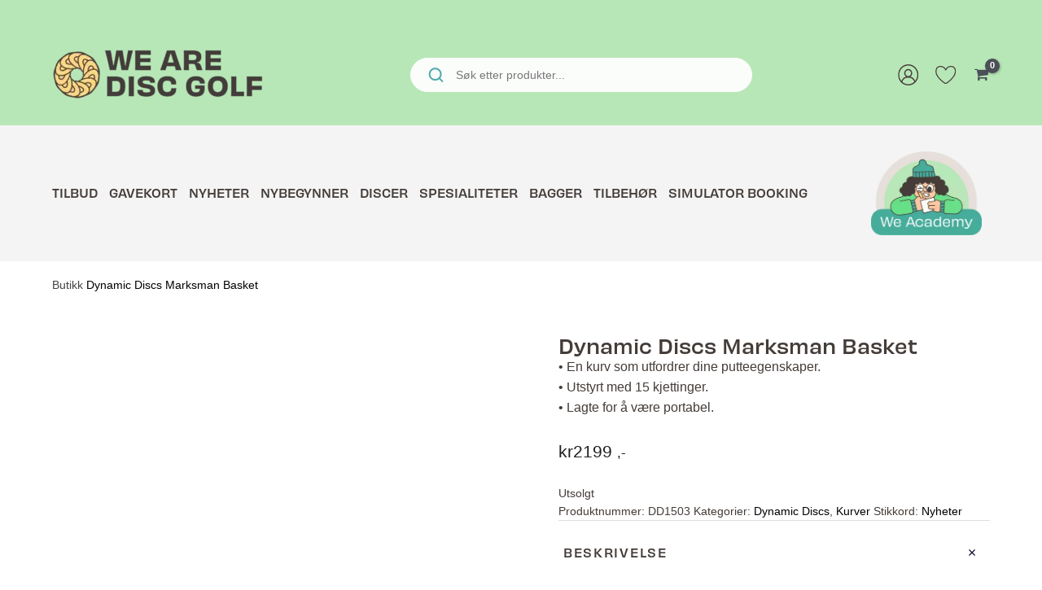

--- FILE ---
content_type: text/html; charset=UTF-8
request_url: https://wearediscgolf.no/produkt/dynamic-discs-marksman-basket/
body_size: 92172
content:
<!DOCTYPE html>
<html lang="nb-NO">
<head><meta charset="UTF-8"><script>if(navigator.userAgent.match(/MSIE|Internet Explorer/i)||navigator.userAgent.match(/Trident\/7\..*?rv:11/i)){var href=document.location.href;if(!href.match(/[?&]nowprocket/)){if(href.indexOf("?")==-1){if(href.indexOf("#")==-1){document.location.href=href+"?nowprocket=1"}else{document.location.href=href.replace("#","?nowprocket=1#")}}else{if(href.indexOf("#")==-1){document.location.href=href+"&nowprocket=1"}else{document.location.href=href.replace("#","&nowprocket=1#")}}}}</script><script>(()=>{class RocketLazyLoadScripts{constructor(){this.v="2.0.3",this.userEvents=["keydown","keyup","mousedown","mouseup","mousemove","mouseover","mouseenter","mouseout","mouseleave","touchmove","touchstart","touchend","touchcancel","wheel","click","dblclick","input","visibilitychange"],this.attributeEvents=["onblur","onclick","oncontextmenu","ondblclick","onfocus","onmousedown","onmouseenter","onmouseleave","onmousemove","onmouseout","onmouseover","onmouseup","onmousewheel","onscroll","onsubmit"]}async t(){this.i(),this.o(),/iP(ad|hone)/.test(navigator.userAgent)&&this.h(),this.u(),this.l(this),this.m(),this.k(this),this.p(this),this._(),await Promise.all([this.R(),this.L()]),this.lastBreath=Date.now(),this.S(this),this.P(),this.D(),this.O(),this.M(),await this.C(this.delayedScripts.normal),await this.C(this.delayedScripts.defer),await this.C(this.delayedScripts.async),this.F("domReady"),await this.T(),await this.j(),await this.I(),this.F("windowLoad"),await this.A(),window.dispatchEvent(new Event("rocket-allScriptsLoaded")),this.everythingLoaded=!0,this.lastTouchEnd&&await new Promise((t=>setTimeout(t,500-Date.now()+this.lastTouchEnd))),this.H(),this.F("all"),this.U(),this.W()}i(){this.CSPIssue=sessionStorage.getItem("rocketCSPIssue"),document.addEventListener("securitypolicyviolation",(t=>{this.CSPIssue||"script-src-elem"!==t.violatedDirective||"data"!==t.blockedURI||(this.CSPIssue=!0,sessionStorage.setItem("rocketCSPIssue",!0))}),{isRocket:!0})}o(){window.addEventListener("pageshow",(t=>{this.persisted=t.persisted,this.realWindowLoadedFired=!0}),{isRocket:!0}),window.addEventListener("pagehide",(()=>{this.onFirstUserAction=null}),{isRocket:!0})}h(){let t;function e(e){t=e}window.addEventListener("touchstart",e,{isRocket:!0}),window.addEventListener("touchend",(function i(o){Math.abs(o.changedTouches[0].pageX-t.changedTouches[0].pageX)<10&&Math.abs(o.changedTouches[0].pageY-t.changedTouches[0].pageY)<10&&o.timeStamp-t.timeStamp<200&&(o.target.dispatchEvent(new PointerEvent("click",{target:o.target,bubbles:!0,cancelable:!0,detail:1})),event.preventDefault(),window.removeEventListener("touchstart",e,{isRocket:!0}),window.removeEventListener("touchend",i,{isRocket:!0}))}),{isRocket:!0})}q(t){this.userActionTriggered||("mousemove"!==t.type||this.firstMousemoveIgnored?"keyup"===t.type||"mouseover"===t.type||"mouseout"===t.type||(this.userActionTriggered=!0,this.onFirstUserAction&&this.onFirstUserAction()):this.firstMousemoveIgnored=!0),"click"===t.type&&t.preventDefault(),this.savedUserEvents.length>0&&(t.stopPropagation(),t.stopImmediatePropagation()),"touchstart"===this.lastEvent&&"touchend"===t.type&&(this.lastTouchEnd=Date.now()),"click"===t.type&&(this.lastTouchEnd=0),this.lastEvent=t.type,this.savedUserEvents.push(t)}u(){this.savedUserEvents=[],this.userEventHandler=this.q.bind(this),this.userEvents.forEach((t=>window.addEventListener(t,this.userEventHandler,{passive:!1,isRocket:!0})))}U(){this.userEvents.forEach((t=>window.removeEventListener(t,this.userEventHandler,{passive:!1,isRocket:!0}))),this.savedUserEvents.forEach((t=>{t.target.dispatchEvent(new window[t.constructor.name](t.type,t))}))}m(){this.eventsMutationObserver=new MutationObserver((t=>{const e="return false";for(const i of t){if("attributes"===i.type){const t=i.target.getAttribute(i.attributeName);t&&t!==e&&(i.target.setAttribute("data-rocket-"+i.attributeName,t),i.target["rocket"+i.attributeName]=new Function("event",t),i.target.setAttribute(i.attributeName,e))}"childList"===i.type&&i.addedNodes.forEach((t=>{if(t.nodeType===Node.ELEMENT_NODE)for(const i of t.attributes)this.attributeEvents.includes(i.name)&&i.value&&""!==i.value&&(t.setAttribute("data-rocket-"+i.name,i.value),t["rocket"+i.name]=new Function("event",i.value),t.setAttribute(i.name,e))}))}})),this.eventsMutationObserver.observe(document,{subtree:!0,childList:!0,attributeFilter:this.attributeEvents})}H(){this.eventsMutationObserver.disconnect(),this.attributeEvents.forEach((t=>{document.querySelectorAll("[data-rocket-"+t+"]").forEach((e=>{e.setAttribute(t,e.getAttribute("data-rocket-"+t)),e.removeAttribute("data-rocket-"+t)}))}))}k(t){Object.defineProperty(HTMLElement.prototype,"onclick",{get(){return this.rocketonclick||null},set(e){this.rocketonclick=e,this.setAttribute(t.everythingLoaded?"onclick":"data-rocket-onclick","this.rocketonclick(event)")}})}S(t){function e(e,i){let o=e[i];e[i]=null,Object.defineProperty(e,i,{get:()=>o,set(s){t.everythingLoaded?o=s:e["rocket"+i]=o=s}})}e(document,"onreadystatechange"),e(window,"onload"),e(window,"onpageshow");try{Object.defineProperty(document,"readyState",{get:()=>t.rocketReadyState,set(e){t.rocketReadyState=e},configurable:!0}),document.readyState="loading"}catch(t){console.log("WPRocket DJE readyState conflict, bypassing")}}l(t){this.originalAddEventListener=EventTarget.prototype.addEventListener,this.originalRemoveEventListener=EventTarget.prototype.removeEventListener,this.savedEventListeners=[],EventTarget.prototype.addEventListener=function(e,i,o){o&&o.isRocket||!t.B(e,this)&&!t.userEvents.includes(e)||t.B(e,this)&&!t.userActionTriggered||e.startsWith("rocket-")||t.everythingLoaded?t.originalAddEventListener.call(this,e,i,o):t.savedEventListeners.push({target:this,remove:!1,type:e,func:i,options:o})},EventTarget.prototype.removeEventListener=function(e,i,o){o&&o.isRocket||!t.B(e,this)&&!t.userEvents.includes(e)||t.B(e,this)&&!t.userActionTriggered||e.startsWith("rocket-")||t.everythingLoaded?t.originalRemoveEventListener.call(this,e,i,o):t.savedEventListeners.push({target:this,remove:!0,type:e,func:i,options:o})}}F(t){"all"===t&&(EventTarget.prototype.addEventListener=this.originalAddEventListener,EventTarget.prototype.removeEventListener=this.originalRemoveEventListener),this.savedEventListeners=this.savedEventListeners.filter((e=>{let i=e.type,o=e.target||window;return"domReady"===t&&"DOMContentLoaded"!==i&&"readystatechange"!==i||("windowLoad"===t&&"load"!==i&&"readystatechange"!==i&&"pageshow"!==i||(this.B(i,o)&&(i="rocket-"+i),e.remove?o.removeEventListener(i,e.func,e.options):o.addEventListener(i,e.func,e.options),!1))}))}p(t){let e;function i(e){return t.everythingLoaded?e:e.split(" ").map((t=>"load"===t||t.startsWith("load.")?"rocket-jquery-load":t)).join(" ")}function o(o){function s(e){const s=o.fn[e];o.fn[e]=o.fn.init.prototype[e]=function(){return this[0]===window&&t.userActionTriggered&&("string"==typeof arguments[0]||arguments[0]instanceof String?arguments[0]=i(arguments[0]):"object"==typeof arguments[0]&&Object.keys(arguments[0]).forEach((t=>{const e=arguments[0][t];delete arguments[0][t],arguments[0][i(t)]=e}))),s.apply(this,arguments),this}}if(o&&o.fn&&!t.allJQueries.includes(o)){const e={DOMContentLoaded:[],"rocket-DOMContentLoaded":[]};for(const t in e)document.addEventListener(t,(()=>{e[t].forEach((t=>t()))}),{isRocket:!0});o.fn.ready=o.fn.init.prototype.ready=function(i){function s(){parseInt(o.fn.jquery)>2?setTimeout((()=>i.bind(document)(o))):i.bind(document)(o)}return t.realDomReadyFired?!t.userActionTriggered||t.fauxDomReadyFired?s():e["rocket-DOMContentLoaded"].push(s):e.DOMContentLoaded.push(s),o([])},s("on"),s("one"),s("off"),t.allJQueries.push(o)}e=o}t.allJQueries=[],o(window.jQuery),Object.defineProperty(window,"jQuery",{get:()=>e,set(t){o(t)}})}P(){const t=new Map;document.write=document.writeln=function(e){const i=document.currentScript,o=document.createRange(),s=i.parentElement;let n=t.get(i);void 0===n&&(n=i.nextSibling,t.set(i,n));const c=document.createDocumentFragment();o.setStart(c,0),c.appendChild(o.createContextualFragment(e)),s.insertBefore(c,n)}}async R(){return new Promise((t=>{this.userActionTriggered?t():this.onFirstUserAction=t}))}async L(){return new Promise((t=>{document.addEventListener("DOMContentLoaded",(()=>{this.realDomReadyFired=!0,t()}),{isRocket:!0})}))}async I(){return this.realWindowLoadedFired?Promise.resolve():new Promise((t=>{window.addEventListener("load",t,{isRocket:!0})}))}M(){this.pendingScripts=[];this.scriptsMutationObserver=new MutationObserver((t=>{for(const e of t)e.addedNodes.forEach((t=>{"SCRIPT"!==t.tagName||t.noModule||t.isWPRocket||this.pendingScripts.push({script:t,promise:new Promise((e=>{const i=()=>{const i=this.pendingScripts.findIndex((e=>e.script===t));i>=0&&this.pendingScripts.splice(i,1),e()};t.addEventListener("load",i,{isRocket:!0}),t.addEventListener("error",i,{isRocket:!0}),setTimeout(i,1e3)}))})}))})),this.scriptsMutationObserver.observe(document,{childList:!0,subtree:!0})}async j(){await this.J(),this.pendingScripts.length?(await this.pendingScripts[0].promise,await this.j()):this.scriptsMutationObserver.disconnect()}D(){this.delayedScripts={normal:[],async:[],defer:[]},document.querySelectorAll("script[type$=rocketlazyloadscript]").forEach((t=>{t.hasAttribute("data-rocket-src")?t.hasAttribute("async")&&!1!==t.async?this.delayedScripts.async.push(t):t.hasAttribute("defer")&&!1!==t.defer||"module"===t.getAttribute("data-rocket-type")?this.delayedScripts.defer.push(t):this.delayedScripts.normal.push(t):this.delayedScripts.normal.push(t)}))}async _(){await this.L();let t=[];document.querySelectorAll("script[type$=rocketlazyloadscript][data-rocket-src]").forEach((e=>{let i=e.getAttribute("data-rocket-src");if(i&&!i.startsWith("data:")){i.startsWith("//")&&(i=location.protocol+i);try{const o=new URL(i).origin;o!==location.origin&&t.push({src:o,crossOrigin:e.crossOrigin||"module"===e.getAttribute("data-rocket-type")})}catch(t){}}})),t=[...new Map(t.map((t=>[JSON.stringify(t),t]))).values()],this.N(t,"preconnect")}async $(t){if(await this.G(),!0!==t.noModule||!("noModule"in HTMLScriptElement.prototype))return new Promise((e=>{let i;function o(){(i||t).setAttribute("data-rocket-status","executed"),e()}try{if(navigator.userAgent.includes("Firefox/")||""===navigator.vendor||this.CSPIssue)i=document.createElement("script"),[...t.attributes].forEach((t=>{let e=t.nodeName;"type"!==e&&("data-rocket-type"===e&&(e="type"),"data-rocket-src"===e&&(e="src"),i.setAttribute(e,t.nodeValue))})),t.text&&(i.text=t.text),t.nonce&&(i.nonce=t.nonce),i.hasAttribute("src")?(i.addEventListener("load",o,{isRocket:!0}),i.addEventListener("error",(()=>{i.setAttribute("data-rocket-status","failed-network"),e()}),{isRocket:!0}),setTimeout((()=>{i.isConnected||e()}),1)):(i.text=t.text,o()),i.isWPRocket=!0,t.parentNode.replaceChild(i,t);else{const i=t.getAttribute("data-rocket-type"),s=t.getAttribute("data-rocket-src");i?(t.type=i,t.removeAttribute("data-rocket-type")):t.removeAttribute("type"),t.addEventListener("load",o,{isRocket:!0}),t.addEventListener("error",(i=>{this.CSPIssue&&i.target.src.startsWith("data:")?(console.log("WPRocket: CSP fallback activated"),t.removeAttribute("src"),this.$(t).then(e)):(t.setAttribute("data-rocket-status","failed-network"),e())}),{isRocket:!0}),s?(t.fetchPriority="high",t.removeAttribute("data-rocket-src"),t.src=s):t.src="data:text/javascript;base64,"+window.btoa(unescape(encodeURIComponent(t.text)))}}catch(i){t.setAttribute("data-rocket-status","failed-transform"),e()}}));t.setAttribute("data-rocket-status","skipped")}async C(t){const e=t.shift();return e?(e.isConnected&&await this.$(e),this.C(t)):Promise.resolve()}O(){this.N([...this.delayedScripts.normal,...this.delayedScripts.defer,...this.delayedScripts.async],"preload")}N(t,e){this.trash=this.trash||[];let i=!0;var o=document.createDocumentFragment();t.forEach((t=>{const s=t.getAttribute&&t.getAttribute("data-rocket-src")||t.src;if(s&&!s.startsWith("data:")){const n=document.createElement("link");n.href=s,n.rel=e,"preconnect"!==e&&(n.as="script",n.fetchPriority=i?"high":"low"),t.getAttribute&&"module"===t.getAttribute("data-rocket-type")&&(n.crossOrigin=!0),t.crossOrigin&&(n.crossOrigin=t.crossOrigin),t.integrity&&(n.integrity=t.integrity),t.nonce&&(n.nonce=t.nonce),o.appendChild(n),this.trash.push(n),i=!1}})),document.head.appendChild(o)}W(){this.trash.forEach((t=>t.remove()))}async T(){try{document.readyState="interactive"}catch(t){}this.fauxDomReadyFired=!0;try{await this.G(),document.dispatchEvent(new Event("rocket-readystatechange")),await this.G(),document.rocketonreadystatechange&&document.rocketonreadystatechange(),await this.G(),document.dispatchEvent(new Event("rocket-DOMContentLoaded")),await this.G(),window.dispatchEvent(new Event("rocket-DOMContentLoaded"))}catch(t){console.error(t)}}async A(){try{document.readyState="complete"}catch(t){}try{await this.G(),document.dispatchEvent(new Event("rocket-readystatechange")),await this.G(),document.rocketonreadystatechange&&document.rocketonreadystatechange(),await this.G(),window.dispatchEvent(new Event("rocket-load")),await this.G(),window.rocketonload&&window.rocketonload(),await this.G(),this.allJQueries.forEach((t=>t(window).trigger("rocket-jquery-load"))),await this.G();const t=new Event("rocket-pageshow");t.persisted=this.persisted,window.dispatchEvent(t),await this.G(),window.rocketonpageshow&&window.rocketonpageshow({persisted:this.persisted})}catch(t){console.error(t)}}async G(){Date.now()-this.lastBreath>45&&(await this.J(),this.lastBreath=Date.now())}async J(){return document.hidden?new Promise((t=>setTimeout(t))):new Promise((t=>requestAnimationFrame(t)))}B(t,e){return e===document&&"readystatechange"===t||(e===document&&"DOMContentLoaded"===t||(e===window&&"DOMContentLoaded"===t||(e===window&&"load"===t||e===window&&"pageshow"===t)))}static run(){(new RocketLazyLoadScripts).t()}}RocketLazyLoadScripts.run()})();</script>

<meta name="viewport" content="width=device-width, initial-scale=1">
	<link rel="profile" href="https://gmpg.org/xfn/11"> 
	<meta name='robots' content='index, follow, max-image-preview:large, max-snippet:-1, max-video-preview:-1' />
	<style></style>
	
<!-- Google Tag Manager for WordPress by gtm4wp.com -->
<script data-cfasync="false" data-pagespeed-no-defer>
	var gtm4wp_datalayer_name = "dataLayer";
	var dataLayer = dataLayer || [];
	const gtm4wp_use_sku_instead = 1;
	const gtm4wp_currency = 'NOK';
	const gtm4wp_product_per_impression = false;
	const gtm4wp_clear_ecommerce = false;
	const gtm4wp_datalayer_max_timeout = 2000;
</script>
<!-- End Google Tag Manager for WordPress by gtm4wp.com -->
	<!-- This site is optimized with the Yoast SEO plugin v26.2 - https://yoast.com/wordpress/plugins/seo/ -->
	<title>Dynamic Discs Marksman Basket - WeAreDiscGolf.no</title><link rel="preload" data-rocket-preload as="font" href="https://wearediscgolf.no/content/themes/astra/assets/fonts/astra.woff" crossorigin><link rel="preload" data-rocket-preload as="font" href="https://use.typekit.net/af/5bb57c/00000000000000007735c9e3/30/l?primer=7cdcb44be4a7db8877ffa5c0007b8dd865b3bbc383831fe2ea177f62257a9191&#038;fvd=n4&#038;v=3" crossorigin><link rel="preload" data-rocket-preload as="font" href="https://use.typekit.net/af/b9278b/00000000000000007735c9ec/30/l?primer=7cdcb44be4a7db8877ffa5c0007b8dd865b3bbc383831fe2ea177f62257a9191&#038;fvd=n5&#038;v=3" crossorigin><link rel="preload" data-rocket-preload as="font" href="https://use.typekit.net/af/0f4476/00000000000000007735c9fd/30/l?primer=7cdcb44be4a7db8877ffa5c0007b8dd865b3bbc383831fe2ea177f62257a9191&#038;fvd=n6&#038;v=3" crossorigin><link rel="preload" data-rocket-preload as="font" href="https://wearediscgolf.no/content/plugins/woocommerce/assets/fonts/star.woff" crossorigin><link rel="preload" data-rocket-preload as="font" href="https://wearediscgolf.no/content/plugins/woocommerce/assets/fonts/WooCommerce.woff" crossorigin><style id="wpr-usedcss">img:is([sizes=auto i],[sizes^="auto," i]){contain-intrinsic-size:3000px 1500px}address,blockquote,body,dd,dl,dt,fieldset,figure,h1,h2,h3,h4,h5,h6,hr,html,iframe,legend,li,ol,p,pre,textarea,ul{border:0;font-size:100%;font-style:inherit;font-weight:inherit;margin:0;outline:0;padding:0;vertical-align:baseline}html{-webkit-text-size-adjust:100%;-ms-text-size-adjust:100%}body{margin:0}main,nav{display:block}progress{display:inline-block;vertical-align:baseline}a{background-color:transparent}a:active{outline:0}a,a:focus,a:hover,a:visited{text-decoration:none}abbr[title]{border-bottom:1px dotted}dfn{font-style:italic}mark{background:#ff0;color:#000}small{font-size:80%}sub,sup{font-size:75%;line-height:0;position:relative;vertical-align:baseline}sup{top:-.5em}sub{bottom:-.25em}img{border:0}svg:not(:root){overflow:hidden}figure{margin:0}hr{box-sizing:content-box;height:0}pre{overflow:auto}code,kbd,pre,samp{font-size:1em}button,input,optgroup,select,textarea{color:inherit;font:inherit;margin:0}button{overflow:visible}button,select{text-transform:none}button,html input[type=button],input[type=submit]{-webkit-appearance:button;cursor:pointer}button[disabled],html input[disabled]{cursor:default}button::-moz-focus-inner,input::-moz-focus-inner{border:0;padding:0}input{line-height:normal}input[type=checkbox],input[type=radio]{box-sizing:border-box;padding:0}input[type=number]::-webkit-inner-spin-button,input[type=number]::-webkit-outer-spin-button{height:auto}input[type=search]{-webkit-appearance:textfield;box-sizing:content-box}#comments .submit{padding:10px 15px;border-radius:2px;line-height:1.85714285714286;border:0}input[type=search]::-webkit-search-cancel-button,input[type=search]::-webkit-search-decoration{-webkit-appearance:none}fieldset{border:1px solid var(--ast-border-color);margin:0;padding:.35em .625em .75em}legend{border:0;padding:0}fieldset legend{margin-bottom:1.5em;padding:0 .5em}textarea{overflow:auto}optgroup{font-weight:700}table{border-collapse:collapse;border-spacing:0}td,th{padding:0}.ast-container{max-width:100%}.ast-container{margin-left:auto;margin-right:auto;padding-left:20px;padding-right:20px}.ast-container::after{content:"";display:table;clear:both}h1,h2,h3,h4,h5,h6{clear:both}.entry-content :where(h1),h1{color:#808285;font-size:2em;line-height:1.2}.entry-content :where(h2),h2{color:#808285;font-size:1.7em;line-height:1.3}.entry-content :where(h3),h3{color:#808285;font-size:1.5em;line-height:1.4}.entry-content :where(h4),h4{color:#808285;line-height:1.5;font-size:1.3em}.entry-content :where(h5),h5{color:#808285;line-height:1.6;font-size:1.2em}.entry-content :where(h6),h6{color:#808285;line-height:1.7;font-size:1.1em}html{box-sizing:border-box}*,:after,:before{box-sizing:inherit}body{color:#808285;background:#fff;font-style:normal}ol,ul{margin:0 0 1.5em 3em}ul{list-style:disc}ol{list-style:decimal}li>ol,li>ul{margin-bottom:0;margin-left:1.5em}dt{font-weight:600}dd{margin:0 1.5em 1em}strong{font-weight:700}cite,dfn,em,i{font-style:italic}blockquote{quotes:"" ""}blockquote:after,blockquote:before{content:""}blockquote{border-left:5px solid var(--ast-border-color);padding:20px;font-size:1.2em;font-style:italic;margin:0 0 1.5em;position:relative}address{margin:0 0 1.5em}address,cite{font-style:italic}abbr,acronym{border-bottom:1px dotted #666;cursor:help}pre{background:var(--ast-code-block-background);font-family:"Courier 10 Pitch",Courier,monospace;margin-bottom:1.6em;overflow:auto;max-width:100%;padding:1.6em}code,kbd,tt,var{font:1em Monaco,Consolas,"Andale Mono","DejaVu Sans Mono",monospace}img{height:auto;max-width:100%}hr{background-color:#ccc;border:0;height:1px;margin-bottom:1.5em}.button,button,input,select,textarea{color:#808285;font-weight:400;font-size:100%;margin:0;vertical-align:baseline}button,input{line-height:normal}big{font-size:125%}ins,mark{background:0 0;text-decoration:none}table,td,th{border:1px solid var(--ast-border-color)}table{border-collapse:separate;border-spacing:0;border-width:1px 0 0 1px;margin:0 0 1.5em;width:100%}th{font-weight:600}td,th{padding:.7em 1em;border-width:0 1px 1px 0}.button,button,input[type=button],input[type=submit]{border:1px solid;border-color:var(--ast-border-color);border-radius:2px;background:#e6e6e6;padding:.6em 1em .4em;color:#fff}.button:focus,.button:hover,button:focus,button:hover,input[type=button]:focus,input[type=button]:hover,input[type=submit]:focus,input[type=submit]:hover{color:#fff;border-color:var(--ast-border-color)}.button:active,.button:focus,button:active,button:focus,input[type=button]:active,input[type=button]:focus,input[type=submit]:active,input[type=submit]:focus{border-color:var(--ast-border-color);outline:0}input[type=email],input[type=password],input[type=search],input[type=text],input[type=url],textarea{color:#666;border:1px solid var(--ast-border-color);border-radius:2px;-webkit-appearance:none}input[type=email]:focus,input[type=password]:focus,input[type=search]:focus,input[type=text]:focus,input[type=url]:focus,textarea:focus{color:#111}textarea{padding-left:3px;width:100%}a{color:#4169e1}a:focus,a:hover{color:#191970}a:focus{outline:dotted thin}a:hover{outline:0}.screen-reader-text{border:0;clip:rect(1px,1px,1px,1px);height:1px;margin:-1px;overflow:hidden;padding:0;position:absolute;width:1px;word-wrap:normal!important}.screen-reader-text:focus{background-color:#f1f1f1;border-radius:2px;box-shadow:0 0 2px 2px rgba(0,0,0,.6);clip:auto!important;color:#21759b;display:block;font-size:12.25px;font-size:.875rem;height:auto;left:5px;line-height:normal;padding:15px 23px 14px;text-decoration:none;top:5px;width:auto;z-index:100000}.alignleft{display:inline;float:left;margin-right:1.5em}#primary:after,#primary:before,#secondary:after,#secondary:before,.ast-container:after,.ast-container:before,.clear:after,.clear:before,.site-content:after,.site-content:before,.site-footer:after,.site-footer:before,.site-header:after,.site-header:before,.site-main:after,.site-main:before{content:"";display:table}#primary:after,#secondary:after,.ast-container:after,.clear:after,.site-content:after,.site-footer:after,.site-header:after,.site-main:after{clear:both}iframe,object{max-width:100%}::selection{color:#fff;background:#0274be}body{-webkit-font-smoothing:antialiased;-moz-osx-font-smoothing:grayscale}body:not(.logged-in){position:relative}#page{position:relative}a,a:focus{text-decoration:none}.secondary a *,.site-footer a *,.site-header a *,a{transition:all .2s linear}img{vertical-align:middle}.entry-content :where(h1,h2,h3,h4,h5,h6){margin-bottom:20px}p{margin-bottom:1.75em}blockquote{margin:1.5em 1em 1.5em 3em;font-size:1.1em;line-height:inherit;position:relative}.button,input[type=button],input[type=submit]{border-radius:0;padding:18px 30px;border:0;box-shadow:none;text-shadow:none}.button:hover,input[type=button]:hover,input[type=submit]:hover{box-shadow:none}.button:active,.button:focus,input[type=button]:active,input[type=button]:focus,input[type=submit]:active,input[type=submit]:focus{box-shadow:none}.search-form .search-field{outline:0}.ast-search-menu-icon{position:relative;z-index:3}.site .skip-link{background-color:#f1f1f1;box-shadow:0 0 1px 1px rgba(0,0,0,.2);color:#21759b;display:block;font-family:Montserrat,"Helvetica Neue",sans-serif;font-size:14px;font-weight:700;left:-9999em;outline:0;padding:15px 23px 14px;text-decoration:none;text-transform:none;top:-9999em}.site .skip-link:focus{clip:auto;height:auto;left:6px;top:7px;width:auto;z-index:100000;outline:dotted thin}input,select{line-height:1}body,button,input[type=button],input[type=submit],textarea{line-height:1.85714285714286}.ast-single-post .entry-title,.ast-single-post .entry-title a{line-height:1.2}.entry-title,.entry-title a{font-weight:var(--ast-blog-title-font-weight,normal)}body{background-color:#fff}#page{display:block}#primary,#secondary{display:block;position:relative;float:left;width:100%}#primary{margin:4em 0}.ast-search-icon .astra-search-icon{font-size:1.3em}.main-navigation{height:100%;-js-display:inline-flex;display:inline-flex}.main-navigation ul{list-style:none;margin:0;padding-left:0;position:relative}.main-header-menu .menu-link,.main-header-menu>a{text-decoration:none;padding:0 1em;display:inline-block;transition:all .2s linear}.main-header-menu .menu-item{position:relative}.main-header-menu .menu-item.focus>.sub-menu,.main-header-menu .menu-item:hover>.sub-menu,.main-header-menu .menu-item>.sub-menu.toggled-on{right:auto;left:0;visibility:visible}.main-header-menu .menu-item.focus>.sub-menu .sub-menu.toggled-on,.main-header-menu .menu-item:hover>.sub-menu .sub-menu.toggled-on,.main-header-menu .menu-item>.sub-menu.toggled-on .sub-menu.toggled-on{left:100%;right:auto;visibility:visible}.main-header-menu .sub-menu{width:240px;background:#fff;left:-999em;position:absolute;top:100%;z-index:99999;visibility:hidden}@media (min-width:769px){.main-header-menu .sub-menu .menu-item.focus>.sub-menu,.main-header-menu .sub-menu .menu-item:hover>.sub-menu{left:100%;right:auto}}.main-header-menu .sub-menu .menu-link{padding:.9em 1em;display:block;word-wrap:break-word}.main-header-menu .sub-menu .menu-item:not(.menu-item-has-children) .menu-link .icon-arrow:first-of-type{display:none}#ast-desktop-header .main-header-menu .sub-menu .menu-item.menu-item-has-children>.menu-link .icon-arrow{display:none}#ast-desktop-header .main-header-menu .sub-menu .menu-item.menu-item-has-children>.menu-link .ast-header-navigation-arrow{position:absolute;right:.6em;top:50%;transform:translate(0,-50%) rotate(270deg)}#ast-desktop-header .main-header-menu .sub-menu .menu-item.menu-item-has-children>.menu-link .ast-header-navigation-arrow .icon-arrow{display:block}#ast-desktop-header .main-header-menu .sub-menu .menu-item.menu-item-has-children>.menu-link .ast-header-navigation-arrow .icon-arrow svg{margin:0}.main-header-menu .sub-menu .sub-menu{top:0}.submenu-with-border .sub-menu{border-width:1px;border-style:solid}.submenu-with-border .sub-menu .menu-link{border-width:0 0 1px;border-style:solid}.submenu-with-border .sub-menu .sub-menu{top:-2px}.ast-desktop .submenu-with-border .sub-menu>.menu-item:last-child>.menu-link{border-bottom-style:none}.ast-header-break-point .main-navigation{padding-left:0}.ast-header-break-point .main-navigation ul .menu-item .menu-link{padding:0 20px;display:inline-block;width:100%;border:0;border-bottom-width:1px;border-style:solid;border-color:var(--ast-border-color)}.ast-header-break-point .main-navigation ul .menu-item .menu-link .icon-arrow:first-of-type{margin-right:5px}.ast-header-break-point .main-navigation ul .sub-menu .menu-item:not(.menu-item-has-children) .menu-link .icon-arrow:first-of-type{display:inline}.ast-header-break-point .main-navigation .sub-menu .menu-item .menu-link{padding-left:30px}.ast-header-break-point .main-navigation .sub-menu .menu-item .menu-item .menu-link{padding-left:40px}.ast-header-break-point .main-navigation .sub-menu .menu-item .menu-item .menu-item .menu-link{padding-left:50px}.ast-header-break-point .main-navigation .sub-menu .menu-item .menu-item .menu-item .menu-item .menu-link{padding-left:60px}.ast-header-break-point .main-header-menu{background-color:#f9f9f9;border-top-width:0}.ast-header-break-point .main-header-menu .sub-menu{background-color:#f9f9f9;position:static;opacity:1;visibility:visible;border:0;width:auto}.ast-header-break-point .submenu-with-border .sub-menu{border:0}.ast-header-break-point .dropdown-menu-toggle{display:none}.ast-button-wrap{display:inline-block}.ast-button-wrap button{box-shadow:none;border:none}.ast-button-wrap .menu-toggle{padding:0;width:2.2em;height:2.1em;font-size:1.5em;font-weight:400;border-radius:2px;-webkit-font-smoothing:antialiased;-moz-osx-font-smoothing:grayscale;border-radius:2px;vertical-align:middle;line-height:1.85714285714286}.ast-button-wrap .menu-toggle.main-header-menu-toggle{padding:0 .5em;width:auto;text-align:center}.ast-button-wrap .menu-toggle:focus{outline:dotted thin}.header-main-layout-1 .ast-main-header-bar-alignment{margin-left:auto}.site-navigation{height:100%}.site-header .menu-link *{transition:none}.ast-icon.icon-arrow svg{height:.6em;width:.6em;position:relative;margin-left:10px}.ast-header-break-point .main-header-bar-navigation{flex:auto}.ast-header-break-point .ast-main-header-bar-alignment{display:block;width:100%;flex:auto;order:4}.ast-header-break-point .ast-icon.icon-arrow svg{height:.85em;width:.95em;position:relative;margin-left:10px}.ast-icon svg:not([fill]){fill:currentColor}.sticky{display:block}.entry-content>:last-child,.entry-summary>:last-child{margin-bottom:0}body{overflow-x:hidden}.widget-title{font-weight:400;margin-bottom:1em;line-height:1.5}.widget{margin:0 0 2.8em}.widget:last-child{margin-bottom:0}.widget select{max-width:100%}.widget ul{margin:0;list-style-type:none}.widget_nav_menu ul ul.sub-menu{margin-top:.25em}.widget_nav_menu ul ul.sub-menu li{padding-left:20px}.widget_nav_menu ul ul.sub-menu a:after{left:-20px}.widget_nav_menu ul ul.sub-menu ul a:after{left:-40px}.widget_nav_menu ul ul.sub-menu ul ul a:after{left:-60px}.widget_nav_menu li{transition:all .2s linear}.ast-builder-grid-row{display:grid;grid-template-columns:auto auto;align-items:center;grid-column-gap:20px;overflow-wrap:anywhere}.ast-builder-grid-row>.site-header-section{flex-wrap:nowrap}.ast-builder-footer-grid-columns{grid-column-gap:50px}.ast-builder-grid-row.ast-grid-center-col-layout{grid-template-columns:1fr auto 1fr}.ast-builder-layout-element{align-items:center}.ast-builder-grid-row.ast-grid-center-col-layout-only{-js-display:flex;display:flex;height:100%;justify-content:center}.ast-builder-grid-row.ast-grid-center-col-layout-only .ast-grid-section-center{flex-grow:1}.site-header-section{height:100%;min-height:0;align-items:center}.site-header-section>*{padding:0 10px}.site-header-section>div:first-child{padding-left:0}.site-header-section>div:last-child{padding-right:0}.site-header-section .ast-builder-menu{align-items:center}.ast-grid-right-center-section{justify-content:flex-start;flex-grow:1}.ast-grid-right-section{justify-content:flex-end}.ast-grid-right-section .ast-site-identity>:first-child{text-align:right}.ast-grid-right-section .ast-grid-right-center-section .ast-site-identity>:first-child{text-align:left}.ast-grid-left-center-section{justify-content:flex-end;flex-grow:1}.ast-grid-section-center{justify-content:center}.ast-grid-section-center .ast-site-identity>:first-child{text-align:center}.ahfb-svg-iconset{-js-display:inline-flex;display:inline-flex;align-self:center}.ahfb-svg-iconset svg{width:17px;height:17px;transition:none}.ahfb-svg-iconset svg>*{transition:none}.ast-footer-copyright p{margin-bottom:0}.ast-builder-grid-row-container{display:grid;align-content:center}.main-header-bar .main-header-bar-navigation{height:100%}.ast-nav-menu .sub-menu{line-height:1.45}.ast-builder-menu .main-navigation{padding:0}.ast-builder-menu .main-navigation>ul{align-self:center}.ast-footer-copyright,.site-footer-focus-item{width:100%}.ast-header-break-point #ast-mobile-header{display:block}.ast-header-break-point .main-header-bar-navigation{line-height:3}.ast-header-break-point .main-header-bar-navigation .menu-item-has-children>.ast-menu-toggle{display:inline-block;position:absolute;font-size:inherit;top:0;right:20px;cursor:pointer;-webkit-font-smoothing:antialiased;-moz-osx-font-smoothing:grayscale;padding:0 .907em;font-weight:400;line-height:inherit}.ast-header-break-point .main-header-bar-navigation .menu-item-has-children>.ast-menu-toggle>.ast-icon.icon-arrow{pointer-events:none}.ast-header-break-point .main-header-bar-navigation .menu-item-has-children .sub-menu{display:none}.ast-header-break-point .ast-mobile-header-wrap .ast-above-header-wrap .main-header-bar-navigation .ast-submenu-expanded>.ast-menu-toggle::before,.ast-header-break-point .ast-mobile-header-wrap .ast-main-header-wrap .main-header-bar-navigation .ast-submenu-expanded>.ast-menu-toggle::before{transform:rotateX(180deg)}.ast-header-break-point .ast-nav-menu .sub-menu{line-height:3}.site-footer-section{justify-content:center}.site-footer-section>*{margin-bottom:10px}.site-footer-section>:last-child{margin-bottom:0}.site-above-footer-wrap,.site-below-footer-wrap{padding-top:20px;padding-bottom:20px}.ast-hfb-header.ast-header-break-point .main-header-bar-navigation{width:100%;margin:0}.ast-hfb-header .menu-toggle.toggled .ast-mobile-svg{display:none}.ast-hfb-header .menu-toggle.toggled .ast-close-svg{display:block}.menu-toggle .ast-close-svg{display:none}.ast-mobile-header-wrap .menu-toggle .mobile-menu-toggle-icon{-js-display:inline-flex;display:inline-flex;align-self:center}.ast-mobile-header-wrap .ast-button-wrap .menu-toggle.main-header-menu-toggle{-js-display:flex;display:flex;align-items:center;width:auto;height:auto}.menu-toggle .mobile-menu-toggle-icon{-js-display:inline-flex;display:inline-flex;align-self:center}.ast-button-wrap .menu-toggle.main-header-menu-toggle{padding:.5em;align-items:center;-js-display:flex;display:flex}.ast-search-menu-icon.ast-inline-search .search-field{width:100%;padding:.6em;padding-right:5.5em}.site-header{z-index:99;position:relative}.main-header-bar-wrap{position:relative}.main-header-bar{background-color:#fff;border-bottom-color:var(--ast-border-color);border-bottom-style:solid}.ast-header-break-point .main-header-bar{border:0}.ast-header-break-point .main-header-bar{border-bottom-color:var(--ast-border-color);border-bottom-style:solid}.main-header-bar{margin-left:auto;margin-right:auto}.ast-desktop .main-header-menu.ast-menu-shadow .sub-menu{box-shadow:0 4px 10px -2px rgba(0,0,0,.1)}.site-branding{line-height:1;align-self:center}.ast-menu-toggle{display:none;background:0 0;color:inherit;border-style:dotted;border-color:transparent}.ast-menu-toggle:focus,.ast-menu-toggle:hover{background:0 0;border-color:inherit;color:inherit}.ast-menu-toggle:focus{outline:dotted thin}.ast-main-header-nav-open .main-header-bar{padding-bottom:0}.main-header-bar{z-index:4;position:relative}.main-header-bar .main-header-bar-navigation:empty{padding:0}.main-header-bar .main-header-bar-navigation .sub-menu{line-height:1.45}.main-header-bar .main-header-bar-navigation .menu-item-has-children>.menu-link:after{line-height:normal}.ast-site-identity{padding:1em 0}.ast-header-break-point .site-header .main-header-bar-wrap .site-branding{flex:1;align-self:center}.ast-header-break-point .ast-site-identity{width:100%}.ast-header-break-point .main-header-bar{display:block;line-height:3}.ast-header-break-point .main-header-bar .main-header-bar-navigation{line-height:3}.ast-header-break-point .main-header-bar .main-header-bar-navigation .sub-menu{line-height:3}.ast-header-break-point .main-header-bar .main-header-bar-navigation .menu-item-has-children .sub-menu{display:none}.ast-header-break-point .main-header-bar .main-header-bar-navigation .menu-item-has-children>.ast-menu-toggle{display:inline-block;position:absolute;font-size:inherit;top:-1px;right:20px;cursor:pointer;-webkit-font-smoothing:antialiased;-moz-osx-font-smoothing:grayscale;padding:0 .907em;font-weight:400;line-height:inherit;transition:all .2s}.ast-header-break-point .main-header-bar .main-header-bar-navigation .ast-submenu-expanded>.ast-menu-toggle::before{transform:rotateX(180deg)}.ast-header-break-point .main-header-bar .main-header-bar-navigation .main-header-menu{border-top-width:0}.ast-header-break-point .main-navigation{display:block;width:100%}.ast-header-break-point .main-navigation ul ul{left:auto;right:auto}.ast-header-break-point .main-navigation .stack-on-mobile li{width:100%}.ast-header-break-point .main-navigation .widget{margin-bottom:1em}.ast-header-break-point .main-navigation .widget li{width:auto}.ast-header-break-point .main-navigation .widget:last-child{margin-bottom:0}.ast-header-break-point .main-header-bar-navigation{width:calc(100% + 40px);margin:0 -20px}.ast-header-break-point .main-header-menu ul ul{top:0}.ast-header-break-point .ast-builder-menu{width:100%}.ast-header-break-point .ast-mobile-header-wrap .ast-flex.stack-on-mobile{flex-wrap:wrap}.ast-desktop .main-header-menu>.menu-item .sub-menu:before{position:absolute;content:'';top:0;left:0;width:100%;transform:translateY(-100%)}input[type=email],input[type=number],input[type=password],input[type=search],input[type=text],input[type=url],select,textarea{color:#666;padding:.75em;height:auto;border-width:1px;border-style:solid;border-color:var(--ast-border-color);border-radius:2px;background:var(--ast-comment-inputs-background);box-shadow:none;box-sizing:border-box;transition:all .2s linear}input[type=email]:focus,input[type=password]:focus,input[type=search]:focus,input[type=text]:focus,input[type=url]:focus,select:focus,textarea:focus{background-color:#fff;border-color:var(--ast-border-color);box-shadow:none}input[type=button],input[type=button]:focus,input[type=button]:hover,input[type=submit],input[type=submit]:focus,input[type=submit]:hover{box-shadow:none}textarea{width:100%}input[type=search]:focus{outline:dotted thin}.astra-dark-mode-enable input[type=email],.astra-dark-mode-enable input[type=number],.astra-dark-mode-enable input[type=password],.astra-dark-mode-enable input[type=search],.astra-dark-mode-enable input[type=text],.astra-dark-mode-enable input[type=url],.astra-dark-mode-enable textarea{background-color:var(--ast-global-color-secondary,--ast-global-color-5);color:var(--ast-global-color-2)!important;border:1px solid var(--ast-border-color)}.astra-dark-mode-enable input[type=email]:focus,.astra-dark-mode-enable input[type=number]:focus,.astra-dark-mode-enable input[type=password]:focus,.astra-dark-mode-enable input[type=search]:focus,.astra-dark-mode-enable input[type=text]:focus,.astra-dark-mode-enable input[type=url]:focus,.astra-dark-mode-enable textarea:focus{border:1px solid var(--ast-global-color-0)!important;background-color:var(--ast-global-color-secondary,--ast-global-color-5)!important}.astra-dark-mode-enable .select2-container .select2-selection--single,.astra-dark-mode-enable .select2-dropdown,.astra-dark-mode-enable select{background-color:var(--ast-global-color-secondary,--ast-global-color-5);border-color:var(--ast-border-color);color:var(--ast-global-color-2)}input[type=color]{border:none;width:100px;padding:0;height:30px;cursor:pointer}input[type=color]::-webkit-color-swatch-wrapper{padding:0;border:none}input[type=color]::-webkit-color-swatch{border:none}.entry-content{word-wrap:break-word}.entry-content p{margin-bottom:1.6em}.entry-content::after{display:table;clear:both;content:''}.search .entry-title{line-height:1.3}.entry-title{margin-bottom:.2em}.search .site-content .content-area .search-form{margin-bottom:3em}.ast-flex{-js-display:flex;display:flex;flex-wrap:wrap}.ast-inline-flex{-js-display:inline-flex;display:inline-flex;align-items:center;flex-wrap:wrap;align-content:center}.ast-flex-grow-1{flex-grow:1}:root{--ast-post-nav-space:0;--ast-container-default-xlg-padding:6.67em;--ast-container-default-lg-padding:5.67em;--ast-container-default-slg-padding:4.34em;--ast-container-default-md-padding:3.34em;--ast-container-default-sm-padding:6.67em;--ast-container-default-xs-padding:2.4em;--ast-container-default-xxs-padding:1.4em;--ast-code-block-background:#EEEEEE;--ast-comment-inputs-background:#FAFAFA;--ast-normal-container-width:1300px;--ast-narrow-container-width:750px;--ast-blog-title-font-weight:normal;--ast-blog-meta-weight:inherit;--ast-global-color-primary:var(--ast-global-color-5);--ast-global-color-secondary:var(--ast-global-color-4);--ast-global-color-alternate-background:var(--ast-global-color-7);--ast-global-color-subtle-background:var(--ast-global-color-6);--ast-bg-style-guide:#F8FAFC;--ast-shadow-style-guide:0px 0px 4px 0 #00000057;--ast-global-dark-bg-style:#fff;--ast-global-dark-lfs:#fbfbfb;--ast-widget-bg-color:#fafafa;--ast-wc-container-head-bg-color:#fbfbfb;--ast-title-layout-bg:#eeeeee;--ast-search-border-color:#e7e7e7;--ast-lifter-hover-bg:#e6e6e6;--ast-gallery-block-color:#000;--srfm-color-input-label:var(--ast-global-color-2)}html{font-size:100%}a{color:var(--ast-global-color-8)}a:focus,a:hover{color:var(--ast-global-color-8)}body,button,input,select,textarea{font-family:-apple-system,BlinkMacSystemFont,'Segoe UI',Roboto,Oxygen-Sans,Ubuntu,Cantarell,'Helvetica Neue',sans-serif;font-weight:400;font-size:16px;font-size:1rem}blockquote{color:#000}.entry-content :where(h1,h2,h3,h4,h5,h6),h1,h2,h3,h4,h5,h6{font-weight:400}header .custom-logo-link img{max-width:261px;width:261px}.entry-title{font-size:30px;font-size:1.875rem}.entry-content :where(h1),h1{font-size:40px;font-size:2.5rem;font-weight:400;line-height:1.4em}.entry-content :where(h2),h2{font-size:30px;font-size:1.875rem;font-weight:400;line-height:1.3em}.entry-content :where(h3),h3{font-size:26px;font-size:1.625rem;font-weight:400;line-height:1.3em}.entry-content :where(h4),h4{font-size:22px;font-size:1.375rem;line-height:1.2em}.entry-content :where(h5),h5{font-size:18px;font-size:1.125rem;line-height:1.2em}.entry-content :where(h6),h6{font-size:16px;font-size:1rem;line-height:1.25em}::selection{background-color:var(--ast-global-color-8);color:#fff}.entry-content :where(h1,h2,h3,h4,h5,h6),.entry-title a,body,h1,h2,h3,h4,h5,h6{color:#231f20}input:focus,input[type=email]:focus,input[type=password]:focus,input[type=search]:focus,input[type=text]:focus,input[type=url]:focus,textarea:focus{border-color:var(--ast-global-color-8)}input[type=checkbox]:checked,input[type=checkbox]:focus:checked,input[type=checkbox]:hover:checked,input[type=radio]:checked{border-color:var(--ast-global-color-8);background-color:var(--ast-global-color-8);box-shadow:none}.ast-search-menu-icon form.search-form{padding-right:0}.ast-search-menu-icon.slide-search input.search-field{width:0}.ast-header-search .ast-search-menu-icon.ast-dropdown-active .search-field:focus,.ast-header-search .ast-search-menu-icon.ast-dropdown-active .search-form{transition:all .2s}.search-form input.search-field:focus{outline:0}.widget .wp-block-heading,.widget-title{font-size:22px;font-size:1.375rem;color:#231f20}#close:focus-visible,.ast-header-account-wrap:focus-visible,.ast-header-navigation-arrow:focus-visible,.ast-menu-toggle:focus-visible,.ast-search-menu-icon.slide-search a:focus-visible:focus-visible,.astra-cart-drawer-close:focus,.astra-search-icon:focus-visible,.site .skip-link:focus-visible,.woocommerce #minus_qty:focus-visible,.woocommerce #plus_qty:focus-visible,.woocommerce .astra-shop-summary-wrap a:focus-visible,.woocommerce .woocommerce-info a:focus-visible,.woocommerce .woocommerce-message a.button.wc-forward:focus-visible,.woocommerce a.wc-forward:focus-visible,.woocommerce-js .woocommerce-mini-cart-item a.remove:focus-visible,a:focus-visible{outline-style:dotted;outline-color:inherit;outline-width:thin}#ast-scroll-top:focus,.ast-mobile-popup-drawer.active .menu-toggle-close:focus,.woocommerce #reviews #respond input#submit:focus,.woocommerce .button.single_add_to_cart_button:focus,.woocommerce .woocommerce-cart-form button:focus,.woocommerce .woocommerce-cart-form__cart-item .quantity .qty:focus,.woocommerce-js .woocommerce-mini-cart-item .quantity input[type=number]:focus,.woocommerce-page #comment:focus,.woocommerce.woocommerce-js .quantity input[type=number]:focus,[data-section=section-header-mobile-trigger] .ast-button-wrap .ast-mobile-menu-trigger-minimal:focus,body #content .woocommerce form .form-row .select2-container--default .select2-selection--single:focus,input:focus,input[type=email]:focus,input[type=number]:focus,input[type=password]:focus,input[type=search]:focus,input[type=text]:focus,input[type=url]:focus,textarea:focus{border-style:dotted;border-color:inherit;border-width:thin}input{outline:0}.woocommerce-js input[type=email]:focus,.woocommerce-js input[type=text]:focus,.woocommerce-js textarea:focus,input[type=number]:focus{outline-style:unset;outline-color:inherit;outline-width:thin}.site-logo-img img{transition:all .2s linear}@media (max-width:921.9px){#ast-desktop-header{display:none}}.ast-site-header-cart .cart-container{transition:all .2s linear}.ast-site-header-cart i.astra-icon{font-size:20px;font-size:1.3em;font-style:normal;font-weight:400;position:relative;padding:0 2px}.astra-cart-drawer{position:fixed;display:block;visibility:hidden;overflow:auto;-webkit-overflow-scrolling:touch;z-index:10000;background-color:var(--ast-global-color-primary,var(--ast-global-color-5));transform:translate3d(0,0,0);opacity:0;will-change:transform;transition:.25s ease}.woocommerce-mini-cart{position:relative}.woocommerce-mini-cart::before{content:"";transition:.3s}.woocommerce-mini-cart.ajax-mini-cart-qty-loading::before{position:absolute;top:0;left:0;right:0;width:100%;height:100%;z-index:5;background-color:var(--ast-global-color-primary,var(--ast-global-color-5));opacity:.5}.astra-cart-drawer{width:460px;height:100%;left:100%;top:0;opacity:1;transform:translate3d(0,0,0)}.astra-cart-drawer .astra-cart-drawer-header{position:absolute;width:100%;text-align:left;text-transform:inherit;font-weight:500;border-bottom:1px solid var(--ast-border-color);padding:1.34em;line-height:1;z-index:1;max-height:3.5em}.astra-cart-drawer .astra-cart-drawer-header .astra-cart-drawer-title{color:var(--ast-global-color-2)}.astra-cart-drawer .astra-cart-drawer-close .ast-close-svg{width:22px;height:22px}.astra-cart-drawer .astra-cart-drawer-content,.astra-cart-drawer .astra-cart-drawer-content .widget_shopping_cart,.astra-cart-drawer .astra-cart-drawer-content .widget_shopping_cart_content{height:100%}.astra-cart-drawer .astra-cart-drawer-content{padding-top:3.5em}.astra-cart-drawer .astra-cart-drawer-content .woocommerce-mini-cart-item .ast-mini-cart-price-wrap{float:right;margin-top:.5em;max-width:50%}.astra-cart-drawer .astra-cart-drawer-content .woocommerce-mini-cart-item .variation{margin-top:.5em;margin-bottom:.5em}.astra-cart-drawer .astra-cart-drawer-content .woocommerce-mini-cart-item .variation dt{font-weight:500}.astra-cart-drawer .astra-cart-drawer-content .widget_shopping_cart_content{display:flex;flex-direction:column;overflow:hidden}.astra-cart-drawer .astra-cart-drawer-content .widget_shopping_cart_content ul li{min-height:60px}.woocommerce-js .astra-cart-drawer .astra-cart-drawer-content .woocommerce-mini-cart__total{display:flex;justify-content:space-between;padding:.7em 1.34em;margin-bottom:0}.woocommerce-js .astra-cart-drawer .astra-cart-drawer-content .woocommerce-mini-cart__total .amount,.woocommerce-js .astra-cart-drawer .astra-cart-drawer-content .woocommerce-mini-cart__total strong{width:50%}.astra-cart-drawer .astra-cart-drawer-content .woocommerce-mini-cart{padding:1.3em;flex:1;overflow:auto}.astra-cart-drawer .astra-cart-drawer-content .woocommerce-mini-cart a.remove{width:20px;height:20px;line-height:16px}.astra-cart-drawer .astra-cart-drawer-content .woocommerce-mini-cart__total{padding:1em 1.5em;margin:0;text-align:center}.astra-cart-drawer .astra-cart-drawer-content .woocommerce-mini-cart__buttons{padding:1.34em;text-align:center;margin-bottom:0}.astra-cart-drawer .astra-cart-drawer-content .woocommerce-mini-cart__buttons .button.checkout{margin-right:0}.astra-cart-drawer .astra-cart-drawer-content .woocommerce-mini-cart__buttons a{width:100%}.woocommerce-js .astra-cart-drawer .astra-cart-drawer-content .woocommerce-mini-cart__buttons a:nth-last-child(1){margin-bottom:0}.astra-cart-drawer .widget_shopping_cart_content>.woocommerce-mini-cart__empty-message{display:none}.astra-cart-drawer .woocommerce-mini-cart__empty-message{text-align:center;margin-top:10px}body.admin-bar .astra-cart-drawer{padding-top:32px}.ast-mobile-cart-active body.ast-hfb-header{overflow:hidden}.ast-mobile-cart-active .astra-mobile-cart-overlay{opacity:1;cursor:pointer;visibility:visible;z-index:999}@media (min-width:546px){.astra-cart-drawer .astra-cart-drawer-content.ast-large-view .woocommerce-mini-cart__buttons{display:flex}.woocommerce-js .astra-cart-drawer .astra-cart-drawer-content.ast-large-view .woocommerce-mini-cart__buttons a,.woocommerce-js .astra-cart-drawer .astra-cart-drawer-content.ast-large-view .woocommerce-mini-cart__buttons a.checkout{margin-top:0;margin-bottom:0}}.ast-site-header-cart .cart-container:focus-visible{display:inline-block}.ast-site-header-cart i.astra-icon:after{content:attr(data-cart-total);position:absolute;font-family:-apple-system,BlinkMacSystemFont,'Segoe UI',Roboto,Oxygen-Sans,Ubuntu,Cantarell,'Helvetica Neue',sans-serif;font-style:normal;top:-10px;right:-12px;font-weight:700;box-shadow:1px 1px 3px 0 rgba(0,0,0,.3);font-size:11px;padding-left:0;padding-right:1px;line-height:17px;letter-spacing:-.5px;height:18px;min-width:18px;border-radius:99px;text-align:center;z-index:3}.astra-cart-drawer .astra-cart-drawer-close{position:absolute;top:.5em;right:0;border:none;margin:0;padding:.6em 1em .4em;color:var(--ast-global-color-2);background-color:transparent}.astra-mobile-cart-overlay{background-color:rgba(0,0,0,.4);position:fixed;top:0;right:0;bottom:0;left:0;visibility:hidden;opacity:0;transition:opacity .2s ease-in-out}.woocommerce-js .astra-cart-drawer .astra-cart-drawer-content .woocommerce-mini-cart__buttons .button:not(.checkout):not(.ast-continue-shopping){margin-right:10px}.ast-site-header-cart .ast-site-header-cart-data .ast-mini-cart-empty .woocommerce-mini-cart__buttons a.button,.ast-site-header-cart .widget_shopping_cart .buttons .button:not(.checkout),.woocommerce-js .astra-cart-drawer .astra-cart-drawer-content .woocommerce-mini-cart__buttons .button:not(.checkout):not(.ast-continue-shopping){background-color:transparent;border-style:solid;border-width:1px;border-color:#2bb7e7;color:#2bb7e7}.ast-site-header-cart .widget_shopping_cart .buttons .button:not(.checkout):hover,.woocommerce-js .astra-cart-drawer .astra-cart-drawer-content .woocommerce-mini-cart__buttons .button:not(.checkout):not(.ast-continue-shopping):hover{border-color:#2bb7e7;color:#2bb7e7}.woocommerce-js .astra-cart-drawer .astra-cart-drawer-content .woocommerce-mini-cart__buttons a.checkout{margin-left:0;margin-top:10px;border-style:solid;border-width:2px;border-color:#2bb7e7}.woocommerce-js .astra-cart-drawer .astra-cart-drawer-content .woocommerce-mini-cart__buttons a.checkout:hover{border-color:#2bb7e7}.woocommerce-js .astra-cart-drawer .astra-cart-drawer-content .woocommerce-mini-cart__total strong{padding-right:.5em;text-align:left;font-weight:500}.woocommerce-js .astra-cart-drawer .astra-cart-drawer-content .woocommerce-mini-cart__total .amount{text-align:right}.astra-cart-drawer.active{transform:translate3d(-100%,0,0);visibility:visible}.ast-site-header-cart .cart-container *{transition:all 0s linear}.ast-plain-container.ast-no-sidebar #primary{margin-top:0;margin-bottom:0}.wp-block-image.size-full{margin:2rem 0}.button,.menu-toggle,button,input#submit,input[type=button],input[type=submit]{border-style:solid;border-top-width:0;border-right-width:0;border-left-width:0;border-bottom-width:0;color:#fff;border-color:#2bb7e7;background-color:#2bb7e7;padding-top:10px;padding-right:20px;padding-bottom:10px;padding-left:20px;font-family:inherit;font-weight:700;font-size:16px;font-size:1rem;line-height:1em;text-transform:none;letter-spacing:0;border-top-left-radius:30px;border-top-right-radius:30px;border-bottom-right-radius:30px;border-bottom-left-radius:30px}.menu-toggle:hover,button:focus,button:hover,input#submit:focus,input#submit:hover,input[type=button]:focus,input[type=button]:hover,input[type=submit]:focus,input[type=submit]:hover{color:#fff;background-color:#2bb7e7;border-color:#2bb7e7}@media (max-width:921px){.astra-cart-drawer.active{width:80%}.ast-plain-container.ast-no-sidebar #primary{padding:0}}@media (max-width:544px){.astra-cart-drawer.active{width:100%}.button,.menu-toggle,button,input#submit,input[type=button],input[type=submit]{font-size:12px;font-size:.75rem}}@media (max-width:921px){.button,.menu-toggle,button,input#submit,input[type=button],input[type=submit]{font-size:14px;font-size:.875rem}.ast-header-break-point .ast-search-menu-icon.slide-search .search-form{right:0}}@media (min-width:544px){.ast-container{max-width:100%}}@media (max-width:544px){.ast-search-menu-icon.ast-dropdown-active .search-field{width:170px}.button,.menu-toggle,button,input#submit,input[type=button],input[type=submit]{font-size:12px;font-size:.75rem}}#ast-mobile-header .ast-site-header-cart-li a{pointer-events:none}@media (max-width:921px){.entry-content :where(h1),h1{font-size:30px}.entry-content :where(h2),h2{font-size:25px}.entry-content :where(h3),h3{font-size:20px}header .custom-logo-link img{max-width:111px;width:111px}}@media (max-width:544px){.entry-content :where(h1),h1{font-size:30px}.entry-content :where(h2),h2{font-size:25px}.entry-content :where(h3),h3{font-size:20px}.ast-header-break-point .custom-logo-link img,.ast-header-break-point .site-branding img,header .custom-logo-link img{max-width:111px;width:111px}html{font-size:91.2%}}@font-face{font-family:Astra;src:url(https://wearediscgolf.no/content/themes/astra/assets/fonts/astra.woff) format("woff"),url(https://wearediscgolf.no/content/themes/astra/assets/fonts/astra.ttf) format("truetype"),url(https://wearediscgolf.no/content/themes/astra/assets/fonts/astra.svg#astra) format("svg");font-weight:400;font-style:normal;font-display:swap}blockquote{padding:1.2em}:root{--ast-global-color-0:#0170B9;--ast-global-color-1:#3a3a3a;--ast-global-color-2:#3a3a3a;--ast-global-color-3:#4B4F58;--ast-global-color-4:#F5F5F5;--ast-global-color-5:#FFFFFF;--ast-global-color-6:#E5E5E5;--ast-global-color-7:#424242;--ast-global-color-8:#000000}:root{--ast-border-color:#dddddd}.ast-breadcrumbs-wrapper a{color:var(--ast-global-color-7)}.ast-breadcrumbs-wrapper .breadcrumb_last{color:var(--ast-global-color-8)}.ast-breadcrumbs-wrapper a:hover{color:#e0a827}.ast-breadcrumbs-wrapper span{color:var(--ast-global-color-8)}.ast-breadcrumbs-wrapper .breadcrumb_last,.ast-breadcrumbs-wrapper a,.ast-breadcrumbs-wrapper span{font-weight:400;font-size:14px;font-size:.875rem}.ast-breadcrumbs-wrapper{text-align:left}.ast-header-breadcrumb{padding-top:10px;padding-bottom:10px;width:100%}.ast-main-header-nav-open .main-header-bar.ast-header-breadcrumb{padding-top:1em;padding-bottom:1em}.ast-header-break-point .main-header-bar.ast-header-breadcrumb{border-bottom-width:1px;border-bottom-color:#eaeaea;border-bottom-style:solid}.ast-breadcrumbs-wrapper{line-height:1.4}.ast-breadcrumbs-wrapper{display:block;width:100%}.entry-content :where(h1,h2,h3,h4,h5,h6),h1,h2,h3,h4,h5,h6{color:#231f20}.ast-builder-layout-element[data-section=title_tagline]{display:flex}.ast-builder-menu-1{font-family:inherit;font-weight:500;text-transform:uppercase}.ast-builder-menu-1 .menu-item>.menu-link{font-size:14px;font-size:.875rem;color:#443c38}.ast-builder-menu-1 .menu-item>.ast-menu-toggle{color:#443c38}.ast-builder-menu-1 .menu-item:hover>.menu-link{color:#443c38}.ast-builder-menu-1 .menu-item:hover>.ast-menu-toggle{color:#443c38}.ast-builder-menu-1 .sub-menu{border-top-width:1px;border-bottom-width:0;border-right-width:0;border-left-width:0;border-color:rgba(69,61,56,.57);border-style:solid;width:180px}.ast-builder-menu-1 .sub-menu .sub-menu{top:-1px}.ast-builder-menu-1 .main-header-menu>.menu-item>.astra-full-megamenu-wrapper,.ast-builder-menu-1 .main-header-menu>.menu-item>.sub-menu{margin-top:0}.ast-desktop .ast-builder-menu-1 .main-header-menu>.menu-item>.astra-full-megamenu-wrapper:before,.ast-desktop .ast-builder-menu-1 .main-header-menu>.menu-item>.sub-menu:before{height:calc(0px + 1px + 5px)}.ast-builder-menu-1 .main-header-menu,.ast-builder-menu-1 .main-header-menu .sub-menu{background-color:rgba(255,255,255,0);background-image:none}.ast-desktop .ast-builder-menu-1 .menu-item .sub-menu .menu-link,.ast-header-break-point .main-navigation ul .menu-item .menu-link{border-bottom-width:1px;border-color:#ffd983;border-style:solid}.ast-desktop .ast-builder-menu-1 .menu-item .sub-menu:last-child>.menu-item>.menu-link,.ast-header-break-point .main-navigation ul .menu-item .menu-link{border-bottom-width:1px}.ast-desktop .ast-builder-menu-1 .menu-item:last-child>.menu-item>.menu-link{border-bottom-width:0}.ast-builder-menu-1{display:flex}@media (max-width:921px){html{font-size:91.2%}.ast-header-break-point .ast-builder-layout-element[data-section=title_tagline]{display:flex}.ast-header-break-point .ast-builder-menu-1 .menu-item.menu-item-has-children>.ast-menu-toggle{top:0}.ast-builder-menu-1 .menu-item-has-children>.menu-link:after{content:unset}.ast-builder-menu-1 .main-header-menu>.menu-item>.astra-full-megamenu-wrapper,.ast-builder-menu-1 .main-header-menu>.menu-item>.sub-menu{margin-top:0}.ast-header-break-point .ast-builder-menu-1{display:flex}}@media (max-width:544px){.ast-breadcrumbs-wrapper .breadcrumb_last,.ast-breadcrumbs-wrapper a,.ast-breadcrumbs-wrapper span{font-size:12px;font-size:.75rem}.ast-header-break-point .ast-builder-layout-element[data-section=title_tagline]{display:flex}.ast-header-break-point .ast-builder-menu-1 .main-header-menu .menu-item>.menu-link{padding-top:1%;padding-bottom:1%;padding-left:10%;padding-right:10%}.ast-header-break-point .ast-builder-menu-1 .menu-item.menu-item-has-children>.ast-menu-toggle{top:1%;right:calc(10% - .907em)}.ast-builder-menu-1 .main-header-menu>.menu-item>.astra-full-megamenu-wrapper,.ast-builder-menu-1 .main-header-menu>.menu-item>.sub-menu{margin-top:0}.ast-header-break-point .ast-builder-menu-1{display:flex}}.ast-builder-menu-2{font-family:inherit;font-weight:500;text-transform:uppercase}.ast-builder-menu-2 .menu-item>.menu-link{font-size:14px;font-size:.875rem;color:#443c38}.ast-builder-menu-2 .menu-item>.ast-menu-toggle{color:#443c38}.ast-builder-menu-2 .menu-item:hover>.menu-link{color:#443c38}.ast-builder-menu-2 .menu-item:hover>.ast-menu-toggle{color:#443c38}.ast-builder-menu-2 .sub-menu{border-top-width:1px;border-bottom-width:0;border-right-width:0;border-left-width:0;border-color:rgba(69,61,56,.57);border-style:solid}.ast-builder-menu-2 .sub-menu .sub-menu{top:-1px}.ast-builder-menu-2 .main-header-menu>.menu-item>.astra-full-megamenu-wrapper,.ast-builder-menu-2 .main-header-menu>.menu-item>.sub-menu{margin-top:0}.ast-desktop .ast-builder-menu-2 .main-header-menu>.menu-item>.astra-full-megamenu-wrapper:before,.ast-desktop .ast-builder-menu-2 .main-header-menu>.menu-item>.sub-menu:before{height:calc(0px + 1px + 5px)}.ast-desktop .ast-builder-menu-2 .menu-item .sub-menu .menu-link{border-style:none}.ast-builder-menu-2{display:flex}@media (max-width:921px){.ast-header-break-point .ast-builder-menu-2 .menu-item.menu-item-has-children>.ast-menu-toggle{top:0}.ast-builder-menu-2 .menu-item-has-children>.menu-link:after{content:unset}.ast-builder-menu-2 .main-header-menu>.menu-item>.astra-full-megamenu-wrapper,.ast-builder-menu-2 .main-header-menu>.menu-item>.sub-menu{margin-top:0}.ast-header-break-point .ast-builder-menu-2{display:flex}}@media (max-width:544px){.ast-header-break-point .ast-builder-menu-2 .menu-item>.menu-link{font-size:20px;font-size:1.25rem}.ast-builder-menu-2 .main-header-menu .menu-item>.menu-link{color:#231f20}.ast-builder-menu-2 .menu-item>.ast-menu-toggle{color:#231f20}.ast-builder-menu-2 .menu-item:hover>.menu-link{color:#428581}.ast-builder-menu-2 .menu-item:hover>.ast-menu-toggle{color:#428581}.ast-header-break-point .ast-builder-menu-2 .menu-item.menu-item-has-children>.ast-menu-toggle{top:0}.ast-builder-menu-2 .main-header-menu,.ast-header-break-point .ast-builder-menu-2 .main-header-menu{margin-top:20px;margin-left:-10px}.ast-builder-menu-2 .main-header-menu>.menu-item>.astra-full-megamenu-wrapper,.ast-builder-menu-2 .main-header-menu>.menu-item>.sub-menu{margin-top:0}.ast-builder-menu-2 .main-header-menu,.ast-builder-menu-2 .main-header-menu .sub-menu{background-color:#d3f2d3;background-image:none}.ast-header-break-point .ast-builder-menu-2{display:flex}}.ast-desktop .ast-menu-hover-style-underline>.menu-item>.menu-link:before{content:"";position:absolute;width:100%;right:50%;height:1px;background-color:transparent;transform:scale(0,0) translate(-50%,0);transition:transform .3s ease-in-out,color 0s ease-in-out}.ast-desktop .ast-menu-hover-style-underline>.menu-item:hover>.menu-link:before{width:calc(100% - 1.2em);background-color:currentColor;transform:scale(1,1) translate(50%,0)}.ast-desktop .ast-menu-hover-style-underline>.menu-item>.menu-link:before{bottom:0}.main-header-bar .main-header-bar-navigation .ast-search-icon{display:block;z-index:4;position:relative}.ast-search-icon .ast-icon{z-index:4}.ast-search-icon{z-index:4;position:relative;line-height:normal}.main-header-bar .ast-search-menu-icon .search-form{background-color:#fff}.ast-search-menu-icon.ast-dropdown-active.slide-search .search-form{visibility:visible;opacity:1}.ast-search-menu-icon .search-form{border:1px solid var(--ast-search-border-color);line-height:normal;padding:0 3em 0 0;border-radius:2px;display:inline-block;-webkit-backface-visibility:hidden;backface-visibility:hidden;position:relative;color:inherit;background-color:#fff}.ast-search-menu-icon .astra-search-icon{-js-display:flex;display:flex;line-height:normal}.ast-search-menu-icon .astra-search-icon:focus{outline:0}.ast-search-menu-icon .search-field{border:none;background-color:transparent;transition:all .3s;border-radius:inherit;color:inherit;font-size:inherit;width:0;color:#757575}.ast-search-menu-icon.ast-dropdown-active{visibility:visible;opacity:1;position:relative}.ast-dropdown-active.ast-search-menu-icon.slide-search input.search-field,.ast-search-menu-icon.ast-dropdown-active .search-field{width:235px}.ast-search-menu-icon.ast-inline-search .search-field{width:100%;padding:.6em;padding-right:5.5em;transition:all .2s}.site-header-section-left .ast-search-menu-icon.slide-search .search-form{padding-left:2em;padding-right:unset;left:-1em;right:unset}.site-header-section-left .ast-search-menu-icon.slide-search .search-form .search-field{margin-right:unset}.ast-search-menu-icon.slide-search .search-form{-webkit-backface-visibility:visible;backface-visibility:visible;visibility:hidden;opacity:0;transition:all .2s;position:absolute;z-index:3;right:-1em;top:50%;transform:translateY(-50%)}.ast-header-search .ast-search-menu-icon .search-form .search-field:-ms-input-placeholder{opacity:.5}.ast-header-search .ast-search-menu-icon.ast-inline-search .search-form,.ast-header-search .ast-search-menu-icon.slide-search .search-form{-js-display:flex;display:flex;align-items:center}.ast-builder-layout-element.ast-header-search{height:auto}.ast-header-search .astra-search-icon{color:#231f20;font-size:28px}.ast-header-search .ast-icon,.ast-header-search .search-field::placeholder{color:#231f20}.ast-header-search{display:flex}.ast-header-account-type-icon{-js-display:inline-flex;display:inline-flex;align-self:center;vertical-align:middle}.ast-header-account-wrap .ast-header-account-type-icon .ahfb-svg-iconset svg circle,.ast-header-account-wrap .ast-header-account-type-icon .ahfb-svg-iconset svg path:not( .ast-hf-account-unfill ){fill:#443c38}.ast-mobile-popup-content .ast-header-account-wrap .ast-header-account-type-icon .ahfb-svg-iconset svg circle,.ast-mobile-popup-content .ast-header-account-wrap .ast-header-account-type-icon .ahfb-svg-iconset svg path:not( .ast-hf-account-unfill ){fill:#443c38}.ast-header-account-wrap .ast-header-account-type-icon .ahfb-svg-iconset svg{height:26px;width:26px}.ast-header-account-wrap{display:flex}@media (max-width:921px){.ast-header-search .astra-search-icon{font-size:18px}.ast-header-break-point .ast-header-search{display:flex}.ast-header-account-wrap .ast-header-account-type-icon .ahfb-svg-iconset svg{height:26px;width:26px}.ast-header-break-point .ast-header-account-wrap{display:flex}.ast-header-break-point .header-widget-area[data-section=sidebar-widgets-header-widget-1]{display:block}}@media (max-width:544px){.ast-header-search .astra-search-icon{color:#231f20;font-size:20px}.ast-header-search .ast-icon,.ast-header-search .search-field::placeholder{color:#231f20}.ast-header-break-point .ast-header-search{display:flex}.ast-header-account-wrap .ast-header-account-type-icon .ahfb-svg-iconset svg{height:26px;width:26px}.ast-header-account-wrap{margin-right:-5px}.ast-header-break-point .ast-header-account-wrap{display:flex}.header-widget-area[data-section=sidebar-widgets-header-widget-1] .header-widget-area-inner{font-size:16px;font-size:1rem}.header-widget-area[data-section=sidebar-widgets-header-widget-1] .header-widget-area-inner a:hover{color:#428581}.header-widget-area[data-section=sidebar-widgets-header-widget-1]{margin-top:10px;margin-left:20px}.ast-header-break-point .header-widget-area[data-section=sidebar-widgets-header-widget-1]{display:block}}.header-widget-area[data-section=sidebar-widgets-header-widget-1]{display:block}.header-widget-area[data-section=sidebar-widgets-header-widget-2]{display:block}.header-widget-area[data-section=sidebar-widgets-header-widget-3]{display:block}.header-widget-area[data-section=sidebar-widgets-header-widget-4]{display:block}.ast-site-header-cart .ast-addon-cart-wrap .ast-icon-shopping-cart:after{color:var(--ast-global-color-3);border-color:var(--ast-global-color-3)}.ast-site-header-cart .ast-addon-cart-wrap .ast-icon-shopping-cart:after{color:#fff;background-color:var(--ast-global-color-3)}.ast-site-header-cart .ast-addon-cart-wrap i.astra-icon:after{color:#fff;background-color:var(--ast-global-color-3)}.ast-site-header-cart a.cart-container *{transition:none}.ast-site-header-cart .ast-site-header-cart-data .widget_shopping_cart_content a:not(.button),.astra-cart-drawer .widget_shopping_cart_content a:not(.button){color:#231f20}.ast-site-header-cart .ast-site-header-cart-data .widget_shopping_cart_content a:not(.button):hover,.astra-cart-drawer .widget_shopping_cart_content a:not(.button):hover{color:rgba(35,31,32,.84)}.ast-site-header-cart .widget_shopping_cart .woocommerce-mini-cart__total,.astra-cart-drawer .astra-cart-drawer-header,.woocommerce-js .astra-cart-drawer .astra-cart-drawer-content .woocommerce-mini-cart__total{border-top-color:#e0e0e0;border-bottom-color:#e0e0e0}.ast-site-header-cart .widget_shopping_cart .mini_cart_item,.astra-cart-drawer .astra-cart-drawer-content .widget_shopping_cart_content ul li{border-bottom-color:#e0e0e0}.ast-site-header-cart .ast-site-header-cart-data .widget_shopping_cart .mini_cart_item a.remove:hover,.ast-site-header-cart .ast-site-header-cart-data .widget_shopping_cart .mini_cart_item:hover>a.remove{color:rgba(35,31,32,.84);border-color:rgba(35,31,32,.84)}.ast-site-header-cart .ast-site-header-cart-data .widget_shopping_cart_content a.button.wc-forward:not(.checkout),.woocommerce-js .astra-cart-drawer .astra-cart-drawer-content .woocommerce-mini-cart__buttons .button:not(.checkout):not(.ast-continue-shopping),.woocommerce-js .astra-cart-drawer .widget_shopping_cart_content a.button.wc-forward:not(.checkout){color:#231f20;background-color:#e0e0e0}.ast-site-header-cart .ast-site-header-cart-data .widget_shopping_cart_content a.button.wc-forward:not(.checkout):hover,.woocommerce-js .astra-cart-drawer .astra-cart-drawer-content .woocommerce-mini-cart__buttons .button:not(.checkout):not(.ast-continue-shopping):hover,.woocommerce-js .astra-cart-drawer .widget_shopping_cart_content a.button.wc-forward:not(.checkout):hover{color:#231f20;background-color:#d1d1d1}.ast-site-header-cart .ast-site-header-cart-data .widget_shopping_cart_content a.button.checkout.wc-forward,.astra-cart-drawer .widget_shopping_cart_content a.button.checkout.wc-forward{color:#fff;border-color:#428581;background-color:#428581}.ast-site-header-cart .ast-site-header-cart-data .widget_shopping_cart_content a.button.checkout.wc-forward:hover,.astra-cart-drawer .widget_shopping_cart_content a.button.checkout.wc-forward:hover{color:#fff;background-color:rgba(66,133,129,.72)}.ast-site-header-cart .ast-addon-cart-wrap i.astra-icon:after{color:#fff}.ast-desktop-cart-flyout.ast-site-header-cart:focus .widget_shopping_cart,.ast-desktop-cart-flyout.ast-site-header-cart:hover .widget_shopping_cart{opacity:0;visibility:hidden}.ast-desktop .astra-cart-drawer{width:34%}.ast-site-header-cart .ast-addon-cart-wrap{color:var(--ast-global-color-3)}.ast-menu-cart-outline .ast-addon-cart-wrap{color:var(--ast-global-color-3)}.ast-site-header-cart.ast-menu-cart-outline .ast-addon-cart-wrap{border-top-left-radius:0;border-top-right-radius:0;border-bottom-right-radius:0;border-bottom-left-radius:0}.ast-site-header-cart .ast-site-header-cart-li:hover .ast-addon-cart-wrap i.astra-icon:after{color:#fff}.ast-site-header-cart .widget_shopping_cart:after,.ast-site-header-cart .widget_shopping_cart:before{transition:all .3s ease;margin-left:.5em}.ast-header-woo-cart{display:flex}@media (max-width:921px){.ast-header-break-point .header-widget-area[data-section=sidebar-widgets-header-widget-2]{display:block}.ast-header-break-point .header-widget-area[data-section=sidebar-widgets-header-widget-3]{display:block}.ast-header-break-point .header-widget-area[data-section=sidebar-widgets-header-widget-4]{display:block}.astra-cart-drawer .widget_shopping_cart .mini_cart_item a.remove:hover,.astra-cart-drawer .widget_shopping_cart .mini_cart_item:hover>a.remove{color:rgba(35,31,32,.78);border-color:rgba(35,31,32,.78)}.astra-cart-drawer .widget_shopping_cart_content a:not(.button){color:#231f20}.astra-cart-drawer .widget_shopping_cart_content a:not(.button):hover{color:rgba(35,31,32,.78)}.woocommerce-js .astra-cart-drawer .astra-cart-drawer-content .woocommerce-mini-cart__buttons .button:not(.checkout):not(.ast-continue-shopping){color:#fff}.ast-header-break-point .ast-header-woo-cart{display:flex}}.site-below-footer-wrap{padding-top:20px;padding-bottom:20px}.site-below-footer-wrap[data-section=section-below-footer-builder]{background-color:#f1ebe6;background-image:none;min-height:70px;border-style:solid;border-width:0;border-top-width:1px;border-top-color:var(--ast-global-color-subtle-background,--ast-global-color-6)}.site-below-footer-wrap[data-section=section-below-footer-builder] .ast-builder-grid-row{max-width:1300px;min-height:70px;margin-left:auto;margin-right:auto}.site-below-footer-wrap[data-section=section-below-footer-builder] .ast-builder-grid-row,.site-below-footer-wrap[data-section=section-below-footer-builder] .site-footer-section{align-items:center}.site-below-footer-wrap[data-section=section-below-footer-builder].ast-footer-row-inline .site-footer-section{display:flex;margin-bottom:0}.ast-builder-grid-row-full .ast-builder-grid-row{grid-template-columns:1fr}@media (max-width:921px){.site-below-footer-wrap[data-section=section-below-footer-builder].ast-footer-row-tablet-inline .site-footer-section{display:flex;margin-bottom:0}.site-below-footer-wrap[data-section=section-below-footer-builder].ast-footer-row-tablet-stack .site-footer-section{display:block;margin-bottom:10px}.ast-builder-grid-row-container.ast-builder-grid-row-tablet-full .ast-builder-grid-row{grid-template-columns:1fr}}@media (max-width:544px){.ast-header-break-point .header-widget-area[data-section=sidebar-widgets-header-widget-2]{display:block}.ast-header-break-point .header-widget-area[data-section=sidebar-widgets-header-widget-3]{display:block}.ast-header-break-point .header-widget-area[data-section=sidebar-widgets-header-widget-4]{display:block}.astra-cart-drawer .widget_shopping_cart_content a:not(.button){color:#231f20}.woocommerce-js .astra-cart-drawer .astra-cart-drawer-content .woocommerce-mini-cart__buttons .button:not(.checkout):not(.ast-continue-shopping){background-color:#e0e0e0}.woocommerce-js .astra-cart-drawer .astra-cart-drawer-content .woocommerce-mini-cart__buttons .button:not(.checkout):not(.ast-continue-shopping):hover{background-color:#d1d1d1}.ast-header-break-point .ast-header-woo-cart{display:flex}.site-below-footer-wrap[data-section=section-below-footer-builder].ast-footer-row-mobile-inline .site-footer-section{display:flex;margin-bottom:0}.site-below-footer-wrap[data-section=section-below-footer-builder].ast-footer-row-mobile-stack .site-footer-section{display:block;margin-bottom:10px}.ast-builder-grid-row-container.ast-builder-grid-row-mobile-full .ast-builder-grid-row{grid-template-columns:1fr}.site-below-footer-wrap[data-section=section-below-footer-builder]{padding-right:20px}.ast-header-break-point .site-below-footer-wrap[data-section=section-below-footer-builder]{display:grid}}.site-below-footer-wrap[data-section=section-below-footer-builder]{display:grid}.ast-footer-copyright{text-align:left}.ast-footer-copyright.site-footer-focus-item{color:#3a3a3a}.ast-footer-copyright.site-footer-focus-item{font-size:10px;font-size:.625rem}.ast-footer-copyright.ast-builder-layout-element{display:flex}.site-above-footer-wrap{padding-top:20px;padding-bottom:20px}.site-above-footer-wrap[data-section=section-above-footer-builder]{background-color:#e6e0da;background-image:none;min-height:30px}.site-above-footer-wrap[data-section=section-above-footer-builder] .ast-builder-grid-row{max-width:1300px;min-height:30px;margin-left:auto;margin-right:auto}.site-above-footer-wrap[data-section=section-above-footer-builder] .ast-builder-grid-row,.site-above-footer-wrap[data-section=section-above-footer-builder] .site-footer-section{align-items:flex-start}.site-above-footer-wrap[data-section=section-above-footer-builder].ast-footer-row-inline .site-footer-section{display:flex;margin-bottom:0}.ast-builder-grid-row-2-rheavy .ast-builder-grid-row{grid-template-columns:1fr 2fr}.site-above-footer-wrap[data-section=section-above-footer-builder]{padding-top:40px;padding-bottom:0;padding-left:0;padding-right:0}@media (max-width:921px){.ast-header-break-point .site-below-footer-wrap[data-section=section-below-footer-builder]{display:grid}.ast-footer-copyright{text-align:left}.ast-footer-copyright.site-footer-focus-item{margin-left:20px}.ast-header-break-point .ast-footer-copyright.ast-builder-layout-element{display:flex}.site-above-footer-wrap[data-section=section-above-footer-builder].ast-footer-row-tablet-inline .site-footer-section{display:flex;margin-bottom:0}.site-above-footer-wrap[data-section=section-above-footer-builder].ast-footer-row-tablet-stack .site-footer-section{display:block;margin-bottom:10px}.ast-builder-grid-row-container.ast-builder-grid-row-tablet-full .ast-builder-grid-row{grid-template-columns:1fr}.site-above-footer-wrap[data-section=section-above-footer-builder]{padding-left:20px}}@media (max-width:544px){.ast-footer-copyright{text-align:left}.ast-footer-copyright.site-footer-focus-item{margin-left:10px}.ast-footer-copyright.site-footer-focus-item{font-size:11px;font-size:.6875rem}.ast-header-break-point .ast-footer-copyright.ast-builder-layout-element{display:flex}.site-above-footer-wrap[data-section=section-above-footer-builder].ast-footer-row-mobile-inline .site-footer-section{display:flex;margin-bottom:0}.site-above-footer-wrap[data-section=section-above-footer-builder].ast-footer-row-mobile-stack .site-footer-section{display:block;margin-bottom:10px}.ast-builder-grid-row-container.ast-builder-grid-row-mobile-full .ast-builder-grid-row{grid-template-columns:1fr}.site-above-footer-wrap[data-section=section-above-footer-builder]{padding-top:30px}.ast-header-break-point .site-above-footer-wrap[data-section=section-above-footer-builder]{display:grid}}.site-above-footer-wrap[data-section=section-above-footer-builder]{display:grid}.site-primary-footer-wrap{padding-top:45px;padding-bottom:45px}.site-primary-footer-wrap[data-section=section-primary-footer-builder]{background-color:#f1ebe6;background-image:none;border-style:solid;border-width:0;border-top-width:1px;border-top-color:rgba(230,230,230,0)}.site-primary-footer-wrap[data-section=section-primary-footer-builder] .ast-builder-grid-row{max-width:1300px;margin-left:auto;margin-right:auto}.site-primary-footer-wrap[data-section=section-primary-footer-builder] .ast-builder-grid-row,.site-primary-footer-wrap[data-section=section-primary-footer-builder] .site-footer-section{align-items:flex-start}.site-primary-footer-wrap[data-section=section-primary-footer-builder].ast-footer-row-inline .site-footer-section{display:flex;margin-bottom:0}.ast-builder-grid-row-3-equal .ast-builder-grid-row{grid-template-columns:repeat(3,1fr)}.site-primary-footer-wrap[data-section=section-primary-footer-builder]{padding-top:10px}.site-primary-footer-wrap[data-section=section-primary-footer-builder]{display:grid}.footer-widget-area[data-section=sidebar-widgets-footer-widget-2] .footer-widget-area-inner{text-align:left}.footer-widget-area[data-section=sidebar-widgets-footer-widget-3] .footer-widget-area-inner{text-align:left}.footer-widget-area[data-section=sidebar-widgets-footer-widget-4] .footer-widget-area-inner{text-align:left}@media (max-width:921px){.ast-header-break-point .site-above-footer-wrap[data-section=section-above-footer-builder]{display:grid}.site-primary-footer-wrap[data-section=section-primary-footer-builder] .ast-builder-grid-row{grid-column-gap:0px;grid-row-gap:0px}.site-primary-footer-wrap[data-section=section-primary-footer-builder].ast-footer-row-tablet-inline .site-footer-section{display:flex;margin-bottom:0}.site-primary-footer-wrap[data-section=section-primary-footer-builder].ast-footer-row-tablet-stack .site-footer-section{display:block;margin-bottom:10px}.ast-builder-grid-row-container.ast-builder-grid-row-tablet-3-equal .ast-builder-grid-row{grid-template-columns:repeat(3,1fr)}.site-primary-footer-wrap[data-section=section-primary-footer-builder]{padding-left:20px}.ast-header-break-point .site-primary-footer-wrap[data-section=section-primary-footer-builder]{display:grid}.footer-widget-area[data-section=sidebar-widgets-footer-widget-2] .footer-widget-area-inner{text-align:left}.footer-widget-area[data-section=sidebar-widgets-footer-widget-3] .footer-widget-area-inner{text-align:left}.footer-widget-area[data-section=sidebar-widgets-footer-widget-4] .footer-widget-area-inner{text-align:left}}@media (max-width:544px){.site-primary-footer-wrap[data-section=section-primary-footer-builder].ast-footer-row-mobile-inline .site-footer-section{display:flex;margin-bottom:0}.site-primary-footer-wrap[data-section=section-primary-footer-builder].ast-footer-row-mobile-stack .site-footer-section{display:block;margin-bottom:10px}.ast-builder-grid-row-container.ast-builder-grid-row-mobile-full .ast-builder-grid-row{grid-template-columns:1fr}.ast-header-break-point .site-primary-footer-wrap[data-section=section-primary-footer-builder]{display:grid}.footer-widget-area[data-section=sidebar-widgets-footer-widget-2] .footer-widget-area-inner{text-align:left}.footer-widget-area[data-section=sidebar-widgets-footer-widget-3] .footer-widget-area-inner{text-align:left}.footer-widget-area[data-section=sidebar-widgets-footer-widget-4] .footer-widget-area-inner{text-align:left}}.footer-widget-area[data-section=sidebar-widgets-footer-widget-5] .footer-widget-area-inner{text-align:right}@media (max-width:921px){.footer-widget-area[data-section=sidebar-widgets-footer-widget-5] .footer-widget-area-inner{text-align:center}}@media (max-width:544px){.footer-widget-area[data-section=sidebar-widgets-footer-widget-5] .footer-widget-area-inner{text-align:center}.footer-widget-area[data-section=sidebar-widgets-footer-widget-6] .footer-widget-area-inner{text-align:left}}.footer-widget-area[data-section=sidebar-widgets-footer-widget-6] .footer-widget-area-inner{text-align:left}.footer-widget-area[data-section=sidebar-widgets-footer-widget-7] .footer-widget-area-inner{text-align:left}@media (max-width:921px){.footer-widget-area[data-section=sidebar-widgets-footer-widget-6] .footer-widget-area-inner{text-align:left}.footer-widget-area[data-section=sidebar-widgets-footer-widget-7] .footer-widget-area-inner{text-align:center}}@media (max-width:544px){.footer-widget-area[data-section=sidebar-widgets-footer-widget-7] .footer-widget-area-inner{text-align:center}}.footer-widget-area[data-section=sidebar-widgets-footer-widget-9] .footer-widget-area-inner{text-align:left}@media (max-width:921px){.footer-widget-area[data-section=sidebar-widgets-footer-widget-9] .footer-widget-area-inner{text-align:center}}@media (max-width:544px){.footer-widget-area[data-section=sidebar-widgets-footer-widget-9] .footer-widget-area-inner{text-align:center}}.footer-widget-area[data-section=sidebar-widgets-footer-widget-10] .footer-widget-area-inner{text-align:left}.footer-widget-area[data-section=sidebar-widgets-footer-widget-2] .footer-widget-area-inner{color:#000;font-size:12px;font-size:.75rem}.footer-widget-area[data-section=sidebar-widgets-footer-widget-2] .footer-widget-area-inner a{color:#000}.footer-widget-area[data-section=sidebar-widgets-footer-widget-2] .footer-widget-area-inner a:hover{color:rgba(0,0,0,.75)}.footer-widget-area[data-section=sidebar-widgets-footer-widget-2] .widget-area h1,.footer-widget-area[data-section=sidebar-widgets-footer-widget-2] .widget-area h2,.footer-widget-area[data-section=sidebar-widgets-footer-widget-2] .widget-area h3,.footer-widget-area[data-section=sidebar-widgets-footer-widget-2] .widget-area h4,.footer-widget-area[data-section=sidebar-widgets-footer-widget-2] .widget-area h5,.footer-widget-area[data-section=sidebar-widgets-footer-widget-2] .widget-area h6,.footer-widget-area[data-section=sidebar-widgets-footer-widget-2] .widget-title,.footer-widget-area[data-section=sidebar-widgets-footer-widget-2] h1,.footer-widget-area[data-section=sidebar-widgets-footer-widget-2] h2,.footer-widget-area[data-section=sidebar-widgets-footer-widget-2] h3,.footer-widget-area[data-section=sidebar-widgets-footer-widget-2] h4,.footer-widget-area[data-section=sidebar-widgets-footer-widget-2] h5,.footer-widget-area[data-section=sidebar-widgets-footer-widget-2] h6{color:#000;font-size:14px;font-size:.875rem}.footer-widget-area[data-section=sidebar-widgets-footer-widget-2]{display:block}@media (max-width:921px){.footer-widget-area[data-section=sidebar-widgets-footer-widget-10] .footer-widget-area-inner{text-align:center}.footer-widget-area[data-section=sidebar-widgets-footer-widget-2] .footer-widget-area-inner{font-size:14px;font-size:.875rem}.footer-widget-area[data-section=sidebar-widgets-footer-widget-2] .widget-area h1,.footer-widget-area[data-section=sidebar-widgets-footer-widget-2] .widget-area h2,.footer-widget-area[data-section=sidebar-widgets-footer-widget-2] .widget-area h3,.footer-widget-area[data-section=sidebar-widgets-footer-widget-2] .widget-area h4,.footer-widget-area[data-section=sidebar-widgets-footer-widget-2] .widget-area h5,.footer-widget-area[data-section=sidebar-widgets-footer-widget-2] .widget-area h6,.footer-widget-area[data-section=sidebar-widgets-footer-widget-2] .widget-title,.footer-widget-area[data-section=sidebar-widgets-footer-widget-2] h1,.footer-widget-area[data-section=sidebar-widgets-footer-widget-2] h2,.footer-widget-area[data-section=sidebar-widgets-footer-widget-2] h3,.footer-widget-area[data-section=sidebar-widgets-footer-widget-2] h4,.footer-widget-area[data-section=sidebar-widgets-footer-widget-2] h5,.footer-widget-area[data-section=sidebar-widgets-footer-widget-2] h6{font-size:14px;font-size:.875rem}.footer-widget-area[data-section=sidebar-widgets-footer-widget-2]{margin-top:20px}.ast-header-break-point .footer-widget-area[data-section=sidebar-widgets-footer-widget-2]{display:block}}@media (max-width:544px){.footer-widget-area[data-section=sidebar-widgets-footer-widget-10] .footer-widget-area-inner{text-align:center}.footer-widget-area[data-section=sidebar-widgets-footer-widget-2]{margin-top:10px}.ast-header-break-point .footer-widget-area[data-section=sidebar-widgets-footer-widget-2]{display:block}}.footer-widget-area[data-section=sidebar-widgets-footer-widget-3] .footer-widget-area-inner{color:#000;font-size:12px;font-size:.75rem}.footer-widget-area[data-section=sidebar-widgets-footer-widget-3] .footer-widget-area-inner a{color:#000}.footer-widget-area[data-section=sidebar-widgets-footer-widget-3] .footer-widget-area-inner a:hover{color:rgba(255,255,255,.75)}.footer-widget-area[data-section=sidebar-widgets-footer-widget-3] .widget-area h1,.footer-widget-area[data-section=sidebar-widgets-footer-widget-3] .widget-area h2,.footer-widget-area[data-section=sidebar-widgets-footer-widget-3] .widget-area h3,.footer-widget-area[data-section=sidebar-widgets-footer-widget-3] .widget-area h4,.footer-widget-area[data-section=sidebar-widgets-footer-widget-3] .widget-area h5,.footer-widget-area[data-section=sidebar-widgets-footer-widget-3] .widget-area h6,.footer-widget-area[data-section=sidebar-widgets-footer-widget-3] .widget-title,.footer-widget-area[data-section=sidebar-widgets-footer-widget-3] h1,.footer-widget-area[data-section=sidebar-widgets-footer-widget-3] h2,.footer-widget-area[data-section=sidebar-widgets-footer-widget-3] h3,.footer-widget-area[data-section=sidebar-widgets-footer-widget-3] h4,.footer-widget-area[data-section=sidebar-widgets-footer-widget-3] h5,.footer-widget-area[data-section=sidebar-widgets-footer-widget-3] h6{color:#000;font-size:14px;font-size:.875rem}.footer-widget-area[data-section=sidebar-widgets-footer-widget-3]{display:block}@media (max-width:921px){.footer-widget-area[data-section=sidebar-widgets-footer-widget-3] .footer-widget-area-inner{font-size:14px;font-size:.875rem}.footer-widget-area[data-section=sidebar-widgets-footer-widget-3] .widget-area h1,.footer-widget-area[data-section=sidebar-widgets-footer-widget-3] .widget-area h2,.footer-widget-area[data-section=sidebar-widgets-footer-widget-3] .widget-area h3,.footer-widget-area[data-section=sidebar-widgets-footer-widget-3] .widget-area h4,.footer-widget-area[data-section=sidebar-widgets-footer-widget-3] .widget-area h5,.footer-widget-area[data-section=sidebar-widgets-footer-widget-3] .widget-area h6,.footer-widget-area[data-section=sidebar-widgets-footer-widget-3] .widget-title,.footer-widget-area[data-section=sidebar-widgets-footer-widget-3] h1,.footer-widget-area[data-section=sidebar-widgets-footer-widget-3] h2,.footer-widget-area[data-section=sidebar-widgets-footer-widget-3] h3,.footer-widget-area[data-section=sidebar-widgets-footer-widget-3] h4,.footer-widget-area[data-section=sidebar-widgets-footer-widget-3] h5,.footer-widget-area[data-section=sidebar-widgets-footer-widget-3] h6{font-size:14px;font-size:.875rem}.footer-widget-area[data-section=sidebar-widgets-footer-widget-3]{margin-top:20px}.ast-header-break-point .footer-widget-area[data-section=sidebar-widgets-footer-widget-3]{display:block}}@media (max-width:544px){.footer-widget-area[data-section=sidebar-widgets-footer-widget-3]{margin-top:10px}.ast-header-break-point .footer-widget-area[data-section=sidebar-widgets-footer-widget-3]{display:block}}.footer-widget-area[data-section=sidebar-widgets-footer-widget-4] .footer-widget-area-inner{color:#fff;font-size:12px;font-size:.75rem}.footer-widget-area[data-section=sidebar-widgets-footer-widget-4] .footer-widget-area-inner a{color:#fff}.footer-widget-area[data-section=sidebar-widgets-footer-widget-4] .footer-widget-area-inner a:hover{color:rgba(255,255,255,.75)}.footer-widget-area[data-section=sidebar-widgets-footer-widget-4] .widget-area h1,.footer-widget-area[data-section=sidebar-widgets-footer-widget-4] .widget-area h2,.footer-widget-area[data-section=sidebar-widgets-footer-widget-4] .widget-area h3,.footer-widget-area[data-section=sidebar-widgets-footer-widget-4] .widget-area h4,.footer-widget-area[data-section=sidebar-widgets-footer-widget-4] .widget-area h5,.footer-widget-area[data-section=sidebar-widgets-footer-widget-4] .widget-area h6,.footer-widget-area[data-section=sidebar-widgets-footer-widget-4] .widget-title,.footer-widget-area[data-section=sidebar-widgets-footer-widget-4] h1,.footer-widget-area[data-section=sidebar-widgets-footer-widget-4] h2,.footer-widget-area[data-section=sidebar-widgets-footer-widget-4] h3,.footer-widget-area[data-section=sidebar-widgets-footer-widget-4] h4,.footer-widget-area[data-section=sidebar-widgets-footer-widget-4] h5,.footer-widget-area[data-section=sidebar-widgets-footer-widget-4] h6{color:#fff;font-size:14px;font-size:.875rem}.footer-widget-area[data-section=sidebar-widgets-footer-widget-4]{display:block}.footer-widget-area[data-section=sidebar-widgets-footer-widget-5]{display:block}@media (max-width:921px){.footer-widget-area[data-section=sidebar-widgets-footer-widget-4] .footer-widget-area-inner{font-size:14px;font-size:.875rem}.footer-widget-area[data-section=sidebar-widgets-footer-widget-4] .widget-area h1,.footer-widget-area[data-section=sidebar-widgets-footer-widget-4] .widget-area h2,.footer-widget-area[data-section=sidebar-widgets-footer-widget-4] .widget-area h3,.footer-widget-area[data-section=sidebar-widgets-footer-widget-4] .widget-area h4,.footer-widget-area[data-section=sidebar-widgets-footer-widget-4] .widget-area h5,.footer-widget-area[data-section=sidebar-widgets-footer-widget-4] .widget-area h6,.footer-widget-area[data-section=sidebar-widgets-footer-widget-4] .widget-title,.footer-widget-area[data-section=sidebar-widgets-footer-widget-4] h1,.footer-widget-area[data-section=sidebar-widgets-footer-widget-4] h2,.footer-widget-area[data-section=sidebar-widgets-footer-widget-4] h3,.footer-widget-area[data-section=sidebar-widgets-footer-widget-4] h4,.footer-widget-area[data-section=sidebar-widgets-footer-widget-4] h5,.footer-widget-area[data-section=sidebar-widgets-footer-widget-4] h6{font-size:14px;font-size:.875rem}.footer-widget-area[data-section=sidebar-widgets-footer-widget-4]{margin-top:20px}.ast-header-break-point .footer-widget-area[data-section=sidebar-widgets-footer-widget-4]{display:block}.ast-header-break-point .footer-widget-area[data-section=sidebar-widgets-footer-widget-5]{display:block}}.footer-widget-area[data-section=sidebar-widgets-footer-widget-6] .footer-widget-area-inner{color:#000;font-size:14px;font-size:.875rem}.footer-widget-area[data-section=sidebar-widgets-footer-widget-6] .widget-area h1,.footer-widget-area[data-section=sidebar-widgets-footer-widget-6] .widget-area h2,.footer-widget-area[data-section=sidebar-widgets-footer-widget-6] .widget-area h3,.footer-widget-area[data-section=sidebar-widgets-footer-widget-6] .widget-area h4,.footer-widget-area[data-section=sidebar-widgets-footer-widget-6] .widget-area h5,.footer-widget-area[data-section=sidebar-widgets-footer-widget-6] .widget-area h6,.footer-widget-area[data-section=sidebar-widgets-footer-widget-6] .widget-title,.footer-widget-area[data-section=sidebar-widgets-footer-widget-6] h1,.footer-widget-area[data-section=sidebar-widgets-footer-widget-6] h2,.footer-widget-area[data-section=sidebar-widgets-footer-widget-6] h3,.footer-widget-area[data-section=sidebar-widgets-footer-widget-6] h4,.footer-widget-area[data-section=sidebar-widgets-footer-widget-6] h5,.footer-widget-area[data-section=sidebar-widgets-footer-widget-6] h6{color:#000}.footer-widget-area[data-section=sidebar-widgets-footer-widget-6]{display:block}.footer-widget-area[data-section=sidebar-widgets-footer-widget-7]{display:block}.footer-widget-area[data-section=sidebar-widgets-footer-widget-9]{display:block}.footer-widget-area[data-section=sidebar-widgets-footer-widget-10]{display:block}.ast-desktop .ast-builder-menu-1 .astra-full-megamenu-wrapper,.ast-desktop .ast-builder-menu-1 .menu-item .sub-menu{box-shadow:0 4px 10px -2px rgba(0,0,0,.1)}.ast-desktop .ast-builder-menu-2 .astra-full-megamenu-wrapper,.ast-desktop .ast-builder-menu-2 .menu-item .sub-menu{box-shadow:0 4px 10px -2px rgba(0,0,0,.1)}.ast-desktop .ast-mobile-popup-drawer.active .ast-mobile-popup-inner{max-width:35%}@media (max-width:921px){.footer-widget-area[data-section=sidebar-widgets-footer-widget-6] .footer-widget-area-inner{font-size:14px;font-size:.875rem}.ast-header-break-point .footer-widget-area[data-section=sidebar-widgets-footer-widget-6]{display:block}.ast-header-break-point .footer-widget-area[data-section=sidebar-widgets-footer-widget-7]{display:block}.ast-header-break-point .footer-widget-area[data-section=sidebar-widgets-footer-widget-9]{display:block}.ast-header-break-point .footer-widget-area[data-section=sidebar-widgets-footer-widget-10]{display:block}.ast-mobile-popup-drawer.active .ast-mobile-popup-inner{max-width:90%}.ast-box-layout.ast-plain-container .site-content{background-color:#fff;background-image:none}}@media (max-width:544px){.footer-widget-area[data-section=sidebar-widgets-footer-widget-4]{margin-top:10px}.ast-header-break-point .footer-widget-area[data-section=sidebar-widgets-footer-widget-4]{display:block}.ast-header-break-point .footer-widget-area[data-section=sidebar-widgets-footer-widget-5]{display:block}.footer-widget-area[data-section=sidebar-widgets-footer-widget-6] .footer-widget-area-inner{font-size:12px;font-size:.75rem}.footer-widget-area[data-section=sidebar-widgets-footer-widget-6] .widget-area h1,.footer-widget-area[data-section=sidebar-widgets-footer-widget-6] .widget-area h2,.footer-widget-area[data-section=sidebar-widgets-footer-widget-6] .widget-area h3,.footer-widget-area[data-section=sidebar-widgets-footer-widget-6] .widget-area h4,.footer-widget-area[data-section=sidebar-widgets-footer-widget-6] .widget-area h5,.footer-widget-area[data-section=sidebar-widgets-footer-widget-6] .widget-area h6,.footer-widget-area[data-section=sidebar-widgets-footer-widget-6] .widget-title,.footer-widget-area[data-section=sidebar-widgets-footer-widget-6] h1,.footer-widget-area[data-section=sidebar-widgets-footer-widget-6] h2,.footer-widget-area[data-section=sidebar-widgets-footer-widget-6] h3,.footer-widget-area[data-section=sidebar-widgets-footer-widget-6] h4,.footer-widget-area[data-section=sidebar-widgets-footer-widget-6] h5,.footer-widget-area[data-section=sidebar-widgets-footer-widget-6] h6{font-size:12px;font-size:.75rem}.ast-header-break-point .footer-widget-area[data-section=sidebar-widgets-footer-widget-6]{display:block}.ast-header-break-point .footer-widget-area[data-section=sidebar-widgets-footer-widget-7]{display:block}.ast-header-break-point .footer-widget-area[data-section=sidebar-widgets-footer-widget-9]{display:block}.ast-header-break-point .footer-widget-area[data-section=sidebar-widgets-footer-widget-10]{display:block}.ast-mobile-popup-drawer.active .ast-mobile-popup-inner{max-width:90%}.ast-box-layout.ast-plain-container .site-content{background-color:#fff;background-image:none}}.ast-header-break-point .main-header-bar{border-bottom-width:1px}.main-header-menu .menu-item{-js-display:flex;display:flex;-webkit-box-pack:center;-webkit-justify-content:center;-moz-box-pack:center;-ms-flex-pack:center;justify-content:center;-webkit-box-orient:vertical;-webkit-box-direction:normal;-webkit-flex-direction:column;-moz-box-orient:vertical;-moz-box-direction:normal;-ms-flex-direction:column;flex-direction:column}.main-header-menu>.menu-item>.menu-link{height:100%;-webkit-box-align:center;-webkit-align-items:center;-moz-box-align:center;-ms-flex-align:center;align-items:center;-js-display:flex;display:flex}.main-header-menu .sub-menu .menu-item.menu-item-has-children>.menu-link:after{position:absolute;right:1em;top:50%;transform:translate(0,-50%) rotate(270deg)}.ast-header-break-point .ast-mobile-header-wrap .main-header-bar-navigation .menu-item-has-children>.ast-menu-toggle::before,.ast-header-break-point .main-header-bar .main-header-bar-navigation .menu-item-has-children>.ast-menu-toggle::before,.ast-mobile-popup-drawer .main-header-bar-navigation .menu-item-has-children>.ast-menu-toggle::before{font-weight:700;content:"\e900";font-family:Astra;text-decoration:inherit;display:inline-block}.ast-header-break-point .main-navigation ul.sub-menu .menu-item .menu-link:before{content:"\e900";font-family:Astra;font-size:.65em;text-decoration:inherit;display:inline-block;transform:translate(0,-2px) rotateZ(270deg);margin-right:5px}.astra-search-icon::before{content:"\e8b6";font-family:Astra;font-style:normal;font-weight:400;text-decoration:inherit;text-align:center;-webkit-font-smoothing:antialiased;-moz-osx-font-smoothing:grayscale;z-index:3}.main-header-bar .main-header-bar-navigation .menu-item-has-children>a:after,.menu-item-has-children .ast-header-navigation-arrow:after{content:"\e900";display:inline-block;font-family:Astra;font-size:.6rem;font-weight:700;text-rendering:auto;-webkit-font-smoothing:antialiased;-moz-osx-font-smoothing:grayscale;margin-left:10px;line-height:normal}.menu-item-has-children .sub-menu .ast-header-navigation-arrow:after{margin-left:0}.ast-mobile-popup-drawer .main-header-bar-navigation .ast-submenu-expanded>.ast-menu-toggle::before{transform:rotateX(180deg)}.ast-header-break-point .main-header-bar-navigation .menu-item-has-children>.menu-link:after{display:none}@media (min-width:922px){#ast-mobile-header{display:none}.main-header-bar{border-bottom-width:1px}.ast-builder-menu .main-navigation>ul>li:last-child a{margin-right:0}}.ast-box-layout.ast-plain-container .site-content{background-color:#fff;background-image:none}.ast-off-canvas-active body.ast-main-header-nav-open{overflow:hidden}.ast-mobile-popup-drawer .ast-mobile-popup-overlay{background-color:rgba(0,0,0,.4);position:fixed;top:0;right:0;bottom:0;left:0;visibility:hidden;opacity:0;transition:opacity .2s ease-in-out}.ast-mobile-popup-drawer .ast-mobile-popup-header{-js-display:flex;display:flex;justify-content:flex-end;min-height:calc(1.2em + 24px)}.ast-mobile-popup-drawer .ast-mobile-popup-header .menu-toggle-close{background:0 0;border:0;font-size:24px;line-height:1;padding:.6em;color:inherit;-js-display:flex;display:flex;box-shadow:none}.ast-mobile-popup-drawer.ast-mobile-popup-full-width .ast-mobile-popup-inner{max-width:none;transition:transform 0s ease-in,opacity .2s ease-in}.ast-mobile-popup-drawer.active{left:0;opacity:1;right:0;z-index:100000;transition:opacity .25s ease-out}.ast-mobile-popup-drawer.active .ast-mobile-popup-overlay{opacity:1;cursor:pointer;visibility:visible}body.admin-bar .ast-mobile-popup-drawer,body.admin-bar .ast-mobile-popup-drawer .ast-mobile-popup-inner{top:32px}@media (max-width:782px){body.admin-bar .astra-cart-drawer{padding-top:46px}body.admin-bar .ast-mobile-popup-drawer,body.admin-bar .ast-mobile-popup-drawer .ast-mobile-popup-inner{top:46px}}.ast-desktop-popup-content>*,.ast-mobile-popup-content>*{padding:10px 0;height:auto}.ast-desktop-popup-content>:first-child,.ast-mobile-popup-content>:first-child{padding-top:10px}.ast-desktop-popup-content>.ast-builder-menu,.ast-mobile-popup-content>.ast-builder-menu{padding-top:0}.ast-desktop-popup-content>:last-child,.ast-mobile-popup-content>:last-child{padding-bottom:0}.ast-mobile-popup-drawer .ast-desktop-popup-content .ast-search-icon,.ast-mobile-popup-drawer .ast-mobile-popup-content .ast-search-icon,.ast-mobile-popup-drawer .main-header-bar-navigation .menu-item-has-children .sub-menu{display:none}.ast-mobile-popup-drawer .ast-desktop-popup-content .ast-search-menu-icon.ast-inline-search label,.ast-mobile-popup-drawer .ast-mobile-popup-content .ast-search-menu-icon.ast-inline-search label{width:100%}.ast-mobile-popup-content .ast-builder-menu-mobile .main-header-menu,.ast-mobile-popup-content .ast-builder-menu-mobile .main-header-menu .sub-menu{background-color:transparent}.ast-mobile-popup-content .ast-icon svg{height:.85em;width:.95em;margin-top:15px}.ast-desktop .ast-desktop-popup-content .astra-menu-animation-fade>.menu-item .menu-item>.sub-menu,.ast-desktop .ast-desktop-popup-content .astra-menu-animation-fade>.menu-item>.sub-menu,.ast-desktop .ast-desktop-popup-content .astra-menu-animation-slide-down>.menu-item .menu-item>.sub-menu,.ast-desktop .ast-desktop-popup-content .astra-menu-animation-slide-down>.menu-item>.sub-menu,.ast-mobile-popup-drawer.show{opacity:1;visibility:visible}.ast-mobile-popup-drawer{position:fixed;top:0;bottom:0;left:-99999rem;right:99999rem;transition:opacity .25s ease-in,left 0s .25s,right 0s .25s;opacity:0;visibility:hidden}.ast-mobile-popup-drawer .ast-mobile-popup-inner{width:100%;transform:translateX(100%);max-width:90%;right:0;top:0;background:#fafafa;color:#3a3a3a;bottom:0;opacity:0;position:fixed;box-shadow:0 0 2rem 0 rgba(0,0,0,.1);-js-display:flex;display:flex;flex-direction:column;transition:transform .2s ease-in,opacity .2s ease-in;overflow-y:auto;overflow-x:hidden}.ast-mobile-popup-drawer .main-header-bar-navigation .menu-item-has-children>.ast-menu-toggle{right:calc(20px - .907em)}.ast-mobile-popup-drawer .ast-desktop-popup-content .ast-search-menu-icon,.ast-mobile-popup-drawer .ast-desktop-popup-content .ast-search-menu-icon.slide-search,.ast-mobile-popup-drawer .ast-mobile-popup-content .ast-search-menu-icon,.ast-mobile-popup-drawer .ast-mobile-popup-content .ast-search-menu-icon.slide-search{width:100%;position:relative;display:block;right:auto;transform:none}.ast-mobile-popup-drawer .ast-desktop-popup-content .ast-search-menu-icon .search-form,.ast-mobile-popup-drawer .ast-desktop-popup-content .ast-search-menu-icon.slide-search .search-form,.ast-mobile-popup-drawer .ast-mobile-popup-content .ast-search-menu-icon .search-form,.ast-mobile-popup-drawer .ast-mobile-popup-content .ast-search-menu-icon.slide-search .search-form{right:0;visibility:visible;opacity:1;position:relative;top:auto;transform:none;padding:0;display:block;overflow:hidden}.ast-mobile-popup-drawer .ast-desktop-popup-content .ast-search-menu-icon .search-field,.ast-mobile-popup-drawer .ast-desktop-popup-content .ast-search-menu-icon.ast-inline-search .search-field,.ast-mobile-popup-drawer .ast-mobile-popup-content .ast-search-menu-icon .search-field,.ast-mobile-popup-drawer .ast-mobile-popup-content .ast-search-menu-icon.ast-inline-search .search-field{width:100%;padding-right:5.5em}.ast-mobile-popup-drawer.active .ast-mobile-popup-inner{opacity:1;visibility:visible;transform:translateX(0)}.ast-mobile-popup-drawer.active .ast-mobile-popup-inner{background-color:#d3f2d3}.ast-desktop-header-content,.ast-mobile-header-wrap .ast-mobile-header-content{background-color:#d3f2d3}.ast-desktop-header-content>*,.ast-desktop-popup-content>*,.ast-mobile-header-content>*,.ast-mobile-popup-content>*{padding-top:0;padding-bottom:0}.content-align-flex-start .ast-builder-layout-element{justify-content:flex-start}.content-align-flex-start .main-header-menu{text-align:left}.ast-mobile-popup-drawer.active .menu-toggle-close{color:#3a3a3a}.ast-mobile-header-wrap .ast-primary-header-bar,.ast-primary-header-bar .site-primary-header-wrap{min-height:124px}.ast-desktop .ast-primary-header-bar .main-header-menu>.menu-item{line-height:124px}.ast-desktop .ast-primary-header-bar .ast-header-edd-cart,.ast-desktop .ast-primary-header-bar .ast-header-woo-cart{line-height:124px;min-height:124px}.ast-site-header-cart,.woocommerce .ast-site-header-cart{display:flex;flex-wrap:wrap;align-items:center}.ast-header-break-point #masthead .ast-mobile-header-wrap .ast-above-header-bar,.ast-header-break-point #masthead .ast-mobile-header-wrap .ast-below-header-bar,.ast-header-break-point #masthead .ast-mobile-header-wrap .ast-primary-header-bar{padding-left:20px;padding-right:20px}.ast-header-break-point .ast-primary-header-bar{border-bottom-width:0;border-bottom-color:var(--ast-global-color-6);border-bottom-style:solid}@media (min-width:922px){.ast-primary-header-bar{border-bottom-width:0;border-bottom-color:var(--ast-global-color-6);border-bottom-style:solid}.woocommerce #reviews #comments{float:left}}.ast-primary-header-bar{background-color:#b8e7b7;background-image:none}.ast-primary-header-bar{display:block}[data-section=section-header-mobile-trigger] .ast-button-wrap .ast-mobile-menu-trigger-minimal{color:#231f20;border:none;background:0 0}[data-section=section-header-mobile-trigger] .ast-button-wrap .mobile-menu-toggle-icon .ast-mobile-svg{width:24px;height:24px;fill:#231f20}.ast-builder-menu-mobile .main-navigation .menu-item-has-children>.menu-link:after{content:unset}.ast-hfb-header .ast-builder-menu-mobile .main-header-menu,.ast-hfb-header .ast-builder-menu-mobile .main-navigation .menu-item .menu-link,.ast-hfb-header .ast-builder-menu-mobile .main-navigation .menu-item .sub-menu .menu-link{border-style:none}.ast-builder-menu-mobile .main-navigation .menu-item.menu-item-has-children>.ast-menu-toggle{top:0}@media (max-width:921px){.ast-mobile-header-wrap .ast-primary-header-bar,.ast-primary-header-bar .site-primary-header-wrap{min-height:77px}.ast-header-break-point .ast-primary-header-bar{display:grid}.ast-builder-menu-mobile .main-navigation .main-header-menu .menu-item>.menu-link{color:#443c38}.ast-builder-menu-mobile .main-navigation .main-header-menu .menu-item>.ast-menu-toggle{color:#443c38}.ast-builder-menu-mobile .main-navigation .main-header-menu .menu-item:hover>.menu-link{color:#443c38}.ast-builder-menu-mobile .main-navigation .menu-item:hover>.ast-menu-toggle{color:#443c38}.ast-builder-menu-mobile .main-navigation .menu-item.menu-item-has-children>.ast-menu-toggle{top:0}.ast-builder-menu-mobile .main-navigation .menu-item-has-children>.menu-link:after{content:unset}.ast-header-break-point .ast-builder-menu-mobile .main-navigation{display:block}}@media (max-width:544px){.ast-mobile-popup-drawer.active .ast-desktop-popup-content,.ast-mobile-popup-drawer.active .ast-mobile-popup-content{padding-top:0;padding-bottom:0;padding-left:0;padding-right:0}.ast-primary-header-bar.ast-primary-header{background-color:#b8e7b7;background-image:none}.ast-mobile-header-wrap .ast-primary-header-bar,.ast-primary-header-bar .site-primary-header-wrap{min-height:77px}.ast-header-break-point .ast-primary-header-bar{display:grid}[data-section=section-header-mobile-trigger] .ast-button-wrap .menu-toggle{margin-left:-10px;margin-right:-10px}.ast-builder-menu-mobile .main-navigation .main-header-menu .menu-item>.menu-link{color:#443c38}.ast-builder-menu-mobile .main-navigation .main-header-menu .menu-item>.ast-menu-toggle{color:#443c38}.ast-builder-menu-mobile .main-navigation .main-header-menu .menu-item:hover>.menu-link{color:#443c38}.ast-builder-menu-mobile .main-navigation .menu-item:hover>.ast-menu-toggle{color:#443c38}.ast-builder-menu-mobile .main-navigation .menu-item.menu-item-has-children>.ast-menu-toggle{top:0}.ast-header-break-point .ast-builder-menu-mobile .main-navigation{display:block}}.ast-builder-menu-mobile .main-navigation{display:block}.ast-above-header .main-header-bar-navigation{height:100%}.ast-header-break-point .ast-mobile-header-wrap .ast-above-header-wrap .main-header-bar-navigation .ast-submenu-expanded>.ast-menu-toggle::before{transform:rotateX(180deg)}.ast-above-header-bar .site-above-header-wrap,.ast-mobile-header-wrap .ast-above-header-bar{min-height:30px}.ast-desktop .ast-above-header-bar .main-header-menu>.menu-item{line-height:30px}.ast-desktop .ast-above-header-bar .ast-header-edd-cart,.ast-desktop .ast-above-header-bar .ast-header-woo-cart{line-height:30px}.ast-above-header-bar{border-bottom-width:0;border-bottom-color:rgba(235,235,235,0);border-bottom-style:solid}.ast-above-header.ast-above-header-bar{background-color:#b8e7b7;background-image:none}.ast-header-break-point .ast-above-header-bar{background-color:#b8e7b7}.ast-above-header-bar{display:block}@media (max-width:921px){.ast-above-header.ast-above-header-bar{background-color:#b8e7b7;background-image:none}.ast-header-break-point .ast-above-header-bar{background-color:#b8e7b7}.ast-above-header-bar .site-above-header-wrap,.ast-mobile-header-wrap .ast-above-header-bar{min-height:30px}#masthead .ast-mobile-header-wrap .ast-above-header-bar{padding-left:20px;padding-right:20px}.ast-header-break-point .ast-above-header-bar{display:grid}}@media (max-width:544px){.ast-above-header.ast-above-header-bar{background-color:#b8e7b7;background-image:none}.ast-header-break-point .ast-above-header-bar{background-color:#b8e7b7}.ast-header-break-point .ast-above-header-bar{display:grid}.ast-header-break-point .ast-below-header-bar{display:grid}}.ast-below-header .main-header-bar-navigation{height:100%}.ast-header-break-point .ast-mobile-header-wrap .ast-below-header-wrap .main-header-bar-navigation .ast-submenu-expanded>.ast-menu-toggle::before{transform:rotateX(180deg)}#masthead .ast-mobile-header-wrap .ast-below-header-bar{padding-left:20px;padding-right:20px}.ast-below-header-bar .site-below-header-wrap,.ast-mobile-header-wrap .ast-below-header-bar{min-height:40px}.ast-desktop .ast-below-header-bar .main-header-menu>.menu-item{line-height:40px}.ast-desktop .ast-below-header-bar .ast-header-edd-cart,.ast-desktop .ast-below-header-bar .ast-header-woo-cart{line-height:40px}.ast-below-header-bar{border-bottom-width:0;border-bottom-color:var(--ast-global-color-6);border-bottom-style:solid}.ast-below-header-bar{background-color:rgba(230,230,230,.44);background-image:none}.ast-header-break-point .ast-below-header-bar{background-color:rgba(230,230,230,.44)}.ast-below-header-bar{display:block}@media (max-width:921px){.ast-below-header-bar .site-below-header-wrap,.ast-mobile-header-wrap .ast-below-header-bar{min-height:55px}.ast-header-break-point .ast-below-header-bar{display:grid}}.astra-dark-mode-enable .blockUI.blockOverlay{background-color:var(--ast-global-color-primary,--ast-global-color-4)!important}.astra-dark-mode-enable .main-header-menu .sub-menu{background-color:var(--ast-global-color-secondary,--ast-global-color-5)}.astra-dark-mode-enable .ast-header-search .ast-search-menu-icon .search-form{border-color:var(--ast-border-color)!important}:root{border-color:var(--ast-border-color)!important}.astra-dark-mode-enable label,.astra-dark-mode-enable legend{color:var(--ast-global-color-2)}.astra-dark-mode-enable .select2-container--default .select2-selection--single .select2-selection__rendered,.astra-dark-mode-enable input[type=date]:focus,.astra-dark-mode-enable input[type=email]:focus,.astra-dark-mode-enable input[type=number]:focus,.astra-dark-mode-enable input[type=password]:focus,.astra-dark-mode-enable input[type=search]:focus,.astra-dark-mode-enable input[type=text]:focus,.astra-dark-mode-enable input[type=url]:focus,.astra-dark-mode-enable select:focus,.astra-dark-mode-enable textarea:focus{color:var(--ast-global-color-2)}.astra-dark-mode-enable .woocommerce-js label,.astra-dark-mode-enable .woocommerce-js legend{color:var(--ast-global-color-3)}.astra-dark-mode-enable .woocommerce-error,.astra-dark-mode-enable .woocommerce-info,.astra-dark-mode-enable .woocommerce-message{background-color:var(--ast-global-color-secondary,--ast-global-color-5);color:var(--ast-global-color-3)}.ast-desktop .astra-menu-animation-slide-down>.menu-item>.astra-full-megamenu-wrapper,.ast-desktop .astra-menu-animation-slide-down>.menu-item>.sub-menu,.ast-desktop .astra-menu-animation-slide-down>.menu-item>.sub-menu .sub-menu{opacity:0;visibility:hidden;transform:translateY(-.5em);transition:visibility .2s ease,transform .2s ease}.ast-desktop .astra-menu-animation-slide-down>.menu-item .menu-item.focus>.sub-menu,.ast-desktop .astra-menu-animation-slide-down>.menu-item .menu-item:hover>.sub-menu,.ast-desktop .astra-menu-animation-slide-down>.menu-item.focus>.astra-full-megamenu-wrapper,.ast-desktop .astra-menu-animation-slide-down>.menu-item.focus>.sub-menu,.ast-desktop .astra-menu-animation-slide-down>.menu-item:hover>.astra-full-megamenu-wrapper,.ast-desktop .astra-menu-animation-slide-down>.menu-item:hover>.sub-menu{opacity:1;visibility:visible;transform:translateY(0);transition:opacity .2s ease,visibility .2s ease,transform .2s ease}.ast-desktop .astra-menu-animation-fade>.menu-item>.astra-full-megamenu-wrapper,.ast-desktop .astra-menu-animation-fade>.menu-item>.sub-menu,.ast-desktop .astra-menu-animation-fade>.menu-item>.sub-menu .sub-menu{opacity:0;visibility:hidden;transition:opacity ease-in-out .3s}.ast-desktop .astra-menu-animation-fade>.menu-item .menu-item.focus>.sub-menu,.ast-desktop .astra-menu-animation-fade>.menu-item .menu-item:hover>.sub-menu,.ast-desktop .astra-menu-animation-fade>.menu-item.focus>.astra-full-megamenu-wrapper,.ast-desktop .astra-menu-animation-fade>.menu-item.focus>.sub-menu,.ast-desktop .astra-menu-animation-fade>.menu-item:hover>.astra-full-megamenu-wrapper,.ast-desktop .astra-menu-animation-fade>.menu-item:hover>.sub-menu{opacity:1;visibility:visible;transition:opacity ease-in-out .3s}.ast-desktop .menu-item.ast-menu-hover>.sub-menu.toggled-on{opacity:1;visibility:visible}@font-face{font-family:obviously;src:url("https://use.typekit.net/af/5bb57c/00000000000000007735c9e3/30/l?primer=7cdcb44be4a7db8877ffa5c0007b8dd865b3bbc383831fe2ea177f62257a9191&fvd=n4&v=3") format("woff2"),url("https://use.typekit.net/af/5bb57c/00000000000000007735c9e3/30/d?primer=7cdcb44be4a7db8877ffa5c0007b8dd865b3bbc383831fe2ea177f62257a9191&fvd=n4&v=3") format("woff"),url("https://use.typekit.net/af/5bb57c/00000000000000007735c9e3/30/a?primer=7cdcb44be4a7db8877ffa5c0007b8dd865b3bbc383831fe2ea177f62257a9191&fvd=n4&v=3") format("opentype");font-display:swap;font-style:normal;font-weight:400;font-stretch:normal}@font-face{font-family:obviously;src:url("https://use.typekit.net/af/b9278b/00000000000000007735c9ec/30/l?primer=7cdcb44be4a7db8877ffa5c0007b8dd865b3bbc383831fe2ea177f62257a9191&fvd=n5&v=3") format("woff2"),url("https://use.typekit.net/af/b9278b/00000000000000007735c9ec/30/d?primer=7cdcb44be4a7db8877ffa5c0007b8dd865b3bbc383831fe2ea177f62257a9191&fvd=n5&v=3") format("woff"),url("https://use.typekit.net/af/b9278b/00000000000000007735c9ec/30/a?primer=7cdcb44be4a7db8877ffa5c0007b8dd865b3bbc383831fe2ea177f62257a9191&fvd=n5&v=3") format("opentype");font-display:swap;font-style:normal;font-weight:500;font-stretch:normal}@font-face{font-family:obviously;src:url("https://use.typekit.net/af/0f4476/00000000000000007735c9fd/30/l?primer=7cdcb44be4a7db8877ffa5c0007b8dd865b3bbc383831fe2ea177f62257a9191&fvd=n6&v=3") format("woff2"),url("https://use.typekit.net/af/0f4476/00000000000000007735c9fd/30/d?primer=7cdcb44be4a7db8877ffa5c0007b8dd865b3bbc383831fe2ea177f62257a9191&fvd=n6&v=3") format("woff"),url("https://use.typekit.net/af/0f4476/00000000000000007735c9fd/30/a?primer=7cdcb44be4a7db8877ffa5c0007b8dd865b3bbc383831fe2ea177f62257a9191&fvd=n6&v=3") format("opentype");font-display:swap;font-style:normal;font-weight:600;font-stretch:normal}img.emoji{display:inline!important;border:none!important;box-shadow:none!important;height:1em!important;width:1em!important;margin:0 .07em!important;vertical-align:-.1em!important;background:0 0!important;padding:0!important}:where(.wp-block-button__link){border-radius:9999px;box-shadow:none;padding:calc(.667em + 2px) calc(1.333em + 2px);text-decoration:none}:root :where(.wp-block-button .wp-block-button__link.is-style-outline),:root :where(.wp-block-button.is-style-outline>.wp-block-button__link){border:2px solid;padding:.667em 1.333em}:root :where(.wp-block-button .wp-block-button__link.is-style-outline:not(.has-text-color)),:root :where(.wp-block-button.is-style-outline>.wp-block-button__link:not(.has-text-color)){color:currentColor}:root :where(.wp-block-button .wp-block-button__link.is-style-outline:not(.has-background)),:root :where(.wp-block-button.is-style-outline>.wp-block-button__link:not(.has-background)){background-color:initial;background-image:none}:where(.wp-block-calendar table:not(.has-background) th){background:#ddd}:where(.wp-block-columns){margin-bottom:1.75em}:where(.wp-block-columns.has-background){padding:1.25em 2.375em}:where(.wp-block-post-comments input[type=submit]){border:none}:where(.wp-block-cover-image:not(.has-text-color)),:where(.wp-block-cover:not(.has-text-color)){color:#fff}:where(.wp-block-cover-image.is-light:not(.has-text-color)),:where(.wp-block-cover.is-light:not(.has-text-color)){color:#000}:root :where(.wp-block-cover h1:not(.has-text-color)),:root :where(.wp-block-cover h2:not(.has-text-color)),:root :where(.wp-block-cover h3:not(.has-text-color)),:root :where(.wp-block-cover h4:not(.has-text-color)),:root :where(.wp-block-cover h5:not(.has-text-color)),:root :where(.wp-block-cover h6:not(.has-text-color)),:root :where(.wp-block-cover p:not(.has-text-color)){color:inherit}:where(.wp-block-file){margin-bottom:1.5em}:where(.wp-block-file__button){border-radius:2em;display:inline-block;padding:.5em 1em}:where(.wp-block-file__button):is(a):active,:where(.wp-block-file__button):is(a):focus,:where(.wp-block-file__button):is(a):hover,:where(.wp-block-file__button):is(a):visited{box-shadow:none;color:#fff;opacity:.85;text-decoration:none}:where(.wp-block-group.wp-block-group-is-layout-constrained){position:relative}h1.has-text-align-left[style*=writing-mode]:where([style*=vertical-lr]),h2.has-text-align-left[style*=writing-mode]:where([style*=vertical-lr]),h3.has-text-align-left[style*=writing-mode]:where([style*=vertical-lr]),h4.has-text-align-left[style*=writing-mode]:where([style*=vertical-lr]),h5.has-text-align-left[style*=writing-mode]:where([style*=vertical-lr]),h6.has-text-align-left[style*=writing-mode]:where([style*=vertical-lr]){rotate:180deg}.wp-block-image>a,.wp-block-image>figure>a{display:inline-block}.wp-block-image img{box-sizing:border-box;height:auto;max-width:100%;vertical-align:bottom}@media not (prefers-reduced-motion){.wp-block-image img.hide{visibility:hidden}.wp-block-image img.show{animation:.4s show-content-image}}.wp-block-image[style*=border-radius] img,.wp-block-image[style*=border-radius]>a{border-radius:inherit}.wp-block-image .alignleft,.wp-block-image.alignleft{display:table}.wp-block-image .alignleft>figcaption,.wp-block-image.alignleft>figcaption{caption-side:bottom;display:table-caption}.wp-block-image .alignleft{float:left;margin:.5em 1em .5em 0}.wp-block-image :where(figcaption){margin-bottom:1em;margin-top:.5em}:root :where(.wp-block-image.is-style-rounded img,.wp-block-image .is-style-rounded img){border-radius:9999px}.wp-block-image figure{margin:0}@keyframes show-content-image{0%{visibility:hidden}99%{visibility:hidden}to{visibility:visible}}:where(.wp-block-latest-comments:not([style*=line-height] .wp-block-latest-comments__comment)){line-height:1.1}:where(.wp-block-latest-comments:not([style*=line-height] .wp-block-latest-comments__comment-excerpt p)){line-height:1.8}:root :where(.wp-block-latest-posts.is-grid){padding:0}:root :where(.wp-block-latest-posts.wp-block-latest-posts__list){padding-left:0}ol,ul{box-sizing:border-box}:root :where(.wp-block-list.has-background){padding:1.25em 2.375em}:where(.wp-block-navigation.has-background .wp-block-navigation-item a:not(.wp-element-button)),:where(.wp-block-navigation.has-background .wp-block-navigation-submenu a:not(.wp-element-button)){padding:.5em 1em}:where(.wp-block-navigation .wp-block-navigation__submenu-container .wp-block-navigation-item a:not(.wp-element-button)),:where(.wp-block-navigation .wp-block-navigation__submenu-container .wp-block-navigation-submenu a:not(.wp-element-button)),:where(.wp-block-navigation .wp-block-navigation__submenu-container .wp-block-navigation-submenu button.wp-block-navigation-item__content),:where(.wp-block-navigation .wp-block-navigation__submenu-container .wp-block-pages-list__item button.wp-block-navigation-item__content){padding:.5em 1em}:root :where(p.has-background){padding:1.25em 2.375em}:where(p.has-text-color:not(.has-link-color)) a{color:inherit}:where(.wp-block-post-comments-form) input:not([type=submit]),:where(.wp-block-post-comments-form) textarea{border:1px solid #949494;font-family:inherit;font-size:1em}:where(.wp-block-post-comments-form) input:where(:not([type=submit]):not([type=checkbox])),:where(.wp-block-post-comments-form) textarea{padding:calc(.667em + 2px)}:where(.wp-block-post-excerpt){box-sizing:border-box;margin-bottom:var(--wp--style--block-gap);margin-top:var(--wp--style--block-gap)}:where(.wp-block-preformatted.has-background){padding:1.25em 2.375em}:where(.wp-block-search__button){border:1px solid #ccc;padding:6px 10px}:where(.wp-block-search__input){font-family:inherit;font-size:inherit;font-style:inherit;font-weight:inherit;letter-spacing:inherit;line-height:inherit;text-transform:inherit}:where(.wp-block-search__button-inside .wp-block-search__inside-wrapper){border:1px solid #949494;box-sizing:border-box;padding:4px}:where(.wp-block-search__button-inside .wp-block-search__inside-wrapper) .wp-block-search__input{border:none;border-radius:0;padding:0 4px}:where(.wp-block-search__button-inside .wp-block-search__inside-wrapper) .wp-block-search__input:focus{outline:0}:where(.wp-block-search__button-inside .wp-block-search__inside-wrapper) :where(.wp-block-search__button){padding:4px 8px}:root :where(.wp-block-separator.is-style-dots){height:auto;line-height:1;text-align:center}:root :where(.wp-block-separator.is-style-dots):before{color:currentColor;content:"···";font-family:serif;font-size:1.5em;letter-spacing:2em;padding-left:2em}:root :where(.wp-block-site-logo.is-style-rounded){border-radius:9999px}:where(.wp-block-social-links:not(.is-style-logos-only)) .wp-social-link{background-color:#f0f0f0;color:#444}:where(.wp-block-social-links:not(.is-style-logos-only)) .wp-social-link-amazon{background-color:#f90;color:#fff}:where(.wp-block-social-links:not(.is-style-logos-only)) .wp-social-link-bandcamp{background-color:#1ea0c3;color:#fff}:where(.wp-block-social-links:not(.is-style-logos-only)) .wp-social-link-behance{background-color:#0757fe;color:#fff}:where(.wp-block-social-links:not(.is-style-logos-only)) .wp-social-link-bluesky{background-color:#0a7aff;color:#fff}:where(.wp-block-social-links:not(.is-style-logos-only)) .wp-social-link-codepen{background-color:#1e1f26;color:#fff}:where(.wp-block-social-links:not(.is-style-logos-only)) .wp-social-link-deviantart{background-color:#02e49b;color:#fff}:where(.wp-block-social-links:not(.is-style-logos-only)) .wp-social-link-discord{background-color:#5865f2;color:#fff}:where(.wp-block-social-links:not(.is-style-logos-only)) .wp-social-link-dribbble{background-color:#e94c89;color:#fff}:where(.wp-block-social-links:not(.is-style-logos-only)) .wp-social-link-dropbox{background-color:#4280ff;color:#fff}:where(.wp-block-social-links:not(.is-style-logos-only)) .wp-social-link-etsy{background-color:#f45800;color:#fff}:where(.wp-block-social-links:not(.is-style-logos-only)) .wp-social-link-facebook{background-color:#0866ff;color:#fff}:where(.wp-block-social-links:not(.is-style-logos-only)) .wp-social-link-fivehundredpx{background-color:#000;color:#fff}:where(.wp-block-social-links:not(.is-style-logos-only)) .wp-social-link-flickr{background-color:#0461dd;color:#fff}:where(.wp-block-social-links:not(.is-style-logos-only)) .wp-social-link-foursquare{background-color:#e65678;color:#fff}:where(.wp-block-social-links:not(.is-style-logos-only)) .wp-social-link-github{background-color:#24292d;color:#fff}:where(.wp-block-social-links:not(.is-style-logos-only)) .wp-social-link-goodreads{background-color:#eceadd;color:#382110}:where(.wp-block-social-links:not(.is-style-logos-only)) .wp-social-link-google{background-color:#ea4434;color:#fff}:where(.wp-block-social-links:not(.is-style-logos-only)) .wp-social-link-gravatar{background-color:#1d4fc4;color:#fff}:where(.wp-block-social-links:not(.is-style-logos-only)) .wp-social-link-instagram{background-color:#f00075;color:#fff}:where(.wp-block-social-links:not(.is-style-logos-only)) .wp-social-link-lastfm{background-color:#e21b24;color:#fff}:where(.wp-block-social-links:not(.is-style-logos-only)) .wp-social-link-linkedin{background-color:#0d66c2;color:#fff}:where(.wp-block-social-links:not(.is-style-logos-only)) .wp-social-link-mastodon{background-color:#3288d4;color:#fff}:where(.wp-block-social-links:not(.is-style-logos-only)) .wp-social-link-medium{background-color:#000;color:#fff}:where(.wp-block-social-links:not(.is-style-logos-only)) .wp-social-link-meetup{background-color:#f6405f;color:#fff}:where(.wp-block-social-links:not(.is-style-logos-only)) .wp-social-link-patreon{background-color:#000;color:#fff}:where(.wp-block-social-links:not(.is-style-logos-only)) .wp-social-link-pinterest{background-color:#e60122;color:#fff}:where(.wp-block-social-links:not(.is-style-logos-only)) .wp-social-link-pocket{background-color:#ef4155;color:#fff}:where(.wp-block-social-links:not(.is-style-logos-only)) .wp-social-link-reddit{background-color:#ff4500;color:#fff}:where(.wp-block-social-links:not(.is-style-logos-only)) .wp-social-link-skype{background-color:#0478d7;color:#fff}:where(.wp-block-social-links:not(.is-style-logos-only)) .wp-social-link-snapchat{background-color:#fefc00;color:#fff;stroke:#000}:where(.wp-block-social-links:not(.is-style-logos-only)) .wp-social-link-soundcloud{background-color:#ff5600;color:#fff}:where(.wp-block-social-links:not(.is-style-logos-only)) .wp-social-link-spotify{background-color:#1bd760;color:#fff}:where(.wp-block-social-links:not(.is-style-logos-only)) .wp-social-link-telegram{background-color:#2aabee;color:#fff}:where(.wp-block-social-links:not(.is-style-logos-only)) .wp-social-link-threads{background-color:#000;color:#fff}:where(.wp-block-social-links:not(.is-style-logos-only)) .wp-social-link-tiktok{background-color:#000;color:#fff}:where(.wp-block-social-links:not(.is-style-logos-only)) .wp-social-link-tumblr{background-color:#011835;color:#fff}:where(.wp-block-social-links:not(.is-style-logos-only)) .wp-social-link-twitch{background-color:#6440a4;color:#fff}:where(.wp-block-social-links:not(.is-style-logos-only)) .wp-social-link-twitter{background-color:#1da1f2;color:#fff}:where(.wp-block-social-links:not(.is-style-logos-only)) .wp-social-link-vimeo{background-color:#1eb7ea;color:#fff}:where(.wp-block-social-links:not(.is-style-logos-only)) .wp-social-link-vk{background-color:#4680c2;color:#fff}:where(.wp-block-social-links:not(.is-style-logos-only)) .wp-social-link-wordpress{background-color:#3499cd;color:#fff}:where(.wp-block-social-links:not(.is-style-logos-only)) .wp-social-link-whatsapp{background-color:#25d366;color:#fff}:where(.wp-block-social-links:not(.is-style-logos-only)) .wp-social-link-x{background-color:#000;color:#fff}:where(.wp-block-social-links:not(.is-style-logos-only)) .wp-social-link-yelp{background-color:#d32422;color:#fff}:where(.wp-block-social-links:not(.is-style-logos-only)) .wp-social-link-youtube{background-color:red;color:#fff}:where(.wp-block-social-links.is-style-logos-only) .wp-social-link{background:0 0}:where(.wp-block-social-links.is-style-logos-only) .wp-social-link svg{height:1.25em;width:1.25em}:where(.wp-block-social-links.is-style-logos-only) .wp-social-link-amazon{color:#f90}:where(.wp-block-social-links.is-style-logos-only) .wp-social-link-bandcamp{color:#1ea0c3}:where(.wp-block-social-links.is-style-logos-only) .wp-social-link-behance{color:#0757fe}:where(.wp-block-social-links.is-style-logos-only) .wp-social-link-bluesky{color:#0a7aff}:where(.wp-block-social-links.is-style-logos-only) .wp-social-link-codepen{color:#1e1f26}:where(.wp-block-social-links.is-style-logos-only) .wp-social-link-deviantart{color:#02e49b}:where(.wp-block-social-links.is-style-logos-only) .wp-social-link-discord{color:#5865f2}:where(.wp-block-social-links.is-style-logos-only) .wp-social-link-dribbble{color:#e94c89}:where(.wp-block-social-links.is-style-logos-only) .wp-social-link-dropbox{color:#4280ff}:where(.wp-block-social-links.is-style-logos-only) .wp-social-link-etsy{color:#f45800}:where(.wp-block-social-links.is-style-logos-only) .wp-social-link-facebook{color:#0866ff}:where(.wp-block-social-links.is-style-logos-only) .wp-social-link-fivehundredpx{color:#000}:where(.wp-block-social-links.is-style-logos-only) .wp-social-link-flickr{color:#0461dd}:where(.wp-block-social-links.is-style-logos-only) .wp-social-link-foursquare{color:#e65678}:where(.wp-block-social-links.is-style-logos-only) .wp-social-link-github{color:#24292d}:where(.wp-block-social-links.is-style-logos-only) .wp-social-link-goodreads{color:#382110}:where(.wp-block-social-links.is-style-logos-only) .wp-social-link-google{color:#ea4434}:where(.wp-block-social-links.is-style-logos-only) .wp-social-link-gravatar{color:#1d4fc4}:where(.wp-block-social-links.is-style-logos-only) .wp-social-link-instagram{color:#f00075}:where(.wp-block-social-links.is-style-logos-only) .wp-social-link-lastfm{color:#e21b24}:where(.wp-block-social-links.is-style-logos-only) .wp-social-link-linkedin{color:#0d66c2}:where(.wp-block-social-links.is-style-logos-only) .wp-social-link-mastodon{color:#3288d4}:where(.wp-block-social-links.is-style-logos-only) .wp-social-link-medium{color:#000}:where(.wp-block-social-links.is-style-logos-only) .wp-social-link-meetup{color:#f6405f}:where(.wp-block-social-links.is-style-logos-only) .wp-social-link-patreon{color:#000}:where(.wp-block-social-links.is-style-logos-only) .wp-social-link-pinterest{color:#e60122}:where(.wp-block-social-links.is-style-logos-only) .wp-social-link-pocket{color:#ef4155}:where(.wp-block-social-links.is-style-logos-only) .wp-social-link-reddit{color:#ff4500}:where(.wp-block-social-links.is-style-logos-only) .wp-social-link-skype{color:#0478d7}:where(.wp-block-social-links.is-style-logos-only) .wp-social-link-snapchat{color:#fff;stroke:#000}:where(.wp-block-social-links.is-style-logos-only) .wp-social-link-soundcloud{color:#ff5600}:where(.wp-block-social-links.is-style-logos-only) .wp-social-link-spotify{color:#1bd760}:where(.wp-block-social-links.is-style-logos-only) .wp-social-link-telegram{color:#2aabee}:where(.wp-block-social-links.is-style-logos-only) .wp-social-link-threads{color:#000}:where(.wp-block-social-links.is-style-logos-only) .wp-social-link-tiktok{color:#000}:where(.wp-block-social-links.is-style-logos-only) .wp-social-link-tumblr{color:#011835}:where(.wp-block-social-links.is-style-logos-only) .wp-social-link-twitch{color:#6440a4}:where(.wp-block-social-links.is-style-logos-only) .wp-social-link-twitter{color:#1da1f2}:where(.wp-block-social-links.is-style-logos-only) .wp-social-link-vimeo{color:#1eb7ea}:where(.wp-block-social-links.is-style-logos-only) .wp-social-link-vk{color:#4680c2}:where(.wp-block-social-links.is-style-logos-only) .wp-social-link-whatsapp{color:#25d366}:where(.wp-block-social-links.is-style-logos-only) .wp-social-link-wordpress{color:#3499cd}:where(.wp-block-social-links.is-style-logos-only) .wp-social-link-x{color:#000}:where(.wp-block-social-links.is-style-logos-only) .wp-social-link-yelp{color:#d32422}:where(.wp-block-social-links.is-style-logos-only) .wp-social-link-youtube{color:red}:root :where(.wp-block-social-links .wp-social-link a){padding:.25em}:root :where(.wp-block-social-links.is-style-logos-only .wp-social-link a){padding:0}:root :where(.wp-block-social-links.is-style-pill-shape .wp-social-link a){padding-left:.6666666667em;padding-right:.6666666667em}.wp-block-spacer{clear:both}:root :where(.wp-block-tag-cloud.is-style-outline){display:flex;flex-wrap:wrap;gap:1ch}:root :where(.wp-block-tag-cloud.is-style-outline a){border:1px solid;font-size:unset!important;margin-right:0;padding:1ch 2ch;text-decoration:none!important}:root :where(.wp-block-table-of-contents){box-sizing:border-box}:where(.wp-block-term-description){box-sizing:border-box;margin-bottom:var(--wp--style--block-gap);margin-top:var(--wp--style--block-gap)}:where(pre.wp-block-verse){font-family:inherit}.entry-content{counter-reset:footnotes}:root{--wp--preset--font-size--normal:16px;--wp--preset--font-size--huge:42px}.has-text-align-left{text-align:left}.screen-reader-text{border:0;clip-path:inset(50%);height:1px;margin:-1px;overflow:hidden;padding:0;position:absolute;width:1px;word-wrap:normal!important}.screen-reader-text:focus{background-color:#ddd;clip-path:none;color:#444;display:block;font-size:1em;height:auto;left:5px;line-height:normal;padding:15px 23px 14px;text-decoration:none;top:5px;width:auto;z-index:100000}html :where(.has-border-color){border-style:solid}html :where([style*=border-top-color]){border-top-style:solid}html :where([style*=border-right-color]){border-right-style:solid}html :where([style*=border-bottom-color]){border-bottom-style:solid}html :where([style*=border-left-color]){border-left-style:solid}html :where([style*=border-width]){border-style:solid}html :where([style*=border-top-width]){border-top-style:solid}html :where([style*=border-right-width]){border-right-style:solid}html :where([style*=border-bottom-width]){border-bottom-style:solid}html :where([style*=border-left-width]){border-left-style:solid}html :where(img[class*=wp-image-]){height:auto;max-width:100%}:where(figure){margin:0 0 1em}html :where(.is-position-sticky){--wp-admin--admin-bar--position-offset:var(--wp-admin--admin-bar--height,0px)}:root{--wp--preset--aspect-ratio--square:1;--wp--preset--aspect-ratio--4-3:4/3;--wp--preset--aspect-ratio--3-4:3/4;--wp--preset--aspect-ratio--3-2:3/2;--wp--preset--aspect-ratio--2-3:2/3;--wp--preset--aspect-ratio--16-9:16/9;--wp--preset--aspect-ratio--9-16:9/16;--wp--preset--color--black:#000000;--wp--preset--color--cyan-bluish-gray:#abb8c3;--wp--preset--color--white:#ffffff;--wp--preset--color--pale-pink:#f78da7;--wp--preset--color--vivid-red:#cf2e2e;--wp--preset--color--luminous-vivid-orange:#ff6900;--wp--preset--color--luminous-vivid-amber:#fcb900;--wp--preset--color--light-green-cyan:#7bdcb5;--wp--preset--color--vivid-green-cyan:#00d084;--wp--preset--color--pale-cyan-blue:#8ed1fc;--wp--preset--color--vivid-cyan-blue:#0693e3;--wp--preset--color--vivid-purple:#9b51e0;--wp--preset--color--primary:var(--color--primary);--wp--preset--color--secondary:var(--color--secondary);--wp--preset--color--text-pos:var(--color--text-positive);--wp--preset--color--border:var(--color--border);--wp--preset--color--bright-green:var(--color--bright-green);--wp--preset--color--bright-orange:var(--color--bright-orange);--wp--preset--color--light-green:var(--color--light-green);--wp--preset--color--light-blue:var(--color--light-blue);--wp--preset--color--light-yellow:var(--color--light-yellow);--wp--preset--color--light-orange:var(--color--light-orange);--wp--preset--color--light-marine:var(--color--light-marine);--wp--preset--color--marine:var(--color--marine);--wp--preset--color--dark-gray:var(--color--dark-gray);--wp--preset--color--dirty-yellow:var(--color--dirty-yellow);--wp--preset--color--dirty-orange:var(--color--dirty-orange);--wp--preset--color--dirty-white:var(--color--dirty-white);--wp--preset--gradient--vivid-cyan-blue-to-vivid-purple:linear-gradient(135deg,rgba(6, 147, 227, 1) 0%,rgb(155, 81, 224) 100%);--wp--preset--gradient--light-green-cyan-to-vivid-green-cyan:linear-gradient(135deg,rgb(122, 220, 180) 0%,rgb(0, 208, 130) 100%);--wp--preset--gradient--luminous-vivid-amber-to-luminous-vivid-orange:linear-gradient(135deg,rgba(252, 185, 0, 1) 0%,rgba(255, 105, 0, 1) 100%);--wp--preset--gradient--luminous-vivid-orange-to-vivid-red:linear-gradient(135deg,rgba(255, 105, 0, 1) 0%,rgb(207, 46, 46) 100%);--wp--preset--gradient--very-light-gray-to-cyan-bluish-gray:linear-gradient(135deg,rgb(238, 238, 238) 0%,rgb(169, 184, 195) 100%);--wp--preset--gradient--cool-to-warm-spectrum:linear-gradient(135deg,rgb(74, 234, 220) 0%,rgb(151, 120, 209) 20%,rgb(207, 42, 186) 40%,rgb(238, 44, 130) 60%,rgb(251, 105, 98) 80%,rgb(254, 248, 76) 100%);--wp--preset--gradient--blush-light-purple:linear-gradient(135deg,rgb(255, 206, 236) 0%,rgb(152, 150, 240) 100%);--wp--preset--gradient--blush-bordeaux:linear-gradient(135deg,rgb(254, 205, 165) 0%,rgb(254, 45, 45) 50%,rgb(107, 0, 62) 100%);--wp--preset--gradient--luminous-dusk:linear-gradient(135deg,rgb(255, 203, 112) 0%,rgb(199, 81, 192) 50%,rgb(65, 88, 208) 100%);--wp--preset--gradient--pale-ocean:linear-gradient(135deg,rgb(255, 245, 203) 0%,rgb(182, 227, 212) 50%,rgb(51, 167, 181) 100%);--wp--preset--gradient--electric-grass:linear-gradient(135deg,rgb(202, 248, 128) 0%,rgb(113, 206, 126) 100%);--wp--preset--gradient--midnight:linear-gradient(135deg,rgb(2, 3, 129) 0%,rgb(40, 116, 252) 100%);--wp--preset--font-size--small:13px;--wp--preset--font-size--medium:20px;--wp--preset--font-size--large:36px;--wp--preset--font-size--x-large:42px;--wp--preset--spacing--20:0.44rem;--wp--preset--spacing--30:0.67rem;--wp--preset--spacing--40:1rem;--wp--preset--spacing--50:1.5rem;--wp--preset--spacing--60:2.25rem;--wp--preset--spacing--70:3.38rem;--wp--preset--spacing--80:5.06rem;--wp--preset--shadow--natural:6px 6px 9px rgba(0, 0, 0, .2);--wp--preset--shadow--deep:12px 12px 50px rgba(0, 0, 0, .4);--wp--preset--shadow--sharp:6px 6px 0px rgba(0, 0, 0, .2);--wp--preset--shadow--outlined:6px 6px 0px -3px rgba(255, 255, 255, 1),6px 6px rgba(0, 0, 0, 1);--wp--preset--shadow--crisp:6px 6px 0px rgba(0, 0, 0, 1)}.wp-block-heading{--wp--preset--font-size--subheading:var(--font-size--block-subheading);--wp--preset--font-size--xsmall:var(--font-size--block-heading-xsmall);--wp--preset--font-size--small:var(--font-size--block-heading-small);--wp--preset--font-size--medium:var(--font-size--block-heading-medium);--wp--preset--font-size--large:var(--font-size--block-heading-large);--wp--preset--font-size--xlarge:var(--font-size--block-heading-xlarge);--wp--preset--font-size--huge:var(--font-size--block-heading-huge)}p{--wp--preset--font-size--lead-paragraph:var(--font-size--block-lead-paragraph);--wp--preset--font-size--xsmall:var(--font-size--block-paragraph-xsmall);--wp--preset--font-size--small:var(--font-size--block-paragraph-small);--wp--preset--font-size--medium:var(--font-size--block-paragraph-medium);--wp--preset--font-size--large:var(--font-size--block-paragraph-large);--wp--preset--font-size--huge:var(--font-size--block-paragraph-huge)}:root{--wp--style--global--content-size:1400px;--wp--style--global--wide-size:1600px}:where(body){margin:0}:where(.wp-site-blocks)>*{margin-block-start:0;margin-block-end:0}:where(.wp-site-blocks)>:first-child{margin-block-start:0}:where(.wp-site-blocks)>:last-child{margin-block-end:0}:root{--wp--style--block-gap:0}:root :where(.is-layout-flow)>:first-child{margin-block-start:0}:root :where(.is-layout-flow)>:last-child{margin-block-end:0}:root :where(.is-layout-flow)>*{margin-block-start:0;margin-block-end:0}:root :where(.is-layout-constrained)>:first-child{margin-block-start:0}:root :where(.is-layout-constrained)>:last-child{margin-block-end:0}:root :where(.is-layout-constrained)>*{margin-block-start:0;margin-block-end:0}:root :where(.is-layout-flex){gap:0}:root :where(.is-layout-grid){gap:0}body{padding-top:0;padding-right:0;padding-bottom:0;padding-left:0}a:where(:not(.wp-element-button)){color:var(--wp--preset--color--foreground);text-decoration:none}h1{font-family:var(--typography--heading-font);font-size:var(--typography--font-size-h1-default);font-weight:var(--typography--font-weight-heading-default);line-height:var(--typography--line-height-heading-small)}h2{font-family:var(--typography--heading-font);font-size:var(--typography--font-size-h2-default);font-weight:var(--typography--font-weight-heading-default);line-height:var(--typography--line-height-heading-small)}h3{font-family:var(--typography--heading-font);font-size:var(--typography--font-size-h3-default);font-weight:var(--typography--font-weight-heading-default);line-height:var(--typography--line-height-heading-default)}h4{font-family:var(--typography--heading-font);font-size:var(--typography--font-size-h4-default);font-weight:var(--typography--font-weight-heading-default);line-height:var(--typography--line-height-heading-default)}h5{font-family:var(--typography--heading-font);font-size:var(--typography--font-size-h5-default);font-weight:var(--typography--font-weight-heading-default);line-height:var(--typography--line-height-heading-default)}h6{font-family:var(--typography--heading-font);font-size:var(--typography--font-size-h6-default);font-weight:var(--typography--font-weight-heading-default);line-height:var(--typography--line-height-heading-default)}:root :where(.wp-element-button,.wp-block-button__link){background-color:#32373c;border-width:0;color:#fff;font-family:inherit;font-size:inherit;line-height:inherit;padding:calc(.667em + 2px) calc(1.333em + 2px);text-decoration:none}.has-small-font-size{font-size:var(--wp--preset--font-size--small)!important}.wp-block-heading.has-small-font-size{font-size:var(--wp--preset--font-size--small)!important}p.has-small-font-size{font-size:var(--wp--preset--font-size--small)!important}:root :where(.wp-block-pullquote){font-size:1.5em;line-height:1.6}.maksimer-search-close-search,.maksimer-woocommerce-search-results{position:absolute;left:-320px;top:100%;max-width:1000px;width:100vw;margin-top:-2px}@media screen and (max-width:1000px){.maksimer-search-close-search,.maksimer-woocommerce-search-results{left:0;top:auto}}.results-container{border:2px solid #eee}.maksimer-search-close-search,.maksimer-woocommerce-search-results.searching{top:4px;left:auto;right:2px;height:calc(100% - 4px);background:#fff;width:30px;padding-top:9px}.maksimer-woocommerce-search-results.searching img{width:16px}.maksimer-search-close-search{cursor:pointer}.maksimer-search-close-search .dashicons{color:#e50000}.maksimer-woocommerce-search{position:relative}.maksimer-woocommerce-search-results .results-container{display:block;zoom:1;position:relative;margin:0 auto;padding:0;z-index:9;background:#fff}.maksimer-woocommerce-search-results .results-container:after{content:' ';display:block;font-size:0;height:0;clear:both;visibility:hidden}.maksimer-woocommerce-search-results .results-container{max-height:calc(100vh - 200px);overflow:scroll;-webkit-overflow-scrolling:touch}.search-form>.search-field{display:none}.search-form,.search-form form.dgwt-wcas-search-form{border:0!important}.ast-header-woo-cart .widget_shopping_cart .free-shipping-indicator-widget{background-color:#fff8d3}@media (min-width:545px) and (max-width:921px){.woocommerce-page.columns-6 ul.products li.product,.woocommerce.columns-6 ul.products li.product{width:calc(16.66% - 16.66px)}.woocommerce div.product .related.products ul.products li.product{width:calc(33.33% - 14px)}.woocommerce[class*=columns-].columns-6 ul.products li.product{width:calc(33.33% - 14px);margin-right:20px}.woocommerce[class*=columns-].columns-6 ul.products li.product:nth-child(3n){margin-right:0;clear:right}.woocommerce[class*=columns-].columns-6 ul.products li.product:nth-child(3n+1){clear:left}.woocommerce-page[class*=columns-] ul.products li.product:nth-child(n),.woocommerce[class*=columns-] ul.products li.product:nth-child(n){margin-right:20px;clear:none}.woocommerce div.product .related.products ul.products li.product:nth-child(3n){margin-right:0;clear:right}.woocommerce div.product .related.products ul.products li.product:nth-child(3n+1){clear:left}}@media (max-width:544px){.woocommerce[class*=columns-].columns-6 ul.products li.product{width:calc(50% - 10px);margin-right:20px}.woocommerce-page[class*=columns-].columns-6 ul.products li.product:nth-child(2n),.woocommerce[class*=columns-].columns-6 ul.products li.product:nth-child(2n){margin-right:0;clear:right}.woocommerce[class*=columns-].columns-6 ul.products li.product:nth-child(odd){clear:left}.woocommerce-page[class*=columns-] ul.products li.product:nth-child(n),.woocommerce[class*=columns-] ul.products li.product:nth-child(n){margin-right:20px;clear:none}.woocommerce div.product .related.products ul.products li.product:nth-child(2n){margin-right:0;clear:right}}button.pswp__button{box-shadow:none!important;background-image:url(https://wearediscgolf.no/content/plugins/woocommerce/assets/css/photoswipe/default-skin/default-skin.png)!important}.admin-bar .pswp{height:calc(100% - 32px);top:32px}@media screen and (max-width:782px){.admin-bar .pswp{height:calc(100% - 46px);top:46px}}.pswp__button{width:44px;height:44px;position:relative;background:0 0;cursor:pointer;overflow:visible;-webkit-appearance:none;display:block;border:0;padding:0;margin:0;float:left;opacity:.75;-webkit-transition:opacity .2s;transition:opacity .2s;-webkit-box-shadow:none;box-shadow:none}.pswp__button,.pswp__button--arrow--left:before,.pswp__button--arrow--right:before{background:url(https://wearediscgolf.no/content/plugins/woocommerce/assets/css/photoswipe/default-skin/default-skin.png) no-repeat;background-size:264px 88px;width:44px;height:44px}@media (-webkit-min-device-pixel-ratio:1.1),(-webkit-min-device-pixel-ratio:1.09375),(min-resolution:105dpi),(min-resolution:1.1dppx){.pswp--svg .pswp__button,.pswp--svg .pswp__button--arrow--left:before,.pswp--svg .pswp__button--arrow--right:before{background-image:url(https://wearediscgolf.no/content/plugins/woocommerce/assets/css/photoswipe/default-skin/default-skin.svg)}.pswp--svg .pswp__button--arrow--left,.pswp--svg .pswp__button--arrow--right{background:0 0}}.pswp__counter{position:relative;left:0;top:0;height:44px;font-size:13px;line-height:44px;color:#fff;opacity:.75;padding:0 10px;margin-inline-end:auto}.pswp__preloader--active .pswp__preloader__icn{background:url(https://wearediscgolf.no/content/plugins/woocommerce/assets/css/photoswipe/default-skin/preloader.gif) no-repeat}.pswp__top-bar{position:absolute;left:0;top:0;height:44px;width:100%;display:flex;justify-content:flex-end}.woocommerce .woocommerce-error .button,.woocommerce .woocommerce-info .button,.woocommerce .woocommerce-message .button,.woocommerce-page .woocommerce-error .button,.woocommerce-page .woocommerce-info .button,.woocommerce-page .woocommerce-message .button{float:right}.woocommerce img,.woocommerce-page img{height:auto;max-width:100%}.woocommerce #content div.product div.images,.woocommerce div.product div.images,.woocommerce-page #content div.product div.images,.woocommerce-page div.product div.images{float:left;width:48%}.woocommerce #content div.product div.thumbnails,.woocommerce div.product div.thumbnails,.woocommerce-page #content div.product div.thumbnails,.woocommerce-page div.product div.thumbnails{zoom:1}.woocommerce #content div.product div.thumbnails::after,.woocommerce #content div.product div.thumbnails::before,.woocommerce div.product div.thumbnails::after,.woocommerce div.product div.thumbnails::before,.woocommerce-page #content div.product div.thumbnails::after,.woocommerce-page #content div.product div.thumbnails::before,.woocommerce-page div.product div.thumbnails::after,.woocommerce-page div.product div.thumbnails::before{content:' ';display:table}.woocommerce #content div.product div.thumbnails::after,.woocommerce div.product div.thumbnails::after,.woocommerce-page #content div.product div.thumbnails::after,.woocommerce-page div.product div.thumbnails::after{clear:both}.woocommerce #content div.product div.thumbnails a,.woocommerce div.product div.thumbnails a,.woocommerce-page #content div.product div.thumbnails a,.woocommerce-page div.product div.thumbnails a{float:left;width:30.75%;margin-right:3.8%;margin-bottom:1em}.woocommerce #content div.product div.thumbnails a.last,.woocommerce div.product div.thumbnails a.last,.woocommerce-page #content div.product div.thumbnails a.last,.woocommerce-page div.product div.thumbnails a.last{margin-right:0}.woocommerce #content div.product div.thumbnails a.first,.woocommerce div.product div.thumbnails a.first,.woocommerce-page #content div.product div.thumbnails a.first,.woocommerce-page div.product div.thumbnails a.first{clear:both}.woocommerce #content div.product div.summary,.woocommerce div.product div.summary,.woocommerce-page #content div.product div.summary,.woocommerce-page div.product div.summary{float:right;width:48%;clear:none}.woocommerce #content div.product .woocommerce-tabs,.woocommerce div.product .woocommerce-tabs,.woocommerce-page #content div.product .woocommerce-tabs,.woocommerce-page div.product .woocommerce-tabs{clear:both}.woocommerce #content div.product #reviews .comment,.woocommerce div.product #reviews .comment,.woocommerce-page #content div.product #reviews .comment,.woocommerce-page div.product #reviews .comment{zoom:1}.woocommerce #content div.product #reviews .comment::after,.woocommerce #content div.product #reviews .comment::before,.woocommerce div.product #reviews .comment::after,.woocommerce div.product #reviews .comment::before,.woocommerce-page #content div.product #reviews .comment::after,.woocommerce-page #content div.product #reviews .comment::before,.woocommerce-page div.product #reviews .comment::after,.woocommerce-page div.product #reviews .comment::before{content:' ';display:table}.woocommerce #content div.product #reviews .comment::after,.woocommerce div.product #reviews .comment::after,.woocommerce-page #content div.product #reviews .comment::after,.woocommerce-page div.product #reviews .comment::after{clear:both}.woocommerce #content div.product #reviews .comment img,.woocommerce div.product #reviews .comment img,.woocommerce-page #content div.product #reviews .comment img,.woocommerce-page div.product #reviews .comment img{float:right;height:auto}.woocommerce ul.products,.woocommerce-page ul.products{display:flex;flex-wrap:wrap;clear:both;zoom:1}.woocommerce ul.products::after,.woocommerce ul.products::before,.woocommerce-page ul.products::after,.woocommerce-page ul.products::before{content:' ';display:table}.woocommerce ul.products::after,.woocommerce-page ul.products::after{clear:both}.woocommerce ul.products li.product,.woocommerce-page ul.products li.product{float:left;margin:0 20px 2.992em 0;padding:0;position:relative;width:22.05%;margin-left:0}.woocommerce ul.products.columns-6 li.product,.woocommerce-page ul.products.columns-6 li.product{width:13.5%}.woocommerce-page.columns-6 ul.products li.product,.woocommerce.columns-6 ul.products li.product{width:14%;width:calc(16.66% - 16.66px)}.woocommerce-page.columns-6 ul.products li.product:nth-child(6n),.woocommerce.columns-6 ul.products li.product:nth-child(6n){margin-right:0;clear:right}.woocommerce-page.columns-6 ul.products li.product:nth-child(6n+1),.woocommerce.columns-6 ul.products li.product:nth-child(6n+1){clear:left}.woocommerce #content table.cart img,.woocommerce table.cart img,.woocommerce-page #content table.cart img,.woocommerce-page table.cart img{height:auto}.woocommerce ul.cart_list li,.woocommerce ul.product_list_widget li,.woocommerce-page ul.product_list_widget li{zoom:1}.woocommerce ul.cart_list li::after,.woocommerce ul.cart_list li::before,.woocommerce ul.product_list_widget li::after,.woocommerce ul.product_list_widget li::before,.woocommerce-page ul.product_list_widget li::after,.woocommerce-page ul.product_list_widget li::before{content:' ';display:table}.woocommerce ul.cart_list li::after,.woocommerce ul.product_list_widget li::after,.woocommerce-page ul.product_list_widget li::after{clear:both}.woocommerce ul.cart_list li img,.woocommerce ul.product_list_widget li img,.woocommerce-page ul.product_list_widget li img{float:right;height:auto}@keyframes spin{100%{transform:rotate(360deg)}}@keyframes dotPulse{0%{transform:scale(.1);opacity:0}50%{opacity:1}to{transform:scale(1.2);opacity:0}}@font-face{font-family:star;src:url("https://wearediscgolf.no/content/plugins/woocommerce/assets/fonts/star.eot");src:url("https://wearediscgolf.no/content/plugins/woocommerce/assets/fonts/star.eot?#iefix") format("embedded-opentype"),url("https://wearediscgolf.no/content/plugins/woocommerce/assets/fonts/star.woff") format("woff"),url("https://wearediscgolf.no/content/plugins/woocommerce/assets/fonts/star.ttf") format("truetype"),url("https://wearediscgolf.no/content/plugins/woocommerce/assets/fonts/star.svg#star") format("svg");font-weight:400;font-style:normal;font-display:swap}@font-face{font-display:swap;font-family:WooCommerce;src:url("https://wearediscgolf.no/content/plugins/woocommerce/assets/fonts/WooCommerce.eot");src:url("https://wearediscgolf.no/content/plugins/woocommerce/assets/fonts/WooCommerce.eot?#iefix") format("embedded-opentype"),url("https://wearediscgolf.no/content/plugins/woocommerce/assets/fonts/WooCommerce.woff") format("woff"),url("https://wearediscgolf.no/content/plugins/woocommerce/assets/fonts/WooCommerce.ttf") format("truetype"),url("https://wearediscgolf.no/content/plugins/woocommerce/assets/fonts/WooCommerce.svg#WooCommerce") format("svg");font-weight:400;font-style:normal}.woocommerce-store-notice{position:fixed;top:0;left:0;right:0;margin:0;width:100%;font-size:1em;padding:1em 0;text-align:center;background-color:#a46497;color:#fff;z-index:99998;box-shadow:0 1px 1em rgba(0,0,0,.2);display:none}.woocommerce-store-notice a{color:#fff;text-decoration:underline}.screen-reader-text{border:0;clip:rect(1px,1px,1px,1px);clip-path:inset(50%);height:1px;margin:-1px;overflow:hidden;padding:0;position:absolute;width:1px;word-wrap:normal!important}.clear{clear:both}.ast-site-header-cart,.woocommerce .ast-site-header-cart{position:relative;list-style-type:none;margin-left:0;padding-left:0;margin-bottom:0;order:1;cursor:pointer}.ast-site-header-cart:focus .widget_shopping_cart,.ast-site-header-cart:hover .widget_shopping_cart,.woocommerce .ast-site-header-cart:focus .widget_shopping_cart,.woocommerce .ast-site-header-cart:hover .widget_shopping_cart{right:0;left:auto}.ast-site-header-cart .ast-site-header-cart-data .ast-mini-cart-empty .woocommerce-mini-cart__buttons,.woocommerce .ast-site-header-cart .ast-site-header-cart-data .ast-mini-cart-empty .woocommerce-mini-cart__buttons{margin:1.41575em}.ast-site-header-cart .ast-site-header-cart-data .ast-mini-cart-empty .woocommerce-mini-cart__buttons a,.woocommerce .ast-site-header-cart .ast-site-header-cart-data .ast-mini-cart-empty .woocommerce-mini-cart__buttons a{width:100%}.ast-site-header-cart .ast-site-header-cart-data .ast-mini-cart-empty .woocommerce-mini-cart__buttons a.button,.woocommerce .ast-site-header-cart .ast-site-header-cart-data .ast-mini-cart-empty .woocommerce-mini-cart__buttons a.button{text-align:center}.ast-site-header-cart .ast-site-header-cart-data .ast-mini-cart-empty .ast-mini-cart-message .woocommerce-mini-cart__empty-message,.woocommerce .ast-site-header-cart .ast-site-header-cart-data .ast-mini-cart-empty .ast-mini-cart-message .woocommerce-mini-cart__empty-message{text-align:center;margin-bottom:0}.ast-site-header-cart .ast-site-header-cart-data .widget_shopping_cart_content>ul,.woocommerce .ast-site-header-cart .ast-site-header-cart-data .widget_shopping_cart_content>ul{text-align:left;width:auto;position:relative;left:auto;top:auto;border-top:0}.ast-site-header-cart .ast-site-header-cart-data .woocommerce-mini-cart__empty-message,.woocommerce .ast-site-header-cart .ast-site-header-cart-data .woocommerce-mini-cart__empty-message{text-align:left}.ast-site-header-cart .widget_shopping_cart,.woocommerce .ast-site-header-cart .widget_shopping_cart{position:absolute;top:100%;width:280px;z-index:999999;font-size:.875em;left:-999em;display:block;line-height:1.618;opacity:0;visibility:hidden;transition:all .3s ease}.ast-site-header-cart .widget_shopping_cart:after,.ast-site-header-cart .widget_shopping_cart:before,.woocommerce .ast-site-header-cart .widget_shopping_cart:after,.woocommerce .ast-site-header-cart .widget_shopping_cart:before{bottom:99.9%;left:auto;right:8px;border:solid transparent;content:" ";height:0;width:0;position:absolute;pointer-events:none}.ast-site-header-cart .widget_shopping_cart:after,.woocommerce .ast-site-header-cart .widget_shopping_cart:after{border-color:rgba(255,255,255,0);border-bottom-color:#fff;border-width:6px;margin-left:-6px;margin-bottom:-.3px}.ast-site-header-cart .widget_shopping_cart:before,.woocommerce .ast-site-header-cart .widget_shopping_cart:before{border-color:rgba(230,230,230,0);border-bottom-color:var(--ast-border-color);border-width:7px;margin-left:-12px;right:7px}.ast-site-header-cart .widget_shopping_cart .widget_shopping_cart_content>.woocommerce-mini-cart__empty-message,.woocommerce .ast-site-header-cart .widget_shopping_cart .widget_shopping_cart_content>.woocommerce-mini-cart__empty-message{display:none}.ast-site-header-cart .widget_shopping_cart .product_list_widget,.woocommerce .ast-site-header-cart .widget_shopping_cart .product_list_widget{padding:1em 1.5em;max-height:500px;max-height:50vh;overflow-y:auto}.ast-site-header-cart .widget_shopping_cart .product_list_widget li,.woocommerce .ast-site-header-cart .widget_shopping_cart .product_list_widget li{padding:.5em 2em .5em 5em;border-bottom:1px solid var(--ast-border-color)}.ast-site-header-cart .widget_shopping_cart .product_list_widget li .remove,.woocommerce .ast-site-header-cart .widget_shopping_cart .product_list_widget li .remove{top:.4em}.ast-site-header-cart .widget_shopping_cart .product_list_widget li:last-child,.woocommerce .ast-site-header-cart .widget_shopping_cart .product_list_widget li:last-child{border-bottom:0}.ast-site-header-cart .widget_shopping_cart .product_list_widget li img,.woocommerce .ast-site-header-cart .widget_shopping_cart .product_list_widget li img{max-width:4em;margin:0 0 .5em}.ast-site-header-cart .widget_shopping_cart p.buttons,.ast-site-header-cart .widget_shopping_cart p.total,.woocommerce .ast-site-header-cart .widget_shopping_cart p.buttons,.woocommerce .ast-site-header-cart .widget_shopping_cart p.total{padding:1em 1.5em;margin:0;text-align:center}.ast-site-header-cart .widget_shopping_cart .buttons .button,.ast-site-header-cart .widget_shopping_cart .buttons .button.wc-forward,.woocommerce .ast-site-header-cart .widget_shopping_cart .buttons .button,.woocommerce .ast-site-header-cart .widget_shopping_cart .buttons .button.wc-forward{display:block;margin-right:0;width:100%;margin-left:0}.ast-site-header-cart .widget_shopping_cart .woocommerce-mini-cart__empty-message,.woocommerce .ast-site-header-cart .widget_shopping_cart .woocommerce-mini-cart__empty-message{margin:1.41575em}.ast-site-header-cart .widget_shopping_cart .cart_list a,.woocommerce .ast-site-header-cart .widget_shopping_cart .cart_list a{padding:0}.ast-site-header-cart .widget_shopping_cart .cart_list a.remove,.woocommerce .ast-site-header-cart .widget_shopping_cart .cart_list a.remove{border-width:1px}.ast-site-header-cart .widget_shopping_cart .woocommerce-mini-cart__total,.woocommerce .ast-site-header-cart .widget_shopping_cart .woocommerce-mini-cart__total{display:flex;justify-content:space-between}.ast-site-header-cart .widget_shopping_cart .woocommerce-mini-cart__total strong,.woocommerce .ast-site-header-cart .widget_shopping_cart .woocommerce-mini-cart__total strong{width:40%;text-align:left;font-weight:500}.ast-site-header-cart .widget_shopping_cart .woocommerce-mini-cart__total .amount,.woocommerce .ast-site-header-cart .widget_shopping_cart .woocommerce-mini-cart__total .amount{width:60%;text-align:right}.ast-site-header-cart .widget_shopping_cart .woocommerce-mini-cart__total .amount,.woocommerce .ast-site-header-cart .widget_shopping_cart .woocommerce-mini-cart__total .amount{padding-left:.5em}.ast-site-header-cart:focus .widget_shopping_cart,.ast-site-header-cart:hover .widget_shopping_cart{opacity:1;visibility:visible}.ast-above-header-wrap .ast-site-header-cart .widget_shopping_cart .cart_list .quantity,.ast-above-header-wrap .ast-site-header-cart .widget_shopping_cart .cart_list .variation,.ast-below-header .ast-site-header-cart .widget_shopping_cart .cart_list .quantity,.ast-below-header .ast-site-header-cart .widget_shopping_cart .cart_list .variation,.main-header-bar-wrap .ast-site-header-cart .widget_shopping_cart .cart_list .quantity,.main-header-bar-wrap .ast-site-header-cart .widget_shopping_cart .cart_list .variation{margin-bottom:.4em}.ast-above-header-wrap .ast-site-header-cart .widget_shopping_cart .cart_list a.remove,.ast-below-header .ast-site-header-cart .widget_shopping_cart .cart_list a.remove,.main-header-bar-wrap .ast-site-header-cart .widget_shopping_cart .cart_list a.remove{color:var(--ast-global-color-3)}.ast-above-header-wrap .ast-site-header-cart .widget_shopping_cart .cart_list a.remove:hover,.ast-below-header .ast-site-header-cart .widget_shopping_cart .cart_list a.remove:hover,.main-header-bar-wrap .ast-site-header-cart .widget_shopping_cart .cart_list a.remove:hover{color:var(--ast-global-color-3)}.ast-above-header-section-1 .ast-site-header-cart .widget_shopping_cart,.below-header-section-1 .ast-site-header-cart .widget_shopping_cart,.header-main-layout-3 .main-header-bar-wrap .ast-site-header-cart .widget_shopping_cart,.site-header-section-left .ast-site-header-cart .widget_shopping_cart,.woocommerce .ast-above-header-section-1 .ast-site-header-cart .widget_shopping_cart,.woocommerce .below-header-section-1 .ast-site-header-cart .widget_shopping_cart,.woocommerce .header-main-layout-3 .main-header-bar-wrap .ast-site-header-cart .widget_shopping_cart,.woocommerce .site-header-section-left .ast-site-header-cart .widget_shopping_cart{right:auto;left:0;transition:left 0s}.ast-above-header-section-1 .ast-site-header-cart .widget_shopping_cart:after,.ast-above-header-section-1 .ast-site-header-cart .widget_shopping_cart:before,.below-header-section-1 .ast-site-header-cart .widget_shopping_cart:after,.below-header-section-1 .ast-site-header-cart .widget_shopping_cart:before,.header-main-layout-3 .main-header-bar-wrap .ast-site-header-cart .widget_shopping_cart:after,.header-main-layout-3 .main-header-bar-wrap .ast-site-header-cart .widget_shopping_cart:before,.site-header-section-left .ast-site-header-cart .widget_shopping_cart:after,.site-header-section-left .ast-site-header-cart .widget_shopping_cart:before,.woocommerce .ast-above-header-section-1 .ast-site-header-cart .widget_shopping_cart:after,.woocommerce .ast-above-header-section-1 .ast-site-header-cart .widget_shopping_cart:before,.woocommerce .below-header-section-1 .ast-site-header-cart .widget_shopping_cart:after,.woocommerce .below-header-section-1 .ast-site-header-cart .widget_shopping_cart:before,.woocommerce .header-main-layout-3 .main-header-bar-wrap .ast-site-header-cart .widget_shopping_cart:after,.woocommerce .header-main-layout-3 .main-header-bar-wrap .ast-site-header-cart .widget_shopping_cart:before,.woocommerce .site-header-section-left .ast-site-header-cart .widget_shopping_cart:after,.woocommerce .site-header-section-left .ast-site-header-cart .widget_shopping_cart:before{left:15px;right:auto}.ast-above-header-section-1 .ast-site-header-cart .widget_shopping_cart:before,.below-header-section-1 .ast-site-header-cart .widget_shopping_cart:before,.header-main-layout-3 .main-header-bar-wrap .ast-site-header-cart .widget_shopping_cart:before,.site-header-section-left .ast-site-header-cart .widget_shopping_cart:before,.woocommerce .ast-above-header-section-1 .ast-site-header-cart .widget_shopping_cart:before,.woocommerce .below-header-section-1 .ast-site-header-cart .widget_shopping_cart:before,.woocommerce .header-main-layout-3 .main-header-bar-wrap .ast-site-header-cart .widget_shopping_cart:before,.woocommerce .site-header-section-left .ast-site-header-cart .widget_shopping_cart:before{left:11px;right:auto}.ast-header-break-point .ast-button-wrap .main-header-menu-toggle{font-size:1.4em}.ast-header-break-point .ast-site-header-cart .widget_shopping_cart{display:none}.woocommerce-js .blockUI.blockOverlay{position:relative}.woocommerce-js .blockUI.blockOverlay::before{height:1em;width:1em;display:block;position:absolute;top:50%;left:50%;margin-left:-.5em;margin-top:-.5em;content:'';animation:1s ease-in-out infinite spin;background:url("https://wearediscgolf.no/content/plugins/woocommerce/assets/images/icons/loader.svg") center center;background-size:cover;background-color:var(--ast-global-color-secondary,--ast-global-color-5);line-height:1;text-align:center;font-size:2em;color:rgba(0,0,0,.75)}.woocommerce-js h2{margin-bottom:.7em}.woocommerce-js a.remove{position:relative;display:block;font-family:-apple-system,BlinkMacSystemFont,'Segoe UI',Roboto,Oxygen-Sans,Ubuntu,Cantarell,'Helvetica Neue',sans-serif;font-weight:400;font-size:18px;width:20px;height:20px;text-align:center;line-height:21px;border-radius:100%;color:var(--ast-global-color-3);text-decoration:none;opacity:.5}.woocommerce-js a.remove .ahfb-svg-iconset{transform:scale(.7);transition:none}.woocommerce-js a.remove .ahfb-svg-iconset .ast-close-svg{width:100%;height:100%}.woocommerce-js a.remove:before{content:'';position:absolute;top:0;bottom:0;right:0;left:0;width:100%;height:100%;border:1px solid var(--ast-global-color-3);border-radius:100%;transition:all .2s linear}.woocommerce-js a.remove:hover{color:var(--ast-global-color-3);opacity:1}.woocommerce-js a.remove:hover:before{border-color:var(--ast-global-color-3)}.woocommerce-js .quantity input[type=email],.woocommerce-js .quantity input[type=number],.woocommerce-js .quantity input[type=text]{padding:.3em}.woocommerce-js .quantity input[type=email]:focus,.woocommerce-js .quantity input[type=number]:focus,.woocommerce-js .quantity input[type=text]:focus{outline:0;border-color:var(--ast-border-color)}.woocommerce-js .quantity .qty{width:3.631em;text-align:center;min-height:35px}.woocommerce-js div.product{margin-bottom:0;position:relative}.woocommerce-js div.product .product_title{clear:none;margin-top:0;padding:0}.woocommerce-js div.product p.price,.woocommerce-js div.product span.price{color:#77a464;font-size:1.5rem;font-weight:700;margin:0 0 .2em}.woocommerce-js div.product p.price ins,.woocommerce-js div.product span.price ins{background:inherit;font-weight:700;display:inline-block;text-decoration:inherit}.woocommerce-js div.product p.price del,.woocommerce-js div.product span.price del{opacity:.5;font-weight:400;display:initial}.woocommerce-js div.product p.stock{font-size:1em}.woocommerce-js div.product .stock{color:#77a464}.woocommerce-js div.product .out-of-stock{color:red}.woocommerce-js div.product .product_title{margin:0 0 .5em}.woocommerce-js div.product .product_meta{border-top:1px solid var(--ast-border-color);padding-top:.5em;font-size:.9em;margin:0 0 .8em;text-decoration:inherit}.woocommerce-js div.product .product_meta>span{display:inline-block;margin-right:15px;align-items:center;font-weight:500}.woocommerce-js div.product .product_meta>span>*{font-weight:400}.woocommerce-js div.product div.images{margin-bottom:2em}.woocommerce-js div.product div.images img{display:block;width:100%;height:auto;box-shadow:none}.woocommerce-js div.product div.images div.thumbnails{padding-top:1em}.woocommerce-js div.product div.images.woocommerce-product-gallery{position:relative}.woocommerce-js div.product div.images.woocommerce-product-gallery .flex-viewport{transform-style:preserve-3d;margin-bottom:1em}.woocommerce-js div.product div.images .woocommerce-product-gallery__wrapper{transition:all cubic-bezier(.795, -.035, 0, 1) .5s;margin:0;padding:0}.woocommerce-js div.product div.images .woocommerce-product-gallery__wrapper .zoomImg{background-color:#fff}.woocommerce-js div.product div.images .woocommerce-product-gallery__image:nth-child(n+2){width:25%;display:inline-block}.woocommerce-js div.product div.images .woocommerce-product-gallery__trigger{position:absolute;top:.5em;right:.5em;font-size:2em;z-index:9;width:36px;height:36px;background:var(--ast-global-color-primary,var(--ast-global-color-5));text-indent:-9999px;border-radius:100%;box-sizing:content-box;backface-visibility:hidden}.woocommerce-js div.product div.images .woocommerce-product-gallery__trigger:before{content:"";display:block;width:10px;height:10px;border:2px solid var(--ast-global-color-3);border-radius:100%;position:absolute;top:9px;left:9px;box-sizing:content-box}.woocommerce-js div.product div.images .woocommerce-product-gallery__trigger:after{content:"";display:block;width:2px;height:8px;background:var(--ast-global-color-3);border-radius:6px;position:absolute;top:19px;left:22px;transform:rotate(-45deg);box-sizing:content-box}.woocommerce-js div.product div.summary{margin-bottom:2em}.woocommerce-js div.product div.summary .woocommerce-product-details__short-description :last-child{margin-bottom:1em}.woocommerce-js div.product div.social{text-align:right;margin:0 0 1em}.woocommerce-js div.product div.social span{margin:0 0 0 2px}.woocommerce-js div.product div.social span span{margin:0}.woocommerce-js div.product div.social iframe{float:left;margin-top:3px}.woocommerce-js div.product .woocommerce-tabs{padding-top:2em;margin-bottom:4em;width:100%}.woocommerce-js div.product .woocommerce-tabs .panel{margin:0 0 1.2em;padding:0}.woocommerce-js div.product .woocommerce-tabs .shop_attributes{border-style:solid}.woocommerce-js div.product .woocommerce-tabs .shop_attributes p{padding:0}.woocommerce-js div.product .woocommerce-tabs .shop_attributes td,.woocommerce-js div.product .woocommerce-tabs .shop_attributes th{padding:.67em 1.34em;border-color:var(--ast-border-color)}.woocommerce-js div.product .woocommerce-tabs .shop_attributes th{border-left-width:1px;border-style:solid;padding-left:.9em;color:var(--ast-global-color-2)}.woocommerce-js div.product .woocommerce-tabs .shop_attributes td{font-style:normal;border-style:solid}.woocommerce-js div.product #reviews #comments{width:100%}.woocommerce-js div.product p.cart{margin-bottom:2em;zoom:1}.woocommerce-js div.product p.cart::after,.woocommerce-js div.product p.cart::before{content:' ';display:table}.woocommerce-js div.product p.cart::after{clear:both}.woocommerce-js div.product form.cart{zoom:1}.woocommerce-js div.product form.cart::after,.woocommerce-js div.product form.cart::before{content:' ';display:table}.woocommerce-js div.product form.cart::after{clear:both}.woocommerce-js div.product form.cart div.quantity{float:left;margin:0 1em 1em 0}.woocommerce-js div.product form.cart table{border-width:0 0 1px;margin:0 0 1em}.woocommerce-js div.product form.cart table td{padding-left:0}.woocommerce-js div.product form.cart table div.quantity{float:none;margin:0}.woocommerce-js div.product form.cart table small.stock{display:block;float:none}.woocommerce-js div.product form.cart .variations{border-bottom:1px solid var(--ast-border-color);position:relative;margin-bottom:1em;width:100%}.woocommerce-js div.product form.cart .variations td,.woocommerce-js div.product form.cart .variations th{border:0;vertical-align:top;line-height:2em;padding-top:0;padding-bottom:0;padding-right:0;padding-left:0;display:block}.woocommerce-js div.product form.cart .variations tr{margin-bottom:.5em}.woocommerce-js div.product form.cart .variations th{margin-bottom:.5em;padding-left:0}.woocommerce-js div.product form.cart .variations label{font-weight:700}.woocommerce-js div.product form.cart .variations select{max-width:100%;min-width:75%;display:inline-block;width:100%}.woocommerce-js div.product form.cart .variations td.label{vertical-align:middle;margin-top:8px;margin-bottom:1px}.woocommerce-js div.product form.cart .reset_variations{all:initial;font-family:inherit;visibility:hidden;position:static;display:inline-block;color:inherit;opacity:.6;font-size:.75rem;text-transform:uppercase;cursor:pointer}.woocommerce-js div.product form.cart .button{vertical-align:middle;float:left;width:auto;margin-bottom:1em}.woocommerce-js div.product form.cart .button.single_add_to_cart_button{padding:10px 20px}.woocommerce-js div.product form.cart p.stock{line-height:1.3;margin-bottom:.8em;font-size:.9em}.woocommerce-js div.product form.cart .single_variation_wrap{width:100%}.woocommerce-js div.product form.cart .single_variation_wrap p{margin-bottom:1em}.woocommerce-js div.product form.cart .single_variation_wrap .single_variation{margin-bottom:1.2em;border-top:1px solid var(--ast-border-color);padding-top:0;border-top:0}.woocommerce-js div.product .related.products,.woocommerce-js div.product .woocommerce-tabs{display:block}.woocommerce-js div.product .related.products ul.products{margin:0}.woocommerce-js div.product .related.products ul.products li.product{width:22.5%;width:calc(25% - 15px)}.woocommerce-js .products ul,.woocommerce-js ul.products{margin:0 0 1em;padding:0;list-style:none;clear:both;zoom:1}.woocommerce-js .products ul::after,.woocommerce-js .products ul::before,.woocommerce-js ul.products::after,.woocommerce-js ul.products::before{content:' ';display:table}.woocommerce-js .products ul::after,.woocommerce-js ul.products::after{clear:both}.woocommerce-js .products ul::after,.woocommerce-js .products ul::before,.woocommerce-js ul.products::after,.woocommerce-js ul.products::before{width:0}.woocommerce-js .products ul li,.woocommerce-js ul.products li{list-style:none}.woocommerce-js ul.products li.product .woocommerce-loop-product__title,.woocommerce-js ul.products li.product h3{padding:.5em 0;margin:0;font-size:1em}.woocommerce-js ul.products li.product a img{width:100%;height:auto;display:block;margin:0 0 1em;box-shadow:none}.woocommerce-js ul.products li.product strong{display:block}.woocommerce-js ul.products li.product .star-rating{font-size:.857em}.woocommerce-js ul.products li.product .button{margin-top:1em}.woocommerce-js ul.products li.product .price{color:#77a464;display:block;font-weight:400;margin-bottom:.5em;font-size:.857em}.woocommerce-js ul.products li.product .price del{color:inherit;opacity:.5;display:inline-block}.woocommerce-js ul.products li.product .price ins{background:0 0;font-weight:700;display:inline-block;text-decoration:inherit}.woocommerce-js ul.products li.product .price .from{font-size:.67em;margin:-2px 0 0;text-transform:uppercase;color:rgba(132,132,132,.5)}.woocommerce-js ul.products li.product a.ast-loop-product__link{display:inline-block;width:100%}.woocommerce-js .woocommerce-result-count{margin:1em 0;line-height:1}.woocommerce-js .woocommerce-ordering{margin:0 0 1.5em}.woocommerce-js .woocommerce-ordering select{vertical-align:top}.woocommerce-js #respond input#submit,.woocommerce-js a.button,.woocommerce-js button.button,.woocommerce-js input.button{margin:0;position:relative;overflow:visible;left:auto;display:inline-block;background-image:none;box-shadow:none;text-shadow:none}.woocommerce-js #respond input#submit.loading,.woocommerce-js a.button.loading,.woocommerce-js button.button.loading,.woocommerce-js input.button.loading{opacity:.25}.woocommerce-js #respond input#submit.loading::after,.woocommerce-js a.button.loading::after,.woocommerce-js button.button.loading::after,.woocommerce-js input.button.loading::after{display:inline-block;content:"";position:relative;top:0;right:-.5em;left:auto;width:.8em;height:.8em;background-color:var(--ast-global-color-primary,var(--ast-global-color-5));background-image:none;border-radius:100%;animation:.65s cubic-bezier(.21,.53,.56,.8) infinite dotPulse}.woocommerce-js #respond input#submit.added::after,.woocommerce-js a.button.added::after,.woocommerce-js button.button.added::after,.woocommerce-js input.button.added::after{font-family:WooCommerce;content:'\e017';margin-left:.53em;vertical-align:bottom}.woocommerce-js #respond input#submit.alt.disabled,.woocommerce-js #respond input#submit.alt.disabled:hover,.woocommerce-js #respond input#submit.alt:disabled,.woocommerce-js #respond input#submit.alt:disabled:hover,.woocommerce-js #respond input#submit.alt:disabled[disabled],.woocommerce-js #respond input#submit.alt:disabled[disabled]:hover,.woocommerce-js a.button.alt.disabled,.woocommerce-js a.button.alt.disabled:hover,.woocommerce-js a.button.alt:disabled,.woocommerce-js a.button.alt:disabled:hover,.woocommerce-js a.button.alt:disabled[disabled],.woocommerce-js a.button.alt:disabled[disabled]:hover,.woocommerce-js button.button.alt.disabled,.woocommerce-js button.button.alt.disabled:hover,.woocommerce-js button.button.alt:disabled,.woocommerce-js button.button.alt:disabled:hover,.woocommerce-js button.button.alt:disabled[disabled],.woocommerce-js button.button.alt:disabled[disabled]:hover,.woocommerce-js input.button.alt.disabled,.woocommerce-js input.button.alt.disabled:hover,.woocommerce-js input.button.alt:disabled,.woocommerce-js input.button.alt:disabled:hover,.woocommerce-js input.button.alt:disabled[disabled],.woocommerce-js input.button.alt:disabled[disabled]:hover{background-color:var(--ast-global-color-1);color:#fff}.woocommerce-js #respond input#submit.disabled,.woocommerce-js #respond input#submit:disabled,.woocommerce-js #respond input#submit:disabled[disabled],.woocommerce-js a.button.disabled,.woocommerce-js a.button:disabled,.woocommerce-js a.button:disabled[disabled],.woocommerce-js button.button.disabled,.woocommerce-js button.button:disabled,.woocommerce-js button.button:disabled[disabled],.woocommerce-js input.button.disabled,.woocommerce-js input.button:disabled,.woocommerce-js input.button:disabled[disabled]{cursor:not-allowed;opacity:.5;padding:.618em 1em}.woocommerce-js #respond input#submit.disabled:hover,.woocommerce-js #respond input#submit:disabled:hover,.woocommerce-js #respond input#submit:disabled[disabled]:hover,.woocommerce-js a.button.disabled:hover,.woocommerce-js a.button:disabled:hover,.woocommerce-js a.button:disabled[disabled]:hover,.woocommerce-js button.button.disabled:hover,.woocommerce-js button.button:disabled:hover,.woocommerce-js button.button:disabled[disabled]:hover,.woocommerce-js input.button.disabled:hover,.woocommerce-js input.button:disabled:hover,.woocommerce-js input.button:disabled[disabled]:hover{color:var(--ast-global-color-4);background-color:var(--ast-global-color-1)}.woocommerce-js .cart .button,.woocommerce-js .cart input.button{float:none}.woocommerce-js #reviews .woocommerce-Reviews-title{display:none}.woocommerce-js #reviews h2{font-weight:400}.woocommerce-js #reviews h2 small{float:right;color:#777;font-size:15px;margin:10px 0 0}.woocommerce-js #reviews h2 small a{text-decoration:none;color:#777}.woocommerce-js #reviews h3{margin:0}.woocommerce-js #reviews #respond{margin:0;border:0;padding:0}.woocommerce-js #reviews #comment{height:75px}.woocommerce-js #reviews #comments h2{clear:none}.woocommerce-js .star-rating{float:right;overflow:hidden;position:relative;height:1em;line-height:1;font-size:1em;width:5.4em;font-family:star,serif}.woocommerce-js .star-rating::before{content:'\73\73\73\73\73';color:#d3ced2;float:left;top:0;left:0;position:absolute}.woocommerce-js .star-rating span{overflow:hidden;float:left;top:0;left:0;position:absolute;padding-top:1.5em}.woocommerce-js .star-rating span::before{content:'\53\53\53\53\53';top:0;position:absolute;left:0}.woocommerce-js .products .star-rating{display:block;margin:.5em auto 0;float:none}.woocommerce-js p.stars a{position:relative;height:1em;width:1em;text-indent:-999em;display:inline-block;text-decoration:none}.woocommerce-js p.stars a::before{display:block;position:absolute;top:0;left:0;width:1em;height:1em;line-height:1;font-family:WooCommerce;content:'\e021';text-indent:0}.woocommerce-js p.stars a:hover~a::before{content:'\e021'}.woocommerce-js p.stars:hover a::before{content:'\e020'}.woocommerce-js p.stars.selected a.active::before{content:'\e020'}.woocommerce-js p.stars.selected a.active~a::before{content:'\e021'}.woocommerce-js p.stars.selected a:not(.active)::before{content:'\e020'}.woocommerce-js table.shop_attributes{border:0;border-top:1px solid var(--ast-border-color);margin-bottom:1.618em;width:100%}.woocommerce-js table.shop_attributes th{width:150px;font-weight:500;border-top:0;border-bottom:1px dotted var(--ast-border-color);margin:0;line-height:1.5;text-align:left}.woocommerce-js table.shop_attributes td{font-style:italic;padding:0;border-top:0;border-bottom:1px dotted var(--ast-border-color);margin:0;line-height:1.5;text-align:left}.woocommerce-js table.shop_attributes td p{margin:0;padding:8px 0}.woocommerce-js td.product-quantity{min-width:80px}.woocommerce-js ul.product_list_widget{list-style:none;padding:0;margin:0}.woocommerce-js ul.product_list_widget li{padding:4px 0;margin:0;zoom:1;list-style:none}.woocommerce-js ul.product_list_widget li::after,.woocommerce-js ul.product_list_widget li::before{content:' ';display:table}.woocommerce-js ul.product_list_widget li::after{clear:both}.woocommerce-js ul.product_list_widget li a{display:block;font-weight:700}.woocommerce-js ul.product_list_widget li img{float:right;margin-left:4px;width:32px;height:auto;box-shadow:none}.woocommerce-js ul.product_list_widget li dl{margin:0;padding-left:1em;border-left:2px solid var(--ast-border-color);zoom:1}.woocommerce-js ul.product_list_widget li dl::after,.woocommerce-js ul.product_list_widget li dl::before{content:' ';display:table}.woocommerce-js ul.product_list_widget li dl::after{clear:both}.woocommerce-js ul.product_list_widget li dl dd,.woocommerce-js ul.product_list_widget li dl dt{display:inline-block;float:left;margin-bottom:.1em}.woocommerce-js ul.product_list_widget li dl dt{font-weight:500;padding:0 0 .25em;margin:0 4px 0 0;clear:left}.woocommerce-js ul.product_list_widget li dl dd{padding:0 0 .25em}.woocommerce-js ul.product_list_widget li dl dd p:last-child{margin-bottom:0}.woocommerce-js ul.product_list_widget li .star-rating{float:none}.woocommerce-js .widget_shopping_cart .total strong,.woocommerce-js.widget_shopping_cart .total strong{min-width:40px;display:inline-block;color:var(--ast-global-color-2)}.woocommerce-js .widget_shopping_cart .buttons,.woocommerce-js.widget_shopping_cart .buttons{zoom:1}.woocommerce-js .widget_shopping_cart .buttons::after,.woocommerce-js .widget_shopping_cart .buttons::before,.woocommerce-js.widget_shopping_cart .buttons::after,.woocommerce-js.widget_shopping_cart .buttons::before{content:' ';display:table}.woocommerce-js .widget_shopping_cart .buttons::after,.woocommerce-js.widget_shopping_cart .buttons::after{clear:both}.woocommerce-js .widget_shopping_cart .buttons a,.woocommerce-js.widget_shopping_cart .buttons a{margin-right:5px;margin-bottom:5px}.woocommerce-js form .form-row .select2-container{width:100%;line-height:2em}.woocommerce-js form .form-row.woocommerce-invalid .select2-container{border-color:#d65d67}.woocommerce-js form .form-row.woocommerce-validated .select2-container{border-color:#69bf29}.woocommerce-js ul#shipping_method{list-style:none;margin:0;padding:0}.woocommerce-js ul#shipping_method li input{margin:3px .5ex}.woocommerce-js ul#shipping_method li label{display:inline}.woocommerce-js ul#shipping_method .amount{font-weight:700}.woocommerce-js ul.order_details{zoom:1;margin:0 0 3em;list-style:none}.woocommerce-js ul.order_details::after,.woocommerce-js ul.order_details::before{content:' ';display:table}.woocommerce-js ul.order_details::after{clear:both}.woocommerce-js ul.order_details li{float:left;margin-right:2em;text-transform:uppercase;font-size:.715em;line-height:1;border-right:1px dashed var(--ast-border-color);padding-right:2em;margin-left:0;padding-left:0;list-style-type:none}.woocommerce-js ul.order_details li strong{display:block;font-size:1.4em;text-transform:none;line-height:1.5}.woocommerce-js ul.order_details li:last-of-type{border:none}.woocommerce-js .select2-container .select2-selection--single{height:auto;padding:.75em}.woocommerce-js .select2-container .select2-selection--single .select2-selection__rendered{padding-left:0}.woocommerce-js .select2-container--default .select2-selection--single .select2-selection__rendered{line-height:1.35}.woocommerce-js .select2-container--default .select2-selection--single .select2-selection__arrow{top:50%;width:1.7em;transform:translateY(-50%)}.woocommerce-js .select2-results__option,.woocommerce-js .select2-search--dropdown .select2-search__field{padding:6px .75em}.woocommerce-js .variations th{text-align:left}.woocommerce-js.single-product a.added_to_cart{padding:.4em .4em 0;display:inline-block}.woocommerce ul.products li.product,.woocommerce-page ul.products li.product{text-align:left;margin-bottom:2.5em}.woocommerce ul.products li.product a img,.woocommerce-page ul.products li.product a img{margin-bottom:.8em}.woocommerce ul.products li.product .woocommerce-loop-product__title,.woocommerce-page ul.products li.product .woocommerce-loop-product__title{margin-bottom:.5em;padding:0;font-size:1em}.woocommerce ul.products li.product .star-rating,.woocommerce-page ul.products li.product .star-rating{margin:0 auto .5em 0;backface-visibility:hidden}.woocommerce ul.products li.product .woocommerce-loop-product__link,.woocommerce-page ul.products li.product .woocommerce-loop-product__link{position:relative;display:block}.woocommerce ul.products li.product .price,.woocommerce-page ul.products li.product .price{line-height:1.3;margin-bottom:0;font-weight:700;margin-bottom:.5em;font-size:.9em}.woocommerce ul.products li.product .price del,.woocommerce-page ul.products li.product .price del{display:initial}.woocommerce ul.products li.product .button,.woocommerce-page ul.products li.product .button{margin-top:.5em;margin-bottom:.5em;white-space:normal}.woocommerce ul.products li.product .button.added,.woocommerce-page ul.products li.product .button.added{margin-bottom:0;transition:margin 0s}.woocommerce .related.products li.product:last-child,.woocommerce-page .related.products li.product:last-child{margin-right:0}.woocommerce #content table.cart td,.woocommerce-page #content table.cart td{min-height:3.25em}.woocommerce #content table.cart .button,.woocommerce-page #content table.cart .button{display:inline-block;width:auto}.pswp{z-index:999999}.woocommerce img.pswp__img,.woocommerce-page img.pswp__img{max-width:none}.woocommerce .pswp__caption__center,.woocommerce-page .pswp__caption__center{text-align:center}.woocommerce .pswp__bg,.woocommerce-page .pswp__bg{opacity:.7!important}.woocommerce .pswp__ui--fit .pswp__caption,.woocommerce .pswp__ui--fit .pswp__top-bar,.woocommerce-page .pswp__ui--fit .pswp__caption,.woocommerce-page .pswp__ui--fit .pswp__top-bar{background-color:transparent}.woocommerce input[type=email],.woocommerce input[type=number],.woocommerce input[type=password],.woocommerce input[type=search],.woocommerce input[type=text],.woocommerce input[type=url],.woocommerce textarea,.woocommerce-page input[type=email],.woocommerce-page input[type=number],.woocommerce-page input[type=password],.woocommerce-page input[type=search],.woocommerce-page input[type=text],.woocommerce-page input[type=url],.woocommerce-page textarea{border-color:var(--ast-border-color);background-color:#fff;box-shadow:none;border-radius:0}.woocommerce input[type=email]:focus,.woocommerce input[type=number]:focus,.woocommerce input[type=password]:focus,.woocommerce input[type=search]:focus,.woocommerce input[type=text]:focus,.woocommerce input[type=url]:focus,.woocommerce textarea:focus,.woocommerce-page input[type=email]:focus,.woocommerce-page input[type=number]:focus,.woocommerce-page input[type=password]:focus,.woocommerce-page input[type=search]:focus,.woocommerce-page input[type=text]:focus,.woocommerce-page input[type=url]:focus,.woocommerce-page textarea:focus{box-shadow:none;border-color:var(--ast-border-color)}.woocommerce .select2-container .select2-dropdown,.woocommerce-page .select2-container .select2-dropdown{border:1px solid var(--ast-border-color);z-index:98}.woocommerce .select2-container .select2-selection--single,.woocommerce select,.woocommerce-page .select2-container .select2-selection--single,.woocommerce-page select{padding:.5em .8em;line-height:normal;padding-right:2em;appearance:none;background-position:98% 50%;background-color:var(--ast-global-dark-bg-style,#fff);border-color:var(--ast-border-color);border-radius:3px;box-shadow:none}.woocommerce .select2-container .select2-selection--single:focus,.woocommerce select:focus,.woocommerce-page .select2-container .select2-selection--single:focus,.woocommerce-page select:focus{outline:0}.woocommerce .select2-container .select2-selection--single b,.woocommerce-page .select2-container .select2-selection--single b{display:none}.woocommerce .woocommerce-ordering select,.woocommerce-page .woocommerce-ordering select{background-color:transparent;border:transparent;border-radius:0}button.pswp__button{box-shadow:none!important;background-image:url("https://wearediscgolf.no/content/plugins/woocommerce/assets/css/photoswipe/default-skin/default-skin.png")!important}button.pswp__button,button.pswp__button--arrow--left::before,button.pswp__button--arrow--right::before,button.pswp__button:hover{background-color:transparent!important}button.pswp__button--arrow--left,button.pswp__button--arrow--left:hover,button.pswp__button--arrow--right,button.pswp__button--arrow--right:hover{background-image:none!important}button.pswp__button--close:hover{background-position:0 -44px}button.pswp__button--zoom:hover{background-position:-88px 0}.woocommerce-error,.woocommerce-info,.woocommerce-message{padding:1em 2em 1em 3.5em;margin:0 0 2em;position:relative;background-color:#f7f6f7;color:#515151;border-top:3px solid #a46497;list-style:none;zoom:1;width:auto;word-wrap:break-word}.woocommerce-error::after,.woocommerce-error::before,.woocommerce-info::after,.woocommerce-info::before,.woocommerce-message::after,.woocommerce-message::before{content:' ';display:table}.woocommerce-error::after,.woocommerce-info::after,.woocommerce-message::after{clear:both}.woocommerce-error::before,.woocommerce-info::before,.woocommerce-message::before{font-family:WooCommerce;content:'\e028';display:inline-block;position:absolute;top:1em;left:1.5em}.woocommerce-error .button,.woocommerce-info .button,.woocommerce-message .button{float:right}.woocommerce-error li,.woocommerce-info li,.woocommerce-message li{list-style:none!important;padding-left:0!important;margin-left:0!important}.woocommerce-message{border-top-color:#8fae1b}.woocommerce-message::before{content:'\e015';color:#8fae1b}.woocommerce-info{border-top-color:#1e85be}.woocommerce-info::before{color:#1e85be}.woocommerce-error{border-top-color:#b81c23}.woocommerce-error::before{content:'\e016';color:#b81c23}.woocommerce .woocommerce{zoom:1}.woocommerce .woocommerce::after,.woocommerce .woocommerce::before{content:' ';display:table}.woocommerce .woocommerce::after{clear:both}.woocommerce-cart table.cart img,.woocommerce-checkout table.cart img{width:32px;box-shadow:none}.woocommerce-cart table.cart td,.woocommerce-cart table.cart th,.woocommerce-checkout table.cart td,.woocommerce-checkout table.cart th{vertical-align:middle}.woocommerce-cart table.cart input,.woocommerce-checkout table.cart input{margin:0;vertical-align:middle;line-height:1}.woocommerce-cart #payment,.woocommerce-checkout #payment{border-radius:5px}.woocommerce-cart #payment ul.payment_methods,.woocommerce-checkout #payment ul.payment_methods{zoom:1;text-align:left;padding:1em;border-bottom:1px solid var(--ast-border-color);margin:0;list-style:none}.woocommerce-cart #payment ul.payment_methods::after,.woocommerce-cart #payment ul.payment_methods::before,.woocommerce-checkout #payment ul.payment_methods::after,.woocommerce-checkout #payment ul.payment_methods::before{content:' ';display:table}.woocommerce-cart #payment ul.payment_methods::after,.woocommerce-checkout #payment ul.payment_methods::after{clear:both}.woocommerce-cart #payment ul.payment_methods li,.woocommerce-checkout #payment ul.payment_methods li{line-height:2;text-align:left;margin:0;font-weight:400}.woocommerce-cart #payment ul.payment_methods li input,.woocommerce-checkout #payment ul.payment_methods li input{cursor:pointer;margin:0 1em 0 0}.woocommerce-cart #payment ul.payment_methods li img,.woocommerce-checkout #payment ul.payment_methods li img{vertical-align:middle;margin:-2px 0 0 .5em;padding:0;position:relative;box-shadow:none}.woocommerce-cart #payment ul.payment_methods li img+img,.woocommerce-checkout #payment ul.payment_methods li img+img{margin-left:2px}.woocommerce-cart #payment ul.payment_methods li:not(.woocommerce-notice),.woocommerce-checkout #payment ul.payment_methods li:not(.woocommerce-notice){zoom:1}.woocommerce-cart #payment ul.payment_methods li:not(.woocommerce-notice)::after,.woocommerce-cart #payment ul.payment_methods li:not(.woocommerce-notice)::before,.woocommerce-checkout #payment ul.payment_methods li:not(.woocommerce-notice)::after,.woocommerce-checkout #payment ul.payment_methods li:not(.woocommerce-notice)::before{content:' ';display:table}.woocommerce-cart #payment ul.payment_methods li:not(.woocommerce-notice)::after,.woocommerce-checkout #payment ul.payment_methods li:not(.woocommerce-notice)::after{clear:both}.woocommerce-cart ul.products{margin-bottom:0}.woocommerce-cart ul.products li.product{margin-bottom:0}.woocommerce-page.woocommerce-checkout #payment,.woocommerce.woocommerce-checkout #payment{border-radius:0}.woocommerce-page.woocommerce-checkout #payment ul.payment_methods,.woocommerce.woocommerce-checkout #payment ul.payment_methods{padding:0;margin-bottom:1em;border-bottom:0}#secondary .widget.woocommerce>li{margin-bottom:0}#secondary .widget .select2-container .select2-selection--multiple .select2-selection__rendered{display:block;min-height:42px}#secondary .widget .select2-selection--multiple .select2-selection__rendered .select2-selection__choice{margin-top:5px;margin-bottom:5px}#secondary .widget .select2-search__field{min-height:42px;margin:0}.woocommerce-js ul.product_list_widget li>a{font-weight:500;margin-bottom:.33em;color:var(--ast-global-color-2)}.woocommerce-js #secondary .woocommerce-js ul.product_list_widget{margin:0}.woocommerce-js .widget_shopping_cart .cart_list li,.woocommerce-js .widget_shopping_cart li,.woocommerce-js ul.product_list_widget .cart_list li,.woocommerce-js ul.product_list_widget li{padding:.6em 0 .6em 5em;min-height:5em;position:relative;border-bottom:1px solid var(--ast-border-color);margin:0;line-height:1.5}.woocommerce-js .widget_shopping_cart .cart_list li:last-child,.woocommerce-js .widget_shopping_cart li:last-child,.woocommerce-js ul.product_list_widget .cart_list li:last-child,.woocommerce-js ul.product_list_widget li:last-child{border-bottom:none}.woocommerce-js .widget_shopping_cart .woocommerce-mini-cart__buttons{margin-bottom:0}.woocommerce-js .widget_shopping_cart .woocommerce-mini-cart__buttons .checkout.wc-forward{margin-left:5px;margin-right:0}.woocommerce-js .widget_shopping_cart .total,.woocommerce-js.widget_shopping_cart .total{padding:5px 0;border-top:1px solid var(--ast-border-color);border-bottom:1px solid var(--ast-border-color);margin-bottom:1.3em}.woocommerce-js ul.product_list_widget li img{position:absolute;left:0;width:4em;height:4em;margin:0 0 .5em;top:50%;transform:translateY(-50%);object-fit:cover}.woocommerce-js .widget del{opacity:.5}.woocommerce-js .widget ins{background:inherit}.woocommerce-js .widget .amount,.woocommerce-js .widget ins{font-weight:400}.woocommerce-js .widget .star-rating{margin:5px 0}.woocommerce-js .widget_shopping_cart .cart_list li,.woocommerce.widget_shopping_cart .cart_list li{padding:1.2em 1.8em 1.2em 5em}.woocommerce-js .widget_shopping_cart .cart_list li a.remove,.woocommerce.widget_shopping_cart .cart_list li a.remove{position:absolute;left:auto;right:0;top:.5em;color:var(--ast-global-color-3)}.woocommerce-js .widget_shopping_cart .cart_list li a.remove:hover,.woocommerce.widget_shopping_cart .cart_list li a.remove:hover{color:var(--ast-global-color-3)}.ast-site-header-cart .widget_shopping_cart,.astra-cart-drawer{background-color:var(--ast-global-color-primary,var(--ast-global-color-5));border:1px solid var(--ast-border-color)}.sidebar-main .ast-mini-cart-empty .woocommerce-mini-cart__empty-message{display:none}.woocommerce a.added_to_cart{display:none}.woocommerce #respond input#submit,.woocommerce button.button,.woocommerce input.button,.woocommerce-js a.button{font-size:100%;line-height:1;text-decoration:none;overflow:visible;padding:.5em .75em;font-weight:700;border-radius:3px;color:$secondarytext;background-color:$secondary;border:0}.woocommerce #respond input#submit:hover,.woocommerce button.button:hover,.woocommerce input.button:hover,.woocommerce-js a.button:hover{background-color:#dad8da;background-image:none;color:#515151}ul#shipping_method li:not(.elementor-widget-woocommerce-cart #shipping_method li){margin:0;padding:.25em 0 .25em 22px;text-indent:-22px;list-style:none}.woocommerce-info,.woocommerce-message{border-top-color:var(--ast-global-color-8)}.woocommerce-info::before,.woocommerce-message::before{color:var(--ast-global-color-8)}.woocommerce div.product p.price,.woocommerce div.product span.price,.woocommerce ul.products li.product .price{color:#231f20}.woocommerce .star-rating,.woocommerce .star-rating::before{color:var(--ast-global-color-3)}.woocommerce .woocommerce-cart-form button[name=update_cart]:disabled{color:#fff}.woocommerce ul.products li.product .button,.woocommerce-page ul.products li.product .button{line-height:1.3}.woocommerce #respond input#submit,.woocommerce #respond input#submit.alt,.woocommerce .woocommerce-message a.button,.woocommerce button.button,.woocommerce button.button.alt,.woocommerce button.button.alt.disabled,.woocommerce input.button,.woocommerce input.button.alt,.woocommerce input.button:disabled,.woocommerce input.button:disabled:hover,.woocommerce input.button:disabled[disabled],.woocommerce input.button:disabled[disabled]:hover,.woocommerce-js a.button,.woocommerce-js a.button.alt{color:#fff;border-color:#2bb7e7;background-color:#2bb7e7}.woocommerce #respond input#submit.alt:hover,.woocommerce #respond input#submit:hover,.woocommerce .woocommerce-message a.button:hover,.woocommerce button.button.alt.disabled:hover,.woocommerce button.button.alt:hover,.woocommerce button.button:hover,.woocommerce input.button.alt:hover,.woocommerce input.button:hover,.woocommerce-js a.button.alt:hover,.woocommerce-js a.button:hover{color:#fff;border-color:#2bb7e7;background-color:#2bb7e7}.woocommerce #respond input#submit,.woocommerce #respond input#submit.alt,.woocommerce .woocommerce-message a.button,.woocommerce button.button,.woocommerce button.button.alt,.woocommerce input.button,.woocommerce input.button.alt,.woocommerce-js a.button,.woocommerce-js a.button.alt{border-top-left-radius:30px;border-top-right-radius:30px;border-bottom-right-radius:30px;border-bottom-left-radius:30px;padding-top:10px;padding-right:20px;padding-bottom:10px;padding-left:20px}.woocommerce #respond input#submit:hover,.woocommerce button.button:hover,.woocommerce input.button:hover,.woocommerce ul.products li.product a,.woocommerce-js a.button:hover{text-decoration:none}.woocommerce .related.products h2,.woocommerce .woocommerce-tabs h2{font-size:1.5rem}.woocommerce h2{font-size:1.625rem}.ast-site-header-cart i.astra-icon:before{font-family:Astra}.ast-icon-shopping-cart:before{content:"\f07a"}.ast-icon-shopping-cart svg{height:.82em}.ast-site-header-cart.ast-menu-cart-outline .ast-addon-cart-wrap{line-height:1}.ast-hfb-header .ast-addon-cart-wrap{padding:.4em}.ast-site-header-cart i.astra-icon:after{background:var(--ast-global-color-8)}@media (min-width:545px) and (max-width:921px){.woocommerce div.product .related.products ul.products li.product{width:calc(33.33% - 14px)}.woocommerce[class*=columns-].columns-6>ul.products li.product{width:calc(33.33% - 14px);margin-right:20px}.woocommerce[class*=columns-].columns-6>ul.products li.product:nth-child(3n){margin-right:0;clear:right}.woocommerce[class*=columns-].columns-6>ul.products li.product:nth-child(3n+1){clear:left}.woocommerce-page[class*=columns-] ul.products li.product:nth-child(n),.woocommerce[class*=columns-] ul.products li.product:nth-child(n){margin-right:20px;clear:none}.woocommerce div.product .related.products ul.products li.product:nth-child(3n){margin-right:0;clear:right}.woocommerce div.product .related.products ul.products li.product:nth-child(3n+1){clear:left}}@media (max-width:921px){.woocommerce #content div.product div.images,.woocommerce #content div.product div.summary,.woocommerce div.product div.images,.woocommerce div.product div.summary,.woocommerce-page #content div.product div.images,.woocommerce-page #content div.product div.summary,.woocommerce-page div.product div.images,.woocommerce-page div.product div.summary{float:none;width:100%}}@media (max-width:544px){.woocommerce-error,.woocommerce-info,.woocommerce-message{display:flex;flex-wrap:wrap}.woocommerce-error a.button,.woocommerce-info a.button,.woocommerce-message a.button{order:1;margin-top:.5em}.woocommerce .woocommerce-ordering,.woocommerce-page .woocommerce-ordering{float:none;margin-bottom:2em}.woocommerce #content table.cart .button,.woocommerce-page #content table.cart .button{width:100%}.woocommerce ul.products a.button,.woocommerce-page ul.products a.button{padding:.5em .75em}.woocommerce div.product .related.products ul.products li.product{width:calc(50% - 10px)}.woocommerce ul.products a.button.loading::after,.woocommerce-page ul.products a.button.loading::after{display:inline-block;margin-left:5px;position:initial}.woocommerce[class*=columns-].columns-6>ul.products li.product{width:calc(50% - 10px);margin-right:20px}.woocommerce-page[class*=columns-].columns-6>ul.products li.product:nth-child(2n),.woocommerce[class*=columns-].columns-6>ul.products li.product:nth-child(2n){margin-right:0;clear:right}.woocommerce[class*=columns-].columns-6>ul.products li.product:nth-child(odd){clear:left}.woocommerce-page[class*=columns-] ul.products li.product:nth-child(n),.woocommerce[class*=columns-] ul.products li.product:nth-child(n){margin-right:20px;clear:none}.woocommerce div.product .related.products ul.products li.product:nth-child(2n){margin-right:0;clear:right}.woocommerce div.product .related.products ul.products li.product:nth-child(odd){clear:left}.ast-header-break-point .ast-builder-menu-1 .sub-menu .menu-item.menu-item-has-children>.ast-menu-toggle{top:0}}.ast-site-header-cart .widget_shopping_cart .buttons .button.checkout,.woocommerce .woocommerce-message a.button,.woocommerce button.button.alt,.woocommerce button.button.alt.disabled,.woocommerce-js a.button,.woocommerce-js a.button.alt{border:solid;border-top-width:0;border-right-width:0;border-left-width:0;border-bottom-width:0;border-color:#2bb7e7}.ast-site-header-cart .widget_shopping_cart .buttons .button.checkout:hover,.woocommerce .woocommerce-message a.button:hover,.woocommerce button.button.alt.disabled:hover,.woocommerce button.button.alt:hover,.woocommerce-js a.button.alt:hover,.woocommerce-js a.button:hover{border-color:#2bb7e7}.woocommerce div.product form.cart .button.single_add_to_cart_button{width:10%}.select2-container .select2-selection--single,select{background-image:url("data:image/svg+xml,%3Csvg class='ast-arrow-svg' xmlns='http://www.w3.org/2000/svg' xmlns:xlink='http://www.w3.org/1999/xlink' version='1.1' x='0px' y='0px' width='26px' height='16.043px' fill='%234B4F58' viewBox='57 35.171 26 16.043' enable-background='new 57 35.171 26 16.043' xml:space='preserve' %3E%3Cpath d='M57.5,38.193l12.5,12.5l12.5-12.5l-2.5-2.5l-10,10l-10-10L57.5,38.193z'%3E%3C/path%3E%3C/svg%3E");background-size:.8em;background-repeat:no-repeat;background-position-x:calc(100% - 10px);background-position-y:center;-webkit-appearance:none;-moz-appearance:none;padding-right:2em}.woocommerce-js .quantity{display:inline-flex}.woocommerce .quantity .ast-qty-placeholder{cursor:not-allowed}.woocommerce-js .quantity+.button.single_add_to_cart_button{margin-left:unset}.woocommerce-js .quantity .qty{width:2.631em;margin-left:38px}.woocommerce-js .quantity .minus,.woocommerce-js .quantity .plus{width:38px;display:flex;justify-content:center;background-color:transparent;border:1px solid var(--ast-border-color);color:var(--ast-global-color-3);align-items:center;outline:0;font-weight:400;z-index:3;position:relative}.woocommerce-js .quantity .minus{border-right-width:0;margin-right:-38px}.woocommerce-js .quantity .plus{border-left-width:0;margin-right:6px}.woocommerce-js input[type=number]{max-width:58px;min-height:36px}.woocommerce input[type=number].qty::-webkit-outer-spin-button,.woocommerce-js input[type=number].qty::-webkit-inner-spin-button{-webkit-appearance:none}.woocommerce-js input[type=number].qty{-webkit-appearance:none;-moz-appearance:textfield}.woocommerce ul.products li.product.desktop-align-center,.woocommerce-page ul.products li.product.desktop-align-center{text-align:center}.woocommerce ul.products li.product.desktop-align-center .star-rating,.woocommerce-page ul.products li.product.desktop-align-center .star-rating{margin-left:auto;margin-right:auto}@media(max-width:921px){.woocommerce ul.products li.product.tablet-align-center,.woocommerce-page ul.products li.product.tablet-align-center{text-align:center}.woocommerce ul.products li.product.tablet-align-center .star-rating,.woocommerce-page ul.products li.product.tablet-align-center .star-rating{margin-left:auto;margin-right:auto}}@media(max-width:544px){.woocommerce ul.products li.product.mobile-align-center,.woocommerce-page ul.products li.product.mobile-align-center{text-align:center}.woocommerce ul.products li.product.mobile-align-center .star-rating,.woocommerce-page ul.products li.product.mobile-align-center .star-rating{margin-left:auto;margin-right:auto}}.dgwt-wcas-block-scroll{overflow:hidden}.dgwt-wcas-search-wrapp{position:relative;line-height:100%;display:block;color:#444;min-width:230px;width:100%;text-align:left;margin:0 auto;-webkit-box-sizing:border-box;-moz-box-sizing:border-box;box-sizing:border-box}.dgwt-wcas-tpd-image img{margin:0 15px 0 0!important}.dgwt-wcas-preloader-wrapp img{margin:10px auto 0;display:block;max-width:200px}.dgwt-wcas-preloader-wrapp img.dgwt-wcas-placeholder-preloader{display:block;width:100%;height:auto;max-width:300px;margin:0}.dgwt-wcas-suggestions-wrapp{background:#fff;border:1px solid #ddd;border-top:none;padding:0;margin:0;-webkit-box-sizing:border-box;-moz-box-sizing:border-box;box-sizing:border-box;overflow-y:auto}.dgwt-wcas-details-wrapp *,.dgwt-wcas-search-wrapp *,.dgwt-wcas-suggestions-wrapp *{-webkit-box-sizing:border-box;-moz-box-sizing:border-box;box-sizing:border-box}.dgwt-wcas-details-wrapp a:focus,.dgwt-wcas-suggestions-wrapp a:focus{outline:0}.dgwt-wcas-suggestions-wrapp.dgwt-wcas-suggestions-wrapp--top{border:1px solid #ddd;border-bottom:none}.dgwt-wcas-is-detail-box .dgwt-wcas-suggestions-wrapp{max-width:550px}.dgwt-wcas-full-width.dgwt-wcas-is-detail-box .dgwt-wcas-suggestion{padding:8px 15px}.dgwt-wcas-details-left .dgwt-wcas-suggestions-wrapp{border-radius:0 0 5px;border-left-color:#eee}.dgwt-wcas-details-right .dgwt-wcas-suggestions-wrapp{border-radius:0 0 0 5px;border-right-color:#eee}.dgwt-wcas-suggestion{cursor:pointer;font-size:12px;line-height:110%;text-align:left;padding:7px 10px;position:relative;border-bottom:1px solid #dfdfdf;display:flex;flex-direction:row;justify-content:space-between;align-items:center;resize:vertical;width:100%;transition:none!important}.dgwt-wcas-suggestion-nores{font-size:15px;line-height:157%;padding:15px;width:100%}.dgwt-wcas-suggestion-nores p{padding:0;margin:0 0 10px;font-size:18px}.dgwt-wcas-suggestion-nores ol,.dgwt-wcas-suggestion-nores ul{padding:0 0 0 30px;margin:0}.dgwt-wcas-suggestion-nores ul li{list-style:disc}.dgwt-wcas-open-pirx .dgwt-wcas-suggestion-nores{padding:10px 10px 10px 34px}.dgwt-wcas-suggestion.dgwt-wcas-suggestion-more{justify-content:center;color:#6d6d6d}.dgwt-wcas-has-headings .dgwt-wcas-suggestion,.dgwt-wcas-has-headings .dgwt-wcas-suggestion.dgwt-wcas-suggestion-headline,.dgwt-wcas-has-headings .dgwt-wcas-suggestion.dgwt-wcas-suggestion-tax,.dgwt-wcas-suggestion.dgwt-wcas-suggestion-no-border-bottom,body:not(.dgwt-wcas-is-details) .dgwt-wcas-suggestion:last-child{border-bottom:none}.dgwt-wcas-suggestion:after{clear:both;display:block;content:''}.dgwt-wcas-suggestion.dgwt-wcas-nores{cursor:default;opacity:.5}.dgwt-wcas-has-img .dgwt-wcas-suggestion.dgwt-wcas-suggestion-product{padding-top:8px;padding-bottom:8px;min-height:60px}.dgwt-wcas-has-img .dgwt-wcas-suggestion.dgwt-wcas-suggestion-product.dgwt-wcas-suggestion-history-product,.dgwt-wcas-is-details .dgwt-wcas-has-img .dgwt-wcas-suggestion.dgwt-wcas-suggestion-product,.dgwt-wcas-suggestion-history-search{min-height:40px}.dgwt-wcas-is-details .dgwt-wcas-has-img .dgwt-wcas-suggestion.dgwt-wcas-suggestion-more,.dgwt-wcas-suggestion.dgwt-wcas-suggestion-more{min-height:30px;text-transform:uppercase}.dgwt-wcas-suggestion.dgwt-wcas-suggestion-more .dgwt-wcas-st-more{padding:0 10px;text-align:center}.dgwt-wcas-st{display:block;color:#444;font-size:15px;width:100%;line-height:110%}.dgwt-wcas-st .dgwt-wcas-score{color:#8e44ad;font-weight:700;font-size:80%}.dgwt-wcas-st>span{display:inline-block;vertical-align:middle}.dgwt-wcas-has-sku .dgwt-wcas-st-title{margin-right:6px}.dgwt-wcas-st>span.dgwt-wcas-st--direct-headline{display:block;font-style:italic;font-size:10px;text-transform:uppercase;opacity:.4;line-height:10px;margin-bottom:1px;letter-spacing:2px}.dgwt-wcas-st-breadcrumbs{overflow:hidden;text-overflow:ellipsis;white-space:nowrap;font-size:80%;text-align:left;opacity:.6;width:100%;padding-right:10px}.rtl .dgwt-wcas-st-breadcrumbs{padding-right:0;padding-left:10px;text-align:right}.dgwt-wcas-sku{font-size:80%}.dgwt-wcas-si{width:50px;display:block;height:100%}.dgwt-wcas-si img{background:#fff;border:1px solid #e8e8e8;border-radius:3px;display:block;margin:auto;padding:2px;height:auto;width:auto;max-height:90%;max-width:100%}.dgwt-wcas-has-img-forced .dgwt-wcas-suggestion-history-product .dgwt-wcas-si,.dgwt-wcas-suggestion-history-search .dgwt-wcas-si{display:flex;align-items:center;justify-content:center}.dgwt-wcas-has-img-forced .dgwt-wcas-suggestion-history-product .dgwt-wcas-si svg,.dgwt-wcas-suggestion-history-search .dgwt-wcas-si svg,.dgwt-wcas-suggestion-searches .dgwt-wcas-si svg{max-width:18px}.dgwt-wcas-has-img:not(.dgwt-wcas-has-img-forced) .dgwt-wcas-suggestion-history-product .dgwt-wcas-si>svg{margin-left:10px}.dgwt-wcas-content-wrapp{display:flex;height:100%;width:100%;justify-content:space-between;align-items:center;resize:vertical;padding-left:10px}.rtl .dgwt-wcas-content-wrapp{padding-left:0;padding-right:10px}.dgwt-wcas-sp{color:#555;font-size:14px;line-height:120%;text-align:right;padding-left:10px}.dgwt-wcas-sp *{line-height:130%}.dgwt-wcas-search-form{margin:0;padding:0;width:100%}.dgwt-wcas-open.dgwt-wcas-nores.dgwt-wcas-is-details:not(.dgwt-wcas-details-outside) .dgwt-wcas-suggestion-nores,.dgwt-wcas-sd{margin-top:5px}.dgwt-wcas-sp del{opacity:.5;font-size:12px}.dgwt-wcas-sd{color:#777;display:block;line-height:14px;width:100%;font-size:.8em}.dgwt-wcas-vendor-city{margin-left:5px;font-size:.8em}.dgwt-wcas-st>.dgwt-wcas-product-vendor{font-size:12px;margin-top:5px;display:block}.dgwt-wcas-suggestion-selected{background-color:#eee}.dgwt-wcas-style-pirx.dgwt-wcas-search-wrapp.dgwt-wcas-search-focused input[type=search].dgwt-wcas-search-input:hover,.dgwt-wcas-tpd-image{background-color:#fff}.dgwt-wcas-suggestion-selected:first-child{border-top:none}.rtl .dgwt-wcas-suggestion{padding-left:0;padding-right:15px;text-align:right}.dgwt-wcas-details-wrapp{background:#fff;border:1px solid #ddd;border-top:none;border-left:none;padding:0;width:300px;-webkit-box-sizing:border-box;-moz-box-sizing:border-box;box-sizing:border-box;z-index:100;min-height:340px}.dgwt-wcas-datails-title,.dgwt-wcas-pd-title{border-bottom:1px dashed #eee;padding-bottom:5px}.rtl .dgwt-wcas-details-wrapp{border-left:1px solid #ddd;border-right:none}.dgwt-wcas-details-outside .dgwt-wcas-details-wrapp,.dgwt-wcas-details-outside.dgwt-wcas-is-details .dgwt-wcas-suggestions-wrapp{margin-top:-1px;border-top:1px solid #ddd}.dgwt-wcas-details-right .dgwt-wcas-details-wrapp{border-left:none;border-right:1px solid #ddd;border-radius:0 5px 5px 0}.dgwt-wcas-details-left .dgwt-wcas-details-wrapp{border-right:none;border-left:1px solid #ddd;border-radius:5px 0 0 5px}.dgwt-wcas-details-inner,.dgwt-wcas-details-notfit .dgwt-wcas-details-wrapp{display:none}.dgwt-wcas-full-width .dgwt-wcas-suggestions-wrapp,.dgwt-wcas-open-pirx .dgwt-wcas-full-width .dgwt-wcas-suggestions-wrapp,.rtl.dgwt-wcas-full-width .dgwt-wcas-details-wrapp{border-radius:0 0 0 5px}.dgwt-wcas-full-width .dgwt-wcas-details-wrapp,.rtl.dgwt-wcas-full-width .dgwt-wcas-suggestions-wrapp{border-radius:0 0 5px}.dgwt-wcas-details-inner.dgwt-wcas-details-inner-active,.dgwt-wcas-details-wrapp .added_to_cart,.dgwt-wcas-has-desc .dgwt-wcas-sp>*,.dgwt-wcas-has-img .dgwt-wcas-sp>*{display:block}.dgwt-wcas-details-inner-taxonomy{margin-top:11px}.dgwt-wcas-datails-title{font-size:14px}.dgwt-wcas-pd-title{color:#202020}.dgwt-wcas-pd-title .product-title{color:#202020;text-transform:uppercase;margin:0}.dgwt-wcas-tax-product-details{text-decoration:none;display:flex;align-items:center;justify-content:left;transition:.2s ease-in-out;padding:5px;margin:0 -5px 15px}.dgwt-wcas-pd-rating:after,.dgwt-wcas-tax-product-details:after{content:'';clear:both;display:block}.dgwt-wcas-tax-product-details:hover{box-shadow:0 0 11px 2px rgba(0,0,0,.05)}.dgwt-wcas-details-wrapp .dgwt-wcas-pd-title{margin-bottom:8px}.dgwt-wcas-overlay-mobile .dgwt-wcas-style-pirx .dgwt-wcas-preloader,.dgwt-wcas-tpd-image{margin-right:15px}.dgwt-wcas-pd-rest .product-title{display:block;line-height:100%;font-weight:500;margin-bottom:5px}.dgwt-wcas-tpd-rest{max-width:200px}.dgwt-wcas-tpd-rest-title{display:block;line-height:125%;font-size:14px;font-weight:500;letter-spacing:0;margin:0 0 8px;overflow:hidden;color:#000}.dgwt-wcas-pd-price,.dgwt-wcas-tpd-price{line-height:120%;overflow:hidden;color:#000;margin-top:15px;font-weight:700;font-size:18px}.dgwt-wcas-tpd-price{font-size:12px;color:#777}.dgwt-wcas-pd-price .woocommerce-price-suffix,.dgwt-wcas-tpd-price .woocommerce-price-suffix{font-size:12px;font-weight:lighter;color:#999;margin-left:4px;display:inline-block}.dgwt-wcas-details-title-tax,.dgwt-wcas-pd-title .product-title{font-weight:900;letter-spacing:-1px;text-transform:uppercase}.dgwt-wcas-pd-price del .amount,.dgwt-wcas-tpd-price del .amount{font-weight:lighter;background:0 0;font-size:90%;opacity:.6}.dgwt-wcas-pd-price ins,.dgwt-wcas-tpd-price ins{background:0 0;text-decoration:none}.dgwt-wcas-pd-rating{font-size:13px;line-height:13px}.dgwt-wcas-pd-review{color:#777;font-size:11px;line-height:11px}.dgwt-wcas-datails-title{display:block;margin:5px 0 15px}.dgwt-wcas-pd-title{margin-bottom:15px;display:block;text-decoration:none}.dgwt-wcas-details-title-tax{margin-right:3px}.dgwt-wcas-tpd-image{width:70px;padding:4px;border:1px solid #e8e8e8;border-radius:4px;display:flex;flex-direction:column;justify-content:center}.dgwt-wcas-details-space{padding:0 15px 15px}.dgwt-wcas-details-main-image{border-bottom:1px solid #eee;min-height:200px;display:flex}.dgwt-wcas-details-main-image img{width:auto;height:auto;display:block;max-height:250px;max-width:100%;margin:0 auto;padding:0;border:none;align-self:center}.dgwt-wcas-details-right .dgwt-wcas-details-main-image img{border-radius:0 3px 0 0}.dgwt-wcas-details-left .dgwt-wcas-details-main-image img{border-radius:3px 0 0}.dgwt-wcas-details-product-sku{display:block;font-size:12px;line-height:110%;color:#999}.dgwt-wcas-tpd-image img{display:block;max-width:100%;width:100%;height:auto}.dgwt-wcas-details-hr{height:1px;width:100%;border-bottom:1px solid #eee;margin:15px 0}.rtl input[type=search].dgwt-wcas-search-input{text-align:right}input[type=search].dgwt-wcas-search-input{-webkit-transition:none;-moz-transition:none;-ms-transition:none;-o-transition:none;transition:none;-webkit-box-shadow:none;box-shadow:none;margin:0;-webkit-appearance:textfield;text-align:left}[type=search].dgwt-wcas-search-input::-ms-clear{display:none}[type=search].dgwt-wcas-search-input::-webkit-search-decoration{-webkit-appearance:none}[type=search].dgwt-wcas-search-input::-webkit-search-cancel-button{display:none}.dgwt-wcas-details-desc{font-size:13px;line-height:157%}.dgwt-wcas-details-desc b,.dgwt-wcas-details-desc strong{font-weight:400;color:#000;margin:0;padding:0}.dgwt-wcas-pd-addtc-form{margin:10px 0;display:flex;align-items:center;justify-content:flex-end}.dgwt-wcas-pd-addtc-form>.quantity{margin-right:10px}.dgwt-wcas-pd-addtc-form .add_to_cart_inline,.dgwt-wcas-pd-addtc-form .quantity input.qty{margin-bottom:0;margin-top:0}.dgwt-wcas-stock{display:block;text-align:right;font-size:14px;line-height:14px;margin-bottom:14px}.dgwt-wcas-stock.in-stock{color:#0f834d}.dgwt-wcas-stock.out-of-stock{color:#e2401c}.dgwt-wcas-pd-addtc .add_to_cart_button,.dgwt-wcas-pd-addtc .add_to_cart_inline{margin:0}.dgwt-wcas-has-headings .dgwt-wcas-st>span.dgwt-wcas-st--direct-headline,.dgwt-wcas-layout-icon .dgwt-wcas-icon-preloader,.dgwt-wcas-layout-icon-flexible-inv:not(.dgwt-wcas-layout-icon) .dgwt-wcas-search-icon,.dgwt-wcas-layout-icon-flexible-inv:not(.dgwt-wcas-layout-icon) .dgwt-wcas-search-icon-arrow,.dgwt-wcas-layout-icon-flexible:not(.dgwt-wcas-layout-icon) .dgwt-wcas-search-icon,.dgwt-wcas-layout-icon-flexible:not(.dgwt-wcas-layout-icon) .dgwt-wcas-search-icon-arrow,.dgwt-wcas-om-bar .dgwt-wcas-sf-wrapp button.dgwt-wcas-search-submit,.dgwt-wcas-open-pirx.dgwt-wcas-overlay-mobile-on .dgwt-wcas-style-pirx .dgwt-wcas-sf-wrapp button.dgwt-wcas-search-submit,.dgwt-wcas-overlay-mobile .dgwt-wcas-search-icon,.dgwt-wcas-overlay-mobile .dgwt-wcas-search-icon-arrow,.dgwt-wcas-overlay-mobile-on .dgwt-wcas-enable-mobile-form,.dgwt-wcas-overlay-mobile-on .dgwt-wcas-icon-handler,.dgwt-wcas-overlay-mobile-on.dgwt-wcas-is-ios body:not(.dgwt-wcas-theme-flatsome)>:not(.dgwt-wcas-overlay-mobile),.dgwt-wcas-pd-addtc .add_to_cart_button.added,.dgwt-wcas-search-icon-arrow,.dgwt-wcas-search-wrapp.dgwt-wcas-layout-icon.dgwt-wcas-layout-icon-open:not(.dgwt-wcas-has-submit) .dgwt-wcas-sf-wrapp .dgwt-wcas-ico-magnifier,.dgwt-wcas-style-pirx .dgwt-wcas-sf-wrapp button.dgwt-wcas-search-submit:before,.dgwt-wcas-voice-search-supported.dgwt-wcas-search-filled .dgwt-wcas-voice-search{display:none}button.dgwt-wcas-search-submit,input[type=submit].dgwt-wcas-search-submit{position:relative}.dgwt-wcas-ico-magnifier{bottom:0;left:0;margin:auto;position:absolute;right:0;top:0;height:65%;display:block}.dgwt-wcas-preloader{height:100%;position:absolute;right:0;top:0;width:40px;z-index:-1;background-repeat:no-repeat;background-position:right 15px center;background-size:auto 44%}.dgwt-wcas-voice-search{position:absolute;right:0;top:0;height:100%;width:40px;z-index:1;opacity:.5;cursor:pointer;align-items:center;justify-content:center;display:none;-webkit-transition:160ms ease-in-out;-moz-transition:160ms ease-in-out;-ms-transition:160ms ease-in-out;-o-transition:160ms ease-in-out;transition:160ms ease-in-out}.dgwt-wcas-close:hover,.dgwt-wcas-style-pirx .dgwt-wcas-voice-search:hover,.dgwt-wcas-voice-search:hover{opacity:.3}.dgwt-wcas-voice-search path{fill:#444}.dgwt-wcas-voice-search-supported .dgwt-wcas-voice-search{display:flex}.dgwt-wcas-voice-search-supported .dgwt-wcas-preloader{right:40px}.rtl .dgwt-wcas-overlay-mobile .dgwt-wcas-style-pirx .dgwt-wcas-voice-search,.rtl .dgwt-wcas-preloader,.rtl .dgwt-wcas-voice-search{right:auto;left:5px}.dgwt-wcas-mobile-overlay-trigger-active .dgwt-wcas-voice-search{z-index:105}.rtl .dgwt-wcas-voice-search-supported .dgwt-wcas-preloader{right:auto;left:45px}.dgwt-wcas-inner-preloader{background-repeat:no-repeat;background-position:right 8px center;background-size:auto 22px;display:flex;align-items:center;justify-content:center;z-index:1}@media all and (-ms-high-contrast:none),(-ms-high-contrast:active){.dgwt-wcas-inner-preloader{background-image:url('https://wearediscgolf.no/content/plugins/ajax-search-for-woocommerce-premium/assets/img/preloader.gif')}}.dgwt-wcas-loader-circular{height:24px;width:24px;-webkit-animation:2s linear infinite rotate;-moz-animation:2s linear infinite rotate;animation:2s linear infinite rotate}.dgwt-wcas-loader-circular-path{fill:transparent;stroke-linecap:round;stroke-width:4px;stroke-dasharray:1,200;stroke-dashoffset:0;-webkit-transform-origin:50% 50%;-moz-transform-origin:50% 50%;-ms-transform-origin:50% 50%;transform-origin:50% 50%;-webkit-animation:1s ease-in-out infinite dash;-moz-animation:1s ease-in-out infinite dash;animation:1s ease-in-out infinite dash;stroke:#ddd}@-webkit-keyframes rotate{100%{-webkit-transform:rotate(360deg);transform:rotate(360deg)}}@-moz-keyframes rotate{100%{-moz-transform:rotate(360deg);transform:rotate(360deg)}}@keyframes rotate{100%{-webkit-transform:rotate(360deg);-moz-transform:rotate(360deg);transform:rotate(360deg)}}@-webkit-keyframes dash{0%{stroke-dasharray:1,200;stroke-dashoffset:0}50%{stroke-dasharray:89,200;stroke-dashoffset:-35px}100%{stroke-dasharray:89,200;stroke-dashoffset:-124px}}@-moz-keyframes dash{0%{stroke-dasharray:1,200;stroke-dashoffset:0}50%{stroke-dasharray:89,200;stroke-dashoffset:-35px}100%{stroke-dasharray:89,200;stroke-dashoffset:-124px}}@keyframes dash{0%{stroke-dasharray:1,200;stroke-dashoffset:0}50%{stroke-dasharray:89,200;stroke-dashoffset:-35px}100%{stroke-dasharray:89,200;stroke-dashoffset:-124px}}.dgwt-wcas-close:not(.dgwt-wcas-inner-preloader){cursor:pointer;display:flex;align-items:center;justify-content:center;-webkit-transition:160ms ease-in-out;-moz-transition:160ms ease-in-out;-ms-transition:160ms ease-in-out;-o-transition:160ms ease-in-out;transition:160ms ease-in-out;z-index:1}.dgwt-wcas-close:not(.dgwt-wcas-inner-preloader):before{content:'';display:block;position:absolute;background:0 0;height:100%;width:100%;left:0;bottom:0;top:0;right:0;margin:auto}.dgwt-wcas-close path{fill:#ccc}@media screen and (max-width:992px){.dgwt-wcas-is-detail-box .dgwt-wcas-suggestions-wrapp{max-width:none}}.dgwt-wcas-suggestion strong{font-weight:700}.screen-reader-text{clip:rect(1px,1px,1px,1px);height:1px;overflow:hidden;position:absolute!important;width:1px}.dgwt-wcas-sf-wrapp:after,.dgwt-wcas-sf-wrapp:before{content:"";display:table}.dgwt-wcas-sf-wrapp:after{clear:both}.dgwt-wcas-sf-wrapp{zoom:1;width:100%;max-width:100vw;margin:0;position:relative;background:0 0}.dgwt-wcas-sf-wrapp input[type=search].dgwt-wcas-search-input{width:100%;height:40px;font-size:14px;line-height:100%;padding:10px 15px;margin:0;background:#fff;border:1px solid #ddd;border-radius:3px;-webkit-border-radius:3px;-webkit-appearance:none;box-sizing:border-box}.dgwt-wcas-is-ios .dgwt-wcas-sf-wrapp input[type=search].dgwt-wcas-search-input,.dgwt-wcas-is-ios .dgwt-wcas-sf-wrapp input[type=search].dgwt-wcas-search-input:focus{font-size:16px}.dgwt-wcas-open .dgwt-wcas-sf-wrapp input[type=search].dgwt-wcas-search-input{border-radius:3px 3px 0 0}.dgwt-wcas-layout-icon-open.dgwt-wcas-style-pirx .dgwt-wcas-search-icon-arrow,.dgwt-wcas-open.dgwt-wcas-nores .dgwt-wcas-details-wrapp .dgwt-wcas-preloader-wrapp,.dgwt-wcas-open.dgwt-wcas-nores.dgwt-wcas-details-outside .dgwt-wcas-details-wrapp{display:none!important}.dgwt-wcas-open.dgwt-wcas-nores.dgwt-wcas-details-outside .dgwt-wcas-suggestions-wrapp{min-height:0!important;border-radius:0 0 5px 5px;border-right-color:#ddd}.dgwt-wcas-open.dgwt-wcas-nores.dgwt-wcas-full-width .dgwt-wcas-details-wrapp,.dgwt-wcas-open.dgwt-wcas-nores.dgwt-wcas-full-width .dgwt-wcas-suggestions-wrapp{min-height:41px!important}.dgwt-wcas-open.dgwt-wcas-nores.dgwt-wcas-full-width:not(.rtl):not(.dgwt-wcas-details-outside) .dgwt-wcas-suggestions-wrapp{border-right-color:transparent}.rtl.dgwt-wcas-open.dgwt-wcas-nores.dgwt-wcas-full-width:not(.dgwt-wcas-details-outside) .dgwt-wcas-suggestions-wrapp{border-left-color:transparent}.dgwt-wcas-sf-wrapp input[type=search].dgwt-wcas-search-input:focus{outline:0;background:#fff;box-shadow:0 0 9px 1px rgba(0,0,0,.06);-webkit-transition:150ms ease-in;-moz-transition:150ms ease-in;-ms-transition:150ms ease-in;-o-transition:150ms ease-in;transition:150ms ease-in}.dgwt-wcas-sf-wrapp input[type=search].dgwt-wcas-search-input::placeholder{color:#999;font-weight:400;font-style:italic;line-height:normal}.dgwt-wcas-sf-wrapp input[type=search].dgwt-wcas-search-input::-webkit-input-placeholder{color:#999;font-weight:400;font-style:italic;line-height:normal}.dgwt-wcas-sf-wrapp input[type=search].dgwt-wcas-search-input:-moz-placeholder{color:#999;font-weight:400;font-style:italic;line-height:normal}.dgwt-wcas-sf-wrapp input[type=search].dgwt-wcas-search-input::-moz-placeholder{color:#999;font-weight:400;font-style:italic;line-height:normal}.dgwt-wcas-sf-wrapp input[type=search].dgwt-wcas-search-input:-ms-input-placeholder{color:#999;font-weight:400;font-style:italic;line-height:normal}.dgwt-wcas-sf-wrapp button.dgwt-wcas-search-submit{overflow:visible;position:absolute;border:0;padding:0 15px;margin:0;cursor:pointer;height:40px;min-width:50px;width:auto;line-height:100%;min-height:100%;right:0;left:auto;top:0;bottom:auto;color:#fff;-webkit-transition:250ms ease-in-out;-moz-transition:250ms ease-in-out;-ms-transition:250ms ease-in-out;-o-transition:250ms ease-in-out;transition:250ms ease-in-out;text-transform:uppercase;background-color:#333;border-radius:0 2px 2px 0;-webkit-border-radius:0 2px 2px 0;text-shadow:0 -1px 0 rgba(0,0,0,.3);-webkit-box-shadow:none;box-shadow:none;-webkit-appearance:none}.rtl .dgwt-wcas-sf-wrapp button.dgwt-wcas-search-submit{left:0;right:auto}.dgwt-wcas-open .dgwt-wcas-sf-wrapp .dgwt-wcas-search-submit{border-radius:0 2px 0 0}.dgwt-wcas-sf-wrapp .dgwt-wcas-search-submit:hover,.dgwt-wcas-sugg-hist-clear:hover{opacity:.7}.dgwt-wcas-sf-wrapp .dgwt-wcas-search-submit:active,.dgwt-wcas-sf-wrapp .dgwt-wcas-search-submit:focus{opacity:.7;outline:0}.dgwt-wcas-sf-wrapp .dgwt-wcas-search-submit:before{content:'';position:absolute;border-width:8px 8px 8px 0;border-style:solid solid solid none;border-color:transparent #333;top:12px;left:-6px;-webkit-transition:250ms ease-in-out;-moz-transition:250ms ease-in-out;-ms-transition:250ms ease-in-out;-o-transition:250ms ease-in-out;transition:250ms ease-in-out}.rtl .dgwt-wcas-sf-wrapp .dgwt-wcas-search-submit:before{left:auto;right:-6px;border-width:8px 0 8px 8px;border-style:solid none solid solid}.dgwt-wcas-sf-wrapp .dgwt-wcas-search-submit:active:before,.dgwt-wcas-sf-wrapp .dgwt-wcas-search-submit:focus:before,.dgwt-wcas-sf-wrapp .dgwt-wcas-search-submit:hover:before{border-right-color:#333}.dgwt-wcas-sf-wrapp .dgwt-wcas-search-submit::-moz-focus-inner{border:0;padding:0}.dgwt-wcas-is-details .dgwt-wcas-suggestions-wrapp{min-height:340px;overflow:visible}.dgwt-wcas-is-details .dgwt-wcas-si{width:30px;max-width:100%;box-sizing:border-box}.dgwt-wcas-is-details .dgwt-wcas-sp{display:flex;top:0;flex-direction:column;height:100%;justify-content:center;resize:vertical}.dgwt-wcas-is-details .dgwt-wcas-sd{font-size:11px;line-height:100%}.dgwt-wcas-has-img .dgwt-wcas-suggestion[data-taxonomy=product_cat],.dgwt-wcas-has-img .dgwt-wcas-suggestion[data-taxonomy=product_tag]{padding-left:15px;min-height:0}.dgwt-wcas-has-img .dgwt-wcas-suggestion[data-taxonomy=product_cat] .dgwt-wcas-st,.dgwt-wcas-has-img .dgwt-wcas-suggestion[data-taxonomy=product_tag] .dgwt-wcas-st{padding-left:0}.dgwt-wcas-ico-magnifier,.dgwt-wcas-ico-magnifier-handler,html:not(.dgwt-wcas-overlay-mobile-on) .dgwt-wcas-search-wrapp.dgwt-wcas-layout-icon{max-width:20px}.dgwt-wcas-no-submit .dgwt-wcas-ico-magnifier{height:50%;margin:auto;max-height:20px;width:100%;max-width:20px;left:12px;right:auto;opacity:.5;fill:#444}.dgwt-wcas-no-submit .dgwt-wcas-sf-wrapp input[type=search].dgwt-wcas-search-input{padding:10px 15px 10px 40px}.dgwt-wcas-overlay-mobile-on,.dgwt-wcas-overlay-mobile-on body{overflow:hidden;min-width:100vw;min-height:100vh}html.dgwt-wcas-overlay-mobile-on{scroll-behavior:unset}.dgwt-wcas-om-bar{display:flex;height:45px;width:100%}.dgwt-wcas-om-bar button.dgwt-wcas-om-return,.dgwt-wcas-om-bar button.dgwt-wcas-om-return:active,.dgwt-wcas-om-bar button.dgwt-wcas-om-return:focus,.dgwt-wcas-om-bar button.dgwt-wcas-om-return:hover{width:45px;height:100%;display:block;background:#ccc;cursor:pointer;position:relative;margin:0;padding:0;box-shadow:none;outline:0;border:none;border-spacing:0;border-radius:0}.dgwt-wcas-om-bar .dgwt-wcas-om-return svg{width:23px;height:23px;position:absolute;left:12px;top:12px;fill:#fff}.rtl .dgwt-wcas-om-bar .dgwt-wcas-om-return svg{left:11px;top:9px;-moz-transform:rotate(180deg);-webkit-transform:rotate(180deg);-o-transform:rotate(180deg);-ms-transform:rotate(180deg);transform:rotate(180deg)}.dgwt-wcas-has-submit .dgwt-wcas-search-submit svg path{fill:#fff}.dgwt-wcas-om-bar .dgwt-wcas-has-submit-off .dgwt-wcas-preloader{right:0!important}.rtl .dgwt-wcas-om-bar .dgwt-wcas-has-submit-off .dgwt-wcas-preloader{left:4px!important;right:auto!important}.rtl .dgwt-wcas-om-bar .dgwt-wcas-style-pirx.dgwt-wcas-has-submit-off .dgwt-wcas-preloader{left:10px!important;right:auto!important}@keyframes dgwt-wcas-preloader-price-anim{0%,100%{background:rgba(128,128,128,.03)}50%{background:rgba(128,128,128,.1)}}.dgwt-wcas-preloader-price-inner div:first-child{left:0;animation-delay:-.1s}.dgwt-wcas-preloader-price-inner div:nth-child(2){left:13px;animation-delay:-.2s}.dgwt-wcas-preloader-price-inner div:nth-child(3){left:26px;animation-delay:-.3s}.dgwt-wcas-preloader-price{width:34px;height:10px;display:inline-block;overflow:hidden;background:0 0}.dgwt-wcas-preloader-price-inner{width:100%;height:100%;position:relative;transform:translateZ(0) scale(1);backface-visibility:hidden;transform-origin:0 0}.dgwt-wcas-preloader-price-inner div{position:absolute;width:8px;height:8px;background:rgba(128,128,128,.05);animation:.8s cubic-bezier(0,.5,.5,1) infinite dgwt-wcas-preloader-price-anim;-webkit-transition:.2s ease-in-out;-moz-transition:.2s ease-in-out;-ms-transition:.2s ease-in-out;-o-transition:.2s ease-in-out;transition:.2s ease-in-out}.dgwt-wcas-om-bar .dgwt-wcas-search-wrapp-mobile{width:calc(100% - 45px);max-width:none;margin:0}.dgwt-wcas-overlay-mobile .dgwt-wcas-search-form,.dgwt-wcas-overlay-mobile-on .dgwt-wcas-suggestion{width:100%}.dgwt-wcas-overlay-mobile{position:absolute;left:0;right:0;top:0;bottom:0;width:100%;background:#fff}.dgwt-wcas-overlay-mobile *{box-sizing:border-box}.dgwt-wcas-search-wrapp-mobile input[type=search].dgwt-wcas-search-input{height:45px!important;border-top:none;border-right:none;border-left:none;border-radius:0;font-size:16px!important}.dgwt-wcas-search-wrapp-mobile input[type=search].dgwt-wcas-search-input:focus{font-size:16px!important}.dgwt-wcas-overlay-mobile-on .dgwt-wcas-suggestions-wrapp{left:0!important;top:45px!important;width:100%!important;height:calc(100% - 45px)!important;position:absolute;overflow-y:auto;border:none;margin:0;display:block}.dgwt-wcas-enable-mobile-form{position:absolute;z-index:100;left:0;top:0;width:100%;height:100%;cursor:pointer;display:block}.dgwt-wcas-overlay-mobile-on.dgwt-wcas-is-ios body{overflow:auto}.dgwt-wcas-overlay-mobile-on.dgwt-wcas-is-ios{overflow:visible}.dgwt-wcas-overlay-mobile-on.dgwt-wcas-is-ios .dgwt-wcas-suggestions-wrapp{max-height:none!important;height:auto!important}.dgwt-wcas-search-wrapp.dgwt-wcas-layout-icon{min-width:unset}html:not(.dgwt-wcas-overlay-mobile-on) .menu .dgwt-wcas-search-wrapp.dgwt-wcas-layout-icon{width:auto}.dgwt-wcas-layout-icon-flexible .dgwt-wcas-search-form,.dgwt-wcas-layout-icon-flexible-inv .dgwt-wcas-search-form{opacity:0}.dgwt-wcas-layout-icon-flexible-inv:not(.dgwt-wcas-layout-icon-flexible-loaded),.dgwt-wcas-layout-icon-flexible-inv:not(.dgwt-wcas-layout-icon-flexible-loaded) .dgwt-wcas-search-form,.dgwt-wcas-layout-icon-flexible:not(.dgwt-wcas-layout-icon-flexible-loaded),.dgwt-wcas-layout-icon-flexible:not(.dgwt-wcas-layout-icon-flexible-loaded) .dgwt-wcas-search-form{max-width:20px;min-width:unset}.dgwt-wcas-icon-preloader{margin:auto;position:absolute;top:0;left:0;bottom:0;right:0}.dgwt-wcas-layout-icon-flexible-loaded .dgwt-wcas-search-form{opacity:1}html:not(.dgwt-wcas-overlay-mobile-on) .dgwt-wcas-search-wrapp.dgwt-wcas-layout-icon .dgwt-wcas-search-form{opacity:0;display:none;position:absolute;left:0;top:calc(100% + 8px);min-width:500px;z-index:1000}html:not(.dgwt-wcas-overlay-mobile-on) .dgwt-wcas-search-wrapp.dgwt-wcas-layout-icon.dgwt-wcas-layout-icon-open .dgwt-wcas-search-form{display:block;opacity:1}.dgwt-wcas-search-icon{width:20px;height:auto;cursor:pointer;display:block}.dgwt-wcas-ico-magnifier-handler{margin-bottom:-.2em;width:100%}.dgwt-wcas-search-wrapp.dgwt-wcas-layout-icon.dgwt-wcas-layout-icon-open .dgwt-wcas-search-icon{opacity:.6}.dgwt-wcas-search-wrapp.dgwt-wcas-layout-icon.dgwt-wcas-layout-icon-open.dgwt-wcas-no-submit .dgwt-wcas-sf-wrapp input[type=search].dgwt-wcas-search-input{padding-left:15px}.dgwt-wcas-layout-icon-open .dgwt-wcas-search-icon-arrow{display:block;position:absolute;top:calc(100% + 2px);left:0;z-index:5;width:15px;height:15px;background:#fff;border:1px solid #ddd;-webkit-transform:rotate(45deg);-moz-transform:rotate(45deg);-o-transform:rotate(45deg);-ms-transform:rotate(45deg);transform:rotate(45deg)}.dgwt-wcas-has-headings .dgwt-wcas-suggestion-headline{pointer-events:none;display:block;font-weight:500;white-space:nowrap}.dgwt-wcas-suggestion.dgwt-wcas-suggestion-headline-v2{display:block;font-weight:500;white-space:nowrap;cursor:default;font-size:14px;margin-top:5px;margin-bottom:15px}.dgwt-wcas-suggestion.dgwt-wcas-suggestion-headline-v2 .dgwt-wcas-st{padding-bottom:3px;margin-top:16px}.dgwt-wcas-has-headings .dgwt-wcas-suggestion-headline .dgwt-wcas-st{border-bottom:1px solid #ddd;padding-bottom:3px;text-transform:uppercase;margin-top:16px;font-size:12px}.dgwt-wcas-has-headings .dgwt-wcas-suggestion-tax .dgwt-wcas-st{padding:0}.dgwt-wcas-has-headings .dgwt-wcas-suggestion.dgwt-wcas-suggestion-tax.dgwt-wcas-suggestion-selected,.dgwt-wcas-has-headings .dgwt-wcas-suggestion.dgwt-wcas-suggestion-tax:hover{background:0 0;text-decoration:underline}.dgwt-wcas-is-details .dgwt-wcas-has-headings .dgwt-wcas-suggestion.dgwt-wcas-suggestion-tax{min-height:30px}.dgwt-wcas-sugg-hist-clear{cursor:pointer;text-decoration:underline;display:inline-block;margin-left:2px}.dgwt-wcas-darkened-overlay{display:block;position:absolute;opacity:.15;z-index:100000;left:0;top:0}.dgwt-wcas-darkened-overlay>div{background:#111;position:absolute}.dgwt-wcas-search-wrapp.dgwt-wcas-search-darkoverl-on .dgwt-wcas-search-form{background-color:rgba(17,17,17,.15);border:none;border-radius:0}.dgwt-wcas-style-pirx .dgwt-wcas-sf-wrapp{background:#fff;padding:10px;border-radius:10px}.dgwt-wcas-style-pirx.dgwt-wcas-search-wrapp-mobile .dgwt-wcas-sf-wrapp{padding-top:0;padding-bottom:0}.dgwt-wcas-style-pirx .dgwt-wcas-sf-wrapp input[type=search].dgwt-wcas-search-input{padding:13px 24px 13px 48px;line-height:24px;font-size:17px;border:2px solid transparent;border-radius:30px;height:auto;font-family:Roboto,sans-serif;background-color:#eee}.dgwt-wcas-open-pirx .dgwt-wcas-open .dgwt-wcas-suggestions-wrapp,.dgwt-wcas-open-pirx .dgwt-wcas-open.dgwt-wcas-nores .dgwt-wcas-suggestions-wrapp{border-radius:0 0 5px 5px}.dgwt-wcas-style-pirx .dgwt-wcas-sf-wrapp input[type=search].dgwt-wcas-search-input:focus{box-shadow:none;transition:30ms ease-in}.dgwt-wcas-style-pirx .dgwt-wcas-sf-wrapp input[type=search].dgwt-wcas-search-input:hover{background-color:#dfdfdf}.dgwt-wcas-style-pirx.dgwt-wcas-search-focused .dgwt-wcas-sf-wrapp input[type=search].dgwt-wcas-search-input{border-color:#333}.dgwt-wcas-open .dgwt-wcas-style-pirx .dgwt-wcas-sf-wrapp input[type=search].dgwt-wcas-search-input{border-radius:30px}.dgwt-wcas-style-pirx .dgwt-wcas-sf-wrapp button.dgwt-wcas-search-submit{background:0 0;border-radius:100%;border:0;display:flex;align-items:center;justify-content:center;padding:0;margin:0;position:absolute;min-height:33px;min-width:33px;height:33px;width:33px;left:23px;top:21px;pointer-events:none;transition:none}.dgwt-wcas-style-pirx .dgwt-wcas-sf-wrapp button.dgwt-wcas-search-submit svg{width:18px;height:18px}.dgwt-wcas-style-pirx.dgwt-wcas-search-filled .dgwt-wcas-sf-wrapp button.dgwt-wcas-search-submit{left:auto;right:28px;pointer-events:auto;animation:.3s fadeIn}.dgwt-wcas-style-pirx.dgwt-wcas-search-filled .dgwt-wcas-sf-wrapp input[type=search].dgwt-wcas-search-input{padding-left:24px;padding-right:48px;transition:none!important}.dgwt-wcas-style-pirx .dgwt-wcas-sf-wrapp button.dgwt-wcas-search-submit:hover{opacity:1;background:#e4e4e4;box-shadow:0 0 0 2px #e4e4e4;border-radius:100%}.dgwt-wcas-style-pirx .dgwt-wcas-preloader{margin-right:35px}.rtl .dgwt-wcas-style-solaris .dgwt-wcas-preloader,.rtl .dgwt-wcas-style-solaris .dgwt-wcas-voice-search{margin-left:4px}.dgwt-wcas-style-pirx .dgwt-wcas-close:not(.dgwt-wcas-inner-preloader){transition:none;width:18px}.dgwt-wcas-open-pirx.dgwt-wcas-overlay-mobile-on .dgwt-wcas-om-bar button.dgwt-wcas-om-return path,.dgwt-wcas-style-pirx .dgwt-wcas-close:not(.dgwt-wcas-inner-preloader) path,.dgwt-wcas-style-pirx .dgwt-wcas-voice-search svg path,.dgwt-wcas-style-pirx.dgwt-wcas-has-submit .dgwt-wcas-search-submit svg path{fill:#111}.dgwt-wcas-style-pirx .dgwt-wcas-sf-wrapp input[type=search].dgwt-wcas-search-input::placeholder{opacity:1;font-style:normal;font-weight:300;color:#777}.dgwt-wcas-open-pirx .dgwt-wcas-details-wrapp,.dgwt-wcas-open-pirx .dgwt-wcas-suggestions-wrapp{border-color:#fff;padding-top:10px;padding-bottom:10px}.dgwt-wcas-open-pirx .dgwt-wcas-details-inner,.dgwt-wcas-open-pirx .dgwt-wcas-suggestions-wrapp>.dgwt-wcas-suggestion{padding-left:20px;padding-right:20px}.dgwt-wcas-open-pirx .dgwt-wcas-full-width .dgwt-wcas-suggestions-wrapp>.dgwt-wcas-suggestion,.dgwt-wcas-open-pirx body.dgwt-wcas-details-left .dgwt-wcas-details-wrapp{border-right:1px solid #ddd}.dgwt-wcas-open-pirx .dgwt-wcas-details-outside .dgwt-wcas-details-wrapp,.dgwt-wcas-open-pirx .dgwt-wcas-details-outside.dgwt-wcas-is-details .dgwt-wcas-suggestions-wrapp{margin-top:0;border-top:none}.dgwt-wcas-open-pirx body.dgwt-wcas-details-right .dgwt-wcas-suggestions-wrapp{border-right:none}.dgwt-wcas-open-pirx body.dgwt-wcas-details-right .dgwt-wcas-details-wrapp{border-left:1px solid #ddd}.dgwt-wcas-open-pirx body.dgwt-wcas-details-left .dgwt-wcas-suggestions-wrapp{border-left:none}.dgwt-wcas-open-pirx .dgwt-wcas-open.dgwt-wcas-nores.dgwt-wcas-full-width .dgwt-wcas-details-wrapp,.dgwt-wcas-open-pirx .dgwt-wcas-open.dgwt-wcas-nores.dgwt-wcas-full-width .dgwt-wcas-suggestions-wrapp{min-height:70px!important}.dgwt-wcas-style-pirx.dgwt-wcas-search-wrapp-mobile .dgwt-wcas-sf-wrapp input[type=search].dgwt-wcas-search-input{border-radius:0;background:0 0;padding:0 10px}.dgwt-wcas-style-pirx.dgwt-wcas-search-wrapp-mobile.dgwt-wcas-search-focused .dgwt-wcas-sf-wrapp input[type=search].dgwt-wcas-search-input{border-color:transparent}.dgwt-wcas-style-pirx.dgwt-wcas-search-wrapp-mobile.dgwt-wcas-search-filled .dgwt-wcas-sf-wrapp input[type=search].dgwt-wcas-search-input{padding-left:10px}.dgwt-wcas-style-pirx.dgwt-wcas-search-wrapp-mobile .dgwt-wcas-sf-wrapp input[type=search].dgwt-wcas-search-input:hover{background-color:transparent}.dgwt-wcas-open-pirx.dgwt-wcas-overlay-mobile-on .dgwt-wcas-suggestions-wrapp{border-top:1px solid #e0e2e5}.dgwt-wcas-open-pirx .dgwt-wcas-style-pirx.dgwt-wcas-style-pirx-compact .dgwt-wcas-sf-wrapp,.dgwt-wcas-open-pirx.dgwt-wcas-overlay-mobile-on .dgwt-wcas-om-bar button.dgwt-wcas-om-return{background:#fff}.dgwt-wcas-open-pirx.dgwt-wcas-overlay-mobile-on .dgwt-wcas-om-bar button.dgwt-wcas-om-return svg{left:17px;top:16px;width:17px;height:17px}.dgwt-wcas-style-pirx .dgwt-wcas-voice-search{right:20px;top:1px;opacity:1}.rtl .dgwt-wcas-style-pirx .dgwt-wcas-voice-search{right:auto;left:50px}.dgwt-wcas-overlay-mobile .dgwt-wcas-style-pirx .dgwt-wcas-voice-search{right:5px}.dgwt-wcas-overlay-mobile .dgwt-wcas-style-solaris .dgwt-wcas-voice-search{right:5px!important}.rtl .dgwt-wcas-overlay-mobile .dgwt-wcas-style-solaris .dgwt-wcas-voice-search{left:5px!important;right:auto!important}.dgwt-wcas-style-pirx.dgwt-wcas-style-pirx-compact .dgwt-wcas-sf-wrapp{background:0 0;padding:4px;border-radius:10px 10px 0 0}.dgwt-wcas-style-pirx.dgwt-wcas-style-pirx-compact .dgwt-wcas-sf-wrapp input[type=search].dgwt-wcas-search-input{padding-top:10px;padding-bottom:10px;line-height:normal;font-size:14px}.dgwt-wcas-style-pirx.dgwt-wcas-style-pirx-compact .dgwt-wcas-sf-wrapp button.dgwt-wcas-search-submit{left:15px;top:7px}.dgwt-wcas-style-pirx.dgwt-wcas-style-pirx-compact.dgwt-wcas-search-filled .dgwt-wcas-sf-wrapp button.dgwt-wcas-search-submit{left:auto;right:23px}.dgwt-wcas-open-pirx-compact .dgwt-wcas-details-wrapp,.dgwt-wcas-open-pirx-compact .dgwt-wcas-suggestions-wrapp{margin-top:1px}.dgwt-wcas-suggestions-wrapp-fixed{position:fixed!important}.dgwt-wcas-posts-results-grid{display:flex;flex-wrap:wrap;grid-gap:20px;justify-content:flex-start}.dgwt-wcas-posts-results-grid-item{width:calc(25% - 15px);margin-bottom:30px}p.wccs-bulk-pricing-table-title{margin-bottom:2px!important;margin-top:5px!important}.wccs-live-price-container{font-size:1.41575em;padding:1em 0}.wccs-live-price-container .wccs-live-price-qty-container{display:table!important;margin-bottom:5px!important;border-bottom:1px solid #aaa!important}.wccs-live-price-container .wccs-live-price-qty-container .wccs-live-price-qty{display:table-row!important}.wccs-live-price-container .wccs-live-price-qty-container .wccs-live-price-qty-price{display:table-cell!important}.wccs-live-price-container .wccs-live-price-qty-container .wccs-live-price-qty-quantity{padding-left:.5em!important}.wccs-live-price-container .wccs-live-price-qty-total{text-align:left!important}.wccs-bulk-pricing-table-container{overflow-x:auto;margin:0 0 1.41575em;width:100%}.wccs-bulk-pricing-table-container table{border-spacing:0;width:100%;border-collapse:separate;margin:0!important;table-layout:auto}.wccs-bulk-pricing-table-container table tbody{display:table-row-group!important;vertical-align:middle;border-color:inherit}.wccs-bulk-pricing-table-container table tr{display:table-row!important;vertical-align:inherit;border-color:inherit}.wccs-bulk-pricing-table-container table td,.wccs-bulk-pricing-table-container table th{padding:2px 5px;text-align:left;vertical-align:top;color:#6d6d6d;white-space:nowrap}.wccs-bulk-pricing-table-container table th{font-weight:700}.wccs-bulk-pricing-table-container table tbody td{background-color:#fdfdfd}.wccs-bulk-pricing-table-container table tbody tr:nth-child(2n) td{background-color:#fbfbfb}.wccs-countdown-timer-container{margin:1em 0}@media all and (max-width:768px){#content:before{content:""}}.ast-header-account-link.ast-account-action-link,.ast-header-account-link.ast-account-action-login,.ast-header-break-point .ast-header-account-link{cursor:pointer;pointer-events:all}.ast-header-account{-js-display:flex;display:flex}.main-header-bar .main-header-bar-navigation .ast-account-nav-menu{line-height:1.45}.ast-account-nav-menu{width:240px;background:#fff;left:-999em;position:absolute;top:0;z-index:99999;list-style:none;margin:0;padding-left:0;border:0;box-shadow:0 4px 10px -2px rgba(0,0,0,.1)}.ast-account-nav-menu .sub-menu{right:auto;top:0;margin-left:0}.ast-account-nav-menu .menu-item.focus>.sub-menu,.ast-account-nav-menu .menu-item:hover>.sub-menu{left:100%}.ast-account-nav-menu .menu-item .menu-link{padding:.9em 1em}.ast-account-nav-menu .menu-item{border-style:none}.ast-account-nav-menu .menu-item.menu-item-has-children>.menu-link:after{position:absolute;right:1em;top:50%;transform:translate(0,-50%) rotate(270deg)}.ast-above-header-bar .main-header-menu.ast-account-nav-menu>.menu-item,.ast-below-header-bar .main-header-menu.ast-account-nav-menu>.menu-item,.ast-primary-header-bar .main-header-menu.ast-account-nav-menu>.menu-item{height:auto;line-height:unset;bottom:-5px}.ast-header-account-wrap .menu-item:last-child>.menu-link{border-style:none}.ast-mobile-header-content .ast-builder-layout-element:not(.ast-builder-menu):not(.ast-header-divider-element),.ast-mobile-popup-content .ast-builder-layout-element:not(.ast-builder-menu):not(.ast-header-divider-element){padding:15px 20px}.site-footer-section{position:relative}.ast-header-sticky-active{position:fixed!important;right:0;left:0;margin:0 auto;z-index:99}.ast-footer-sticky-active .ast-custom-footer{position:fixed!important;right:0;left:0;bottom:0;margin:0 auto;z-index:99}.ast-custom-header{position:relative;z-index:99}.ast-custom-header.ast-header-sticky-active{top:0;width:100%;transition:ease-out}.ast-woo-mini-cart-wrapper.top .widget_shopping_cart{box-shadow:0 -2px 8px 1px rgba(0,0,0,.07)}.ast-woo-mini-cart-wrapper.top .ast-site-header-cart .widget_shopping_cart{bottom:100%;top:auto}.ast-woo-mini-cart-wrapper.top .ast-site-header-cart .widget_shopping_cart:before{bottom:-18px;transform:rotateX(180deg)}.ast-woo-mini-cart-wrapper.top .ast-site-header-cart .widget_shopping_cart:after{bottom:-12px;transform:rotateX(180deg)}.ast-woo-mini-cart-wrapper.bottom .widget_shopping_cart{box-shadow:0 2px 8px 1px rgba(0,0,0,.07)}.ast-woo-mini-cart-wrapper.bottom .widget_shopping_cart:focus .widget_shopping_cart,.ast-woo-mini-cart-wrapper.bottom .widget_shopping_cart:hover .widget_shopping_cart{bottom:100%;top:auto}.ast-woo-mini-cart-wrapper.left .ast-site-header-cart .widget_shopping_cart{right:0;left:auto}.ast-woo-mini-cart-wrapper.left .ast-site-header-cart .widget_shopping_cart:before{right:10px;left:auto}.ast-woo-mini-cart-wrapper.left .ast-site-header-cart .widget_shopping_cart:after{right:13px;left:auto}.ast-woo-mini-cart-wrapper.right .ast-site-header-cart .widget_shopping_cart{right:auto;left:0}.ast-woo-mini-cart-wrapper.right .ast-site-header-cart .widget_shopping_cart:before{right:auto;left:10px}.ast-woo-mini-cart-wrapper.right .ast-site-header-cart .widget_shopping_cart:after{right:auto;left:14px}.ast-separate-container #secondary .ast-woo-mini-cart-wrapper .widget_shopping_cart{padding:0}.woocommerce .astra-off-canvas-sidebar-wrapper,.woocommerce-page .astra-off-canvas-sidebar-wrapper{width:100%;top:0;position:fixed;height:100%;background:rgba(0,0,0,.4);z-index:99;visibility:hidden;opacity:0;transition:.25s ease-in-out}.woocommerce .astra-off-canvas-sidebar-wrapper .close,.woocommerce-page .astra-off-canvas-sidebar-wrapper .close{position:absolute;right:5px;top:5px;line-height:1;cursor:pointer;color:var(--ast-global-color-3);z-index:1;opacity:.8}.woocommerce .astra-off-canvas-sidebar-wrapper .close .ast-icon,.woocommerce-page .astra-off-canvas-sidebar-wrapper .close .ast-icon{pointer-events:none}.woocommerce .astra-off-canvas-sidebar-wrapper .close:hover,.woocommerce-page .astra-off-canvas-sidebar-wrapper .close:hover{opacity:1}.woocommerce .astra-off-canvas-sidebar-wrapper .astra-off-canvas-sidebar .widget_shopping_cart .woocommerce-mini-cart__buttons a,.woocommerce-page .astra-off-canvas-sidebar-wrapper .astra-off-canvas-sidebar .widget_shopping_cart .woocommerce-mini-cart__buttons a{padding:10px 15px;font-weight:400}.woocommerce .astra-off-canvas-sidebar-wrapper .astra-off-canvas-sidebar ul.product_list_widget li a,.woocommerce-page .astra-off-canvas-sidebar-wrapper .astra-off-canvas-sidebar ul.product_list_widget li a{margin-bottom:4px;line-height:1.2}.woocommerce ul.products li.product,.woocommerce-page ul.products li.product{padding-bottom:1.2em;transition:all .3s ease-in-out}.woocommerce ul.products li.product>.ast-loop-product__link:last-child .woocommerce-loop-product__title,.woocommerce ul.products li.product>.button:last-child,.woocommerce ul.products li.product>:last-child,.woocommerce-page ul.products li.product>.ast-loop-product__link:last-child .woocommerce-loop-product__title,.woocommerce-page ul.products li.product>.button:last-child,.woocommerce-page ul.products li.product>:last-child{margin-bottom:0}.woocommerce ul.products li.product .astra-shop-summary-wrap,.woocommerce-page ul.products li.product .astra-shop-summary-wrap{padding:0 1.2em}.woocommerce ul.products li.product .button,.woocommerce-page ul.products li.product .button{margin:.5em 0}.woocommerce ul.products li.product .button.added,.woocommerce-page ul.products li.product .button.added{margin-bottom:0;transition:none}.woocommerce ul.products li.product .added_to_cart,.woocommerce-page ul.products li.product .added_to_cart{margin:0 1.2em}.woocommerce ul.products li.product .description p,.woocommerce-page ul.products li.product .description p{margin:0;font-size:.9rem;line-height:1.5}.woocommerce ul.products li.product .categories,.woocommerce-page ul.products li.product .categories{font-size:.857rem}.woocommerce ul.products li.product .astra-shop-thumbnail-wrap,.woocommerce-page ul.products li.product .astra-shop-thumbnail-wrap{margin-bottom:.8em}.woocommerce ul.products li.product .woocommerce-loop-product__link,.woocommerce-page ul.products li.product .woocommerce-loop-product__link{overflow:hidden}.woocommerce ul.products li.product .woocommerce-loop-product__link img,.woocommerce-page ul.products li.product .woocommerce-loop-product__link img{margin-bottom:0;backface-visibility:hidden;transition:filter .6s,opacity .6s,transform .6s}.woocommerce-page.rel-up-columns-6 div.product .related.products ul.products li.product,.woocommerce.rel-up-columns-6 div.product .related.products ul.products li.product{width:14%;width:calc(16.66% - 17px)}.woocommerce-page.rel-up-columns-6 div.product .related.products ul.products li.product:nth-child(6n),.woocommerce.rel-up-columns-6 div.product .related.products ul.products li.product:nth-child(6n){margin-right:0;clear:right}.woocommerce-page.rel-up-columns-6 div.product .related.products ul.products li.product:nth-child(6n+1),.woocommerce.rel-up-columns-6 div.product .related.products ul.products li.product:nth-child(6n+1){clear:left}.woocommerce.single-product .related.products{width:100%}@keyframes spin{100%{transform:rotate(360deg);transform:rotate(360deg)}}#ast-quick-view-content div.images{min-width:400px}#ast-quick-view-content{height:100%;overflow:hidden}#ast-quick-view-content div.product{padding:0;display:inline-block;width:100%;vertical-align:middle;overflow:hidden;max-width:1000px}#ast-quick-view-content div.images{opacity:1!important;margin:0;width:50%;min-width:400px;display:inline-block;float:left}#ast-quick-view-content div.summary{margin:0;padding:30px;width:50%;min-width:400px;float:left;overflow-y:auto}#ast-quick-view-content .ast-woocommerce-accordion{display:none}#ast-quick-view-content div.summary .added_to_cart{padding-top:5px}.astra-shop-thumbnail-wrap{position:relative}.main-header-bar-wrap .ast-search-box.header-cover{z-index:7}.ast-below-header-wrap .ast-search-box.header-cover #close,.ast-below-header-wrap .ast-search-box.header-cover .search-field{font-size:1.8em}.ast-search-box.full-screen,.ast-search-box.header-cover{display:none;opacity:0;transition:opacity .3s ease-in-out,display .3s ease-in-out;width:100%;height:100%}.ast-search-box.full-screen .search-field,.ast-search-box.header-cover .search-field{background:0 0;border:0;color:#fafafa;box-shadow:none;text-align:left;padding:0}.ast-search-box.full-screen #close,.ast-search-box.header-cover #close{color:#fafafa;transform:rotate(0);font-size:2em;cursor:pointer;z-index:9;font-weight:400}.ast-search-box.full-screen .search-field::-webkit-input-placeholder,.ast-search-box.header-cover .search-field::-webkit-input-placeholder{color:#fafafa}.ast-search-box.full-screen .search-field:-moz-placeholder,.ast-search-box.header-cover .search-field:-moz-placeholder{color:#fafafa}.ast-search-box.full-screen .search-field::-moz-placeholder,.ast-search-box.header-cover .search-field::-moz-placeholder{color:#fafafa}.ast-search-box.full-screen .search-field:-ms-input-placeholder,.ast-search-box.header-cover .search-field:-ms-input-placeholder{color:#fafafa}.ast-search-box.header-cover{position:absolute;background:rgba(25,25,25,.96);top:0;z-index:10}.ast-search-box.header-cover .search-field{font-size:2em;line-height:2;width:100%}.ast-search-box.header-cover .ast-container{position:relative}.ast-search-box.header-cover .close{display:inline-block}.ast-search-box.header-cover #close{vertical-align:middle;backface-visibility:hidden}.ast-search-box.full-screen{position:fixed;background:rgba(25,25,25,.96);top:0;left:0;z-index:999}.ast-search-box.full-screen #close{position:absolute;color:#fafafa;right:1em;line-height:1;cursor:pointer;z-index:9;font-weight:400;font-size:2em;top:1.5em;backface-visibility:hidden}.ast-search-box.full-screen ::-webkit-input-placeholder{opacity:0}.ast-search-box.full-screen ::-moz-placeholder{opacity:0}.ast-search-box.full-screen :-ms-input-placeholder{opacity:0}.ast-search-box.full-screen :-moz-placeholder{opacity:0}@media (max-width:420px){.ast-search-box.full-screen ::-webkit-input-placeholder{opacity:1}.ast-search-box.full-screen ::-moz-placeholder{opacity:1}.ast-search-box.full-screen :-ms-input-placeholder{opacity:1}.ast-search-box.full-screen :-moz-placeholder{opacity:1}}.ast-hfb-header .ast-search-box.full-screen.full-screen ::-webkit-input-placeholder{opacity:.5}.ast-hfb-header .ast-search-box.full-screen.full-screen ::-moz-placeholder{opacity:.5}.ast-hfb-header .ast-search-box.full-screen.full-screen :-ms-input-placeholder{opacity:.5}.ast-hfb-header .ast-search-box.full-screen.full-screen :-moz-placeholder{opacity:.5}.site-header .ast-inline-search.ast-search-menu-icon .search-form{padding-left:0;padding-right:0}.site-header .ast-inline-search.ast-search-menu-icon .search-field{padding-left:1em;padding-right:2em}.ast-inline-search.ast-search-menu-icon{position:relative;transform:none;left:0;right:0}.ast-header-break-point .ast-inline-search.ast-search-menu-icon .search-form{padding:0}.ast-header-break-point .site-header .ast-inline-search.ast-search-menu-icon .search-field{padding-right:2em}.iphone.full-screen,.ipod.full-screen{position:fixed!important}#content:before{content:"921";position:absolute;overflow:hidden;opacity:0;visibility:hidden}.secondary .widget-title,.secondary .widget-title *{color:var(--ast-global-color-8)}.ast-header-search .ast-search-menu-icon .search-field{background-color:#fcfcfc;border-radius:20px}.ast-header-search .ast-search-menu-icon .search-form{background-color:#fcfcfc;border-top-width:1px;border-bottom-width:1px;border-left-width:1px;border-right-width:1px;border-color:rgba(222,222,222,.45);border-radius:20px}.ast-header-break-point .ast-header-search .ast-search-menu-icon.slide-search:focus .search-field,.ast-header-break-point .ast-header-search .ast-search-menu-icon.slide-search:focus .search-form,.ast-header-break-point .ast-header-search .ast-search-menu-icon.slide-search:hover .search-field,.ast-header-break-point .ast-header-search .ast-search-menu-icon.slide-search:hover .search-form{background-color:#fcfcfc}.ast-header-search .ast-search-menu-icon form.search-form .search-field{height:43px}@media (min-width:993px){.ast-container{max-width:1340px}}@media (min-width:1201px){.ast-container{max-width:1340px}}.ast-plain-container #primary{margin-top:100px;margin-bottom:100px}.ast-builder-menu-1 .main-header-menu.submenu-with-border .astra-full-megamenu-wrapper,.ast-builder-menu-1 .main-header-menu.submenu-with-border .astra-megamenu{border-top-width:1px;border-bottom-width:0;border-right-width:0;border-left-width:0;border-color:rgba(69,61,56,.57);border-style:solid}.ast-builder-menu-2 .main-header-menu.submenu-with-border .astra-full-megamenu-wrapper,.ast-builder-menu-2 .main-header-menu.submenu-with-border .astra-megamenu{border-top-width:1px;border-bottom-width:0;border-right-width:0;border-left-width:0;border-color:rgba(69,61,56,.57);border-style:solid}.single-product div.product .entry-title{line-height:1.25em;text-transform:none}.woocommerce ul.products li.product .woocommerce-loop-product__title,.woocommerce-page ul.products li.product .woocommerce-loop-product__title{color:#231f20;font-weight:700;font-size:14px;font-size:.875rem;line-height:1.25em;text-transform:uppercase}.woocommerce ul.products li.product .price,.woocommerce-page ul.products li.product .price{color:#231f20;font-weight:400;font-size:16px;font-size:1rem;line-height:1em}.woocommerce .star-rating,.woocommerce .star-rating::before{color:#66c4eb}.woocommerce .related a.button,.woocommerce>ul.products li a.button{padding-top:6px;padding-right:24px;padding-bottom:6px;padding-left:24px}.woocommerce ul.products li.product,.woocommerce-page ul.products li.product{box-shadow:0 1px 3px -2px rgba(0,0,0,.1)}.woocommerce ul.products li.product:hover,.woocommerce-page ul.products li.product:hover{box-shadow:0 1px 3px -2px rgba(0,0,0,.1)}.woocommerce .quantity .ast-vertical-icon{color:var(--ast-global-color-2);border:unset;font-size:15px}.woocommerce :has(.ast-qty-placeholder.no-internal-border) input[type=number].qty,.woocommerce input[type=number].qty.ast-no-internal-border{color:#666;font-size:13px}.woocommerce .astra-off-canvas-sidebar-wrapper .close:after,.woocommerce-page .astra-off-canvas-sidebar-wrapper .close:after{content:"\e5cd";font-family:Astra;display:inline-block;font-size:2rem;text-rendering:auto;-webkit-font-smoothing:antialiased;-moz-osx-font-smoothing:grayscale;line-height:normal}.woocommerce .quantity .minus,.woocommerce .quantity .plus,.woocommerce .quantity .qty{border:1px solid var(--ast-border-color)}.woocommerce .quantity .plus{border-left:none}.woocommerce .quantity .minus{border-right:none}.woocommerce .quantity .plus,.woocommerce-js .quantity .minus{font-size:18px}.ast-menu-cart-outline .ast-addon-cart-wrap{border-width:0}.ast-menu-cart-outline .ast-addon-cart-wrap{border-style:solid;border-color:var(--ast-global-color-3)}@media (min-width:922px){.ast-container{max-width:1340px}.woocommerce #content .ast-woocommerce-container div.product div.images,.woocommerce .ast-woocommerce-container div.product div.images,.woocommerce-page #content .ast-woocommerce-container div.product div.images,.woocommerce-page .ast-woocommerce-container div.product div.images{width:50%}.woocommerce #content .ast-woocommerce-container div.product div.summary,.woocommerce .ast-woocommerce-container div.product div.summary,.woocommerce-page #content .ast-woocommerce-container div.product div.summary,.woocommerce-page .ast-woocommerce-container div.product div.summary{width:46%}}@media (min-width:921px){#ast-quick-view-content div.summary form.cart.stick .sticky-add-to-cart{position:absolute;bottom:0;margin:0;padding:16px 30px 4px 0;width:calc(50% - 30px)}}@media (max-width:921px){.ast-plain-container #primary{margin-top:1.5em;margin-bottom:1.5em}.ast-header-break-point .main-header-bar .main-header-bar-navigation .menu-item-has-children>.ast-menu-toggle{top:0;right:calc(20px - .907em)}.ast-header-break-point .ast-builder-menu-1 .sub-menu .menu-item.menu-item-has-children>.ast-menu-toggle{top:0}.ast-header-break-point .ast-builder-menu-2 .sub-menu .menu-item.menu-item-has-children>.ast-menu-toggle{top:0}#ast-quick-view-content div.summary form.cart.stick .button{padding:10px}#ast-quick-view-content div.images,#ast-quick-view-content div.summary{min-width:auto}.woocommerce div.product .related.products ul.products li.product,.woocommerce-page div.product .related.products ul.products li.product,.woocommerce-page[class*=rel-up-columns-] div.product .related.products ul.products li.product,.woocommerce[class*=rel-up-columns-] div.product .related.products ul.products li.product{margin-right:20px;clear:none}}@media (min-width:545px) and (max-width:921px){.woocommerce-page.tablet-rel-up-columns-3 div.product .related.products ul.products li.product,.woocommerce.tablet-rel-up-columns-3 div.product .related.products ul.products li.product{width:calc(33.33% - 14px)}.woocommerce-page.tablet-rel-up-columns-3 div.product .related.products ul.products li.product:nth-child(3n),.woocommerce.tablet-rel-up-columns-3 div.product .related.products ul.products li.product:nth-child(3n){clear:right;margin-right:0}.woocommerce-page.tablet-rel-up-columns-3 div.product .related.products ul.products li.product:nth-child(3n+1),.woocommerce.tablet-rel-up-columns-3 div.product .related.products ul.products li.product:nth-child(3n+1){clear:left}}@media (min-width:545px){#ast-quick-view-content div.summary{overflow-y:auto}}@media (max-width:544px){.ast-header-break-point .ast-builder-menu-2 .sub-menu .menu-item.menu-item-has-children>.ast-menu-toggle{top:0}#ast-quick-view-content{max-width:initial!important;max-height:initial!important}#ast-quick-view-content div.images{width:100%;float:none}#ast-quick-view-content div.summary{width:100%;float:left;margin:0;padding:15px;max-height:initial!important}.woocommerce ul.products li.product .price,.woocommerce-page ul.products li.product .price{font-size:14px;font-size:.875rem}.woocommerce-page.mobile-rel-up-columns-2 div.product .related.products ul.products li.product,.woocommerce.mobile-rel-up-columns-2 div.product .related.products ul.products li.product{width:calc(50% - 10px)}.woocommerce-page.mobile-rel-up-columns-2 div.product .related.products ul.products li.product:nth-child(2n),.woocommerce.mobile-rel-up-columns-2 div.product .related.products ul.products li.product:nth-child(2n){margin-right:0;clear:right}.woocommerce-page.mobile-rel-up-columns-2 div.product .related.products ul.products li.product:nth-child(odd),.woocommerce.mobile-rel-up-columns-2 div.product .related.products ul.products li.product:nth-child(odd){clear:left}}.ast-product-tabs-layout-accordion .ast-woocommerce-accordion{border-bottom:1px solid var(--ast-border-color);margin-bottom:2em}div.product.ast-product-tabs-layout-accordion .ast-woocommerce-accordion .ast-accordion-header{position:relative;border:1px solid var(--ast-border-color);border-bottom:0;padding:1em 1.3em;margin-bottom:0;font-size:110%;font-weight:700;cursor:pointer;transition:.3s}.ast-product-tabs-layout-accordion .ast-accordion-header .ahfb-svg-iconset{position:absolute;right:1em;top:50%;transform:translateY(-50%);fill:var(--ast-global-color-0);pointer-events:none}.ast-accordion-header .ahfb-svg-iconset svg{width:1em;height:1em}.ast-product-tabs-layout-accordion .ast-accordion-header.active .ahfb-svg-iconset:first-child{display:none}.ast-product-tabs-layout-accordion .ast-accordion-header.active .ahfb-svg-iconset:nth-child(2){display:block}.woocommerce div.product.ast-product-tabs-layout-accordion .ast-accordion-content{display:block!important;overflow-y:hidden;transition:all .5s;border:1px solid var(--ast-border-color);border-bottom:0;border-top:0;margin-bottom:0}.ast-product-tabs-layout-accordion .ast-accordion-wrap{padding:1em 1.3em 2em;display:block}.ast-product-tabs-layout-accordion .ast-accordion-wrap>:nth-last-child(1){margin-bottom:0}.ast-woocommerce-accordion .ast-accordion-header.active{color:var(--ast-global-color-0)}.woocommerce-page.woocommerce-checkout #payment ul.payment_methods,.woocommerce.woocommerce-checkout #payment ul.payment_methods{border:0;border-radius:0}.woocommerce-page.woocommerce-checkout #payment ul.payment_methods>li:first-child,.woocommerce.woocommerce-checkout #payment ul.payment_methods>li:first-child{border-radius:0}.ast-search-box.full-screen #close::before,.ast-search-box.header-cover #close::before{font-family:Astra;content:"\e5cd";display:inline-block;transition:transform .3s ease-in-out}.widget_shopping_cart .continue-with-vipps-wrapper,.widget_shopping_cart .continue-with-vipps-wrapper.center-block{width:100%}.widget_shopping_cart .continue-with-vipps-wrapper.widget a.button.continue-with-vipps{float:none;color:#fff;background-color:#ff5b24;font-size:14.5px;padding-left:5px;padding-right:4px;width:80%;margin-top:0;margin-bottom:0;margin-left:auto;margin-right:auto;clear:both}.widget_shopping_cart .continue-with-vipps-wrapper a.button.continue-with-vipps:hover{color:#fff;background-color:#ff5b24;border:0}.woocommerce-cart-tab-container .widget_shopping_cart a.button.continue-with-vipps{min-width:190px}.woocommerce-error::before,.woocommerce-noreviews::before{font-family:"Font Awesome 5 Free";content:"";display:inline-block;position:absolute;top:1.05em;left:1.5em;color:#fff}:root{--yith-wcbk-primary:#00a7b7;--yith-wcbk-primary-light:#00cbe0;--yith-wcbk-primary-contrast:#ffffff;--yith-wcbk-border-color:#d1d1d1;--yith-wcbk-border-color-focus:#a7d9ec;--yith-wcbk-shadow-color-focus:rgba(167, 217, 236, .35);--yith-wcbk-shadow-focus:0 1px 6px 0 var(--yith-wcbk-shadow-color-focus);--yith-wcbk-shadow:0 2px 13px 0 rgba(0, 0, 0, .14),0 3px 3px -2px rgba(0, 0, 0, .12);--yith-wcbk-underlined-bg:#e8eff1;--yith-wcbk-underlined-text:#4e8ba2;--yith-wcbk-fields-font-size:1em;--yith-wcbk-error:#c50c0c;--yith-wcbk-success:#a5b200;--yith-wcbk-discount:#008489;--yith-wcbk-red:#c50c0c;--yith-wcbk-green:#a5b200;--yith-wcbk-unpaid:#979797;--yith-wcbk-paid:#a5b200;--yith-wcbk-completed:#474747;--yith-wcbk-cancelled:#d62800;--yith-wcbk-pending-confirm:#ed8900;--yith-wcbk-confirmed:#0083aa;--yith-wcbk-unconfirmed:#920000;--yith-wcbk-unpaid-transparent:rgba(151, 151, 151, .13);--yith-wcbk-paid-transparent:rgba(165, 178, 0, .13);--yith-wcbk-completed-transparent:rgba(71, 71, 71, .13);--yith-wcbk-cancelled-transparent:rgba(214, 40, 0, .13);--yith-wcbk-pending-confirm-transparent:rgba(237, 137, 0, .13);--yith-wcbk-confirmed-transparent:rgba(0, 131, 170, .13);--yith-wcbk-unconfirmed-transparent:rgba(146, 0, 0, .13)}:root{--yith-wcbk-primary:#00a7b7;--yith-wcbk-primary-light:#00cbe0;--yith-wcbk-primary-contrast:#ffffff;--yith-wcbk-border-color:#d1d1d1;--yith-wcbk-border-color-focus:#a7d9ec;--yith-wcbk-shadow-color-focus:rgba(167, 217, 236, .35);--yith-wcbk-underlined-bg:#e8eff1;--yith-wcbk-underlined-text:#4e8ba2;--yith-wcbk-fields-font-size:15px}.yith-wcbk-people-selector{position:relative;user-select:none;width:100%;box-shadow:none;box-sizing:border-box;color:#484848;font-size:var(--yith-wcbk-fields-font-size);line-height:1.5em}.yith-wcbk-people-selector__toggle-handler{position:relative;min-height:42px;background:#fff;border:1px solid var(--yith-wcbk-border-color);padding:7px 37px 7px 7px;border-radius:0;cursor:pointer;display:flex;flex-direction:column;align-items:flex-start;justify-content:center}.yith-wcbk-people-selector--opened .yith-wcbk-people-selector__toggle-handler{border-radius:2px 2px 0 0;border-color:var(--yith-wcbk-border-color-focus);box-shadow:var(--yith-wcbk-shadow-focus)}.yith-wcbk-people-selector__toggle-handler:after{position:absolute;right:10px;content:"\f110";font-family:yith-icon;font-size:16px;font-weight:400;transition:all .3s ease-in-out;color:inherit;opacity:.7}.yith-wcbk-people-selector--opened .yith-wcbk-people-selector__toggle-handler:after{transform:rotateZ(180deg);color:var(--yith-wcbk-border-color-focus);opacity:.7}.yith-wcbk-people-selector__totals{padding:5px 11px;border-radius:4px;vertical-align:middle;display:inline-block;line-height:1em}.yith-wcbk-people-selector--opened .yith-wcbk-people-selector__totals{background:var(--yith-wcbk-primary);color:var(--yith-wcbk-primary-contrast)}.yith-wcbk-people-selector__fields-container{display:none;position:absolute;padding:3px 14px;width:100%;background:#fff;border:1px solid var(--yith-wcbk-border-color);border-radius:0;z-index:9999;margin-top:6px;min-width:300px;right:0;box-shadow:0 2px 13px 0 rgba(0,0,0,.24),0 3px 3px -2px rgba(0,0,0,.12)}.yith-wcbk-people-selector__fields-container:before{content:'';position:absolute;height:0;width:0;border:13px solid transparent;border-bottom-color:var(--yith-wcbk-border-color);margin-top:-26px;margin-right:25px;top:0;right:0}.yith-wcbk-people-selector__fields-container:after{content:'';position:absolute;height:0;width:0;border:13px solid transparent;border-bottom-color:#fff;margin-top:-25px;margin-right:25px;top:0;right:0}.yith-wcbk-people-selector__field{padding:10px 0}.yith-wcbk-people-selector__field__minus,.yith-wcbk-people-selector__field__plus,.yith-wcbk-people-selector__field__total{display:table-cell;vertical-align:middle}.yith-wcbk-people-selector__field__total{width:40px;text-align:center;line-height:26px}.yith-wcbk-people-selector__field__minus,.yith-wcbk-people-selector__field__plus{cursor:pointer;text-align:center;line-height:1;position:relative;-ms-touch-action:manipulation;touch-action:manipulation;border:1px solid var(--yith-wcbk-primary);background:0 0;width:26px;height:26px}.yith-wcbk-people-selector__field__button--disabled{opacity:.2}@media (max-width :44.375em){.yith-wcbk-people-selector__fields-container{min-width:0;width:100%}}.yith-wcbk-date-range-picker{width:100%;position:relative;border-radius:0;background:#fff;border:1px solid var(--yith-wcbk-border-color);color:#484848}.yith-wcbk-booking-form .yith-wcbk-date-range-picker input.yith-wcbk-date-picker,.yith-wcbk-booking-form .yith-wcbk-date-range-picker input.yith-wcbk-date-picker--formatted,.yith-wcbk-date-range-picker input.yith-wcbk-date-picker,.yith-wcbk-date-range-picker input.yith-wcbk-date-picker--formatted{background:0 0;border:none;float:left;width:50%!important;padding:12px 14px;line-height:1}.yith-wcbk-date-range-picker input.yith-wcbk-date-picker--formatted{border:0;padding:12px 14px}.yith-wcbk-date-range-picker--opened{border-color:var(--yith-wcbk-border-color-focus);box-shadow:var(--yith-wcbk-shadow-focus)}input.yith-wcbk-date-picker,input.yith-wcbk-date-picker--formatted{padding:0;margin:0;background:0 0;border:none;box-sizing:border-box;font-size:var(--yith-wcbk-fields-font-size)}input.yith-wcbk-date-picker{opacity:0;position:absolute;z-index:0}input.yith-wcbk-date-picker--formatted{position:relative;z-index:1}#ui-datepicker-div.yith-wcbk-datepicker.ui-widget-content,.yith-wcbk-date-picker--inline .ui-widget.ui-widget-content{font-family:Montserrat,"Helvetica Neue",Helvetica,Arial,sans-serif;background:#fff;border-radius:5px;overflow:hidden;border:none;box-shadow:0 0 0 1px #eaeaea inset,0 2px 8px 0 rgba(135,162,164,.48)!important;width:318px;padding:13px;z-index:999!important}.yith-wcbk-date-picker--inline .ui-widget-content{width:100%}.yith-wcbk-date-picker--inline .ui-widget-content .ui-state-focus,.yith-wcbk-date-picker--inline .ui-widget-content .ui-state-hover,.yith-wcbk-datepicker .ui-widget-content .ui-state-focus,.yith-wcbk-datepicker .ui-widget-content .ui-state-hover{border-radius:0;border:none}.yith-wcbk-date-picker--inline .ui-state-focus,.yith-wcbk-date-picker--inline .ui-state-hover,.yith-wcbk-date-picker--inline .ui-widget-content .ui-state-focus,.yith-wcbk-date-picker--inline .ui-widget-content .ui-state-hover,.yith-wcbk-date-picker--inline .ui-widget-header .ui-state-focus,.yith-wcbk-date-picker--inline .ui-widget-header .ui-state-hover,.yith-wcbk-datepicker .ui-state-focus,.yith-wcbk-datepicker .ui-state-hover,.yith-wcbk-datepicker .ui-widget-content .ui-state-focus,.yith-wcbk-datepicker .ui-widget-content .ui-state-hover,.yith-wcbk-datepicker .ui-widget-header .ui-state-focus,.yith-wcbk-datepicker .ui-widget-header .ui-state-hover{background:0 0}.yith-wcbk-date-picker--inline .ui-widget-header .ui-icon,.yith-wcbk-datepicker .ui-widget-header .ui-icon{background:0 0}.yith-wcbk-date-picker--inline .ui-state-default,.yith-wcbk-date-picker--inline .ui-widget-content .ui-state-default,.yith-wcbk-date-picker--inline .ui-widget-header .ui-state-default,.yith-wcbk-datepicker .ui-state-default,.yith-wcbk-datepicker .ui-widget-header .ui-state-default,.yith-wcbk-datepicker.ui-widget-content .ui-state-default{border:none;background:0 0;font-weight:400;color:#555;line-height:1.9em}.yith-wcbk-datepicker .ui-datepicker-calendar tbody td.ui-state-disabled{opacity:.35}.yith-wcbk-date-picker--inline .ui-widget-content .ui-datepicker-unselectable:not(.ui-datepicker-other-month),.yith-wcbk-datepicker.ui-widget-content .ui-datepicker-unselectable:not(.ui-datepicker-other-month){text-decoration:line-through;text-decoration-color:#565a5c}.yith-wcbk-datepicker--static{position:absolute!important;top:auto!important;left:auto!important;max-width:100%!important}.yith_wcbk_booking_product_form_widget .yith-wcbk-datepicker--static{min-width:max(280px,100%)!important}.yith-wcbk-select-alt__container{position:relative;cursor:pointer}.yith-wcbk-select-alt__container select{-webkit-appearance:textfield;-moz-appearance:textfield;appearance:textfield;padding-right:10px;cursor:pointer}.yith-wcbk-select-alt__container.yith-wcbk-select-alt__container--unselected select{color:#888}.yith-wcbk-select-alt__container .select2-selection__arrow{display:none}.yith-wcbk-select-list .select2{display:none!important}.yith-wcbk-selector .select2{display:none!important}.yith-wcbk-booking-form{max-width:700px;margin-bottom:15px;box-sizing:border-box}.yith-wcbk-booking-form *{box-sizing:border-box}.yith-wcbk-booking-form-message p{padding:2px;border:none;background:#fff;color:#999;margin:5px 0 15px;font-size:12px}.yith-wcbk-booking-form-message p.error{border-color:var(--yith-wcbk-error);color:var(--yith-wcbk-error)}.yith-wcbk-form-section{padding:2px 0;position:relative}.yith-wcbk-month-picker-wrapper{position:relative;text-transform:uppercase;font-size:16px;max-width:250px}.yith-wcbk-month-picker-wrapper table{border:1px solid var(--yith-wcbk-border-color)!important;background:#fff;border-collapse:separate;border-spacing:0;margin:0 0 1.6em;width:100%}.yith-wcbk-month-picker-wrapper table td,.yith-wcbk-month-picker-wrapper table th{border:1px solid #fff!important;padding:.4em;height:25px}.yith-wcbk-month-picker-wrapper table td{cursor:pointer!important;height:25px}.yith-wcbk-month-picker-wrapper table td:hover{background:var(--yith-wcbk-primary-light);color:var(--yith-wcbk-primary-contrast)}.yith-wcbk-month-picker-wrapper table td.disabled{background:#f5f5f5!important;color:#777!important;cursor:not-allowed!important}.yith-wcbk-month-picker-wrapper table td.selected{background:var(--yith-wcbk-primary);color:var(--yith-wcbk-primary-contrast)}.yith-wcbk-month-picker-wrapper table *{text-align:center}.yith-wcbk-booking-form input.yith-wcbk-date-picker--formatted,.yith-wcbk-booking-form input:not([type=checkbox]),.yith-wcbk-booking-form select,.yith-wcbk-booking-form textarea{width:100%!important;height:auto;box-shadow:none;display:block;outline:0;background:-webkit-linear-gradient(rgba(255,255,255,0),rgba(255,255,255,0)) #fff;border:1px solid var(--yith-wcbk-border-color);border-radius:0;color:#484848;padding:8px 14px;font-size:var(--yith-wcbk-fields-font-size);line-height:1.5em;min-height:42px}.yith-wcbk-booking-form input:not([type=checkbox]).yith-wcbk-booking-real-duration{width:80px!important;display:inline-block;margin-right:5px;min-width:0}.yith-wcbk-booking-form select{-webkit-appearance:none;-moz-appearance:none;appearance:none}.yith-wcbk-booking-form input:not([type=checkbox]):disabled,.yith-wcbk-booking-form select:disabled,.yith-wcbk-booking-form textarea:disabled{opacity:.5}.yith-wcbk-booking-form-error{color:var(--yith-wcbk-error);font-size:.9em;margin-top:8px}.yith-wcbk-form-section__content--with-error>.yith-wcbk-booking-duration,.yith-wcbk-form-section__content--with-error>.yith-wcbk-booking-persons,.yith-wcbk-form-section__content--with-error>.yith-wcbk-date-picker--inline .ui-widget-content,.yith-wcbk-form-section__content--with-error>.yith-wcbk-date-range-picker,.yith-wcbk-form-section__content--with-error>.yith-wcbk-select-alt__container>select{border:2px solid var(--yith-wcbk-error)!important}.yith-booking #tiptip_holder{display:none;position:absolute;top:0;left:0;z-index:9999999}.yith-booking #tiptip_content{font-size:.8em;max-width:500px;text-align:center;box-shadow:0 1px 3px rgba(0,0,0,.2);background:#fff;color:#484848;border-radius:0;border:1px solid #dbdbdb;padding:18px}.yith-booking #tiptip_content code{padding:1px;background:#888}.yith-booking #tiptip_arrow,.yith-booking #tiptip_arrow_inner{position:absolute;border:6px solid transparent;height:0;width:0}.yith-wcbk-booking-form input.yith-wcbk-date-picker--formatted:focus,.yith-wcbk-booking-form input:not([type=checkbox]):focus,.yith-wcbk-booking-form select:focus,.yith-wcbk-booking-form textarea:focus{border-color:var(--yith-wcbk-border-color-focus);box-shadow:var(--yith-wcbk-shadow-focus)}.ui-helper-clearfix:after,.ui-helper-clearfix:before{content:"";display:table;border-collapse:collapse}.ui-helper-clearfix:after{clear:both}.ui-state-disabled{cursor:default!important;pointer-events:none}.ui-icon{display:inline-block;vertical-align:middle;margin-top:-.25em;position:relative;text-indent:-99999px;overflow:hidden;background-repeat:no-repeat}.ui-datepicker-multi .ui-datepicker-buttonpane{clear:left}.ui-datepicker-row-break{clear:both;width:100%;font-size:0}.ui-datepicker-rtl{direction:rtl}.ui-datepicker-rtl .ui-datepicker-prev{right:2px;left:auto}.ui-datepicker-rtl .ui-datepicker-next{left:2px;right:auto}.ui-datepicker-rtl .ui-datepicker-prev:hover{right:1px;left:auto}.ui-datepicker-rtl .ui-datepicker-next:hover{left:1px;right:auto}.ui-datepicker-rtl .ui-datepicker-buttonpane{clear:right}.ui-datepicker-rtl .ui-datepicker-buttonpane button{float:left}.ui-datepicker-rtl .ui-datepicker-buttonpane button.ui-datepicker-current{float:right}.ui-dialog{position:absolute;top:0;left:0;padding:.2em;outline:0}.ui-dialog .ui-dialog-titlebar{padding:.4em 1em;position:relative}.ui-dialog .ui-dialog-content{position:relative;border:0;padding:.5em 1em;background:0 0;overflow:auto}.ui-widget{font-family:Verdana,Arial,sans-serif;font-size:1.1em}.ui-widget .ui-widget{font-size:1em}.ui-widget button,.ui-widget input,.ui-widget select,.ui-widget textarea{font-family:Verdana,Arial,sans-serif;font-size:1em}.ui-widget.ui-widget-content{border:1px solid #d3d3d3}.ui-widget-content{border:1px solid #aaa;background:#fff;color:#222}.ui-widget-content a{color:#222}.ui-widget-header{border:1px solid #aaa;background:url("https://wearediscgolf.no/content/plugins/yith-woocommerce-booking-premium/assets/css/jquery-ui/images/ui-bg_highlight-soft_75_cccccc_1x100.png") 50% 50% repeat-x #ccc;color:#222;font-weight:700}.ui-widget-header a{color:#222}.ui-state-default,.ui-widget-content .ui-state-default,.ui-widget-header .ui-state-default{border:1px solid #d3d3d3;background:url("https://wearediscgolf.no/content/plugins/yith-woocommerce-booking-premium/assets/css/jquery-ui/images/ui-bg_glass_75_e6e6e6_1x400.png") 50% 50% repeat-x #e6e6e6;font-weight:400;color:#555}.ui-state-default a,.ui-state-default a:link,.ui-state-default a:visited{color:#555;text-decoration:none}.ui-state-focus,.ui-state-hover,.ui-widget-content .ui-state-focus,.ui-widget-content .ui-state-hover,.ui-widget-header .ui-state-focus,.ui-widget-header .ui-state-hover{border:1px solid #999;background:url("https://wearediscgolf.no/content/plugins/yith-woocommerce-booking-premium/assets/css/jquery-ui/images/ui-bg_glass_75_dadada_1x400.png") 50% 50% repeat-x #dadada;font-weight:400;color:#212121}.ui-state-focus a,.ui-state-focus a:hover,.ui-state-focus a:link,.ui-state-focus a:visited,.ui-state-hover a,.ui-state-hover a:hover,.ui-state-hover a:link,.ui-state-hover a:visited{color:#212121;text-decoration:none}.ui-state-active,.ui-widget-content .ui-state-active,.ui-widget-header .ui-state-active{border:1px solid #aaa;background:url("https://wearediscgolf.no/content/plugins/yith-woocommerce-booking-premium/assets/css/jquery-ui/images/ui-bg_glass_65_ffffff_1x400.png") 50% 50% repeat-x #fff;font-weight:400;color:#212121}.ui-state-active a,.ui-state-active a:link,.ui-state-active a:visited{color:#212121;text-decoration:none}.ui-state-highlight,.ui-widget-content .ui-state-highlight,.ui-widget-header .ui-state-highlight{border:1px solid #fcefa1;background:url("https://wearediscgolf.no/content/plugins/yith-woocommerce-booking-premium/assets/css/jquery-ui/images/ui-bg_glass_55_fbf9ee_1x400.png") 50% 50% repeat-x #fbf9ee;color:#363636}.ui-state-highlight a,.ui-widget-content .ui-state-highlight a,.ui-widget-header .ui-state-highlight a{color:#363636}.ui-priority-primary,.ui-widget-content .ui-priority-primary,.ui-widget-header .ui-priority-primary{font-weight:700}.ui-priority-secondary,.ui-widget-content .ui-priority-secondary,.ui-widget-header .ui-priority-secondary{opacity:.7;-ms-filter:"alpha(opacity=70)";font-weight:400}.ui-state-disabled,.ui-widget-content .ui-state-disabled,.ui-widget-header .ui-state-disabled{opacity:.35;-ms-filter:"alpha(opacity=35)";background-image:none}.ui-state-disabled .ui-icon{-ms-filter:"alpha(opacity=35)"}.ui-icon{width:16px;height:16px}.ui-icon,.ui-widget-content .ui-icon{background-image:url("https://wearediscgolf.no/content/plugins/yith-woocommerce-booking-premium/assets/css/jquery-ui/images/ui-icons_222222_256x240.png")}.ui-widget-header .ui-icon{background-image:url("https://wearediscgolf.no/content/plugins/yith-woocommerce-booking-premium/assets/css/jquery-ui/images/ui-icons_222222_256x240.png")}.ui-state-focus .ui-icon,.ui-state-hover .ui-icon{background-image:url("https://wearediscgolf.no/content/plugins/yith-woocommerce-booking-premium/assets/css/jquery-ui/images/ui-icons_454545_256x240.png")}.ui-state-active .ui-icon{background-image:url("https://wearediscgolf.no/content/plugins/yith-woocommerce-booking-premium/assets/css/jquery-ui/images/ui-icons_454545_256x240.png")}.ui-state-highlight .ui-icon{background-image:url("https://wearediscgolf.no/content/plugins/yith-woocommerce-booking-premium/assets/css/jquery-ui/images/ui-icons_2e83ff_256x240.png")}.ui-corner-all{border-top-left-radius:4px}.ui-corner-all{border-top-right-radius:4px}.ui-corner-all{border-bottom-left-radius:4px}.ui-corner-all{border-bottom-right-radius:4px}.yith_wcbk_booking_product_form_widget{border:1px solid var(--yith-wcbk-border-color);background:#fff;padding:20px;margin-bottom:20px;box-sizing:border-box}.yith_wcbk_booking_product_form_widget .blockUI.blockOverlay::before{display:none}.yith-wcbk-block-ui-element{top:50%!important;left:50%!important;transform:translateX(-50%) translateY(-50%)!important}.yith_wcbk_booking_product_form_widget{box-sizing:border-box}.yith_wcbk_booking_product_form_widget .product{max-width:700px}.yith_wcbk_booking_product_form_widget .product .price,.yith_wcbk_booking_product_form_widget .product p.price,.yith_wcbk_booking_product_form_widget .product span.price{margin:0 0 5px;color:inherit;font-size:25px;font-weight:800}.yith_wcbk_booking_product_form_widget .product_meta{margin-top:20px}.yith_wcbk_booking_product_form_widget form.cart{margin:0!important;padding:0!important}.dashicons{font-family:dashicons;display:inline-block;line-height:1;font-weight:400;font-style:normal;speak:never;text-decoration:inherit;text-transform:none;text-rendering:auto;-webkit-font-smoothing:antialiased;-moz-osx-font-smoothing:grayscale;width:20px;height:20px;font-size:20px;vertical-align:top;text-align:center;transition:color .1s ease-in}.dashicons-controls-play:before{content:"\f522"}.dashicons-no-alt:before{content:"\f335"}.dashicons-screenoptions:before{content:"\f180"}.select2-container{box-sizing:border-box;display:inline-block;margin:0;position:relative;vertical-align:middle}.select2-container .select2-selection--single{box-sizing:border-box;cursor:pointer;display:block;height:28px;margin:0 0 -4px;user-select:none;-webkit-user-select:none}.select2-container .select2-selection--single .select2-selection__rendered{display:block;padding-left:8px;padding-right:20px;overflow:hidden;text-overflow:ellipsis;white-space:nowrap}.select2-container .select2-selection--single .select2-selection__clear{position:relative}.select2-container[dir=rtl] .select2-selection--single .select2-selection__rendered{padding-right:8px;padding-left:20px}.select2-container .select2-selection--multiple{box-sizing:border-box;cursor:pointer;display:block;min-height:32px;user-select:none;-webkit-user-select:none}.select2-container .select2-selection--multiple .select2-selection__rendered{display:inline-block;overflow:hidden;padding-left:8px;text-overflow:ellipsis;white-space:nowrap}.select2-container .select2-search--inline{float:left;padding:0}.select2-container .select2-search--inline .select2-search__field{box-sizing:border-box;border:none;font-size:100%;margin:0;padding:0}.select2-container .select2-search--inline .select2-search__field::-webkit-search-cancel-button{-webkit-appearance:none}.select2-dropdown{background-color:var(--wc-form-color-background,#fff);color:var(--wc-form-color-text,#000);border:1px solid #aaa;border-radius:4px;box-sizing:border-box;display:block;position:absolute;left:-100000px;width:100%;z-index:1051}.select2-results{display:block}.select2-results__options{list-style:none;margin:0;padding:0}.select2-results__option{padding:6px;user-select:none;-webkit-user-select:none}.select2-results__option[aria-selected],.select2-results__option[data-selected]{cursor:pointer}.select2-container--open .select2-dropdown{left:0}.select2-container--open .select2-dropdown--above{border-bottom:none;border-bottom-left-radius:0;border-bottom-right-radius:0}.select2-container--open .select2-dropdown--below{border-top:none;border-top-left-radius:0;border-top-right-radius:0}.select2-search--dropdown{display:block;padding:4px}.select2-search--dropdown .select2-search__field{padding:4px;width:100%;box-sizing:border-box}.select2-search--dropdown .select2-search__field::-webkit-search-cancel-button{-webkit-appearance:none}.select2-search--dropdown.select2-search--hide{display:none}.select2-close-mask{border:0;margin:0;padding:0;display:block;position:fixed;left:0;top:0;min-height:100%;min-width:100%;height:auto;width:auto;opacity:0;z-index:99;background-color:#fff}.select2-hidden-accessible{border:0!important;clip:rect(0 0 0 0)!important;height:1px!important;margin:-1px!important;overflow:hidden!important;padding:0!important;position:absolute!important;width:1px!important}.select2-container--default .select2-selection--single{background-color:#fff;border:1px solid #aaa;border-radius:4px}.select2-container--default .select2-selection--single .select2-selection__rendered{color:#444;line-height:28px}.select2-container--default .select2-selection--single .select2-selection__clear{cursor:pointer;float:right;font-weight:700}.select2-container--default .select2-selection--single .select2-selection__placeholder{color:#999}.select2-container--default .select2-selection--single .select2-selection__arrow{height:26px;position:absolute;top:1px;right:1px;width:20px}.select2-container--default .select2-selection--single .select2-selection__arrow b{border-color:#888 transparent transparent;border-style:solid;border-width:5px 4px 0;height:0;left:50%;margin-left:-4px;margin-top:-2px;position:absolute;top:50%;width:0}.select2-container--default[dir=rtl] .select2-selection--single .select2-selection__clear{float:left}.select2-container--default[dir=rtl] .select2-selection--single .select2-selection__arrow{left:1px;right:auto}.select2-container--default.select2-container--disabled .select2-selection--single{background-color:#eee;cursor:default}.select2-container--default.select2-container--disabled .select2-selection--single .select2-selection__clear{display:none}.select2-container--default.select2-container--open .select2-selection--single .select2-selection__arrow b{border-color:transparent transparent #888;border-width:0 4px 5px}.select2-container--default .select2-selection--multiple{background-color:#fff;border:1px solid #aaa;border-radius:4px;cursor:text}.select2-container--default .select2-selection--multiple .select2-selection__rendered{box-sizing:border-box;list-style:none;margin:0;padding:0 5px;width:100%}.select2-container--default .select2-selection--multiple .select2-selection__rendered li{list-style:none;margin:5px 5px 0 0}.select2-container--default .select2-selection--multiple .select2-selection__rendered li:before{content:"";display:none}.select2-container--default .select2-selection--multiple .select2-selection__placeholder{color:#999;margin-top:5px;float:left}.select2-container--default .select2-selection--multiple .select2-selection__clear{cursor:pointer;float:right;font-weight:700;margin-top:5px;margin-right:10px}.select2-container--default .select2-selection--multiple .select2-selection__choice{background-color:#e4e4e4;border:1px solid #aaa;border-radius:4px;cursor:default;float:left;margin-right:5px;margin-top:5px;padding:0 5px}.select2-container--default .select2-selection--multiple .select2-selection__choice__remove{color:#999;cursor:pointer;display:inline-block;font-weight:700;margin-right:2px}.select2-container--default .select2-selection--multiple .select2-selection__choice__remove:hover{color:#333}.select2-container--default[dir=rtl] .select2-selection--multiple .select2-search--inline,.select2-container--default[dir=rtl] .select2-selection--multiple .select2-selection__choice,.select2-container--default[dir=rtl] .select2-selection--multiple .select2-selection__placeholder{float:right}.select2-container--default[dir=rtl] .select2-selection--multiple .select2-selection__choice{margin-left:5px;margin-right:auto}.select2-container--default[dir=rtl] .select2-selection--multiple .select2-selection__choice__remove{margin-left:2px;margin-right:auto}.select2-container--default.select2-container--focus .select2-selection--multiple{border:1px solid #000;outline:0}.select2-container--default.select2-container--disabled .select2-selection--multiple{background-color:#eee;cursor:default}.select2-container--default.select2-container--disabled .select2-selection__choice__remove{display:none}.select2-container--default.select2-container--open.select2-container--above .select2-selection--multiple,.select2-container--default.select2-container--open.select2-container--above .select2-selection--single{border-top-left-radius:0;border-top-right-radius:0}.select2-container--default.select2-container--open.select2-container--below .select2-selection--multiple,.select2-container--default.select2-container--open.select2-container--below .select2-selection--single{border-bottom-left-radius:0;border-bottom-right-radius:0}.select2-container--default .select2-search--dropdown .select2-search__field{border:1px solid #aaa}.select2-container--default .select2-search--inline .select2-search__field{background:0 0;border:none;outline:0;box-shadow:none;-webkit-appearance:textfield}.select2-container--default .select2-results>.select2-results__options{max-height:200px;overflow-y:auto}.select2-container--default .select2-results__option[role=group]{padding:0}.select2-container--default .select2-results__option[aria-disabled=true]{color:#999}.select2-container--default .select2-results__option[aria-selected=true],.select2-container--default .select2-results__option[data-selected=true]{background-color:#ddd}.select2-container--default .select2-results__option .select2-results__option{padding-left:1em}.select2-container--default .select2-results__option .select2-results__option .select2-results__group{padding-left:0}.select2-container--default .select2-results__option .select2-results__option .select2-results__option{margin-left:-1em;padding-left:2em}.select2-container--default .select2-results__option .select2-results__option .select2-results__option .select2-results__option{margin-left:-2em;padding-left:3em}.select2-container--default .select2-results__option .select2-results__option .select2-results__option .select2-results__option .select2-results__option{margin-left:-3em;padding-left:4em}.select2-container--default .select2-results__option .select2-results__option .select2-results__option .select2-results__option .select2-results__option .select2-results__option{margin-left:-4em;padding-left:5em}.select2-container--default .select2-results__option .select2-results__option .select2-results__option .select2-results__option .select2-results__option .select2-results__option .select2-results__option{margin-left:-5em;padding-left:6em}.select2-container--default .select2-results__option--highlighted[aria-selected],.select2-container--default .select2-results__option--highlighted[data-selected]{background-color:#0073aa;color:#fff}.select2-container--default .select2-results__group{cursor:default;display:block;padding:6px}.select2-container--classic .select2-selection--single{background-color:#f7f7f7;border:1px solid #aaa;border-radius:4px;outline:0;background-image:linear-gradient(to bottom,#fff 50%,#eee 100%);background-repeat:repeat-x}.select2-container--classic .select2-selection--single:focus{border:1px solid #0073aa}.select2-container--classic .select2-selection--single .select2-selection__rendered{color:#444;line-height:28px}.select2-container--classic .select2-selection--single .select2-selection__clear{cursor:pointer;float:right;font-weight:700;margin-right:10px}.select2-container--classic .select2-selection--single .select2-selection__placeholder{color:#999}.select2-container--classic .select2-selection--single .select2-selection__arrow{background-color:#ddd;border:none;border-left:1px solid #aaa;border-top-right-radius:4px;border-bottom-right-radius:4px;height:26px;position:absolute;top:1px;right:1px;width:20px;background-image:linear-gradient(to bottom,#eee 50%,#ccc 100%);background-repeat:repeat-x}.select2-container--classic .select2-selection--single .select2-selection__arrow b{border-color:#888 transparent transparent;border-style:solid;border-width:5px 4px 0;height:0;left:50%;margin-left:-4px;margin-top:-2px;position:absolute;top:50%;width:0}.select2-container--classic[dir=rtl] .select2-selection--single .select2-selection__clear{float:left}.select2-container--classic[dir=rtl] .select2-selection--single .select2-selection__arrow{border:none;border-right:1px solid #aaa;border-radius:0;border-top-left-radius:4px;border-bottom-left-radius:4px;left:1px;right:auto}.select2-container--classic.select2-container--open .select2-selection--single{border:1px solid #0073aa}.select2-container--classic.select2-container--open .select2-selection--single .select2-selection__arrow{background:0 0;border:none}.select2-container--classic.select2-container--open .select2-selection--single .select2-selection__arrow b{border-color:transparent transparent #888;border-width:0 4px 5px}.select2-container--classic.select2-container--open.select2-container--above .select2-selection--single{border-top:none;border-top-left-radius:0;border-top-right-radius:0;background-image:linear-gradient(to bottom,#fff 0,#eee 50%);background-repeat:repeat-x}.select2-container--classic.select2-container--open.select2-container--below .select2-selection--single{border-bottom:none;border-bottom-left-radius:0;border-bottom-right-radius:0;background-image:linear-gradient(to bottom,#eee 50%,#fff 100%);background-repeat:repeat-x}.select2-container--classic .select2-selection--multiple{background-color:#fff;border:1px solid #aaa;border-radius:4px;cursor:text;outline:0}.select2-container--classic .select2-selection--multiple:focus{border:1px solid #0073aa}.select2-container--classic .select2-selection--multiple .select2-selection__rendered{list-style:none;margin:0;padding:0 5px}.select2-container--classic .select2-selection--multiple .select2-selection__clear{display:none}.select2-container--classic .select2-selection--multiple .select2-selection__choice{background-color:#e4e4e4;border:1px solid #aaa;border-radius:4px;cursor:default;float:left;margin-right:5px;margin-top:5px;padding:0 5px}.select2-container--classic .select2-selection--multiple .select2-selection__choice__remove{color:#888;cursor:pointer;display:inline-block;font-weight:700;margin-right:2px}.select2-container--classic .select2-selection--multiple .select2-selection__choice__remove:hover{color:#555}.select2-container--classic[dir=rtl] .select2-selection--multiple .select2-selection__choice{float:right}.select2-container--classic[dir=rtl] .select2-selection--multiple .select2-selection__choice{margin-left:5px;margin-right:auto}.select2-container--classic[dir=rtl] .select2-selection--multiple .select2-selection__choice__remove{margin-left:2px;margin-right:auto}.select2-container--classic.select2-container--open .select2-selection--multiple{border:1px solid #0073aa}.select2-container--classic.select2-container--open.select2-container--above .select2-selection--multiple{border-top:none;border-top-left-radius:0;border-top-right-radius:0}.select2-container--classic.select2-container--open.select2-container--below .select2-selection--multiple{border-bottom:none;border-bottom-left-radius:0;border-bottom-right-radius:0}.select2-container--classic .select2-search--dropdown .select2-search__field{border:1px solid #aaa;outline:0}.select2-container--classic .select2-search--inline .select2-search__field{outline:0;box-shadow:none}.select2-container--classic .select2-dropdown{background-color:#fff;border:1px solid transparent}.select2-container--classic .select2-dropdown--above{border-bottom:none}.select2-container--classic .select2-dropdown--below{border-top:none}.select2-container--classic .select2-results>.select2-results__options{max-height:200px;overflow-y:auto}.select2-container--classic .select2-results__option[role=group]{padding:0}.select2-container--classic .select2-results__option[aria-disabled=true]{color:grey}.select2-container--classic .select2-results__option--highlighted[aria-selected],.select2-container--classic .select2-results__option--highlighted[data-selected]{background-color:#3875d7;color:#fff}.select2-container--classic .select2-results__group{cursor:default;display:block;padding:6px}.select2-container--classic.select2-container--open .select2-dropdown{border-color:#0073aa}:root{--color--text-positive:#443c38;--color--text-negative:#fff;--color--primary:#ffd983;--color--secondary:#e6e0da;--color--border:#d7d7d7;--color--dark:#000;--color--light:#fff;--color--bright-green:#69df87;--color--bright-orange:#ffb07d;--color--light-green:#b8e7b7;--color--light-blue:#a0e3e2;--color--light-yellow:#fce7b7;--color--light-orange:#fdc9a3;--color--light-marine:#82c9a3;--color--marine:#50abac;--color--dark-gray:#c0bbb5;--color--dirty-yellow:#d0b984;--color--dirty-orange:#d39f79;--color--dirty-white:#fbfdfb;--color--sales-price:var(--color--primary);--typography--primary-font:-apple-system,BlinkMacSystemFont,"Segoe UI",Roboto,Oxygen-Sans,Ubuntu,Cantarell,"Helvetica Neue",sans-serif;--typography--heading-font:"obviously",sans-serif;--typography--font-size--base:14px;--typography--line-height-base:1.6;--typography--font-weight-base:400;--typography--font-weight-heading-default:500;--typography--line-height-heading-default:1.3;--typography--line-height-heading-small:1.2;--typography--font-size-h1-default:22px;--typography--font-size-h2-default:24px;--typography--font-size-h3-default:16px;--typography--font-size-h4-default:14px;--typography--font-size-h5-default:14px;--typography--font-size-h6-default:14px;--font-size--block-paragraph-xsmall:12px;--font-size--block-paragraph-small:14px;--font-size--block-paragraph-medium:18px;--font-size--block-paragraph-large:22px;--font-size--block-paragraph-huge:24px;--font-size--block-lead-paragraph:18px;--font-size--block-heading-xsmall:14px;--font-size--block-heading-small:16px;--font-size--block-heading-medium:18px;--font-size--block-heading-large:24px;--font-size--block-heading-xlarge:28px;--font-size--block-heading-huge:32px;--font-size--block-subheading:12px}:root{--width--content:90vw;--width--default:1300px;--width--narrow:750px;--width--full:100vw;--spacing--page-content-top:20px;--spacing--page-content-bottom:60px;--spacing--xsmall:15px;--spacing--small:30px;--spacing--default:40px;--spacing--medium:55px;--spacing--large:70px;--two-col-block--spacing:30px 10px;--typography--spacing-p-p:15px;--typography--spacing-p-h2:20px;--typography--spacing-p-h3:30px;--typography--spacing-p-h4-h5-h6:30px;--typography--spacing-h2-p:14px;--typography--spacing-h3-p:9px;--typography--spacing-h4-h5-h6-p:4px;--typography--spacing-sub-h:16px;--typography--spacing-h-lead:20px}@media screen and (min-width:768px){:root{--two-col-block--spacing:50px 30px}}:root{--button--bg-color:var(--color--light-green);--button--color:var(--color--text-positive);--button--hover-bg-color:var(--color--bright-orange);--button--hover-color:var(--color--text-positive);--button--secondary-bg-color:var(--color--bright-orange);--button--secondary-color:var(--color--text-positive);--button--secondary-hover-bg-color:var(--color--marine);--button--outline-color:var(--color--text-positive);--button--buy-button-bg-color:#6fcf97;--button--buy-button-color:var(--button--color);--button--border-radius:10px;--button--border-color:var(--color--dark);--button--border:1px solid var(--button--border-color);--button--font-family:var(--typography--heading-font);--button--font-weight:500;--button--font-text-transform:uppercase;--button--letter-spacing:0;--button--font-size-small:10px;--button--font-size-normal:12px;--button--font-size-large:16px;--button--padding-small:14px 22px;--button--padding-normal:22px 42px;--button--padding-large:30px 52px;--form--default-bg-color:#fafafa;--form--default-color:var(--color--text-positive);--form--default-border-radius:2px;--form--default-border-color:#000;--form--default-border:1px solid var(--form--default-border-color);--form--default-box-shadow:none;--form--default-font-size:16px;--form--default-padding:15px;--form--default-line-height:1.3;--form--default-placeholder:#666;--form--focus-color:var(--color--text-positive);--form--focus-outline-offset:2px;--form--focus-outline:2px dotted var(--color--primary);--form--disabled-opacity:0.7}@media screen and (min-width:1024px){:root{--font-size--base:18px;--typography--font-size-h1-default:28px;--typography--font-size-h2-default:34px;--typography--font-size-h3-default:20px;--typography--font-size-h4-default:22px;--typography--font-size-h5-default:22px;--typography--font-size-h6-default:22px;--font-size--block-paragraph-xsmall:14px;--font-size--block-paragraph-small:16px;--font-size--block-paragraph-medium:24px;--font-size--block-paragraph-large:26px;--font-size--block-paragraph-huge:28px;--font-size--block-lead-paragraph:16px;--font-size--block-heading-xsmall:16px;--font-size--block-heading-small:18px;--font-size--block-heading-medium:22px;--font-size--block-heading-large:34px;--font-size--block-heading-xlarge:40px;--font-size--block-heading-huge:50px;--font-size--block-subheading:12px}:root{--spacing--page-content-top:30px;--spacing--page-content-bottom:80px;--two-col-block--spacing:55px 40px 65px;--spacing--xsmall:25px;--spacing--small:40px;--spacing--default:80px;--spacing--medium:60px;--spacing--large:120px;--typography--spacing-p-p:20px;--typography--spacing-p-h2:30px;--typography--spacing-p-h3:50px;--typography--spacing-p-h4-h5-h6:40px;--typography--spacing-h2-p:25px;--typography--spacing-h3-p:12px;--typography--spacing-h4-h5-h6-p:8px;--typography--spacing-sub-h:18px;--typography--spacing-h-lead:24px}:root{--button--font-size-small:12px;--button--font-size-normal:14px;--button--font-size-large:16px;--button--padding-small:14px 32px;--button--padding-normal:22px 52px;--button--padding-large:30px 72px}}body{-webkit-font-smoothing:antialiased;-moz-osx-font-smoothing:grayscale;color:var(--color--text-positive);font-family:var(--typography--primary-font);font-size:var(--typography--font-size--base);font-weight:var(--typography--font-weight-base);letter-spacing:0;line-height:var(--typography--line-height-base)}input[type=color],input[type=date],input[type=datetime],input[type=email],input[type=month],input[type=number],input[type=password],input[type=text],input[type=time],input[type=url]{background-color:var(--form--default-bg-color);border:var(--form--default-border);border-radius:var(--form--default-border-radius);box-shadow:var(--form--default-box-shadow);color:var(--form--default-color);font-size:var(--form--default-font-size);line-height:1.3;padding:var(--form--default-padding)}input[type=color]::-moz-placeholder,input[type=date]::-moz-placeholder,input[type=datetime]::-moz-placeholder,input[type=email]::-moz-placeholder,input[type=month]::-moz-placeholder,input[type=number]::-moz-placeholder,input[type=password]::-moz-placeholder,input[type=text]::-moz-placeholder,input[type=time]::-moz-placeholder,input[type=url]::-moz-placeholder{color:var(--form--default-placeholder)}input[type=color]::placeholder,input[type=date]::placeholder,input[type=datetime]::placeholder,input[type=email]::placeholder,input[type=month]::placeholder,input[type=number]::placeholder,input[type=password]::placeholder,input[type=text]::placeholder,input[type=time]::placeholder,input[type=url]::placeholder{color:var(--form--default-placeholder)}input[type=color]:focus,input[type=date]:focus,input[type=datetime]:focus,input[type=email]:focus,input[type=month]:focus,input[type=number]:focus,input[type=password]:focus,input[type=text]:focus,input[type=time]:focus,input[type=url]:focus{color:var(--form--focus-color);outline:var(--form--focus-outline);outline-offset:var(--form--focus-outline-offset)}input[type=color]:disabled,input[type=date]:disabled,input[type=datetime]:disabled,input[type=email]:disabled,input[type=month]:disabled,input[type=number]:disabled,input[type=password]:disabled,input[type=text]:disabled,input[type=time]:disabled,input[type=url]:disabled{opacity:var(--form--disabled-opacity)}textarea{background-color:var(--form--default-bg-color);border:var(--form--default-border);border-radius:var(--form--default-border-radius);box-shadow:var(--form--default-box-shadow);color:var(--form--default-color);font-size:var(--form--default-font-size);line-height:1.5;padding:var(--form--default-padding)}textarea::-moz-placeholder{color:var(--form--default-placeholder)}textarea::placeholder{color:var(--form--default-placeholder)}textarea:focus{color:var(--form--focus-color);outline:var(--form--focus-outline);outline-offset:var(--form--focus-outline-offset)}textarea:disabled{opacity:var(--form--disabled-opacity)}.woocommerce select,select{appearance:none;-webkit-appearance:none;-moz-appearance:none;background-image:url([data-uri]);background-position:100%;background-repeat:no-repeat;background-size:contain;border:2px solid #000!important;border-radius:30px!important;height:45px;padding:5px 60px 5px 22px!important}body #page .site-main .button:not(.block-editor-button-block-appender,.block-editor-inserter__toggle,.components-button,.kb-gallery-image-contai):not([class*=slick]):not([id*=slick]):not([name=tinvwl-remove]):not(.flex-next[tabindex="-1"]),body #page .site-main input[type=submit]{background-color:var(--button--bg-color);border:var(--button--border);border-radius:var(--button--border-radius);box-shadow:4px 4px 0 #000;color:var(--button--color);cursor:pointer;display:inline-block;font-family:var(--button--font-family);font-size:var(--button--font-size-small);font-weight:var(--button--font-weight);letter-spacing:var(--button--letter-spacing);line-height:1;padding:var(--button--padding-small);text-align:center;text-decoration:none;text-transform:var(--button--font-text-transform)}body #page .site-main .button:not(.block-editor-button-block-appender,.block-editor-inserter__toggle,.components-button,.kb-gallery-image-contai):not([class*=slick]):not([id*=slick]):not([name=tinvwl-remove]):not(.flex-next[tabindex="-1"]):hover,body #page .site-main input[type=submit]:hover{background-color:var(--button--hover-bg-color)!important;border:var(--button--border);color:var(--button--hover-color)}body #page .site-main .button:not(.block-editor-button-block-appender,.block-editor-inserter__toggle,.components-button,.kb-gallery-image-contai):not([class*=slick]):not([id*=slick]):not([name=tinvwl-remove]):not(.flex-next[tabindex="-1"]):disabled,body #page .site-main input[type=submit]:disabled{opacity:var(--form--disabled-opacity)}.ast-single-post .entry-title{font-size:var(--typography--font-size-h1-default);font-weight:var(--typography--font-weight-heading-default);line-height:var(--typography--line-height-heading-small)}.entry-content h1,.entry-content h2,.entry-content h3,.entry-content h4,.entry-content h5,.entry-content h6{font-weight:var(--typography--font-weight-heading-default);line-height:var(--typography--line-height-heading-default)}.entry-content h1.is-style-default,.entry-content h1:not([class]){font-size:var(--typography--font-size-h1-default);line-height:var(--typography--line-height-heading-small)}.entry-content h2.is-style-default,.entry-content h2:not([class]){font-size:var(--typography--font-size-h2-default);line-height:var(--typography--line-height-heading-small)}.entry-content h3.is-style-default,.entry-content h3:not([class]){font-size:var(--typography--font-size-h3-default);line-height:var(--typography--line-height-heading-default)}.entry-content h4:not([class]).is-style-default,.entry-content h5:not([class]).is-style-default,.entry-content h6:not([class]).is-style-default{font-size:var(--typography--font-size-h4-default);line-height:var(--typography--line-height-heading-default)}.entry-content h1,.entry-content h2,.entry-content h3,.entry-content h4,.entry-content h5,.entry-content h6,.entry-content ol,.entry-content p,.entry-content ul,.woocommerce h1,.woocommerce h2,.woocommerce h3,.woocommerce h4,.woocommerce h5,.woocommerce h6,.woocommerce ol,.woocommerce p,.woocommerce ul{margin-bottom:unset}.entry-content>.entry-title,.entry-content>.entry-title a,.site-content>.entry-title,.site-content>.entry-title a{font-size:var(--typography--font-size-h1-default);font-weight:var(--typography--font-weight-heading-default);line-height:var(--typography--line-height-heading-small)}.entry-content .entry-title>a,.site-content .entry-title>a{font-weight:var(--typography--font-weight-heading-default);text-decoration:none}.entry-content p+p,.site-content p+p{margin-top:var(--typography--spacing-p-p)}.entry-content p+h2,.site-content p+h2{margin-top:var(--typography--spacing-p-h2)}.entry-content p+h3,.entry-content p+h4,.entry-content p+h5,.entry-content p+h6,.site-content p+h3,.site-content p+h4,.site-content p+h5,.site-content p+h6{margin-top:var(--typography--spacing-p-h3)}.entry-content h1+p,.entry-content h2+p,.site-content h1+p,.site-content h2+p{margin-top:var(--typography--spacing-h2-p)}.entry-content h3+p,.site-content h3+p{margin-top:var(--typography--spacing-h3-p)}.entry-content h4+p,.entry-content h5+p,.entry-content h6+p,.site-content h4+p,.site-content h5+p,.site-content h6+p{margin-top:var(--typography--spacing-h4-h5-h6-p)}.entry-content h1+h1,.entry-content h1+h2,.entry-content h2+h1,.entry-content h2+h2,.entry-content h3+h1,.entry-content h3+h2,.entry-content h4+h1,.entry-content h4+h2,.site-content h1+h1,.site-content h1+h2,.site-content h2+h1,.site-content h2+h2,.site-content h3+h1,.site-content h3+h2,.site-content h4+h1,.site-content h4+h2{margin-top:var(--typography--spacing-p-h2)}.entry-content h1+h3,.entry-content h2+h3,.entry-content h3+h3,.entry-content h4+h3,.site-content h1+h3,.site-content h2+h3,.site-content h3+h3,.site-content h4+h3{margin-top:var(--typography--spacing-p-h3)}#page .entry-content .has-small-font-size:not(p){font-size:var(--font-size--block-heading-small);font-weight:var(--typography--font-weight-heading-default);line-height:var(--typography--line-height-heading-default)}#page .entry-content p.has-small-font-size{font-size:var(--font-size--block-paragraph-small);line-height:1.5}body:not(.ast-separate-container):not(.post-template-default) .ast-container{margin-bottom:auto;margin-left:auto;max-width:var(--width--default)!important;padding-left:0;padding-right:0;width:var(--width--content)!important}.ast-plain-container.ast-no-sidebar #primary{margin-bottom:0;margin-top:0}.ast-plain-container.ast-no-sidebar.ast-normal-title-enabled #primary,.ast-plain-container.ast-no-sidebar.ast-normal-title-enabled #secondary,.woocommerce-page.ast-plain-container #primary,.woocommerce-page.ast-plain-container #secondary{border:none;margin-bottom:var(--spacing--page-content-bottom);margin-top:var(--spacing--page-content-top);padding-top:0}.woocommerce .site-content>.ast-container{max-width:var(--width--default);width:var(--width--content)}.site-header #ast-desktop-header .ast-main-header-wrap .ast-primary-header-bar .ast-builder-grid-row{display:flex;flex-direction:row}.site-header #ast-desktop-header .ast-main-header-wrap .ast-primary-header-bar .ast-builder-grid-row .site-header-primary-section-center{flex:1}.site-header #ast-desktop-header .ast-main-header-wrap .ast-primary-header-bar .ast-builder-grid-row .site-header-primary-section-center .ast-header-search,.site-header #ast-desktop-header .ast-main-header-wrap .ast-primary-header-bar .ast-builder-grid-row .site-header-primary-section-center .ast-search-menu-icon{width:100%}.site-header #ast-desktop-header .site-header-below-section-left{flex-wrap:wrap}.site-header #ast-desktop-header .site-header-below-section-left .ast-builder-menu{font-family:var(--typography--heading-font);padding:0}.site-header #ast-desktop-header .site-header-below-section-left .ast-builder-menu .sub-menu{background-color:#fbfdfb}.site-header #ast-desktop-header .site-header-below-section-left .ast-builder-menu .main-navigation .main-header-menu>.menu-item>.menu-link{padding-left:0}.site-header #ast-mobile-header .ast-main-header-wrap .site-branding{padding-bottom:0;padding-top:0}.site-header #ast-mobile-header .ast-main-header-wrap .site-branding .site-logo-img{padding-right:0}.site-header #ast-mobile-header .ast-main-header-wrap .menu-toggle{background-color:transparent}.site-header #ast-mobile-header .ast-main-header-wrap .menu-toggle .mobile-menu-toggle-icon{background-image:url([data-uri]);background-position:50%;background-repeat:no-repeat;background-size:100%;height:26px;width:26px}.site-header #ast-mobile-header .ast-main-header-wrap .menu-toggle .mobile-menu-toggle-icon .svg-baseline{display:none}.site-header #ast-mobile-header .ast-below-header-bar{padding:8px 10px}.site-header #ast-mobile-header .ast-below-header-bar .ast-header-search,.site-header #ast-mobile-header .ast-below-header-bar .ast-search-menu-icon,.site-header #ast-mobile-header .ast-below-header-bar .search-form label{width:100%}.site-header #ast-mobile-header .ast-below-header-bar .ast-header-search #dgwt-wcas-search-input-4,.site-header #ast-mobile-header .ast-below-header-bar .ast-search-menu-icon #dgwt-wcas-search-input-4,.site-header #ast-mobile-header .ast-below-header-bar .search-form label #dgwt-wcas-search-input-4{max-height:36px;padding-left:45px}.site-header #ast-mobile-header .ast-below-header-bar .ast-header-search .dgwt-wcas-search-submit,.site-header #ast-mobile-header .ast-below-header-bar .ast-search-menu-icon .dgwt-wcas-search-submit,.site-header #ast-mobile-header .ast-below-header-bar .search-form label .dgwt-wcas-search-submit{height:36px;left:10px}.site-header .ast-header-search .search-form .dgwt-wcas-search-wrapp{max-width:420px}.site-header .ast-header-search .search-form .dgwt-wcas-search-wrapp .dgwt-wcas-search-form .dgwt-wcas-sf-wrapp{background-color:transparent;border-radius:0;padding:0}.site-header .ast-header-search .search-form .dgwt-wcas-search-wrapp .dgwt-wcas-search-form .dgwt-wcas-sf-wrapp #dgwt-wcas-search-input-2,.site-header .ast-header-search .search-form .dgwt-wcas-search-wrapp .dgwt-wcas-search-form .dgwt-wcas-sf-wrapp #dgwt-wcas-search-input-4{border-width:1px;font-size:16px;max-height:42px;padding-left:55px}.site-header .ast-header-search .search-form .dgwt-wcas-search-wrapp .dgwt-wcas-search-form .dgwt-wcas-sf-wrapp #dgwt-wcas-search-input-2::-moz-placeholder,.site-header .ast-header-search .search-form .dgwt-wcas-search-wrapp .dgwt-wcas-search-form .dgwt-wcas-sf-wrapp #dgwt-wcas-search-input-4::-moz-placeholder{font-size:14px;font-style:normal}.site-header .ast-header-search .search-form .dgwt-wcas-search-wrapp .dgwt-wcas-search-form .dgwt-wcas-sf-wrapp #dgwt-wcas-search-input-2::placeholder,.site-header .ast-header-search .search-form .dgwt-wcas-search-wrapp .dgwt-wcas-search-form .dgwt-wcas-sf-wrapp #dgwt-wcas-search-input-4::placeholder{font-size:14px;font-style:normal}.site-header .ast-header-search .search-form .dgwt-wcas-search-wrapp .dgwt-wcas-search-form .dgwt-wcas-sf-wrapp .dgwt-wcas-search-submit{background-image:url([data-uri]);background-position:50%;background-repeat:no-repeat;background-size:22px;height:42px;left:15px;top:0}.site-header .ast-header-search .search-form .dgwt-wcas-search-wrapp .dgwt-wcas-search-form .dgwt-wcas-sf-wrapp .dgwt-wcas-search-submit svg{display:none}.site-header aside.header-widget-area.widget-area .wp-block-image a{display:flex}.site-header .ast-header-account-wrap{margin-right:0}.site-header .ast-header-account-wrap .ast-header-account-link.ast-account-action-link{background-image:url([data-uri]);background-position:50%;background-repeat:no-repeat;background-size:100%;height:26px;width:26px}.site-header .ast-header-account-wrap .ast-header-account-link.ast-account-action-link .svg-baseline{display:none}#ast-mobile-popup-wrapper .header-widget-area:has(.wp-block-image.is-style-badge),.site-header .header-widget-area:has(.wp-block-image.is-style-badge){height:100%;min-width:150px;position:relative;width:100%}#ast-mobile-popup-wrapper .header-widget-area:has(.wp-block-image.is-style-badge) .wp-block-image.is-style-badge,.site-header .header-widget-area:has(.wp-block-image.is-style-badge) .wp-block-image.is-style-badge{margin:0;position:absolute;right:0;top:0}.site-footer *{color:var(--color--text-positive);text-align:left}.site-footer .ast-builder-grid-row-container{padding:0}.site-footer .ast-builder-grid-row-container .ast-builder-grid-row{margin-left:auto;margin-right:auto;max-width:var(--width--default)!important;width:var(--width--content)}.site-footer .ast-builder-grid-row-container.site-above-footer-wrap{padding:55px 0 20px}@media screen and (max-width:921px){#ast-mobile-popup-wrapper .header-widget-area:has(.wp-block-image.is-style-badge) .wp-block-image.is-style-badge,.site-header .header-widget-area:has(.wp-block-image.is-style-badge) .wp-block-image.is-style-badge{right:60px;top:15px}.site-footer .ast-builder-grid-row-container.site-above-footer-wrap .site-footer-above-section-1 *{display:flex;justify-content:center}.site-footer .ast-builder-grid-row-container.site-above-footer-wrap .site-footer-above-section-1 figure{margin-right:0}}@media screen and (max-width:921px)and (max-width:921px){.site-footer .ast-builder-grid-row-container.site-above-footer-wrap .site-footer-above-section-1 figure img{height:auto;width:160px}}.site-footer .ast-builder-grid-row-container.site-above-footer-wrap .site-footer-above-section-2{justify-content:space-between}.site-footer .ast-builder-grid-row-container.site-above-footer-wrap .site-footer-above-section-2 .footer-widget-area{max-width:340px;padding-right:20px}.site-footer .ast-builder-grid-row-container.site-above-footer-wrap .site-footer-above-section-2 .footer-widget-area section:has(h2){margin-bottom:15px}.site-footer .ast-builder-grid-row-container.site-above-footer-wrap .site-footer-above-section-2 .footer-widget-area:has(.mc4wp-form-fields){flex:1;max-width:unset;min-width:65%}.site-footer .ast-builder-grid-row-container.site-above-footer-wrap .site-footer-above-section-2 .footer-widget-area:has(.mc4wp-form-fields) .mc4wp-form-fields{display:flex;flex-direction:column}.site-footer .ast-builder-grid-row-container.site-above-footer-wrap .site-footer-above-section-2 .footer-widget-area:has(.mc4wp-form-fields) .mc4wp-form-fields p{margin-bottom:15px}.site-footer .ast-builder-grid-row-container.site-above-footer-wrap .site-footer-above-section-2 .footer-widget-area:has(.mc4wp-form-fields) .mc4wp-form-fields .newsletter-email input{background:#fbfdfb;border:1px solid #443c38;border-radius:10px;box-shadow:4px 4px 0 #443c38;width:100%}.site-footer .ast-builder-grid-row-container.site-above-footer-wrap .site-footer-above-section-2 .footer-widget-area:has(.mc4wp-form-fields) .mc4wp-form-fields .newsletter-submit{align-items:flex-start;display:flex;justify-content:space-between}.site-footer .ast-builder-grid-row-container.site-above-footer-wrap .site-footer-above-section-2 .footer-widget-area:has(.mc4wp-form-fields) .mc4wp-form-fields .newsletter-submit label{align-items:flex-start;display:flex;font-size:14px;margin-bottom:3px;margin-top:3px}.site-footer .ast-builder-grid-row-container.site-above-footer-wrap .site-footer-above-section-2 .footer-widget-area:has(.mc4wp-form-fields) .mc4wp-form-fields .newsletter-submit label input{border:1px solid #443c38;border-radius:4px;height:20px;width:20px}.site-footer .ast-builder-grid-row-container.site-above-footer-wrap .site-footer-above-section-2 .footer-widget-area:has(.mc4wp-form-fields) .mc4wp-form-fields .newsletter-submit label a{color:var(--color--text-positive);line-height:normal;max-width:240px;padding-left:5px}.site-footer .ast-builder-grid-row-container.site-above-footer-wrap .site-footer-above-section-2 .footer-widget-area:has(.mc4wp-form-fields) .mc4wp-form-fields .newsletter-submit input[type=submit]{background:#ffd983;border:1px solid #443c38;border-radius:10px;box-shadow:4px 4px 0 #443c38;color:var(--color--text-positive);font-size:16px;font-weight:500;margin-bottom:3px;margin-left:10px;margin-top:3px;padding:17px 42px}.site-footer .ast-builder-grid-row-container.site-primary-footer-wrap{padding:60px 0 30px}.site-footer .ast-builder-grid-row-container.site-primary-footer-wrap .ast-builder-footer-grid-columns section:has(h2){margin-bottom:20px}.site-footer .ast-builder-grid-row-container.site-primary-footer-wrap .ast-builder-footer-grid-columns section:has(h2) h2{color:var(--color--text-positive);font-size:14px}@media screen and (max-width:921px){.site-footer .ast-builder-grid-row-container.site-above-footer-wrap .site-footer-above-section-2 .footer-widget-area{padding-right:0}.site-footer .ast-builder-grid-row-container.site-above-footer-wrap .site-footer-above-section-2 .footer-widget-area:has(.mc4wp-form-fields) .mc4wp-form-fields .newsletter-submit input[type=submit]{padding:17px 32px}.site-footer .ast-builder-grid-row-container.site-primary-footer-wrap{padding-bottom:5px;padding-top:35px}.site-footer .ast-builder-grid-row-container.site-primary-footer-wrap .ast-builder-footer-grid-columns{grid-column-gap:15px}.site-footer .ast-builder-grid-row-container.site-primary-footer-wrap .ast-builder-footer-grid-columns section:has(h2) h2{font-size:12px!important}}.site-footer .ast-builder-grid-row-container.site-primary-footer-wrap .ast-builder-footer-grid-columns section:has(a,p){margin-bottom:10px}.site-footer .ast-builder-grid-row-container.site-primary-footer-wrap .ast-builder-footer-grid-columns section:has(a,p) a,.site-footer .ast-builder-grid-row-container.site-primary-footer-wrap .ast-builder-footer-grid-columns section:has(a,p) p{color:var(--color--text-positive);font-size:16px;line-height:1.8}.site-footer .ast-builder-grid-row-container.site-primary-footer-wrap .ast-builder-footer-grid-columns .footer-widget-area{margin:0}.site-footer .ast-builder-grid-row-container.site-below-footer-wrap{min-height:unset;padding:25px 0}.site-footer .ast-builder-grid-row-container.site-below-footer-wrap .ast-builder-grid-row .site-footer-below-section-1{grid-column-gap:10px;display:grid;grid-template-columns:repeat(3,minmax(auto,200px))}.site-footer .ast-builder-grid-row-container.site-below-footer-wrap .ast-builder-grid-row .site-footer-below-section-1 *{font-size:14px!important;line-height:1.5;margin:0;padding:0;text-align:center}#ast-mobile-popup-wrapper .ast-mobile-popup-inner .ast-mobile-popup-header{background-color:#b8e7b7}#ast-mobile-popup-wrapper .ast-mobile-popup-inner .ast-mobile-popup-content{font-family:var(--typography--heading-font)}#ast-mobile-popup-wrapper .ast-mobile-popup-inner .ast-mobile-popup-content .main-header-menu{background-color:#b8e7b7;padding-bottom:30px}#ast-mobile-popup-wrapper .ast-mobile-popup-inner .ast-mobile-popup-content .main-header-menu *{color:#443c38;line-height:normal;margin:0;padding:0}#ast-mobile-popup-wrapper .ast-mobile-popup-inner .ast-mobile-popup-content .main-header-menu>.menu-item>.menu-link{font-size:28px;font-weight:500}#ast-mobile-popup-wrapper .ast-mobile-popup-inner .ast-mobile-popup-content .main-header-menu>.menu-item .sub-menu .menu-link{font-size:20px;font-weight:500}#ast-mobile-popup-wrapper .ast-mobile-popup-inner .ast-mobile-popup-content .main-header-menu .menu-item .menu-link{border:none;margin:0 38px;padding:9px 0;width:auto}#ast-mobile-popup-wrapper .ast-mobile-popup-inner .ast-mobile-popup-content .main-header-menu .menu-item .menu-link a:hover{color:inherit}#ast-mobile-popup-wrapper .ast-mobile-popup-inner .ast-mobile-popup-content .main-header-menu .menu-item .ast-icon.icon-arrow,#ast-mobile-popup-wrapper .ast-mobile-popup-inner .ast-mobile-popup-content .main-header-menu .menu-item .menu-link:before{display:none}#ast-mobile-popup-wrapper .ast-mobile-popup-inner .ast-mobile-popup-content .main-header-menu .menu-item .ast-menu-toggle{background-image:url([data-uri]);background-position:50%;background-repeat:no-repeat;background-size:11px;height:30px;padding:0;right:38px;top:11px;width:30px}#ast-mobile-popup-wrapper .ast-mobile-popup-inner .ast-mobile-popup-content .main-header-menu .menu-item .ast-menu-toggle:before{display:none}#ast-mobile-popup-wrapper .ast-mobile-popup-inner .ast-mobile-popup-content .main-header-menu .menu-item.ast-submenu-expanded>.ast-menu-toggle{background-image:url([data-uri]);transform:none}#ast-mobile-popup-wrapper .ast-mobile-popup-inner .ast-mobile-popup-content .header-widget-area:has(.menu-secondary-menu-container){margin:0}#ast-mobile-popup-wrapper .ast-mobile-popup-inner .ast-mobile-popup-content .widget_nav_menu{padding:20px 38px 10px}body #page .entry-content>h2+div[class*=product],body #page .entry-content>h3+div[class*=product],body #page .entry-content>h4+div[class*=product]{margin-top:var(--spacing--small)}body #page .entry-content>div[class*=product]{margin-bottom:var(--spacing--medium)}.entry-content>.wp-block-image{margin-bottom:var(--spacing--default);margin-top:var(--spacing--medium)}body .site :root{--onsale--font-size:15px;--onsale--font-weight:700;--onsale--color:#fff;--onsale--background:#69df87;--onsale--size:5em}body .site .price del{color:#757575;font-weight:500}body .site .price ins{color:#eb5757;font-weight:700!important}body .site .quantity *{border:none!important}body .site .ast-header-breadcrumb{border:none;padding-bottom:20px;padding-top:20px}body .site .ast-header-breadcrumb li a{color:var(--color--text-positive)}body .site .ast-header-break-point .main-header-bar.ast-header-breadcrumb{border:none}body .site .ast-site-header-cart .amount{font-size:14px}#ast-quick-view-content{max-height:1500px!important}@media(min-width:545px){#ast-quick-view-content div.summary{max-height:1500px!important}}.woocommerce .products ul:after,.woocommerce .products ul:before,.woocommerce ul.products:after,.woocommerce ul.products:before{display:none}:root{--onsale--font-size:15px;--onsale--font-weight:700;--onsale--color:#fff;--onsale--background:#69df87;--onsale--size:5em}.price del{color:#757575;font-weight:500}.price ins{color:#eb5757;font-weight:700!important}.quantity *{border:none!important}.ast-header-breadcrumb{border:none;padding-bottom:20px;padding-top:20px}.ast-header-breadcrumb li a{color:var(--color--text-positive)}.ast-header-break-point .main-header-bar.ast-header-breadcrumb{border:none}.ast-site-header-cart .amount{font-size:14px}.ast-header-woo-cart .ast-addon-cart-wrap{display:flex;padding-left:0;padding-right:0}.ast-header-woo-cart #ast-site-header-cart .cart-container{align-items:center;display:flex;flex-direction:row-reverse}.ast-header-woo-cart #ast-site-header-cart .cart-container .astra-icon{background-image:url([data-uri]);background-repeat:no-repeat;background-size:contain;display:inline-block;height:26px;width:26px}.ast-header-woo-cart #ast-site-header-cart .cart-container .astra-icon:after{align-items:center;background-color:var(--color--text-positive);color:#fff;display:flex;font-size:8px;justify-content:center;padding:4px;right:-9px;top:-7px}.ast-header-woo-cart #ast-site-header-cart .cart-container .astra-icon .ast-icon,.ast-header-woo-cart #ast-site-header-cart .cart-container .astra-icon:before{display:none}#ast-mobile-header .ast-header-woo-cart{margin-left:0}#page .widget_shopping_cart .product_list_widget{padding:20px 15px}#page .widget_shopping_cart li.woocommerce-mini-cart-item{border-bottom:1px solid var(--color--border);padding:10px 0 10px 70px}#page .widget_shopping_cart li.woocommerce-mini-cart-item a{font-weight:400}#page .widget_shopping_cart li.woocommerce-mini-cart-item a:before{border:none}#page .widget_shopping_cart li.woocommerce-mini-cart-item a.remove{background-image:url([data-uri]);background-position:50%;background-repeat:no-repeat;background-size:60%;border:none;border-radius:0;color:transparent;height:20px;top:10px;width:20px}#page .widget_shopping_cart li.woocommerce-mini-cart-item .ast-product-name{font-family:var(--typography--heading-font);font-size:14px;padding-right:20px}#page .widget_shopping_cart li.woocommerce-mini-cart-item .woocommerce-Price-amount *{font-family:var(--typography--heading-font)!important;font-weight:500}#page .widget_shopping_cart .woocommerce-mini-cart__total.total{align-items:flex-end;border:none;display:flex;font-family:var(--typography--heading-font)!important;font-size:14px;padding:0 15px}#page .widget_shopping_cart .woocommerce-mini-cart__total.total strong{font-weight:500;margin-right:auto}#page .widget_shopping_cart .woocommerce-mini-cart__total.total .woocommerce-Price-amount{font-weight:500}#page .widget_shopping_cart .woocommerce-mini-cart__total.total .tax_label{margin-left:4px}#page .widget_shopping_cart .woocommerce-mini-cart__total.total *{line-height:normal;width:unset}#page .widget_shopping_cart .buttons{display:flex;flex-direction:column;padding:20px 15px}#page .widget_shopping_cart .buttons .button{border:var(--button--border);border-radius:var(--button--border-radius);box-shadow:4px 4px 0 #000;font-family:var(--button--font-family);font-size:12px;font-weight:var(--button--font-weight);letter-spacing:var(--button--letter-spacing);line-height:1;padding:22px;text-align:center;text-decoration:none;text-transform:var(--button--font-text-transform)}#page .widget_shopping_cart .buttons .button:not(.checkout){background-color:var(--button--bg-color);color:var(--button--color)}#page .widget_shopping_cart .buttons .checkout{background-color:var(--button--secondary-bg-color);color:var(--button--secondary-color);margin-top:10px}#page .widget_shopping_cart .buttons+.continue-with-vipps-wrapper{margin-top:-10px}#page .widget_shopping_cart .continue-with-vipps-wrapper{margin-bottom:0;padding:0 15px 20px}#page .widget_shopping_cart .continue-with-vipps-wrapper .vipps-orange.vipps-button.continue-with-vipps{background-color:var(--button--secondary-bg-color);border:var(--button--border);border-radius:var(--button--border-radius);box-shadow:4px 4px 0 #000;color:var(--color--text-positive);font-family:var(--button--font-family);font-size:12px;font-weight:var(--button--font-weight);height:58px;letter-spacing:var(--button--letter-spacing);line-height:1;padding:22px 24px;text-align:center;text-decoration:none;text-transform:var(--button--font-text-transform);width:100%}#page .widget_shopping_cart .continue-with-vipps-wrapper .vipps-orange.vipps-button.continue-with-vipps:hover{background-color:var(--button--secondary-bg-color)}.astra-cart-drawer .astra-cart-drawer-content .widget_shopping_cart_content{overflow:auto}.astra-cart-drawer .astra-cart-drawer-content .widget_shopping_cart_content .woocommerce-mini-cart{max-height:unset!important;overflow:unset!important}.maksimer-attribute-container{-moz-column-gap:24px;column-gap:24px;display:flex;flex-wrap:wrap;justify-content:flex-start;row-gap:24px}@media screen and (max-width:921px){.site-footer .ast-builder-grid-row-container.site-primary-footer-wrap .ast-builder-footer-grid-columns section:has(a,p) a,.site-footer .ast-builder-grid-row-container.site-primary-footer-wrap .ast-builder-footer-grid-columns section:has(a,p) p{font-size:14px}.site-footer .ast-builder-grid-row-container.site-below-footer-wrap{padding:20px 0}.site-footer .ast-builder-grid-row-container.site-below-footer-wrap .ast-builder-grid-row .site-footer-below-section-1{grid-template-columns:repeat(3,auto)}.site-footer .ast-builder-grid-row-container.site-below-footer-wrap .ast-builder-grid-row .site-footer-below-section-1 *{font-size:12px!important}body .site .ast-header-breadcrumb{padding-bottom:10px;padding-top:10px}.ast-header-breadcrumb{padding-bottom:10px;padding-top:10px}#page .widget_shopping_cart .buttons+.continue-with-vipps-wrapper{margin-top:-5px}.maksimer-attribute-container{-moz-column-gap:14px;column-gap:14px;row-gap:14px}}.maksimer-attribute-container .maksimer-single-attribute{align-items:center;display:flex;flex-direction:column}.maksimer-attribute-container .maksimer-single-attribute .maksimer-attribute-value{align-items:center;border-radius:50%;border-style:solid;border-width:1px;display:flex;font-size:20px;font-weight:700;height:50px;justify-content:center;text-align:center;width:50px}.maksimer-attribute-container .maksimer-single-attribute .maksimer-attribute-value.fade{border-color:#ffd983}.maksimer-attribute-container .maksimer-single-attribute .maksimer-attribute-value.glide{border-color:#ffb07d}.maksimer-attribute-container .maksimer-single-attribute .maksimer-attribute-value.speed{border-color:#69df87}.maksimer-attribute-container .maksimer-single-attribute .maksimer-attribute-value.turn{border-color:#a0e3e2}.maksimer-attribute-container .maksimer-single-attribute .maksimer-attribute-label{font-size:12px;font-weight:600;margin-top:8px}.maksimer-attribute-container .maksimer-flight-numbers-toggle{background-image:url([data-uri]);background-position:50%;background-repeat:no-repeat;background-size:100%;cursor:pointer;height:24px;margin-left:-10px;margin-top:-5px;width:24px}ul.products .maksimer-attribute-container{-moz-column-gap:8px;column-gap:8px;justify-content:center;min-height:32px;row-gap:8px}@media screen and (max-width:600px){html :where(.is-position-sticky){--wp-admin--admin-bar--position-offset:0px}ul.products .maksimer-attribute-container{-moz-column-gap:4px;column-gap:4px;row-gap:4px}}ul.products .maksimer-attribute-container .maksimer-single-attribute .maksimer-attribute-value{font-size:12px;font-weight:600;height:30px;width:30px}@media screen and (max-width:921px){ul.products .maksimer-attribute-container{min-height:22px}ul.products .maksimer-attribute-container .maksimer-single-attribute .maksimer-attribute-value{font-size:10px;height:22px;width:22px}}ul.products .maksimer-attribute-container .maksimer-single-attribute .maksimer-attribute-label{display:none}.widget_shopping_cart .diller-container{padding:15px}@media screen and (min-width:480px){.widget_shopping_cart .diller-container{display:none}}.widget_shopping_cart .diller-container p{font-family:var(--typography--heading-font);font-size:12px;font-weight:600;margin-bottom:15px;text-align:center}.widget_shopping_cart .diller-container .diller-coupon-container{gap:10px;margin-bottom:0}.widget_shopping_cart .diller-container .diller-coupon-container .diller-coupon{padding-bottom:20px}body.single-product #page .summary .product_title.entry-title{font-size:23px;font-weight:500}body.single-product #page .summary .woocommerce-product-details__short-description{font-size:16px;margin-bottom:var(--spacing--xsmall)}@media screen and (max-width:1024px){body.single-product #page .summary .product_title.entry-title{font-size:20px}body.single-product #page .summary .woocommerce-product-details__short-description{font-size:14px}}body.single-product #page .summary .price{font-size:21px;margin-bottom:24px}body.single-product #page .summary .price ins{font-size:115%}body.single-product #page .summary .maksimer-attribute-container:has(div.maksimer-single-attribute){margin-bottom:20px}body.single-product #page .summary .cart{margin-bottom:var(--spacing--xsmall)}body.single-product #page .summary .cart:not(.grouped_form){display:flex;flex-wrap:wrap}body.single-product #page .summary .cart.grouped_form button{margin-left:0}body.single-product #page .summary .cart.variations_form{flex-direction:column}body.single-product #page .summary .cart.variations_form th.label{margin-bottom:0;margin-top:10px;text-transform:uppercase}body.single-product #page .summary .quantity{height:auto;margin-bottom:1em;margin-right:1em}body.single-product #page .summary button{background-color:var(--button--buy-button-bg-color);color:var(--button--buy-button-color);flex:1;font-size:var(--button--font-size-large);margin-bottom:1em;padding:var(--button--padding-large)}body.single-product #page .summary .sku_wrapper{font-size:var(--font-size--block-paragraph-xsmall)}body.single-product #page .woocommerce-tabs{margin:0 0 var(--spacing--large) auto;max-width:46%}body.single-product #page .woocommerce-tabs.ast-woocommerce-accordion .ast-single-tab .ast-accordion-header{border-left:none;border-right:0;color:var(--color--text-positive);font-size:14px;font-weight:500;letter-spacing:.12em;padding:30px 6px;text-transform:uppercase}body.single-product #page .woocommerce-tabs.ast-woocommerce-accordion .ast-single-tab .ast-accordion-header .ahfb-svg-iconset.ast-inline-flex{background-image:url([data-uri]);background-position:50%;background-repeat:no-repeat;background-size:100%;height:15px;width:15px}body.single-product #page .woocommerce-tabs.ast-woocommerce-accordion .ast-single-tab .ast-accordion-header .ahfb-svg-iconset.ast-inline-flex svg{display:none}body.single-product #page .woocommerce-tabs.ast-woocommerce-accordion .ast-single-tab .ast-accordion-header.active .ahfb-svg-iconset.ast-inline-flex{background-image:url([data-uri]);height:16px;width:16px}body.single-product #page .woocommerce-tabs.ast-woocommerce-accordion .ast-single-tab .ast-accordion-content{border:none}body.single-product #page .woocommerce-tabs.ast-woocommerce-accordion .ast-single-tab .ast-accordion-content .ast-accordion-wrap{padding-left:6px;padding-right:20px}body.single-product #page #selected-variation-image-wrapper{align-items:center;display:flex;justify-content:center;margin-bottom:10px}body.single-product #page #selected-variation-image-wrapper img{max-height:300px;width:auto}body.single-product #page table.variations:has(select#pa_alternativ){border:none;margin-bottom:0}body.single-product #page table.variations:has(select#pa_alternativ) tr:has(select#pa_fargekombi) label{display:none}body.single-product #page table.variations:has(select#pa_alternativ) .reset_variations{position:absolute;top:-10px}body.single-product #page .site-main{padding-bottom:var(--spacing--page-content-bottom)}body.single-product #page h2:not([class]){font-size:var(--typography--font-size-h3-default);margin-bottom:var(--spacing--xsmall)}body.single-product #page section.products a.button{display:none}:root{--product-loop--title-size:14px;--product-loop--grid-columns:repeat(2,1fr);--product-loop--grid-gap-colums:15px;--product-loop--grid-gap-row:30px}@media screen and (min-width:768px){:root{--product-loop--grid-columns:repeat(3,1fr)}}@media screen and (min-width:921px){:root{--product-loop--grid-columns:repeat(4,1fr)}}@media screen and (min-width:1100px){:root{--product-loop--title-size:16px;--product-loop--grid-gap-colums:28px;--product-loop--grid-gap-row:60px;--product-loop--grid-columns:repeat(4,1fr)}:root .columns-6{--product-loop--grid-columns:repeat(6,1fr)}}body #page ul.products{grid-column-gap:var(--product-loop--grid-gap-colums);grid-row-gap:var(--product-loop--grid-gap-row);display:grid;grid-template-columns:var(--product-loop--grid-columns);margin:0}body #page li.product,body #page li.wc-block-grid__product{box-shadow:none;display:flex;flex-direction:column;list-style:none;margin:0;width:100%}body #page li.product .button,body #page li.wc-block-grid__product .button{margin:auto auto 0 0}body #page li.product *,body #page li.wc-block-grid__product *{text-align:left;text-align:center;text-decoration:none}body #page li.product .astra-shop-thumbnail-wrap img,body #page li.wc-block-grid__product .astra-shop-thumbnail-wrap img{width:100%}body #page li.product .astra-shop-thumbnail-wrap .woocommerce-loop-product__link,body #page li.wc-block-grid__product .astra-shop-thumbnail-wrap .woocommerce-loop-product__link{overflow:visible}body #page li.product .astra-shop-summary-wrap,body #page li.wc-block-grid__product .astra-shop-summary-wrap{display:flex;flex-direction:column;height:100%}body #page li.product .woocommerce-loop-product__title,body #page li.wc-block-grid__product .woocommerce-loop-product__title{color:var(--color--text-positive);font-size:var(--product-loop--title-size);font-weight:var(--typography--font-weight-heading-default);line-height:1.3;margin:0;text-decoration:none}body #page li.product .price,body #page li.wc-block-grid__product .price{color:var(--color--text-positive);font-size:var(--font-size--block-heading-small);font-weight:400;font-weight:600;margin:auto 0 0;padding:10px 0 5px;width:100%}body #page li.product .price del,body #page li.wc-block-grid__product .price del{margin-right:.5em;opacity:.7;text-decoration:line-through}body #page li.product .star-rating,body #page li.wc-block-grid__product .star-rating{color:#ffd983;margin-top:10px;visibility:hidden}body #page li.product .star-rating[aria-label*=Rated],body #page li.wc-block-grid__product .star-rating[aria-label*=Rated]{visibility:visible}.woocommerce ul.products li.product .price,.woocommerce ul.products li.product .woocommerce-loop-product__title,.woocommerce-page ul.products li.product .price,.woocommerce-page ul.products li.product .woocommerce-loop-product__title{font-family:inherit}:root{--cart--thumbnail-size:86px}:root{--gb-container-width:1100px}:root{--global-kb-font-size-sm:clamp(0.8rem, 0.73rem + 0.217vw, 0.9rem);--global-kb-font-size-md:clamp(1.1rem, 0.995rem + 0.326vw, 1.25rem);--global-kb-font-size-lg:clamp(1.75rem, 1.576rem + 0.543vw, 2rem);--global-kb-font-size-xl:clamp(2.25rem, 1.728rem + 1.63vw, 3rem);--global-kb-font-size-xxl:clamp(2.5rem, 1.456rem + 3.26vw, 4rem);--global-kb-font-size-xxxl:clamp(2.75rem, 0.489rem + 7.065vw, 6rem)}:root{--global-palette1:#3182CE;--global-palette2:#2B6CB0;--global-palette3:#1A202C;--global-palette4:#2D3748;--global-palette5:#4A5568;--global-palette6:#718096;--global-palette7:#EDF2F7;--global-palette8:#F7FAFC;--global-palette9:#ffffff}.awdr_change_product{cursor:pointer}.awdr_change_product{display:flex}.awdr-select-free-variant-product-toggle{color:gray;cursor:pointer;width:100%;border:none;text-align:left;outline:0;font-size:1.02em;transition:.4s}.awdr-select-free-variant-product-toggle-active,.awdr-select-free-variant-product-toggle:hover{color:#444}.awdr-select-free-variant-product-toggle:after{content:'\02795';font-size:12px;color:#777;margin-left:10px}.awdr-select-free-variant-product-toggle-active:after{content:"\2796"}.maksimer-widget-accordion .widget{overflow:hidden;transition:height .3s ease-in-out}@media(max-width:600px){.maksimer-widget-accordion>h2{position:relative;padding-right:45px;cursor:pointer}.maksimer-widget-accordion>h2:after{content:"+";position:absolute;right:4px;top:-7px;font-size:34px;font-weight:100;line-height:1;transition:transform .3s ease-in-out;transform-origin:50% 50%}.maksimer-widget-accordion>h2.--active:after{transform:rotate(45deg)}.maksimer-widget-accordion .widget{height:0}}.pswp{display:none;position:absolute;width:100%;height:100%;left:0;top:0;overflow:hidden;-ms-touch-action:none;touch-action:none;z-index:1500;-webkit-text-size-adjust:100%;-webkit-backface-visibility:hidden;outline:0}.pswp *{-webkit-box-sizing:border-box;box-sizing:border-box}.pswp img{max-width:none}.pswp--animate_opacity{opacity:.001;will-change:opacity;-webkit-transition:opacity 333ms cubic-bezier(.4,0,.22,1);transition:opacity 333ms cubic-bezier(.4,0,.22,1)}.pswp--open{display:block}.pswp--zoom-allowed .pswp__img{cursor:-webkit-zoom-in;cursor:-moz-zoom-in;cursor:zoom-in}.pswp--zoomed-in .pswp__img{cursor:-webkit-grab;cursor:-moz-grab;cursor:grab}.pswp--dragging .pswp__img{cursor:-webkit-grabbing;cursor:-moz-grabbing;cursor:grabbing}.pswp__bg{position:absolute;left:0;top:0;width:100%;height:100%;background:#000;opacity:0;-webkit-transform:translateZ(0);transform:translateZ(0);-webkit-backface-visibility:hidden;will-change:opacity}.pswp__scroll-wrap{position:absolute;left:0;top:0;width:100%;height:100%;overflow:hidden}.pswp__container,.pswp__zoom-wrap{-ms-touch-action:none;touch-action:none;position:absolute;left:0;right:0;top:0;bottom:0}.pswp__container,.pswp__img{-webkit-user-select:none;-moz-user-select:none;-ms-user-select:none;user-select:none;-webkit-tap-highlight-color:transparent;-webkit-touch-callout:none}.pswp__zoom-wrap{position:absolute;width:100%;-webkit-transform-origin:left top;-ms-transform-origin:left top;transform-origin:left top;-webkit-transition:-webkit-transform 333ms cubic-bezier(.4,0,.22,1);transition:transform 333ms cubic-bezier(.4,0,.22,1)}.pswp__bg{will-change:opacity;-webkit-transition:opacity 333ms cubic-bezier(.4,0,.22,1);transition:opacity 333ms cubic-bezier(.4,0,.22,1)}.pswp--animated-in .pswp__bg,.pswp--animated-in .pswp__zoom-wrap{-webkit-transition:none;transition:none}.pswp__container,.pswp__zoom-wrap{-webkit-backface-visibility:hidden}.pswp__item{position:absolute;left:0;right:0;top:0;bottom:0;overflow:hidden}.pswp__img{position:absolute;width:auto;height:auto;top:0;left:0}.pswp__img--placeholder{-webkit-backface-visibility:hidden}.pswp__img--placeholder--blank{background:#222}.pswp--ie .pswp__img{width:100%!important;height:auto!important;left:0;top:0}.pswp__error-msg{position:absolute;left:0;top:50%;width:100%;text-align:center;font-size:14px;line-height:16px;margin-top:-8px;color:#ccc}.pswp__error-msg a{color:#ccc;text-decoration:underline}.pswp__button{width:44px;height:44px;position:relative;background:0 0;cursor:pointer;overflow:visible;-webkit-appearance:none;display:block;border:0;padding:0;margin:0;float:right;opacity:.75;-webkit-transition:opacity .2s;transition:opacity .2s;-webkit-box-shadow:none;box-shadow:none}.pswp__button:focus,.pswp__button:hover{opacity:1}.pswp__button:active{outline:0;opacity:.9}.pswp__button::-moz-focus-inner{padding:0;border:0}.pswp__ui--over-close .pswp__button--close{opacity:1}.pswp__button,.pswp__button--arrow--left:before,.pswp__button--arrow--right:before{background:url(https://cdnjs.cloudflare.com/ajax/libs/photoswipe/4.1.3/default-skin/default-skin.png) no-repeat;background-size:264px 88px;width:44px;height:44px}@media (-webkit-min-device-pixel-ratio:1.1),(-webkit-min-device-pixel-ratio:1.09375),(min-resolution:105dpi),(min-resolution:1.1dppx){.pswp--svg .pswp__button,.pswp--svg .pswp__button--arrow--left:before,.pswp--svg .pswp__button--arrow--right:before{background-image:url(https://cdnjs.cloudflare.com/ajax/libs/photoswipe/4.1.3/default-skin/default-skin.svg)}.pswp--svg .pswp__button--arrow--left,.pswp--svg .pswp__button--arrow--right{background:0 0}}.pswp__button--close{background-position:0 -44px}.pswp__button--share{background-position:-44px -44px}.pswp__button--fs{display:none}.pswp--supports-fs .pswp__button--fs{display:block}.pswp--fs .pswp__button--fs{background-position:-44px 0}.pswp__button--zoom{display:none;background-position:-88px 0}.pswp--zoom-allowed .pswp__button--zoom{display:block}.pswp--zoomed-in .pswp__button--zoom{background-position:-132px 0}.pswp--touch .pswp__button--arrow--left,.pswp--touch .pswp__button--arrow--right{visibility:hidden}.pswp__button--arrow--left,.pswp__button--arrow--right{background:0 0;top:50%;margin-top:-50px;width:70px;height:100px;position:absolute}.pswp__button--arrow--left{left:0}.pswp__button--arrow--right{right:0}.pswp__button--arrow--left:before,.pswp__button--arrow--right:before{content:'';top:35px;background-color:rgba(0,0,0,.3);height:30px;width:32px;position:absolute}.pswp__button--arrow--left:before{left:6px;background-position:-138px -44px}.pswp__button--arrow--right:before{right:6px;background-position:-94px -44px}.pswp__counter,.pswp__share-modal{-webkit-user-select:none;-moz-user-select:none;-ms-user-select:none;user-select:none}.pswp__share-modal{display:block;background:rgba(0,0,0,.5);width:100%;height:100%;top:0;left:0;padding:10px;position:absolute;z-index:1600;opacity:0;-webkit-transition:opacity .25s ease-out;transition:opacity .25s ease-out;-webkit-backface-visibility:hidden;will-change:opacity}.pswp__share-modal--hidden{display:none}.pswp__share-tooltip{z-index:1620;position:absolute;background:#fff;top:56px;border-radius:2px;display:block;width:auto;right:44px;-webkit-box-shadow:0 2px 5px rgba(0,0,0,.25);box-shadow:0 2px 5px rgba(0,0,0,.25);-webkit-transform:translateY(6px);-ms-transform:translateY(6px);transform:translateY(6px);-webkit-transition:-webkit-transform .25s;transition:transform .25s;-webkit-backface-visibility:hidden;will-change:transform}.pswp__share-tooltip a{display:block;padding:8px 12px;color:#000;text-decoration:none;font-size:14px;line-height:18px}.pswp__share-tooltip a:hover{text-decoration:none;color:#000}.pswp__share-tooltip a:first-child{border-radius:2px 2px 0 0}.pswp__share-tooltip a:last-child{border-radius:0 0 2px 2px}.pswp__share-modal--fade-in{opacity:1}.pswp__share-modal--fade-in .pswp__share-tooltip{-webkit-transform:translateY(0);-ms-transform:translateY(0);transform:translateY(0)}.pswp--touch .pswp__share-tooltip a{padding:16px 12px}.pswp__counter{position:absolute;left:0;top:0;height:44px;font-size:13px;line-height:44px;color:#fff;opacity:.75;padding:0 10px}.pswp__caption{position:absolute;left:0;bottom:0;width:100%;min-height:44px}.pswp__caption small{font-size:11px;color:#bbb}.pswp__caption__center{text-align:left;max-width:420px;margin:0 auto;font-size:13px;padding:10px;line-height:20px;color:#ccc}.pswp__caption--empty{display:none}.pswp__caption--fake{visibility:hidden}.pswp__preloader{width:44px;height:44px;position:absolute;top:0;left:50%;margin-left:-22px;opacity:0;-webkit-transition:opacity .25s ease-out;transition:opacity .25s ease-out;will-change:opacity;direction:ltr}.pswp__preloader__icn{width:20px;height:20px;margin:12px}.pswp__preloader--active{opacity:1}.pswp__preloader--active .pswp__preloader__icn{background:url(https://cdnjs.cloudflare.com/ajax/libs/photoswipe/4.1.3/default-skin/preloader.gif) no-repeat}.pswp--css_animation .pswp__preloader--active{opacity:1}.pswp--css_animation .pswp__preloader--active .pswp__preloader__icn{-webkit-animation:.5s linear infinite clockwise;animation:.5s linear infinite clockwise}.pswp--css_animation .pswp__preloader--active .pswp__preloader__donut{-webkit-animation:1s cubic-bezier(.4,0,.22,1) infinite donut-rotate;animation:1s cubic-bezier(.4,0,.22,1) infinite donut-rotate}.pswp--css_animation .pswp__preloader__icn{background:0 0;opacity:.75;width:14px;height:14px;position:absolute;left:15px;top:15px;margin:0}.pswp--css_animation .pswp__preloader__cut{position:relative;width:7px;height:14px;overflow:hidden}.pswp--css_animation .pswp__preloader__donut{-webkit-box-sizing:border-box;box-sizing:border-box;width:14px;height:14px;border:2px solid #fff;border-radius:50%;border-left-color:transparent;border-bottom-color:transparent;position:absolute;top:0;left:0;background:0 0;margin:0}@media screen and (max-width:1024px){body.single-product #page .woocommerce-tabs{max-width:unset}.pswp__preloader{position:relative;left:auto;top:auto;margin:0;float:right}}@-webkit-keyframes clockwise{0%{-webkit-transform:rotate(0);transform:rotate(0)}100%{-webkit-transform:rotate(360deg);transform:rotate(360deg)}}@keyframes clockwise{0%{-webkit-transform:rotate(0);transform:rotate(0)}100%{-webkit-transform:rotate(360deg);transform:rotate(360deg)}}@-webkit-keyframes donut-rotate{0%{-webkit-transform:rotate(0);transform:rotate(0)}50%{-webkit-transform:rotate(-140deg);transform:rotate(-140deg)}100%{-webkit-transform:rotate(0);transform:rotate(0)}}@keyframes donut-rotate{0%{-webkit-transform:rotate(0);transform:rotate(0)}50%{-webkit-transform:rotate(-140deg);transform:rotate(-140deg)}100%{-webkit-transform:rotate(0);transform:rotate(0)}}.pswp__ui{-webkit-font-smoothing:auto;visibility:visible;opacity:1;z-index:1550}.pswp__top-bar{position:absolute;left:0;top:0;height:44px;width:100%}.pswp--has_mouse .pswp__button--arrow--left,.pswp--has_mouse .pswp__button--arrow--right,.pswp__caption,.pswp__top-bar{-webkit-backface-visibility:hidden;will-change:opacity;-webkit-transition:opacity 333ms cubic-bezier(.4,0,.22,1);transition:opacity 333ms cubic-bezier(.4,0,.22,1)}.pswp--has_mouse .pswp__button--arrow--left,.pswp--has_mouse .pswp__button--arrow--right{visibility:visible}.pswp__caption,.pswp__top-bar{background-color:rgba(0,0,0,.5)}.pswp__ui--fit .pswp__caption,.pswp__ui--fit .pswp__top-bar{background-color:rgba(0,0,0,.3)}.pswp__ui--idle .pswp__top-bar{opacity:0}.pswp__ui--idle .pswp__button--arrow--left,.pswp__ui--idle .pswp__button--arrow--right{opacity:0}.pswp__ui--hidden .pswp__button--arrow--left,.pswp__ui--hidden .pswp__button--arrow--right,.pswp__ui--hidden .pswp__caption,.pswp__ui--hidden .pswp__top-bar{opacity:.001}.pswp__ui--one-slide .pswp__button--arrow--left,.pswp__ui--one-slide .pswp__button--arrow--right,.pswp__ui--one-slide .pswp__counter{display:none}.pswp__element--disabled{display:none!important}.pswp--minimal--dark .pswp__top-bar{background:0 0}.woosvi_strap img:hover{cursor:pointer!important}div.svi-stackedsection{margin-top:15px;display:inline-block;width:100%}ul.svistacked{list-style:none;padding:0!important;margin:0}img.svi-thumb-image{opacity:0;-webkit-animation-name:fadein;animation-name:fadein;-webkit-animation-duration:1s;animation-duration:1s;-webkit-animation-iteration-count:1;animation-iteration-count:1;-webkit-animation-fill-mode:forwards;animation-fill-mode:forwards;-webkit-animation-direction:normal;animation-direction:normal;-webkit-animation-timing-function:ease-out;animation-timing-function:ease-out}@-webkit-keyframes fadein{0%{opacity:0}to{opacity:1}}@keyframes fadein{0%{opacity:0}to{opacity:1}}ul.svistacked li:before{content:none}.swiper{width:100%;-webkit-touch-callout:none;-webkit-user-select:none;-moz-user-select:none;-ms-user-select:none;user-select:none}.swiper-slide img{width:100%!important}.sviproslider{position:relative}.swiper-lazy:not(.swiper-lazy-loaded){opacity:0!important}.sviflex-l>.sviproslider .gallery-top-title{right:0}.sviflex-l>.sviproslider .gallery-top-title,.sviflex-r>.sviproslider .gallery-top-title{position:absolute;bottom:-10%;z-index:10;width:80%}.svi-gallery-thumbs img:hover{cursor:pointer}.svi-mainsection{width:auto;height:auto;max-width:100%;max-height:100%}.woosvi_strap img[data-v-dfa72ae6]:hover{cursor:pointer!important}div.svimainthumb.svi-thumbsection[data-v-dfa72ae6]{margin-top:15px}.svivariationsthumb ul.svithumbnails.svishow[data-v-dfa72ae6]{width:auto!important}.svivariationsthumb ul.svithumbnails.svishow li[data-v-dfa72ae6]:only-child{width:100%!important}ul.svithumbnails.svishow[data-v-dfa72ae6]{list-style:none;padding:0!important;margin:0;display:inline-block;width:100%}img.svi-thumb-image[data-v-dfa72ae6]{opacity:0;-webkit-animation-name:fadein-data-v-dfa72ae6;animation-name:fadein-data-v-dfa72ae6;-webkit-animation-duration:1s;animation-duration:1s;-webkit-animation-iteration-count:1;animation-iteration-count:1;-webkit-animation-fill-mode:forwards;animation-fill-mode:forwards;-webkit-animation-direction:normal;animation-direction:normal;-webkit-animation-timing-function:ease-out;animation-timing-function:ease-out}@-webkit-keyframes fadein-data-v-dfa72ae6{0%{opacity:0}to{opacity:1}}@keyframes fadein-data-v-dfa72ae6{0%{opacity:0}to{opacity:1}}.sviflex-l .svi-thumbsection,.sviflex-r .svi-thumbsection{margin-top:0!important}.woocommerce-product-gallery{display:block!important}.woosvi_strap{width:auto;height:auto;position:relative}.woosvi_strap img{width:100%;height:auto}.woosvi_strap img,.woosvi_strap:not(.svi-stacked-parent){max-width:100%;max-height:100%}img.svi-opacity{-webkit-animation:unset!important;animation:unset!important;-webkit-transition:opacity .2s ease-in;-moz-transition:opacity .2s ease-in;-o-transition:opacity .2s ease-in;opacity:.5!important}.woosvi_strap.sviflex>.sviproslider,.woosvi_strap.sviflex>.svistatic{display:-ms-flex;display:flex;flex-direction:row;flex-wrap:wrap;justify-content:space-between}.woosvi_strap.sviflex>.sviproslider .swiper-slide,.woosvi_strap.sviflex>.svistatic .swiper-slide{height:auto!important}.sviflex-l>.sviproslider .svi-gallery-thumbs:not(.swiper-container-rtl),.sviflex-l>.svistatic .svi-thumbsection:not(.swiper-container-rtl){order:1;flex-basis:15%;max-width:15%}.sviflex-l>.sviproslider .svi-gallery-top:not(.swiper-container-rtl),.sviflex-l>.svistatic .svi-mainsection:not(.swiper-container-rtl){order:2;flex-basis:80%;max-width:80%}.sviflex-r>.sviproslider .svi-gallery-thumbs:not(.swiper-container-rtl),.sviflex-r>.svistatic .svi-thumbsection:not(.swiper-container-rtl){flex-basis:15%;max-width:15%}.sviflex-r>.sviproslider .svi-gallery-top:not(.swiper-container-rtl),.sviflex-r>.svistatic .svi-mainsection:not(.swiper-container-rtl){flex-basis:80%;max-width:80%}.sviproslider .swiper:not(.swiper-cube) .swiper-slide{min-height:auto!important}.svitn_img{border:1px solid #d3d3d3!important;width:35px!important;height:31px!important;display:inline-block!important;margin:1px!important;cursor:pointer;transition:.25s}.svitn_current_img{border:1px solid #ff5a00!important;opacity:.3}.svititleimg{text-align:center}.sviflex-r>.sviLigthgallery{left:4%;right:unset}.svivariationsthumb span.sviLigthgallery{right:8px;top:8px;width:15px;height:15px}span.sviLigthgallery{position:absolute;z-index:1010;right:15px;top:15px;font-size:16px;cursor:pointer;border:3px dashed;width:20px;height:20px;opacity:1;-webkit-animation:1s ease-in-out .4s forwards fadeInSvi;animation:1s ease-in-out .4s forwards fadeInSvi}span.sviLigthgallery:hover{-webkit-transition:opacity .2s ease-in;-moz-transition:opacity .2s ease-in;-o-transition:opacity .2s ease-in;opacity:.5}div.sviicon-play{font-size:100%;border:2px solid #fff;border-radius:100px;left:50%;width:50%;height:50%;z-index:10}div.sviicon-play,div.sviicon-play span.dashicons{position:absolute;top:50%;transform:translate(-50%,-50%)}div.sviicon-play span.dashicons{left:55%;width:unset;height:unset;font-size:2em;color:#fff}div.sviicon-play:hover{background-color:rgba(0,0,0,.5)}div.sviicon-play:active,div.sviicon-play:focus{outline:0;border:none;-moz-outline-style:none}.svistacked span.dashicons{font-size:8vw!important}ul.svithumbnails li.first,ul.svithumbnails:after{clear:both}ul.svithumbnails li{padding:0;float:left;margin-bottom:15px;margin-right:3.8%;width:30.75%;margin-left:0;list-style:none;position:relative}ul.svithumbnails li:before{content:none}ul.svithumbnails.columns-6 li{width:14.1%;margin-right:3%}ul.svithumbnails.columns-8 li{width:10%;margin-right:2.8%}ul.svithumbnails li.last{margin-right:0}.shopkeeper-svi{overflow:hidden!important}.cd-quick-view .gallery-svi{float:left!important;max-width:480px!important}.svi-drop-gallery img{max-width:100%;height:auto}.pswp__caption__center{text-align:center}.pswp__caption{bottom:3em}.pswp__previews{position:absolute;bottom:0;left:0;width:100%;display:flex;flex-flow:row;justify-content:center;background-color:#000;overflow:auto;scrollbar-width:none}.pswp__previews::-webkit-scrollbar{display:none}.pswp__previews img{--size:3em;width:var(--size);height:var(--size);-o-object-fit:cover;object-fit:cover;opacity:.3;transition:opacity .3s;cursor:pointer;border-radius:0;padding:3px 1px;z-index:1}.pswp__previews img:hover{opacity:.8}.pswp__previews img.is-active{opacity:1;cursor:default}.pswp__button.pswp__button--thumb{background-image:unset!important;font-size:11px;color:#fff}.dgwt-wcas-ico-magnifier,.dgwt-wcas-ico-magnifier-handler{max-width:20px}.dgwt-wcas-search-wrapp{max-width:600px}.dgwt-wcas-search-wrapp .dgwt-wcas-sf-wrapp input[type=search].dgwt-wcas-search-input,.dgwt-wcas-search-wrapp .dgwt-wcas-sf-wrapp input[type=search].dgwt-wcas-search-input:focus,.dgwt-wcas-search-wrapp .dgwt-wcas-sf-wrapp input[type=search].dgwt-wcas-search-input:hover{background-color:#fbfdfb;color:#443c38;border-color:#fbfdfb}.dgwt-wcas-sf-wrapp input[type=search].dgwt-wcas-search-input::placeholder{color:#443c38;opacity:.3}.dgwt-wcas-sf-wrapp input[type=search].dgwt-wcas-search-input::-webkit-input-placeholder{color:#443c38;opacity:.3}.dgwt-wcas-sf-wrapp input[type=search].dgwt-wcas-search-input:-moz-placeholder{color:#443c38;opacity:.3}.dgwt-wcas-sf-wrapp input[type=search].dgwt-wcas-search-input::-moz-placeholder{color:#443c38;opacity:.3}.dgwt-wcas-sf-wrapp input[type=search].dgwt-wcas-search-input:-ms-input-placeholder{color:#443c38}.dgwt-wcas-no-submit.dgwt-wcas-search-wrapp .dgwt-wcas-ico-magnifier path,.dgwt-wcas-search-wrapp .dgwt-wcas-close path{fill:#443c38}.dgwt-wcas-loader-circular-path{stroke:#443c38}.dgwt-wcas-preloader{opacity:.6}.dgwt-wcas-om-bar .dgwt-wcas-om-return,.dgwt-wcas-search-wrapp .dgwt-wcas-sf-wrapp .dgwt-wcas-search-submit{color:#b8e7b7}.dgwt-wcas-om-bar .dgwt-wcas-om-return svg path,.dgwt-wcas-search-wrapp .dgwt-wcas-ico-magnifier,.dgwt-wcas-search-wrapp .dgwt-wcas-sf-wrapp .dgwt-wcas-search-submit svg path{fill:#b8e7b7}.dgwt-wcas-suggestion-selected{background-color:#b8e7b7}.ast-dropdown-active .search-form{padding-left:0!important}.ast-dropdown-active .ast-search-icon{visibility:hidden}.ast-search-menu-icon .search-form{padding:0}.ast-search-menu-icon .search-field{display:none}.ast-search-menu-icon .search-form{background-color:transparent!important;border:0}.site-header .ast-inline-search.ast-search-menu-icon .search-form{padding-right:0}.ast-search-box.header-cover .close{margin-top:-5px}.dgwt-wcas-suggestion{transition:none}.dgwt-wcas-details-wrapp .woocommerce a.added_to_cart{display:block}.screen-reader-text{clip:rect(1px,1px,1px,1px);word-wrap:normal!important;border:0;clip-path:inset(50%);height:1px;margin:-1px;overflow:hidden;overflow-wrap:normal!important;padding:0;position:absolute!important;width:1px}.screen-reader-text:focus{clip:auto!important;background-color:#fff;border-radius:3px;box-shadow:0 0 2px 2px rgba(0,0,0,.6);clip-path:none;color:#2b2d2f;display:block;font-size:.875rem;font-weight:700;height:auto;left:5px;line-height:normal;padding:15px 23px 14px;text-decoration:none;top:5px;width:auto;z-index:100000}.wc-block-components-notice-banner{align-content:flex-start;align-items:stretch;background-color:#fff;border:1px solid #2f2f2f;border-radius:4px;box-sizing:border-box;color:#2f2f2f;display:flex;font-size:.875em;font-weight:400;gap:12px;line-height:1.5;margin:16px 0;padding:16px!important}.wc-block-components-notice-banner>svg{fill:#fff;background-color:#2f2f2f;border-radius:50%;flex-grow:0;flex-shrink:0;height:100%;padding:2px}.wc-block-components-notice-banner:focus{outline-width:0}.wc-block-components-notice-banner:focus-visible{outline-style:solid;outline-width:2px}</style><link rel="preload" data-rocket-preload as="image" href="https://wearediscgolf.no/content/uploads/2022/01/DD1503-2.jpg" fetchpriority="high">
	<meta name="description" content="Dynamic Discs Marksman Basket - WeAreDiscGolf.no" />
	<link rel="canonical" href="https://wearediscgolf.no/produkt/dynamic-discs-marksman-basket/" />
	<meta property="og:locale" content="nb_NO" />
	<meta property="og:type" content="article" />
	<meta property="og:title" content="Dynamic Discs Marksman Basket - WeAreDiscGolf.no" />
	<meta property="og:description" content="Dynamic Discs Marksman Basket - WeAreDiscGolf.no" />
	<meta property="og:url" content="https://wearediscgolf.no/produkt/dynamic-discs-marksman-basket/" />
	<meta property="og:site_name" content="WeAreDiscGolf.no" />
	<meta property="article:modified_time" content="2025-05-18T05:06:38+00:00" />
	<meta property="og:image" content="https://wearediscgolf.no/content/uploads/2022/01/DD1503-2.jpg" />
	<meta property="og:image:width" content="800" />
	<meta property="og:image:height" content="800" />
	<meta property="og:image:type" content="image/jpeg" />
	<meta name="twitter:card" content="summary_large_image" />
	<meta name="twitter:label1" content="Ansl. lesetid" />
	<meta name="twitter:data1" content="1 minutt" />
	<script type="application/ld+json" class="yoast-schema-graph">{"@context":"https://schema.org","@graph":[{"@type":"WebPage","@id":"https://wearediscgolf.no/produkt/dynamic-discs-marksman-basket/","url":"https://wearediscgolf.no/produkt/dynamic-discs-marksman-basket/","name":"Dynamic Discs Marksman Basket - WeAreDiscGolf.no","isPartOf":{"@id":"https://wearediscgolf.no/#website"},"primaryImageOfPage":{"@id":"https://wearediscgolf.no/produkt/dynamic-discs-marksman-basket/#primaryimage"},"image":{"@id":"https://wearediscgolf.no/produkt/dynamic-discs-marksman-basket/#primaryimage"},"thumbnailUrl":"https://wearediscgolf.no/content/uploads/2022/01/DD1503-2.jpg","datePublished":"2022-08-04T14:27:45+00:00","dateModified":"2025-05-18T05:06:38+00:00","description":"Dynamic Discs Marksman Basket - WeAreDiscGolf.no","breadcrumb":{"@id":"https://wearediscgolf.no/produkt/dynamic-discs-marksman-basket/#breadcrumb"},"inLanguage":"nb-NO","potentialAction":[{"@type":"ReadAction","target":["https://wearediscgolf.no/produkt/dynamic-discs-marksman-basket/"]}]},{"@type":"ImageObject","inLanguage":"nb-NO","@id":"https://wearediscgolf.no/produkt/dynamic-discs-marksman-basket/#primaryimage","url":"https://wearediscgolf.no/content/uploads/2022/01/DD1503-2.jpg","contentUrl":"https://wearediscgolf.no/content/uploads/2022/01/DD1503-2.jpg","width":800,"height":800},{"@type":"BreadcrumbList","@id":"https://wearediscgolf.no/produkt/dynamic-discs-marksman-basket/#breadcrumb","itemListElement":[{"@type":"ListItem","position":1,"name":"Butikk","item":"https://wearediscgolf.no/butikk/"},{"@type":"ListItem","position":2,"name":"Dynamic Discs Marksman Basket"}]},{"@type":"WebSite","@id":"https://wearediscgolf.no/#website","url":"https://wearediscgolf.no/","name":"WeAreDiscGolf.no","description":"Norges største discgolfbutikk","publisher":{"@id":"https://wearediscgolf.no/#organization"},"potentialAction":[{"@type":"SearchAction","target":{"@type":"EntryPoint","urlTemplate":"https://wearediscgolf.no/?s={search_term_string}"},"query-input":{"@type":"PropertyValueSpecification","valueRequired":true,"valueName":"search_term_string"}}],"inLanguage":"nb-NO"},{"@type":"Organization","@id":"https://wearediscgolf.no/#organization","name":"WeAreDiscGolf.no","url":"https://wearediscgolf.no/","logo":{"@type":"ImageObject","inLanguage":"nb-NO","@id":"https://wearediscgolf.no/#/schema/logo/image/","url":"https://wearediscgolf.no/content/uploads/2025/10/cropped-cropped-Logo-test.png","contentUrl":"https://wearediscgolf.no/content/uploads/2025/10/cropped-cropped-Logo-test.png","width":809,"height":211,"caption":"WeAreDiscGolf.no"},"image":{"@id":"https://wearediscgolf.no/#/schema/logo/image/"}}]}</script>
	<!-- / Yoast SEO plugin. -->


<link rel='dns-prefetch' href='//policy.app.cookieinformation.com' />
<link rel='dns-prefetch' href='//cdnjs.cloudflare.com' />

<link rel="alternate" type="application/rss+xml" title="WeAreDiscGolf.no &raquo; strøm" href="https://wearediscgolf.no/feed/" />
<link rel="alternate" type="application/rss+xml" title="WeAreDiscGolf.no &raquo; kommentarstrøm" href="https://wearediscgolf.no/comments/feed/" />
<link rel="alternate" type="application/rss+xml" title="WeAreDiscGolf.no &raquo; Dynamic Discs Marksman Basket kommentarstrøm" href="https://wearediscgolf.no/produkt/dynamic-discs-marksman-basket/feed/" />



<style id='wp-emoji-styles-inline-css'></style>


<style id='cb-carousel-v2-style-inline-css'></style>
<style id='login-with-vipps-login-with-vipps-button-style-inline-css'></style>
<style id='safe-svg-svg-icon-style-inline-css'></style>


<style id='global-styles-inline-css'></style>








<style id='woocommerce-general-inline-css'></style>
<style id='woocommerce-inline-inline-css'></style>



















<style id='login-with-vipps-inline-css'></style>


<style id='yith-wcbk-inline-css'></style>










<style id='dashicons-inline-css'></style>



<style id='generateblocks-inline-css'></style>
<style id='kadence-blocks-global-variables-inline-css'></style>






<script src="https://wearediscgolf.no/wp/wp-includes/js/jquery/jquery.min.js?ver=3.7.1" id="jquery-core-js"></script>
<script src="https://wearediscgolf.no/wp/wp-includes/js/jquery/jquery-migrate.min.js?ver=3.4.1" id="jquery-migrate-js" data-rocket-defer defer></script>
<!--[if IE]>
<script src="https://wearediscgolf.no/content/themes/astra/assets/js/minified/flexibility.min.js?ver=4.11.13" id="astra-flexibility-js"></script>
<script id="astra-flexibility-js-after">
flexibility(document.documentElement);</script>
<![endif]-->
<script src="https://wearediscgolf.no/content/plugins/woocommerce/assets/js/jquery-blockui/jquery.blockUI.min.js?ver=2.7.0-wc.10.3.3" id="wc-jquery-blockui-js" data-wp-strategy="defer" data-rocket-defer defer></script>
<script type="rocketlazyloadscript" id="CookieConsent-js-before">
window.dataLayer = window.dataLayer || []; function gtag() { dataLayer.push(arguments); } gtag("consent", "default", { ad_storage: "denied", analytics_storage: "denied", wait_for_update: 15000, }); gtag("set", "ads_data_redaction", true);
</script>
<script type="rocketlazyloadscript" data-rocket-src="https://policy.app.cookieinformation.com/uc.js" id="CookieConsent" data-rocket-type="text/javascript" data-culture="nb" data-gcm-version="2.0" data-rocket-defer defer></script>
<script type="rocketlazyloadscript" data-rocket-src="https://wearediscgolf.no/content/plugins/mgb-product-blocks/build/script.js?ver=1.3.0" id="maksimer-product-blocks-common-js" data-rocket-defer defer></script>
<script src="https://wearediscgolf.no/content/plugins/woocommerce/assets/js/zoom/jquery.zoom.min.js?ver=1.7.21-wc.10.3.3" id="wc-zoom-js" defer data-wp-strategy="defer"></script>
<script src="https://wearediscgolf.no/content/plugins/woocommerce/assets/js/flexslider/jquery.flexslider.min.js?ver=2.7.2-wc.10.3.3" id="wc-flexslider-js" defer data-wp-strategy="defer"></script>
<script src="https://wearediscgolf.no/content/plugins/woocommerce/assets/js/photoswipe/photoswipe.min.js?ver=4.1.1-wc.10.3.3" id="wc-photoswipe-js" defer data-wp-strategy="defer"></script>
<script src="https://wearediscgolf.no/content/plugins/woocommerce/assets/js/photoswipe/photoswipe-ui-default.min.js?ver=4.1.1-wc.10.3.3" id="wc-photoswipe-ui-default-js" defer data-wp-strategy="defer"></script>
<script id="wc-single-product-js-extra">
var wc_single_product_params = {"i18n_required_rating_text":"Vennligst velg en vurdering","i18n_rating_options":["1 av 5 stjerner","2 av 5 stjerner","3 av 5 stjerner","4 av 5 stjerner","5 av 5 stjerner"],"i18n_product_gallery_trigger_text":"Se bildegalleri i fullskjerm","review_rating_required":"yes","flexslider":{"rtl":false,"animation":"slide","smoothHeight":true,"directionNav":false,"controlNav":"thumbnails","slideshow":false,"animationSpeed":500,"animationLoop":false,"allowOneSlide":false},"zoom_enabled":"1","zoom_options":[],"photoswipe_enabled":"1","photoswipe_options":{"shareEl":false,"closeOnScroll":false,"history":false,"hideAnimationDuration":0,"showAnimationDuration":0},"flexslider_enabled":"1"};
</script>
<script src="https://wearediscgolf.no/content/plugins/woocommerce/assets/js/frontend/single-product.min.js?ver=10.3.3" id="wc-single-product-js" defer data-wp-strategy="defer"></script>
<script src="https://wearediscgolf.no/content/plugins/woocommerce/assets/js/js-cookie/js.cookie.min.js?ver=2.1.4-wc.10.3.3" id="wc-js-cookie-js" defer data-wp-strategy="defer"></script>
<script id="woocommerce-js-extra">
var woocommerce_params = {"ajax_url":"\/wp\/wp-admin\/admin-ajax.php","wc_ajax_url":"\/?wc-ajax=%%endpoint%%","i18n_password_show":"Vis passord","i18n_password_hide":"Skjul passord"};
</script>
<script type="rocketlazyloadscript" data-rocket-src="https://wearediscgolf.no/content/plugins/woocommerce/assets/js/frontend/woocommerce.min.js?ver=10.3.3" id="woocommerce-js" defer data-wp-strategy="defer"></script>
<script type="rocketlazyloadscript" data-rocket-src="https://wearediscgolf.no/content/plugins/woocommerce-min-max-quantities/assets/js/frontend/validate.min.js?ver=5.2.7" id="wc-mmq-frontend-js" defer data-wp-strategy="defer"></script>
<link rel="https://api.w.org/" href="https://wearediscgolf.no/wp-json/" /><link rel="alternate" title="JSON" type="application/json" href="https://wearediscgolf.no/wp-json/wp/v2/product/1312693" /><link rel="EditURI" type="application/rsd+xml" title="RSD" href="https://wearediscgolf.no/wp/xmlrpc.php?rsd" />
<meta name="generator" content="WordPress 6.8.3" />
<meta name="generator" content="WooCommerce 10.3.3" />
<link rel='shortlink' href='https://wearediscgolf.no/?p=1312693' />
<link rel="alternate" title="oEmbed (JSON)" type="application/json+oembed" href="https://wearediscgolf.no/wp-json/oembed/1.0/embed?url=https%3A%2F%2Fwearediscgolf.no%2Fprodukt%2Fdynamic-discs-marksman-basket%2F" />
<link rel="alternate" title="oEmbed (XML)" type="text/xml+oembed" href="https://wearediscgolf.no/wp-json/oembed/1.0/embed?url=https%3A%2F%2Fwearediscgolf.no%2Fprodukt%2Fdynamic-discs-marksman-basket%2F&#038;format=xml" />
	<script type="rocketlazyloadscript" id="mcjs">!function (c, h, i, m, p) {
			m = c.createElement(h), p = c.getElementsByTagName(h)[0], m.async = 1, m.src = i, p.parentNode.insertBefore(m, p)
		}(document, "script", "https://chimpstatic.com/mcjs-connected/js/users/bc20c5fed7334163d7e3a31bc/e7a594e27b64f6beb7cbb8835.js");</script>
	<style></style>
		
<!-- Google Tag Manager for WordPress by gtm4wp.com -->
<!-- GTM Container placement set to footer -->
<script data-cfasync="false" data-pagespeed-no-defer>
	var dataLayer_content = {"pagePostType":"product","pagePostType2":"single-product","pagePostAuthor":"maksimer","customerTotalOrders":0,"customerTotalOrderValue":0,"customerFirstName":"","customerLastName":"","customerBillingFirstName":"","customerBillingLastName":"","customerBillingCompany":"","customerBillingAddress1":"","customerBillingAddress2":"","customerBillingCity":"","customerBillingState":"","customerBillingPostcode":"","customerBillingCountry":"","customerBillingEmail":"","customerBillingEmailHash":"","customerBillingPhone":"","customerShippingFirstName":"","customerShippingLastName":"","customerShippingCompany":"","customerShippingAddress1":"","customerShippingAddress2":"","customerShippingCity":"","customerShippingState":"","customerShippingPostcode":"","customerShippingCountry":"","productRatingCounts":[],"productAverageRating":0,"productReviewCount":0,"productType":"simple","productIsVariable":0};
	dataLayer.push( dataLayer_content );
</script>
<script type="rocketlazyloadscript" data-cfasync="false" data-pagespeed-no-defer>
(function(w,d,s,l,i){w[l]=w[l]||[];w[l].push({'gtm.start':
new Date().getTime(),event:'gtm.js'});var f=d.getElementsByTagName(s)[0],
j=d.createElement(s),dl=l!='dataLayer'?'&l='+l:'';j.async=true;j.src=
'//www.googletagmanager.com/gtm.js?id='+i+dl;f.parentNode.insertBefore(j,f);
})(window,document,'script','dataLayer','GTM-P8C6GZM');
</script>
<!-- End Google Tag Manager for WordPress by gtm4wp.com --><style></style>		<style>
			.dgwt-wcas-ico-magnifier,.dgwt-wcas-ico-magnifier-handler{max-width:20px}.dgwt-wcas-search-wrapp{max-width:600px}.dgwt-wcas-search-wrapp .dgwt-wcas-sf-wrapp input[type=search].dgwt-wcas-search-input,.dgwt-wcas-search-wrapp .dgwt-wcas-sf-wrapp input[type=search].dgwt-wcas-search-input:hover,.dgwt-wcas-search-wrapp .dgwt-wcas-sf-wrapp input[type=search].dgwt-wcas-search-input:focus{background-color:#fbfdfb;color:#443c38;border-color:#fbfdfb}.dgwt-wcas-sf-wrapp input[type=search].dgwt-wcas-search-input::placeholder{color:#443c38;opacity:.3}.dgwt-wcas-sf-wrapp input[type=search].dgwt-wcas-search-input::-webkit-input-placeholder{color:#443c38;opacity:.3}.dgwt-wcas-sf-wrapp input[type=search].dgwt-wcas-search-input:-moz-placeholder{color:#443c38;opacity:.3}.dgwt-wcas-sf-wrapp input[type=search].dgwt-wcas-search-input::-moz-placeholder{color:#443c38;opacity:.3}.dgwt-wcas-sf-wrapp input[type=search].dgwt-wcas-search-input:-ms-input-placeholder{color:#443c38}.dgwt-wcas-no-submit.dgwt-wcas-search-wrapp .dgwt-wcas-ico-magnifier path,.dgwt-wcas-search-wrapp .dgwt-wcas-close path{fill:#443c38}.dgwt-wcas-loader-circular-path{stroke:#443c38}.dgwt-wcas-preloader{opacity:.6}.dgwt-wcas-search-wrapp .dgwt-wcas-sf-wrapp .dgwt-wcas-search-submit::before{}.dgwt-wcas-search-wrapp .dgwt-wcas-sf-wrapp .dgwt-wcas-search-submit:hover::before,.dgwt-wcas-search-wrapp .dgwt-wcas-sf-wrapp .dgwt-wcas-search-submit:focus::before{}.dgwt-wcas-search-wrapp .dgwt-wcas-sf-wrapp .dgwt-wcas-search-submit,.dgwt-wcas-om-bar .dgwt-wcas-om-return{color:#b8e7b7}.dgwt-wcas-search-wrapp .dgwt-wcas-ico-magnifier,.dgwt-wcas-search-wrapp .dgwt-wcas-sf-wrapp .dgwt-wcas-search-submit svg path,.dgwt-wcas-om-bar .dgwt-wcas-om-return svg path{fill:#b8e7b7}.dgwt-wcas-suggestion-selected{background-color:#b8e7b7}		</style>
			<style>
		/* Slide Search */
		.ast-dropdown-active .search-form {
			padding-left: 0 !important;
		}

		.ast-dropdown-active .ast-search-icon {
			visibility: hidden;
		}

		.ast-search-menu-icon .search-form {
			padding: 0;
		}

		.ast-search-menu-icon .search-field {
			display: none;
		}

		.ast-search-menu-icon .search-form {
			background-color: transparent !important;
			border: 0;
		}

		/* Search Box */
		.site-header .ast-inline-search.ast-search-menu-icon .search-form {
			padding-right: 0;
		}

		/* Full Screen Search */
		.ast-search-box.full-screen .ast-search-wrapper {
			top: 25%;
			transform: translate(-50%, -25%);
		}

		/* Header Cover */
		.ast-search-box.header-cover .search-text-wrap {
			width: 50%;
			vertical-align: middle;
			margin-left: calc(25% - 10px);
		}

		.ast-search-box.header-cover .close {
			margin-top: -5px;
		}

		/* Autosuggestion results */
		.dgwt-wcas-suggestion {
			transition: none;
		}

		/* Details panel */
		.dgwt-wcas-details-wrapp .woocommerce a.added_to_cart {
			display: block;
		}
	</style>
	
<style></style>
	<noscript><style></style></noscript>
	<meta name="google-site-verification" content="nQoF6Ov8JffuIkALiVw_m4KwpL97_WqfG5Di3CUlbPo" />

<meta name="google-site-verification" content="8KQxpKhYtHQ15sWolkHihNRyyZQu9Dp0i26ahp07lss" />

<meta name="google-site-verification" content="Wyy9jArDacetPYwxaVQIgk8h9qapK81SDm8pYuD5prg" /><link rel="icon" href="https://wearediscgolf.no/content/uploads/2023/03/cropped-wearediscgolf-32x32.png" sizes="32x32" />
<link rel="icon" href="https://wearediscgolf.no/content/uploads/2023/03/cropped-wearediscgolf-192x192.png" sizes="192x192" />
<link rel="apple-touch-icon" href="https://wearediscgolf.no/content/uploads/2023/03/cropped-wearediscgolf-180x180.png" />
<meta name="msapplication-TileImage" content="https://wearediscgolf.no/content/uploads/2023/03/cropped-wearediscgolf-270x270.png" />
		<style id="wp-custom-css"></style>
		<meta name="generator" content="WP Rocket 3.18.3" data-wpr-features="wpr_remove_unused_css wpr_delay_js wpr_defer_js wpr_oci wpr_image_dimensions wpr_desktop" /></head>

<body  class="wp-singular product-template-default single single-product postid-1312693 wp-custom-logo wp-embed-responsive wp-theme-astra wp-child-theme-gurudiscgolf theme-astra woocommerce woocommerce-page woocommerce-no-js yith-booking ast-desktop ast-plain-container ast-no-sidebar astra-4.11.13 group-blog ast-blog-single-style-1 ast-custom-post-type ast-single-post ast-mobile-inherit-site-logo ast-inherit-site-logo-transparent ast-hfb-header ast-full-width-layout rel-up-columns-6 tablet-rel-up-columns-3 mobile-rel-up-columns-2 ast-normal-title-enabled astra-addon-4.11.10">

<a
	class="skip-link screen-reader-text"
	href="#content"
	title="Hopp rett til innholdet">
		Hopp rett til innholdet</a>

<div
class="hfeed site" id="page">
			<header
		class="site-header ast-primary-submenu-animation-fade header-main-layout-1 ast-primary-menu-enabled ast-hide-custom-menu-mobile ast-builder-menu-toggle-icon ast-mobile-header-inline" id="masthead" itemtype="https://schema.org/WPHeader" itemscope="itemscope" itemid="#masthead"		>
			<div  id="ast-desktop-header" data-toggle-type="off-canvas">
		<div class="ast-above-header-wrap  ">
		<div class="ast-above-header-bar ast-above-header  site-header-focus-item" data-section="section-above-header-builder">
						<div class="site-above-header-wrap ast-builder-grid-row-container site-header-focus-item ast-container" data-section="section-above-header-builder">
				<div class="ast-builder-grid-row ast-grid-center-col-layout-only ast-flex ast-grid-center-col-layout">
																		<div class="site-header-above-section-center site-header-section ast-flex ast-grid-section-center">
										<aside
		class="header-widget-area widget-area site-header-focus-item" data-section="sidebar-widgets-header-widget-2" aria-label="Header Widget 2" role="region"		>
						<div class="header-widget-area-inner site-info-inner"><section id="block-95" class="widget widget_block">
<div style="height:1px" aria-hidden="true" class="wp-block-spacer"></div>
</section></div>		</aside>
									</div>
																		</div>
					</div>
								</div>
			</div>
		<div class="ast-main-header-wrap main-header-bar-wrap ">
		<div class="ast-primary-header-bar ast-primary-header main-header-bar site-header-focus-item" data-section="section-primary-header-builder">
						<div class="site-primary-header-wrap ast-builder-grid-row-container site-header-focus-item ast-container" data-section="section-primary-header-builder">
				<div class="ast-builder-grid-row ast-builder-grid-row-has-sides ast-grid-center-col-layout">
											<div class="site-header-primary-section-left site-header-section ast-flex site-header-section-left">
									<div class="ast-builder-layout-element ast-flex site-header-focus-item" data-section="title_tagline">
							<div
				class="site-branding ast-site-identity" itemtype="https://schema.org/Organization" itemscope="itemscope"				>
					<span class="site-logo-img"><a href="https://wearediscgolf.no/" class="custom-logo-link" rel="home"><img width="261" height="68" src="https://wearediscgolf.no/content/uploads/2025/10/cropped-cropped-Logo-test-261x68.png" class="custom-logo" alt="WeAreDiscGolf.no" decoding="async" srcset="https://wearediscgolf.no/content/uploads/2025/10/cropped-cropped-Logo-test-261x68.png 261w, https://wearediscgolf.no/content/uploads/2025/10/cropped-cropped-Logo-test-300x78.png 300w, https://wearediscgolf.no/content/uploads/2025/10/cropped-cropped-Logo-test-768x200.png 768w, https://wearediscgolf.no/content/uploads/2025/10/cropped-cropped-Logo-test-600x156.png 600w, https://wearediscgolf.no/content/uploads/2025/10/cropped-cropped-Logo-test-64x17.png 64w, https://wearediscgolf.no/content/uploads/2025/10/cropped-cropped-Logo-test.png 809w" sizes="(max-width: 261px) 100vw, 261px" /></a></span>				</div>
			<!-- .site-branding -->
					</div>
												<div class="site-header-primary-section-left-center site-header-section ast-flex ast-grid-left-center-section">
																			</div>
															</div>
																		<div class="site-header-primary-section-center site-header-section ast-flex ast-grid-section-center">
										<div class="ast-builder-layout-element ast-flex site-header-focus-item ast-header-search" data-section="section-header-search">
			<div class="ast-search-menu-icon search-box ast-inline-search">
	<div class="search-form"><span class="search-field"></span><div class="dgwt-wcas-search-wrapp dgwt-wcas-is-detail-box dgwt-wcas-has-submit woocommerce dgwt-wcas-style-pirx js-dgwt-wcas-layout-classic dgwt-wcas-layout-classic js-dgwt-wcas-mobile-overlay-enabled dgwt-wcas-search-darkoverl-mounted js-dgwt-wcas-search-darkoverl-mounted">
		<form class="dgwt-wcas-search-form" role="search" action="https://wearediscgolf.no/" method="get">
		<div class="dgwt-wcas-sf-wrapp">
						<label class="screen-reader-text" for="dgwt-wcas-search-input-2">Products search</label>

			<input id="dgwt-wcas-search-input-2" type="search" class="dgwt-wcas-search-input" name="s" value="" placeholder="Søk etter produkter..." autocomplete="off" />
			<div class="dgwt-wcas-preloader"></div>

			<div class="dgwt-wcas-voice-search"></div>

							<button type="submit" aria-label="Search" class="dgwt-wcas-search-submit">				<svg class="dgwt-wcas-ico-magnifier" xmlns="http://www.w3.org/2000/svg" width="18" height="18" viewBox="0 0 18 18">
					<path d=" M 16.722523,17.901412 C 16.572585,17.825208 15.36088,16.670476 14.029846,15.33534 L 11.609782,12.907819 11.01926,13.29667 C 8.7613237,14.783493 5.6172703,14.768302 3.332423,13.259528 -0.07366363,11.010358 -1.0146502,6.5989684 1.1898146,3.2148776
						  1.5505179,2.6611594 2.4056498,1.7447266 2.9644271,1.3130497 3.4423015,0.94387379 4.3921825,0.48568469 5.1732652,0.2475835 5.886299,0.03022609 6.1341883,0 7.2037391,0 8.2732897,0 8.521179,0.03022609 9.234213,0.2475835 c 0.781083,0.23810119 1.730962,0.69629029 2.208837,1.0654662
						  0.532501,0.4113763 1.39922,1.3400096 1.760153,1.8858877 1.520655,2.2998531 1.599025,5.3023778 0.199549,7.6451086 -0.208076,0.348322 -0.393306,0.668209 -0.411622,0.710863 -0.01831,0.04265 1.065556,1.18264 2.408603,2.533307 1.343046,1.350666 2.486621,2.574792 2.541278,2.720279 0.282475,0.7519
						  -0.503089,1.456506 -1.218488,1.092917 z M 8.4027892,12.475062 C 9.434946,12.25579 10.131043,11.855461 10.99416,10.984753 11.554519,10.419467 11.842507,10.042366 12.062078,9.5863882 12.794223,8.0659672 12.793657,6.2652398 12.060578,4.756293 11.680383,3.9737304 10.453587,2.7178427
						  9.730569,2.3710306 8.6921295,1.8729196 8.3992147,1.807606 7.2037567,1.807606 6.0082984,1.807606 5.7153841,1.87292 4.6769446,2.3710306 3.9539263,2.7178427 2.7271301,3.9737304 2.3469352,4.756293 1.6138384,6.2652398 1.6132726,8.0659672 2.3454252,9.5863882 c 0.4167354,0.8654208 1.5978784,2.0575608
						  2.4443766,2.4671358 1.0971012,0.530827 2.3890403,0.681561 3.6130134,0.421538 z
					" />
				</svg>
				</button>
			
			<input type="hidden" name="post_type" value="product" />
			<input type="hidden" name="dgwt_wcas" value="1" />

			
					</div>
	</form>
</div>
</div></div>
		</div>
									</div>
																			<div class="site-header-primary-section-right site-header-section ast-flex ast-grid-right-section">
																	<div class="site-header-primary-section-right-center site-header-section ast-flex ast-grid-right-center-section">
																			</div>
											<div class="ast-builder-layout-element site-header-focus-item ast-header-account" data-section="section-header-account">
			
			<div class="ast-header-account-wrap" tabindex="0">
				
										<a class="ast-header-account-link ast-account-action-link ast-header-account-type-icon" aria-label="Account icon link" href=/min-konto target=_self  >
													<span aria-hidden="true" class="ahfb-svg-iconset ast-inline-flex svg-baseline"><svg version='1.1' class='account-icon' xmlns='http://www.w3.org/2000/svg' xmlns:xlink='http://www.w3.org/1999/xlink' x='0px' y='0px' viewBox='0 0 120 120' enable-background='new 0 0 120 120' xml:space='preserve'><path fill='#1D1D1B' d='M115.4,60c0-30.5-24.8-55.4-55.4-55.4S4.6,29.5,4.6,60c0,15.6,6.5,29.7,17,39.8c0.2,0.3,0.5,0.6,0.9,0.8 c9.9,9.2,23.1,14.8,37.6,14.8s27.7-5.6,37.6-14.8c0.3-0.2,0.6-0.5,0.9-0.8C108.9,89.7,115.4,75.6,115.4,60z M60,11.5 c26.7,0,48.5,21.7,48.5,48.5c0,11.3-3.9,21.7-10.5,30c-3-9.7-11.6-17.3-23.2-20.7c6.3-4.6,10.5-12,10.5-20.4 c0-13.9-11.3-25.2-25.3-25.2S34.7,34.9,34.7,48.8c0,8.4,4.1,15.8,10.5,20.4C33.6,72.7,25,80.3,22,90c-6.5-8.3-10.5-18.7-10.5-30 C11.5,33.3,33.3,11.5,60,11.5z M41.7,48.8c0-10.1,8.2-18.3,18.3-18.3s18.3,8.2,18.3,18.3S70.1,67.1,60,67.1S41.7,58.9,41.7,48.8z M27.8,96.1c1-12.7,14.5-22.1,32.2-22.1s31.1,9.4,32.2,22.1c-8.6,7.6-19.8,12.3-32.2,12.3S36.4,103.8,27.8,96.1z'/></svg></span>												</a>

									
			</div>

					</div>
						<aside role="region"
					class="header-widget-area widget-area site-header-focus-item" data-section="sidebar-widgets-header-widget-3"					>
					<div class="header-widget-area-inner site-info-inner"><section id="block-65" class="widget widget_block widget_media_image">
<figure class="wp-block-image size-full is-resized is-style-default"><a href="/wishlist"><img width="26" height="23" decoding="async" src="https://wearediscgolf.no/content/uploads/2023/07/wishlist.svg" alt="" class="wp-image-1397213"/></a></figure>
</section></div>				</aside>
							<div class="ast-builder-layout-element site-header-focus-item ast-header-woo-cart" data-section="section-header-woo-cart">
							<div class="ast-site-header-cart ast-menu-cart-with-border ast-desktop-cart-flyout ast-menu-cart-outline">
				<div class="ast-site-header-cart-li ">
								<a href="https://wearediscgolf.no/handlekurv/" class="cart-container ast-cart-desktop-position- ast-cart-mobile-position- ast-cart-tablet-position-" aria-label="View Shopping Cart, empty">

						<div class="ast-addon-cart-wrap ast-desktop-cart-position- ast-cart-mobile-position- ast-cart-tablet-position- ">
						
						<i class="astra-icon ast-icon-shopping-cart "
							data-cart-total="0"
						></i>
				</div>			</a>
							</div>
				<div class="ast-site-header-cart-data">

					
				</div>
			</div>
						</div>
										</div>
												</div>
					</div>
								</div>
			</div>
		<div class="ast-below-header-wrap  ">
		<div class="ast-below-header-bar ast-below-header  site-header-focus-item" data-section="section-below-header-builder">
						<div class="site-below-header-wrap ast-builder-grid-row-container site-header-focus-item ast-container" data-section="section-below-header-builder">
				<div class="ast-builder-grid-row ast-builder-grid-row-has-sides ast-builder-grid-row-no-center">
											<div class="site-header-below-section-left site-header-section ast-flex site-header-section-left">
									<div class="ast-builder-menu-1 ast-builder-menu ast-flex ast-builder-menu-1-focus-item ast-builder-layout-element site-header-focus-item" data-section="section-hb-menu-1">
			<div class="ast-main-header-bar-alignment"><div class="main-header-bar-navigation"><nav class="site-navigation ast-flex-grow-1 navigation-accessibility site-header-focus-item" id="primary-site-navigation-desktop" aria-label="Primary Site Navigation" itemtype="https://schema.org/SiteNavigationElement" itemscope="itemscope"><div class="main-navigation ast-inline-flex"><ul id="ast-hf-menu-1" class="main-header-menu ast-menu-shadow ast-nav-menu ast-flex  submenu-with-border astra-menu-animation-slide-down  ast-menu-hover-style-underline  stack-on-mobile"><li id="menu-item-1563453" class="menu-item menu-item-type-taxonomy menu-item-object-product_cat menu-item-1563453"><a href="https://wearediscgolf.no/product-category/tilbud/" class="menu-link">Tilbud</a></li>
<li id="menu-item-1563447" class="menu-item menu-item-type-custom menu-item-object-custom menu-item-1563447"><a href="https://wearediscgolf.no/produkt/we-are-discgolf-gavekort/" class="menu-link">Gavekort</a></li>
<li id="menu-item-1351929" class="menu-item menu-item-type-custom menu-item-object-custom menu-item-1351929"><a href="https://wearediscgolf.no/product-tag/nyheter/" class="menu-link">Nyheter</a></li>
<li id="menu-item-1297985" class="menu-item menu-item-type-custom menu-item-object-custom menu-item-has-children menu-item-1297985"><a aria-expanded="false" href="https://wearediscgolf.no/product-tag/nybegynner/" class="menu-link">Nybegynner</a><button class="ast-menu-toggle" aria-expanded="false" aria-label="Toggle menu"><span class="screen-reader-text">Menyveksler</span><span class="ast-icon icon-arrow"></span></button>
<ul class="sub-menu">
	<li id="menu-item-1532688" class="menu-item menu-item-type-custom menu-item-object-custom menu-item-1532688"><a href="https://wearediscgolf.no/?s=starter+set&#038;post_type=product&#038;dgwt_wcas=1" class="menu-link">Starter Set</a></li>
	<li id="menu-item-1412874" class="menu-item menu-item-type-custom menu-item-object-custom menu-item-1412874"><a href="https://wearediscgolf.no/product-tag/nybegynner/?_disc_type=1000" class="menu-link">Putter</a></li>
	<li id="menu-item-1412875" class="menu-item menu-item-type-custom menu-item-object-custom menu-item-1412875"><a href="https://wearediscgolf.no/product-tag/nybegynner/?_disc_type=1001" class="menu-link">Midrange</a></li>
	<li id="menu-item-1412876" class="menu-item menu-item-type-custom menu-item-object-custom menu-item-1412876"><a href="https://wearediscgolf.no/product-tag/nybegynner/?_disc_type=1002" class="menu-link">Fairway Driver</a></li>
	<li id="menu-item-1412877" class="menu-item menu-item-type-custom menu-item-object-custom menu-item-1412877"><a href="https://wearediscgolf.no/product-tag/nybegynner/?_disc_type=1003" class="menu-link">Distance Driver</a></li>
	<li id="menu-item-1412878" class="menu-item menu-item-type-custom menu-item-object-custom menu-item-1412878"><a href="https://wearediscgolf.no/product-tag/nybegynner/?_product_categories=bagger" class="menu-link">Tilbehør</a></li>
</ul>
</li>
<li id="menu-item-1297980" class="menu-item menu-item-type-custom menu-item-object-custom menu-item-has-children menu-item-1297980"><a aria-expanded="false" href="https://wearediscgolf.no/product-category/golfdiscer/?_product_categories=golfdiscer" class="menu-link">Discer</a><button class="ast-menu-toggle" aria-expanded="false" aria-label="Toggle menu"><span class="screen-reader-text">Menyveksler</span><span class="ast-icon icon-arrow"></span></button>
<ul class="sub-menu">
	<li id="menu-item-1459470" class="menu-item menu-item-type-custom menu-item-object-custom menu-item-1459470"><a href="https://wearediscgolf.no/product-category/second-hand/" class="menu-link">Second Hand</a></li>
	<li id="menu-item-1383472" class="menu-item menu-item-type-custom menu-item-object-custom menu-item-1383472"><a href="https://wearediscgolf.no/product-category/golfdiscer/?_product_categories=golfdiscer&#038;_disc_type=1003" class="menu-link">Distanse Driver</a></li>
	<li id="menu-item-1383473" class="menu-item menu-item-type-custom menu-item-object-custom menu-item-1383473"><a href="https://wearediscgolf.no/product-category/golfdiscer/?_product_categories=golfdiscer&#038;_disc_type=1002" class="menu-link">Fairway Driver</a></li>
	<li id="menu-item-1383474" class="menu-item menu-item-type-custom menu-item-object-custom menu-item-1383474"><a href="https://wearediscgolf.no/product-category/golfdiscer/?_product_categories=golfdiscer&#038;_disc_type=1001" class="menu-link">Midrange</a></li>
	<li id="menu-item-1383475" class="menu-item menu-item-type-custom menu-item-object-custom menu-item-1383475"><a href="https://wearediscgolf.no/product-category/golfdiscer/?_product_categories=golfdiscer&#038;_disc_type=1000" class="menu-link">Putter</a></li>
	<li id="menu-item-1459468" class="menu-item menu-item-type-custom menu-item-object-custom menu-item-1459468"><a href="https://wearediscgolf.no/guide/vare-varemerker/" class="menu-link">Varemerker</a></li>
</ul>
</li>
<li id="menu-item-1426783" class="menu-item menu-item-type-custom menu-item-object-custom menu-item-home menu-item-has-children menu-item-1426783"><a aria-expanded="false" href="https://wearediscgolf.no" class="menu-link">Spesialiteter</a><button class="ast-menu-toggle" aria-expanded="false" aria-label="Toggle menu"><span class="screen-reader-text">Menyveksler</span><span class="ast-icon icon-arrow"></span></button>
<ul class="sub-menu">
	<li id="menu-item-1467523" class="menu-item menu-item-type-taxonomy menu-item-object-product_cat menu-item-1467523"><a href="https://wearediscgolf.no/product-category/golfdiscer/toby-dyes/" class="menu-link">Toby Dyes</a></li>
	<li id="menu-item-1426812" class="menu-item menu-item-type-custom menu-item-object-custom menu-item-1426812"><a href="https://wearediscgolf.no/product-tag/dye/" class="menu-link">Dyer&#8217;s Corner</a></li>
	<li id="menu-item-1426784" class="menu-item menu-item-type-custom menu-item-object-custom menu-item-1426784"><a href="https://wearediscgolf.no/?s=glow&#038;post_type=product&#038;dgwt_wcas=1" class="menu-link">Glow</a></li>
	<li id="menu-item-1426785" class="menu-item menu-item-type-custom menu-item-object-custom menu-item-1426785"><a href="https://wearediscgolf.no/?s=flyter+i+vann&#038;post_type=product&#038;dgwt_wcas=1" class="menu-link">Flyter i vann</a></li>
	<li id="menu-item-1426786" class="menu-item menu-item-type-custom menu-item-object-custom menu-item-1426786"><a href="https://wearediscgolf.no/?s=tour&#038;post_type=product&#038;dgwt_wcas=1" class="menu-link">Tour Series</a></li>
</ul>
</li>
<li id="menu-item-1532096" class="menu-item menu-item-type-custom menu-item-object-custom menu-item-1532096"><a href="https://wearediscgolf.no/product-category/bagger/" class="menu-link">Bagger</a></li>
<li id="menu-item-1563523" class="menu-item menu-item-type-taxonomy menu-item-object-product_cat menu-item-has-children menu-item-1563523"><a aria-expanded="false" href="https://wearediscgolf.no/product-category/tilbehor/" class="menu-link">Tilbehør</a><button class="ast-menu-toggle" aria-expanded="false" aria-label="Toggle menu"><span class="screen-reader-text">Menyveksler</span><span class="ast-icon icon-arrow"></span></button>
<ul class="sub-menu">
	<li id="menu-item-1563525" class="menu-item menu-item-type-custom menu-item-object-custom menu-item-1563525"><a href="https://wearediscgolf.no/product-category/kurver/" class="menu-link">Kurver</a></li>
	<li id="menu-item-1563526" class="menu-item menu-item-type-custom menu-item-object-custom menu-item-1563526"><a href="https://wearediscgolf.no/product-category/tilbehor/?_type_tilbehr=parapy" class="menu-link">Paraplyer</a></li>
	<li id="menu-item-1563527" class="menu-item menu-item-type-custom menu-item-object-custom menu-item-1563527"><a href="https://wearediscgolf.no/product-category/tilbehor/?_type_tilbehr=handkle" class="menu-link">Håndklær</a></li>
	<li id="menu-item-1563528" class="menu-item menu-item-type-custom menu-item-object-custom menu-item-1563528"><a href="https://wearediscgolf.no/product-category/tilbehor/?_type_tilbehr=sportsack" class="menu-link">Dirt Bags &amp; Chalk Bags</a></li>
	<li id="menu-item-1563529" class="menu-item menu-item-type-custom menu-item-object-custom menu-item-1563529"><a href="https://wearediscgolf.no/product-category/tilbehor/?_type_tilbehr=flasker" class="menu-link">Flasker</a></li>
	<li id="menu-item-1563530" class="menu-item menu-item-type-custom menu-item-object-custom menu-item-1563530"><a href="https://wearediscgolf.no/product-category/tilbehor/?_type_tilbehr=mini-markor" class="menu-link">Mini markør</a></li>
	<li id="menu-item-1563531" class="menu-item menu-item-type-custom menu-item-object-custom menu-item-1563531"><a href="https://wearediscgolf.no/product-category/klaer/" class="menu-link">Klær</a></li>
	<li id="menu-item-1563532" class="menu-item menu-item-type-custom menu-item-object-custom menu-item-1563532"><a href="https://wearediscgolf.no/product-category/sportsdiscer/" class="menu-link">Sportsdiscer</a></li>
</ul>
</li>
<li id="menu-item-1725487" class="menu-item menu-item-type-custom menu-item-object-custom menu-item-home menu-item-has-children menu-item-1725487"><a aria-expanded="false" href="https://wearediscgolf.no/" class="menu-link">Simulator Booking</a><button class="ast-menu-toggle" aria-expanded="false" aria-label="Toggle menu"><span class="screen-reader-text">Menyveksler</span><span class="ast-icon icon-arrow"></span></button>
<ul class="sub-menu">
	<li id="menu-item-1725488" class="menu-item menu-item-type-custom menu-item-object-custom menu-item-1725488"><a href="https://wearediscgolf.no/booking-simulator/" class="menu-link">Simulator med instruktør</a></li>
	<li id="menu-item-1725494" class="menu-item menu-item-type-custom menu-item-object-custom menu-item-1725494"><a href="https://wearediscgolf.no/boking-simulator/" class="menu-link">Booking simulator</a></li>
</ul>
</li>
</ul></div></nav></div></div>		</div>
				<div class="ast-builder-menu-2 ast-builder-menu ast-flex ast-builder-menu-2-focus-item ast-builder-layout-element site-header-focus-item" data-section="section-hb-menu-2">
			<div class="ast-main-header-bar-alignment"></div>		</div>
								</div>
																								<div class="site-header-below-section-right site-header-section ast-flex ast-grid-right-section">
												<aside role="region"
					class="header-widget-area widget-area site-header-focus-item" data-section="sidebar-widgets-header-widget-4"					>
					<div class="header-widget-area-inner site-info-inner"><section id="block-69" class="widget widget_block widget_media_image">
<figure class="wp-block-image size-full is-resized is-style-badge"><a href="/we-academy"><img decoding="async" src="https://wearediscgolf.no/content/uploads/2023/07/WeAcademy-Logo-1024x775-1.png" alt="" class="wp-image-1397220" width="136" height="103" srcset="https://wearediscgolf.no/content/uploads/2023/07/WeAcademy-Logo-1024x775-1.png 1024w, https://wearediscgolf.no/content/uploads/2023/07/WeAcademy-Logo-1024x775-1-600x454.png 600w, https://wearediscgolf.no/content/uploads/2023/07/WeAcademy-Logo-1024x775-1-64x48.png 64w, https://wearediscgolf.no/content/uploads/2023/07/WeAcademy-Logo-1024x775-1-300x227.png 300w, https://wearediscgolf.no/content/uploads/2023/07/WeAcademy-Logo-1024x775-1-768x581.png 768w, https://wearediscgolf.no/content/uploads/2023/07/WeAcademy-Logo-1024x775-1-480x360.png 480w" sizes="(max-width: 136px) 100vw, 136px" /></a></figure>
</section></div>				</aside>
											</div>
												</div>
					</div>
								</div>
			</div>
	</div> <!-- Main Header Bar Wrap -->
<div  id="ast-mobile-header" class="ast-mobile-header-wrap " data-type="off-canvas">
		<div class="ast-above-header-wrap " >
		<div class="ast-above-header-bar ast-above-header site-above-header-wrap site-header-focus-item ast-builder-grid-row-layout-default ast-builder-grid-row-tablet-layout-default ast-builder-grid-row-mobile-layout-default" data-section="section-above-header-builder">
									<div class="ast-builder-grid-row ast-grid-center-col-layout-only ast-flex ast-grid-center-col-layout">
																			<div class="site-header-above-section-center site-header-section ast-flex ast-grid-section-center">
										<aside
		class="header-widget-area widget-area site-header-focus-item" data-section="sidebar-widgets-header-widget-2" aria-label="Header Widget 2" role="region"		>
						<div class="header-widget-area-inner site-info-inner"><section id="block-95" class="widget widget_block">
<div style="height:1px" aria-hidden="true" class="wp-block-spacer"></div>
</section></div>		</aside>
									</div>
																	</div>
						</div>
	</div>
		<div class="ast-main-header-wrap main-header-bar-wrap" >
		<div class="ast-primary-header-bar ast-primary-header main-header-bar site-primary-header-wrap site-header-focus-item ast-builder-grid-row-layout-default ast-builder-grid-row-tablet-layout-default ast-builder-grid-row-mobile-layout-default" data-section="section-primary-header-builder">
									<div class="ast-builder-grid-row ast-builder-grid-row-has-sides ast-builder-grid-row-no-center">
													<div class="site-header-primary-section-left site-header-section ast-flex site-header-section-left">
										<div class="ast-builder-layout-element ast-flex site-header-focus-item" data-section="title_tagline">
							<div
				class="site-branding ast-site-identity" itemtype="https://schema.org/Organization" itemscope="itemscope"				>
					<span class="site-logo-img"><a href="https://wearediscgolf.no/" class="custom-logo-link" rel="home"><img width="261" height="68" src="https://wearediscgolf.no/content/uploads/2025/10/cropped-cropped-Logo-test-261x68.png" class="custom-logo" alt="WeAreDiscGolf.no" decoding="async" srcset="https://wearediscgolf.no/content/uploads/2025/10/cropped-cropped-Logo-test-261x68.png 261w, https://wearediscgolf.no/content/uploads/2025/10/cropped-cropped-Logo-test-300x78.png 300w, https://wearediscgolf.no/content/uploads/2025/10/cropped-cropped-Logo-test-768x200.png 768w, https://wearediscgolf.no/content/uploads/2025/10/cropped-cropped-Logo-test-600x156.png 600w, https://wearediscgolf.no/content/uploads/2025/10/cropped-cropped-Logo-test-64x17.png 64w, https://wearediscgolf.no/content/uploads/2025/10/cropped-cropped-Logo-test.png 809w" sizes="(max-width: 261px) 100vw, 261px" /></a></span>				</div>
			<!-- .site-branding -->
					</div>
									</div>
																									<div class="site-header-primary-section-right site-header-section ast-flex ast-grid-right-section">
										<div class="ast-builder-layout-element site-header-focus-item ast-header-account" data-section="section-header-account">
			
			<div class="ast-header-account-wrap" tabindex="0">
				
										<a class="ast-header-account-link ast-account-action-link ast-header-account-type-icon" aria-label="Account icon link" href=/min-konto target=_self  >
													<span aria-hidden="true" class="ahfb-svg-iconset ast-inline-flex svg-baseline"><svg version='1.1' class='account-icon' xmlns='http://www.w3.org/2000/svg' xmlns:xlink='http://www.w3.org/1999/xlink' x='0px' y='0px' viewBox='0 0 120 120' enable-background='new 0 0 120 120' xml:space='preserve'><path fill='#1D1D1B' d='M115.4,60c0-30.5-24.8-55.4-55.4-55.4S4.6,29.5,4.6,60c0,15.6,6.5,29.7,17,39.8c0.2,0.3,0.5,0.6,0.9,0.8 c9.9,9.2,23.1,14.8,37.6,14.8s27.7-5.6,37.6-14.8c0.3-0.2,0.6-0.5,0.9-0.8C108.9,89.7,115.4,75.6,115.4,60z M60,11.5 c26.7,0,48.5,21.7,48.5,48.5c0,11.3-3.9,21.7-10.5,30c-3-9.7-11.6-17.3-23.2-20.7c6.3-4.6,10.5-12,10.5-20.4 c0-13.9-11.3-25.2-25.3-25.2S34.7,34.9,34.7,48.8c0,8.4,4.1,15.8,10.5,20.4C33.6,72.7,25,80.3,22,90c-6.5-8.3-10.5-18.7-10.5-30 C11.5,33.3,33.3,11.5,60,11.5z M41.7,48.8c0-10.1,8.2-18.3,18.3-18.3s18.3,8.2,18.3,18.3S70.1,67.1,60,67.1S41.7,58.9,41.7,48.8z M27.8,96.1c1-12.7,14.5-22.1,32.2-22.1s31.1,9.4,32.2,22.1c-8.6,7.6-19.8,12.3-32.2,12.3S36.4,103.8,27.8,96.1z'/></svg></span>												</a>

									
			</div>

					</div>
						<aside role="region"
					class="header-widget-area widget-area site-header-focus-item" data-section="sidebar-widgets-header-widget-3"					>
					<div class="header-widget-area-inner site-info-inner"><section id="block-65" class="widget widget_block widget_media_image">
<figure class="wp-block-image size-full is-resized is-style-default"><a href="/wishlist"><img width="26" height="23" decoding="async" src="https://wearediscgolf.no/content/uploads/2023/07/wishlist.svg" alt="" class="wp-image-1397213"/></a></figure>
</section></div>				</aside>
							<div class="ast-builder-layout-element site-header-focus-item ast-header-woo-cart" data-section="section-header-woo-cart">
							<div class="ast-site-header-cart ast-menu-cart-with-border ast-desktop-cart-flyout ast-menu-cart-outline">
				<div class="ast-site-header-cart-li ">
								<a href="https://wearediscgolf.no/handlekurv/" class="cart-container ast-cart-desktop-position- ast-cart-mobile-position- ast-cart-tablet-position-" aria-label="View Shopping Cart, empty">

						<div class="ast-addon-cart-wrap ast-desktop-cart-position- ast-cart-mobile-position- ast-cart-tablet-position- ">
						
						<i class="astra-icon ast-icon-shopping-cart "
							data-cart-total="0"
						></i>
				</div>			</a>
							</div>
				<div class="ast-site-header-cart-data">

					
				</div>
			</div>
						</div>
					<div class="ast-builder-layout-element ast-flex site-header-focus-item" data-section="section-header-mobile-trigger">
						<div class="ast-button-wrap">
				<button type="button" class="menu-toggle main-header-menu-toggle ast-mobile-menu-trigger-minimal"   aria-expanded="false" aria-label="Main menu toggle">
					<span class="screen-reader-text">Main Menu</span>
					<span class="mobile-menu-toggle-icon">
						<span aria-hidden="true" class="ahfb-svg-iconset ast-inline-flex svg-baseline"><svg class='ast-mobile-svg ast-menu-svg' fill='currentColor' version='1.1' xmlns='http://www.w3.org/2000/svg' width='24' height='24' viewBox='0 0 24 24'><path d='M3 13h18c0.552 0 1-0.448 1-1s-0.448-1-1-1h-18c-0.552 0-1 0.448-1 1s0.448 1 1 1zM3 7h18c0.552 0 1-0.448 1-1s-0.448-1-1-1h-18c-0.552 0-1 0.448-1 1s0.448 1 1 1zM3 19h18c0.552 0 1-0.448 1-1s-0.448-1-1-1h-18c-0.552 0-1 0.448-1 1s0.448 1 1 1z'></path></svg></span><span aria-hidden="true" class="ahfb-svg-iconset ast-inline-flex svg-baseline"><svg class='ast-mobile-svg ast-close-svg' fill='currentColor' version='1.1' xmlns='http://www.w3.org/2000/svg' width='24' height='24' viewBox='0 0 24 24'><path d='M5.293 6.707l5.293 5.293-5.293 5.293c-0.391 0.391-0.391 1.024 0 1.414s1.024 0.391 1.414 0l5.293-5.293 5.293 5.293c0.391 0.391 1.024 0.391 1.414 0s0.391-1.024 0-1.414l-5.293-5.293 5.293-5.293c0.391-0.391 0.391-1.024 0-1.414s-1.024-0.391-1.414 0l-5.293 5.293-5.293-5.293c-0.391-0.391-1.024-0.391-1.414 0s-0.391 1.024 0 1.414z'></path></svg></span>					</span>
									</button>
			</div>
					</div>
									</div>
											</div>
						</div>
	</div>
		<div class="ast-below-header-wrap " >
		<div class="ast-below-header-bar ast-below-header site-below-header-wrap site-header-focus-item ast-builder-grid-row-layout-default ast-builder-grid-row-tablet-layout-default ast-builder-grid-row-mobile-layout-default" data-section="section-below-header-builder">
									<div class="ast-builder-grid-row ast-grid-center-col-layout-only ast-flex ast-grid-center-col-layout">
																			<div class="site-header-below-section-center site-header-section ast-flex ast-grid-section-center">
										<div class="ast-builder-layout-element ast-flex site-header-focus-item ast-header-search" data-section="section-header-search">
			<div class="ast-search-menu-icon search-box ast-inline-search">
	<div class="search-form"><span class="search-field"></span><div class="dgwt-wcas-search-wrapp dgwt-wcas-is-detail-box dgwt-wcas-has-submit woocommerce dgwt-wcas-style-pirx js-dgwt-wcas-layout-classic dgwt-wcas-layout-classic js-dgwt-wcas-mobile-overlay-enabled dgwt-wcas-search-darkoverl-mounted js-dgwt-wcas-search-darkoverl-mounted">
		<form class="dgwt-wcas-search-form" role="search" action="https://wearediscgolf.no/" method="get">
		<div class="dgwt-wcas-sf-wrapp">
						<label class="screen-reader-text" for="dgwt-wcas-search-input-4">Products search</label>

			<input id="dgwt-wcas-search-input-4" type="search" class="dgwt-wcas-search-input" name="s" value="" placeholder="Søk etter produkter..." autocomplete="off" />
			<div class="dgwt-wcas-preloader"></div>

			<div class="dgwt-wcas-voice-search"></div>

							<button type="submit" aria-label="Search" class="dgwt-wcas-search-submit">				<svg class="dgwt-wcas-ico-magnifier" xmlns="http://www.w3.org/2000/svg" width="18" height="18" viewBox="0 0 18 18">
					<path d=" M 16.722523,17.901412 C 16.572585,17.825208 15.36088,16.670476 14.029846,15.33534 L 11.609782,12.907819 11.01926,13.29667 C 8.7613237,14.783493 5.6172703,14.768302 3.332423,13.259528 -0.07366363,11.010358 -1.0146502,6.5989684 1.1898146,3.2148776
						  1.5505179,2.6611594 2.4056498,1.7447266 2.9644271,1.3130497 3.4423015,0.94387379 4.3921825,0.48568469 5.1732652,0.2475835 5.886299,0.03022609 6.1341883,0 7.2037391,0 8.2732897,0 8.521179,0.03022609 9.234213,0.2475835 c 0.781083,0.23810119 1.730962,0.69629029 2.208837,1.0654662
						  0.532501,0.4113763 1.39922,1.3400096 1.760153,1.8858877 1.520655,2.2998531 1.599025,5.3023778 0.199549,7.6451086 -0.208076,0.348322 -0.393306,0.668209 -0.411622,0.710863 -0.01831,0.04265 1.065556,1.18264 2.408603,2.533307 1.343046,1.350666 2.486621,2.574792 2.541278,2.720279 0.282475,0.7519
						  -0.503089,1.456506 -1.218488,1.092917 z M 8.4027892,12.475062 C 9.434946,12.25579 10.131043,11.855461 10.99416,10.984753 11.554519,10.419467 11.842507,10.042366 12.062078,9.5863882 12.794223,8.0659672 12.793657,6.2652398 12.060578,4.756293 11.680383,3.9737304 10.453587,2.7178427
						  9.730569,2.3710306 8.6921295,1.8729196 8.3992147,1.807606 7.2037567,1.807606 6.0082984,1.807606 5.7153841,1.87292 4.6769446,2.3710306 3.9539263,2.7178427 2.7271301,3.9737304 2.3469352,4.756293 1.6138384,6.2652398 1.6132726,8.0659672 2.3454252,9.5863882 c 0.4167354,0.8654208 1.5978784,2.0575608
						  2.4443766,2.4671358 1.0971012,0.530827 2.3890403,0.681561 3.6130134,0.421538 z
					" />
				</svg>
				</button>
			
			<input type="hidden" name="post_type" value="product" />
			<input type="hidden" name="dgwt_wcas" value="1" />

			
					</div>
	</form>
</div>
</div></div>
		</div>
									</div>
																	</div>
						</div>
	</div>
	</div>
		</header><!-- #masthead -->
		<div  class="main-header-bar ast-header-breadcrumb">
							<div  class="ast-container">	<div class="ast-breadcrumbs-wrapper">
		<div class="ast-breadcrumbs-inner">
			<div id="ast-breadcrumbs-yoast" ><span><span><a href="https://wearediscgolf.no/butikk/">Butikk</a></span>  <span class="breadcrumb_last" aria-current="page">Dynamic Discs Marksman Basket</span></span></div>		</div>
	</div>
		</div>
					</div>	<div  id="content" class="site-content">
		<div  class="ast-container">
		
				<div id="primary" class="content-area primary">

				
				<main id="main" class="site-main">
					<div class="ast-woocommerce-container">
			
					
			<div class="woocommerce-notices-wrapper"></div><div id="product-1312693" class="ast-article-single ast-woo-product-no-review desktop-align-center tablet-align-center mobile-align-center ast-product-gallery-layout-horizontal ast-product-gallery-with-no-image ast-product-tabs-layout-accordion product type-product post-1312693 status-publish first outofstock product_cat-dynamic-discs product_cat-kurver product_tag-nyheter has-post-thumbnail taxable shipping-taxable purchasable product-type-simple">

	<div data-wcsvi="{&quot;slugs&quot;:{&quot;20&quot;:&quot;20&quot;},&quot;images&quot;:[{&quot;id&quot;:1349256,&quot;idk&quot;:false,&quot;video&quot;:&quot;&quot;,&quot;product_img&quot;:true,&quot;width&quot;:&quot;800&quot;,&quot;height&quot;:&quot;800&quot;,&quot;src&quot;:&quot;https:\/\/wearediscgolf.no\/content\/uploads\/2022\/01\/DD1503-2.jpg&quot;,&quot;class&quot;:&quot;attachment-shop_single size-shop_single&quot;,&quot;alt&quot;:&quot;&quot;,&quot;title&quot;:&quot;DD1503-2&quot;,&quot;caption&quot;:&quot;&quot;,&quot;large_image&quot;:&quot;https:\/\/wearediscgolf.no\/content\/uploads\/2022\/01\/DD1503-2.jpg&quot;,&quot;large_image_width&quot;:&quot;800&quot;,&quot;large_image_height&quot;:&quot;800&quot;,&quot;thumb_image&quot;:&quot;https:\/\/wearediscgolf.no\/content\/uploads\/2022\/01\/DD1503-2.jpg&quot;,&quot;thumb_image_width&quot;:&quot;800&quot;,&quot;thumb_image_height&quot;:&quot;800&quot;,&quot;srcset&quot;:&quot;https:\/\/wearediscgolf.no\/content\/uploads\/2022\/01\/DD1503-2.jpg 800w, https:\/\/wearediscgolf.no\/content\/uploads\/2022\/01\/DD1503-2-300x300.jpg 300w, https:\/\/wearediscgolf.no\/content\/uploads\/2022\/01\/DD1503-2-100x100.jpg 100w, https:\/\/wearediscgolf.no\/content\/uploads\/2022\/01\/DD1503-2-600x600.jpg 600w, https:\/\/wearediscgolf.no\/content\/uploads\/2022\/01\/DD1503-2-64x64.jpg 64w&quot;,&quot;sizes&quot;:&quot;(max-width: 800px) 100vw, 800px&quot;,&quot;full_image&quot;:&quot;https:\/\/wearediscgolf.no\/content\/uploads\/2022\/01\/DD1503-2.jpg&quot;,&quot;full_image_width&quot;:800,&quot;full_image_height&quot;:800,&quot;thumb_class&quot;:&quot;attachment-shop_thumbnail size-shop_thumbnail&quot;}],&quot;svi&quot;:[{&quot;imgs&quot;:[]}]}" data-sviproduct_id="1312693" class="gallery-svi woocommerce-product-gallery woocommerce-product-gallery--with-images  images" style="opacity: 0; transition: opacity .25s ease-in-out;">
            <div class="svi_wrapper">
        </div>&nbsp;
</div>
	<div class="summary entry-summary">
		<h1 class="product_title entry-title">Dynamic Discs Marksman Basket</h1><div class="woocommerce-product-details__short-description">
	<p>• En kurv som utfordrer dine putteegenskaper.<br />
• Utstyrt med 15 kjettinger.<br />
• Lagte for å være portabel.</p>
</div>
<p class="price"><span class="woocommerce-Price-amount amount"><bdi><span class="woocommerce-Price-currencySymbol">&#107;&#114;</span>2199</bdi></span> <small class="woocommerce-price-suffix">,-</small></p>
<p class="stock out-of-stock">Utsolgt</p>
<div class="product_meta">

	
	
		<span class="sku_wrapper">Produktnummer: <span class="sku">DD1503</span></span>

	
	<span class="posted_in">Kategorier: <a href="https://wearediscgolf.no/product-category/golfdiscer/dynamic-discs/" rel="tag">Dynamic Discs</a>, <a href="https://wearediscgolf.no/product-category/kurver/" rel="tag">Kurver</a></span>
	<span class="tagged_as">Stikkord: <a href="https://wearediscgolf.no/product-tag/nyheter/" rel="tag">Nyheter</a></span>
	
</div>
	</div>

		<div class="ast-woocommerce-accordion woocommerce-tabs ast-woocommerce-tabs">
							<div class="ast-single-tab">
				<h3 class="ast-accordion-header ast-tab-header active">
					Beskrivelse					<span aria-hidden="true" class="ahfb-svg-iconset ast-inline-flex"><svg xmlns='http://www.w3.org/2000/svg' width='24' height='24' viewBox='0 0 24 24'><path d='M24 10h-10v-10h-4v10h-10v4h10v10h4v-10h10z' /></svg></span><span aria-hidden="true" class="ahfb-svg-iconset ast-inline-flex"><svg xmlns='http://www.w3.org/2000/svg' width='24' height='24' viewBox='0 0 24 24'><path d='M0 10h24v4h-24z' /></svg></span>				</h3>
				<div class="ast-accordion-content active woocommerce-Tabs-panel woocommerce-Tabs-panel--description panel entry-content wc-tab" id="tab-description" role="tabpanel" aria-labelledby="tab-title-description">
					<div class="ast-accordion-wrap">
					

<p>Dynamic Discs Marksman Basket løfter dine putteegenskape til et nytt nivå. I motsetning til en vanlig discgolfkurv er denne kurven mye smalere. Dette medfører at ditt treffpunkt må være mye mer nøyaktig. Treffer du putten på en Dynamic Discs Marksman Basket kan vi nesten garanter at den vil gå inn på en vanlig kurv.</p>
<p>Dynamic Discs Marksman Basket er utstyr med 15 kjettinger og er pulverlagert for å tåle litt mer. Dynamic Discs Marksman Basket kan enkelt tas med der du ønsker og settes enkelt opp med verktøyet som følger med kurven.</p>
<p><iframe loading="lazy" title="4 reasons why you need the Marksman Disc Golf Practice Basket" width="1300" height="731" data-category-consent="cookie_cat_marketing" src="about:blank" data-consent-src="https://www.youtube.com/embed/QFvSGcIFglM?feature=oembed" frameborder="0" allow="accelerometer; autoplay; clipboard-write; encrypted-media; gyroscope; picture-in-picture; web-share" allowfullscreen></iframe></p>
<p>&nbsp;</p>
					</div>
				</div>
			</div>
								<div class="ast-single-tab">
				<h3 class="ast-accordion-header ast-tab-header ">
					Tilleggsinformasjon					<span aria-hidden="true" class="ahfb-svg-iconset ast-inline-flex"><svg xmlns='http://www.w3.org/2000/svg' width='24' height='24' viewBox='0 0 24 24'><path d='M24 10h-10v-10h-4v10h-10v4h10v10h4v-10h10z' /></svg></span><span aria-hidden="true" class="ahfb-svg-iconset ast-inline-flex"><svg xmlns='http://www.w3.org/2000/svg' width='24' height='24' viewBox='0 0 24 24'><path d='M0 10h24v4h-24z' /></svg></span>				</h3>
				<div class="ast-accordion-content  woocommerce-Tabs-panel woocommerce-Tabs-panel--additional_information panel entry-content wc-tab" id="tab-additional_information" role="tabpanel" aria-labelledby="tab-title-additional_information">
					<div class="ast-accordion-wrap">
					

<table class="woocommerce-product-attributes shop_attributes" aria-label="Produktdetaljer">
			<tr class="woocommerce-product-attributes-item woocommerce-product-attributes-item--weight">
			<th class="woocommerce-product-attributes-item__label" scope="row">Vekt</th>
			<td class="woocommerce-product-attributes-item__value">19 kg</td>
		</tr>
	</table>
					</div>
				</div>
			</div>
								<div class="ast-single-tab">
				<h3 class="ast-accordion-header ast-tab-header ">
					Omtaler (0)					<span aria-hidden="true" class="ahfb-svg-iconset ast-inline-flex"><svg xmlns='http://www.w3.org/2000/svg' width='24' height='24' viewBox='0 0 24 24'><path d='M24 10h-10v-10h-4v10h-10v4h10v10h4v-10h10z' /></svg></span><span aria-hidden="true" class="ahfb-svg-iconset ast-inline-flex"><svg xmlns='http://www.w3.org/2000/svg' width='24' height='24' viewBox='0 0 24 24'><path d='M0 10h24v4h-24z' /></svg></span>				</h3>
				<div class="ast-accordion-content  woocommerce-Tabs-panel woocommerce-Tabs-panel--reviews panel entry-content wc-tab" id="tab-reviews" role="tabpanel" aria-labelledby="tab-title-reviews">
					<div class="ast-accordion-wrap">
					<div id="reviews" class="woocommerce-Reviews">
	<div id="comments">
		<h2 class="woocommerce-Reviews-title">
			Omtaler		</h2>

					<p class="woocommerce-noreviews">Det er ingen omtaler ennå.</p>
			</div>

			<p class="woocommerce-verification-required">Bare innloggede kunder som har kjøpt dette produktet kan legge igjen en omtale.</p>
	
	<div class="clear"></div>
</div>
					</div>
				</div>
			</div>
			</div>

	<section class="related products">

					<h2>Relaterte produkter</h2>
				<ul class="products columns-6">

			
					<li class="ast-article-single ast-woo-product-no-review desktop-align-center tablet-align-center mobile-align-center ast-product-gallery-layout-horizontal ast-product-gallery-with-no-image ast-product-single-variable ast-product-tabs-layout-accordion product type-product post-1343446 status-publish first instock product_cat-axiom product_cat-kurver has-post-thumbnail taxable shipping-taxable purchasable product-type-variable">
	<div class="astra-shop-thumbnail-wrap"><a href="https://wearediscgolf.no/produkt/axiom-pro/" class="woocommerce-LoopProduct-link woocommerce-loop-product__link"><img width="300" height="300" src="https://wearediscgolf.no/content/uploads/2022/01/AxiomPro-lime-1-300x300.jpg" class="attachment-woocommerce_thumbnail size-woocommerce_thumbnail" alt="Axiom Pro" decoding="async" loading="lazy" srcset="https://wearediscgolf.no/content/uploads/2022/01/AxiomPro-lime-1-300x300.jpg 300w, https://wearediscgolf.no/content/uploads/2022/01/AxiomPro-lime-1-100x100.jpg 100w" sizes="auto, (max-width: 300px) 100vw, 300px" /></a></div><span class="gtm4wp_productdata" style="display:none; visibility:hidden;" data-gtm4wp_product_data="{&quot;internal_id&quot;:1343446,&quot;item_id&quot;:&quot;50013439&quot;,&quot;item_name&quot;:&quot;Axiom Pro&quot;,&quot;sku&quot;:&quot;50013439&quot;,&quot;price&quot;:2199,&quot;stocklevel&quot;:null,&quot;stockstatus&quot;:&quot;instock&quot;,&quot;google_business_vertical&quot;:&quot;retail&quot;,&quot;item_category&quot;:&quot;Axiom&quot;,&quot;id&quot;:&quot;50013439&quot;,&quot;productlink&quot;:&quot;https:\/\/wearediscgolf.no\/produkt\/axiom-pro\/&quot;,&quot;item_list_name&quot;:&quot;Related Products&quot;,&quot;index&quot;:1,&quot;product_type&quot;:&quot;variable&quot;,&quot;item_brand&quot;:&quot;&quot;}"></span><div class="astra-shop-summary-wrap"><div class="maksimer-attribute-container"></div><a href="https://wearediscgolf.no/produkt/axiom-pro/" class="ast-loop-product__link"><h2 class="woocommerce-loop-product__title">Axiom Pro</h2></a>
	<span class="price"><span class="woocommerce-Price-amount amount"><bdi><span class="woocommerce-Price-currencySymbol">&#107;&#114;</span>2199</bdi></span> <small class="woocommerce-price-suffix">,-</small></span>
<div class="review-rating"><div class="star-rating"><span style="width:0%">Vurdert <strong class="rating">0</strong> av 5</span></div></div></div></li>

			
					<li class="ast-article-single ast-woo-product-no-review desktop-align-center tablet-align-center mobile-align-center ast-product-gallery-layout-horizontal ast-product-gallery-with-no-image ast-product-single-variable ast-product-tabs-layout-accordion product type-product post-1322137 status-publish instock product_cat-golfdiscer product_cat-fairway-driver product_cat-mvp product_tag-bilde product_tag-nyheter has-post-thumbnail taxable shipping-taxable purchasable product-type-variable">
	<div class="astra-shop-thumbnail-wrap"><a href="https://wearediscgolf.no/produkt/neutron-resistor/" class="woocommerce-LoopProduct-link woocommerce-loop-product__link"><img width="300" height="300" src="https://wearediscgolf.no/content/uploads/2021/11/45774757-300x300.jpg" class="attachment-woocommerce_thumbnail size-woocommerce_thumbnail" alt="Neutron Resistor" decoding="async" loading="lazy" srcset="https://wearediscgolf.no/content/uploads/2021/11/45774757-300x300.jpg 300w, https://wearediscgolf.no/content/uploads/2021/11/45774757-100x100.jpg 100w, https://wearediscgolf.no/content/uploads/2021/11/45774757-600x600.jpg 600w, https://wearediscgolf.no/content/uploads/2021/11/45774757-64x64.jpg 64w, https://wearediscgolf.no/content/uploads/2021/11/45774757-150x150.jpg 150w, https://wearediscgolf.no/content/uploads/2021/11/45774757-768x768.jpg 768w, https://wearediscgolf.no/content/uploads/2021/11/45774757.jpg 800w" sizes="auto, (max-width: 300px) 100vw, 300px" /></a></div><span class="gtm4wp_productdata" style="display:none; visibility:hidden;" data-gtm4wp_product_data="{&quot;internal_id&quot;:1322137,&quot;item_id&quot;:&quot;45774757&quot;,&quot;item_name&quot;:&quot;Neutron Resistor&quot;,&quot;sku&quot;:&quot;45774757&quot;,&quot;price&quot;:209,&quot;stocklevel&quot;:null,&quot;stockstatus&quot;:&quot;instock&quot;,&quot;google_business_vertical&quot;:&quot;retail&quot;,&quot;item_category&quot;:&quot;Fairway Driver&quot;,&quot;id&quot;:&quot;45774757&quot;,&quot;productlink&quot;:&quot;https:\/\/wearediscgolf.no\/produkt\/neutron-resistor\/&quot;,&quot;item_list_name&quot;:&quot;Related Products&quot;,&quot;index&quot;:2,&quot;product_type&quot;:&quot;variable&quot;,&quot;item_brand&quot;:&quot;&quot;}"></span><div class="astra-shop-summary-wrap"><div class="maksimer-attribute-container"><div class="maksimer-single-attribute"><div class="maksimer-attribute-value speed" title="Speed">6</div><p class="maksimer-attribute-label">Speed</p></div><div class="maksimer-single-attribute"><div class="maksimer-attribute-value glide" title="Glide">4</div><p class="maksimer-attribute-label">Glide</p></div><div class="maksimer-single-attribute"><div class="maksimer-attribute-value turn" title="Turn">0</div><p class="maksimer-attribute-label">Turn</p></div><div class="maksimer-single-attribute"><div class="maksimer-attribute-value fade" title="Fade">3</div><p class="maksimer-attribute-label">Fade</p></div></div><a href="https://wearediscgolf.no/produkt/neutron-resistor/" class="ast-loop-product__link"><h2 class="woocommerce-loop-product__title">Neutron Resistor</h2></a>
	<span class="price"><span class="woocommerce-Price-amount amount"><bdi><span class="woocommerce-Price-currencySymbol">&#107;&#114;</span>209</bdi></span> <small class="woocommerce-price-suffix">,-</small></span>
<div class="review-rating"><div class="star-rating"><span style="width:0%">Vurdert <strong class="rating">0</strong> av 5</span></div></div></div></li>

			
					<li class="ast-article-single ast-woo-product-no-review desktop-align-center tablet-align-center mobile-align-center ast-product-gallery-layout-horizontal ast-product-gallery-with-no-image ast-product-single-variable ast-product-tabs-layout-accordion product type-product post-1306207 status-publish instock product_cat-golfdiscer product_cat-distance-driver product_cat-innova product_tag-nyheter has-post-thumbnail taxable shipping-taxable purchasable product-type-variable">
	<div class="astra-shop-thumbnail-wrap"><a href="https://wearediscgolf.no/produkt/champion-shryke-i-dye/" class="woocommerce-LoopProduct-link woocommerce-loop-product__link"><img width="300" height="300" src="https://wearediscgolf.no/content/uploads/2025/01/Chapion-Shryke-I-Dye-300x300.jpg" class="attachment-woocommerce_thumbnail size-woocommerce_thumbnail" alt="Champion Shryke I-dye" decoding="async" loading="lazy" srcset="https://wearediscgolf.no/content/uploads/2025/01/Chapion-Shryke-I-Dye-300x300.jpg 300w, https://wearediscgolf.no/content/uploads/2025/01/Chapion-Shryke-I-Dye-150x150.jpg 150w, https://wearediscgolf.no/content/uploads/2025/01/Chapion-Shryke-I-Dye-768x768.jpg 768w, https://wearediscgolf.no/content/uploads/2025/01/Chapion-Shryke-I-Dye-600x600.jpg 600w, https://wearediscgolf.no/content/uploads/2025/01/Chapion-Shryke-I-Dye-100x100.jpg 100w, https://wearediscgolf.no/content/uploads/2025/01/Chapion-Shryke-I-Dye-64x64.jpg 64w, https://wearediscgolf.no/content/uploads/2025/01/Chapion-Shryke-I-Dye.jpg 800w" sizes="auto, (max-width: 300px) 100vw, 300px" /></a></div><span class="gtm4wp_productdata" style="display:none; visibility:hidden;" data-gtm4wp_product_data="{&quot;internal_id&quot;:1306207,&quot;item_id&quot;:&quot;45930364&quot;,&quot;item_name&quot;:&quot;Champion Shryke I-dye&quot;,&quot;sku&quot;:&quot;45930364&quot;,&quot;price&quot;:209,&quot;stocklevel&quot;:null,&quot;stockstatus&quot;:&quot;instock&quot;,&quot;google_business_vertical&quot;:&quot;retail&quot;,&quot;item_category&quot;:&quot;Distance Driver&quot;,&quot;id&quot;:&quot;45930364&quot;,&quot;productlink&quot;:&quot;https:\/\/wearediscgolf.no\/produkt\/champion-shryke-i-dye\/&quot;,&quot;item_list_name&quot;:&quot;Related Products&quot;,&quot;index&quot;:3,&quot;product_type&quot;:&quot;variable&quot;,&quot;item_brand&quot;:&quot;&quot;}"></span><div class="astra-shop-summary-wrap"><div class="maksimer-attribute-container"><div class="maksimer-single-attribute"><div class="maksimer-attribute-value speed" title="Speed">13</div><p class="maksimer-attribute-label">Speed</p></div><div class="maksimer-single-attribute"><div class="maksimer-attribute-value glide" title="Glide">6</div><p class="maksimer-attribute-label">Glide</p></div><div class="maksimer-single-attribute"><div class="maksimer-attribute-value turn" title="Turn">-1</div><p class="maksimer-attribute-label">Turn</p></div><div class="maksimer-single-attribute"><div class="maksimer-attribute-value fade" title="Fade">2</div><p class="maksimer-attribute-label">Fade</p></div></div><a href="https://wearediscgolf.no/produkt/champion-shryke-i-dye/" class="ast-loop-product__link"><h2 class="woocommerce-loop-product__title">Champion Shryke I-dye</h2></a>
	<span class="price"><span class="woocommerce-Price-amount amount"><bdi><span class="woocommerce-Price-currencySymbol">&#107;&#114;</span>209</bdi></span> <small class="woocommerce-price-suffix">,-</small></span>
<div class="review-rating"><div class="star-rating"><span style="width:0%">Vurdert <strong class="rating">0</strong> av 5</span></div></div></div></li>

			
					<li class="ast-article-single ast-woo-product-no-review desktop-align-center tablet-align-center mobile-align-center ast-product-gallery-layout-horizontal ast-product-gallery-with-no-image ast-product-single-variable ast-product-tabs-layout-accordion product type-product post-1306946 status-publish instock product_cat-distance-driver product_cat-golfdiscer product_cat-innova product_tag-nyheter has-post-thumbnail taxable shipping-taxable purchasable product-type-variable">
	<div class="astra-shop-thumbnail-wrap"><a href="https://wearediscgolf.no/produkt/champion-thunderbird-i-dye/" class="woocommerce-LoopProduct-link woocommerce-loop-product__link"><img width="300" height="300" src="https://wearediscgolf.no/content/uploads/2021/11/Champion-Thunderbird-I-Dye-300x300.jpg" class="attachment-woocommerce_thumbnail size-woocommerce_thumbnail" alt="Champion Thunderbird I-dye" decoding="async" loading="lazy" srcset="https://wearediscgolf.no/content/uploads/2021/11/Champion-Thunderbird-I-Dye-300x300.jpg 300w, https://wearediscgolf.no/content/uploads/2021/11/Champion-Thunderbird-I-Dye-150x150.jpg 150w, https://wearediscgolf.no/content/uploads/2021/11/Champion-Thunderbird-I-Dye-768x768.jpg 768w, https://wearediscgolf.no/content/uploads/2021/11/Champion-Thunderbird-I-Dye-600x600.jpg 600w, https://wearediscgolf.no/content/uploads/2021/11/Champion-Thunderbird-I-Dye-100x100.jpg 100w, https://wearediscgolf.no/content/uploads/2021/11/Champion-Thunderbird-I-Dye-64x64.jpg 64w, https://wearediscgolf.no/content/uploads/2021/11/Champion-Thunderbird-I-Dye.jpg 800w" sizes="auto, (max-width: 300px) 100vw, 300px" /></a></div><span class="gtm4wp_productdata" style="display:none; visibility:hidden;" data-gtm4wp_product_data="{&quot;internal_id&quot;:1306946,&quot;item_id&quot;:&quot;45710748&quot;,&quot;item_name&quot;:&quot;Champion Thunderbird I-dye&quot;,&quot;sku&quot;:&quot;45710748&quot;,&quot;price&quot;:209,&quot;stocklevel&quot;:null,&quot;stockstatus&quot;:&quot;instock&quot;,&quot;google_business_vertical&quot;:&quot;retail&quot;,&quot;item_category&quot;:&quot;Distance Driver&quot;,&quot;id&quot;:&quot;45710748&quot;,&quot;productlink&quot;:&quot;https:\/\/wearediscgolf.no\/produkt\/champion-thunderbird-i-dye\/&quot;,&quot;item_list_name&quot;:&quot;Related Products&quot;,&quot;index&quot;:4,&quot;product_type&quot;:&quot;variable&quot;,&quot;item_brand&quot;:&quot;&quot;}"></span><div class="astra-shop-summary-wrap"><div class="maksimer-attribute-container"><div class="maksimer-single-attribute"><div class="maksimer-attribute-value speed" title="Speed">9</div><p class="maksimer-attribute-label">Speed</p></div><div class="maksimer-single-attribute"><div class="maksimer-attribute-value glide" title="Glide">5</div><p class="maksimer-attribute-label">Glide</p></div><div class="maksimer-single-attribute"><div class="maksimer-attribute-value turn" title="Turn">0</div><p class="maksimer-attribute-label">Turn</p></div><div class="maksimer-single-attribute"><div class="maksimer-attribute-value fade" title="Fade">2</div><p class="maksimer-attribute-label">Fade</p></div></div><a href="https://wearediscgolf.no/produkt/champion-thunderbird-i-dye/" class="ast-loop-product__link"><h2 class="woocommerce-loop-product__title">Champion Thunderbird I-dye</h2></a>
	<span class="price"><span class="woocommerce-Price-amount amount"><bdi><span class="woocommerce-Price-currencySymbol">&#107;&#114;</span>209</bdi></span> <small class="woocommerce-price-suffix">,-</small></span>
<div class="review-rating"><div class="star-rating"><span style="width:0%">Vurdert <strong class="rating">0</strong> av 5</span></div></div></div></li>

			
					<li class="ast-article-single ast-woo-product-no-review desktop-align-center tablet-align-center mobile-align-center ast-product-gallery-layout-horizontal ast-product-gallery-with-no-image ast-product-single-variable ast-product-tabs-layout-accordion product type-product post-1300301 status-publish instock product_cat-distance-driver product_cat-prodigy product_cat-golfdiscer product_tag-bilde product_tag-nyheter has-post-thumbnail taxable shipping-taxable purchasable product-type-variable">
	<div class="astra-shop-thumbnail-wrap"><a href="https://wearediscgolf.no/produkt/400-d1/" class="woocommerce-LoopProduct-link woocommerce-loop-product__link"><img width="300" height="300" src="https://wearediscgolf.no/content/uploads/2021/11/D1-400-GB-300x300.jpg" class="attachment-woocommerce_thumbnail size-woocommerce_thumbnail" alt="400 D1 Gannon Buhr" decoding="async" loading="lazy" srcset="https://wearediscgolf.no/content/uploads/2021/11/D1-400-GB-300x300.jpg 300w, https://wearediscgolf.no/content/uploads/2021/11/D1-400-GB-150x150.jpg 150w, https://wearediscgolf.no/content/uploads/2021/11/D1-400-GB-768x770.jpg 768w, https://wearediscgolf.no/content/uploads/2021/11/D1-400-GB-600x602.jpg 600w, https://wearediscgolf.no/content/uploads/2021/11/D1-400-GB-100x100.jpg 100w, https://wearediscgolf.no/content/uploads/2021/11/D1-400-GB-64x64.jpg 64w, https://wearediscgolf.no/content/uploads/2021/11/D1-400-GB.jpg 965w" sizes="auto, (max-width: 300px) 100vw, 300px" /></a></div><span class="gtm4wp_productdata" style="display:none; visibility:hidden;" data-gtm4wp_product_data="{&quot;internal_id&quot;:1300301,&quot;item_id&quot;:&quot;45672993&quot;,&quot;item_name&quot;:&quot;400 D1 Gannon Buhr&quot;,&quot;sku&quot;:&quot;45672993&quot;,&quot;price&quot;:215,&quot;stocklevel&quot;:null,&quot;stockstatus&quot;:&quot;instock&quot;,&quot;google_business_vertical&quot;:&quot;retail&quot;,&quot;item_category&quot;:&quot;Distance Driver&quot;,&quot;id&quot;:&quot;45672993&quot;,&quot;productlink&quot;:&quot;https:\/\/wearediscgolf.no\/produkt\/400-d1\/&quot;,&quot;item_list_name&quot;:&quot;Related Products&quot;,&quot;index&quot;:5,&quot;product_type&quot;:&quot;variable&quot;,&quot;item_brand&quot;:&quot;&quot;}"></span><div class="astra-shop-summary-wrap"><div class="maksimer-attribute-container"><div class="maksimer-single-attribute"><div class="maksimer-attribute-value speed" title="Speed">13</div><p class="maksimer-attribute-label">Speed</p></div><div class="maksimer-single-attribute"><div class="maksimer-attribute-value glide" title="Glide">5</div><p class="maksimer-attribute-label">Glide</p></div><div class="maksimer-single-attribute"><div class="maksimer-attribute-value turn" title="Turn">0</div><p class="maksimer-attribute-label">Turn</p></div><div class="maksimer-single-attribute"><div class="maksimer-attribute-value fade" title="Fade">3</div><p class="maksimer-attribute-label">Fade</p></div></div><a href="https://wearediscgolf.no/produkt/400-d1/" class="ast-loop-product__link"><h2 class="woocommerce-loop-product__title">400 D1 Gannon Buhr</h2></a>
	<span class="price"><span class="woocommerce-Price-amount amount"><bdi><span class="woocommerce-Price-currencySymbol">&#107;&#114;</span>215</bdi></span> <small class="woocommerce-price-suffix">,-</small></span>
<div class="review-rating"><div class="star-rating"><span style="width:0%">Vurdert <strong class="rating">0</strong> av 5</span></div></div></div></li>

			
					<li class="ast-article-single ast-woo-product-no-review desktop-align-center tablet-align-center mobile-align-center ast-product-gallery-layout-horizontal ast-product-gallery-with-no-image ast-product-single-variable ast-product-tabs-layout-accordion product type-product post-1346507 status-publish last instock product_cat-kurver product_cat-streamline has-post-thumbnail taxable shipping-taxable purchasable product-type-variable">
	<div class="astra-shop-thumbnail-wrap"><a href="https://wearediscgolf.no/produkt/streamline-lite/" class="woocommerce-LoopProduct-link woocommerce-loop-product__link"><img width="300" height="300" src="https://wearediscgolf.no/content/uploads/2022/01/Streamline-Lite-Hel-1-300x300.jpg" class="attachment-woocommerce_thumbnail size-woocommerce_thumbnail" alt="Streamline Lite" decoding="async" loading="lazy" srcset="https://wearediscgolf.no/content/uploads/2022/01/Streamline-Lite-Hel-1-300x300.jpg 300w, https://wearediscgolf.no/content/uploads/2022/01/Streamline-Lite-Hel-1-100x100.jpg 100w, https://wearediscgolf.no/content/uploads/2022/01/Streamline-Lite-Hel-1-600x600.jpg 600w, https://wearediscgolf.no/content/uploads/2022/01/Streamline-Lite-Hel-1-64x64.jpg 64w, https://wearediscgolf.no/content/uploads/2022/01/Streamline-Lite-Hel-1.jpg 800w" sizes="auto, (max-width: 300px) 100vw, 300px" /></a></div><span class="gtm4wp_productdata" style="display:none; visibility:hidden;" data-gtm4wp_product_data="{&quot;internal_id&quot;:1346507,&quot;item_id&quot;:&quot;50015946&quot;,&quot;item_name&quot;:&quot;Streamline Lite&quot;,&quot;sku&quot;:&quot;50015946&quot;,&quot;price&quot;:1499,&quot;stocklevel&quot;:null,&quot;stockstatus&quot;:&quot;instock&quot;,&quot;google_business_vertical&quot;:&quot;retail&quot;,&quot;item_category&quot;:&quot;Kurver&quot;,&quot;id&quot;:&quot;50015946&quot;,&quot;productlink&quot;:&quot;https:\/\/wearediscgolf.no\/produkt\/streamline-lite\/&quot;,&quot;item_list_name&quot;:&quot;Related Products&quot;,&quot;index&quot;:6,&quot;product_type&quot;:&quot;variable&quot;,&quot;item_brand&quot;:&quot;&quot;}"></span><div class="astra-shop-summary-wrap"><div class="maksimer-attribute-container"></div><a href="https://wearediscgolf.no/produkt/streamline-lite/" class="ast-loop-product__link"><h2 class="woocommerce-loop-product__title">Streamline Lite</h2></a>
	<span class="price"><span class="woocommerce-Price-amount amount"><bdi><span class="woocommerce-Price-currencySymbol">&#107;&#114;</span>1499</bdi></span> <small class="woocommerce-price-suffix">,-</small></span>
<div class="review-rating"><div class="star-rating"><span style="width:0%">Vurdert <strong class="rating">0</strong> av 5</span></div></div></div></li>

			
		</ul>

	</section>
	</div>


		
						</div> <!-- .ast-woocommerce-container -->
				</main> <!-- #main -->

				
			</div> <!-- #primary -->
			
	
	</div> <!-- ast-container -->
	</div><!-- #content -->
		<div id="ast-mobile-popup-wrapper">
			<div id="ast-mobile-popup" class="ast-mobile-popup-drawer content-align-flex-start ast-mobile-popup-full-width">
			<div class="ast-mobile-popup-overlay"></div>
			<div class="ast-mobile-popup-inner">
					<div class="ast-mobile-popup-header">
						<button type="button" id="menu-toggle-close" class="menu-toggle-close" aria-label="Close menu" tabindex="0">
							<span class="ast-svg-iconset">
								<span aria-hidden="true" class="ahfb-svg-iconset ast-inline-flex svg-baseline"><svg class='ast-mobile-svg ast-close-svg' fill='currentColor' version='1.1' xmlns='http://www.w3.org/2000/svg' width='24' height='24' viewBox='0 0 24 24'><path d='M5.293 6.707l5.293 5.293-5.293 5.293c-0.391 0.391-0.391 1.024 0 1.414s1.024 0.391 1.414 0l5.293-5.293 5.293 5.293c0.391 0.391 1.024 0.391 1.414 0s0.391-1.024 0-1.414l-5.293-5.293 5.293-5.293c0.391-0.391 0.391-1.024 0-1.414s-1.024-0.391-1.414 0l-5.293 5.293-5.293-5.293c-0.391-0.391-1.024-0.391-1.414 0s-0.391 1.024 0 1.414z'></path></svg></span>							</span>
						</button>
					</div>
					<div class="ast-mobile-popup-content">
								<div class="ast-builder-menu-mobile ast-builder-menu ast-builder-menu-mobile-focus-item ast-builder-layout-element site-header-focus-item" data-section="section-header-mobile-menu">
			<div class="ast-main-header-bar-alignment"><div class="main-header-bar-navigation"><nav class="site-navigation ast-flex-grow-1 navigation-accessibility site-header-focus-item" id="ast-mobile-site-navigation" aria-label="Site Navigation: Primary menu" itemtype="https://schema.org/SiteNavigationElement" itemscope="itemscope"><div class="main-navigation"><ul id="ast-hf-mobile-menu" class="main-header-menu ast-nav-menu ast-flex  submenu-with-border astra-menu-animation-fade  stack-on-mobile"><li class="menu-item menu-item-type-taxonomy menu-item-object-product_cat menu-item-1563453"><a href="https://wearediscgolf.no/product-category/tilbud/" class="menu-link">Tilbud</a></li>
<li class="menu-item menu-item-type-custom menu-item-object-custom menu-item-1563447"><a href="https://wearediscgolf.no/produkt/we-are-discgolf-gavekort/" class="menu-link">Gavekort</a></li>
<li class="menu-item menu-item-type-custom menu-item-object-custom menu-item-1351929"><a href="https://wearediscgolf.no/product-tag/nyheter/" class="menu-link">Nyheter</a></li>
<li class="menu-item menu-item-type-custom menu-item-object-custom menu-item-has-children menu-item-1297985"><a aria-expanded="false" href="https://wearediscgolf.no/product-tag/nybegynner/" class="menu-link">Nybegynner</a><button class="ast-menu-toggle" aria-expanded="false" aria-label="Toggle menu"><span class="screen-reader-text">Menyveksler</span><span class="ast-icon icon-arrow"></span></button>
<ul class="sub-menu">
	<li class="menu-item menu-item-type-custom menu-item-object-custom menu-item-1532688"><a href="https://wearediscgolf.no/?s=starter+set&#038;post_type=product&#038;dgwt_wcas=1" class="menu-link">Starter Set</a></li>
	<li class="menu-item menu-item-type-custom menu-item-object-custom menu-item-1412874"><a href="https://wearediscgolf.no/product-tag/nybegynner/?_disc_type=1000" class="menu-link">Putter</a></li>
	<li class="menu-item menu-item-type-custom menu-item-object-custom menu-item-1412875"><a href="https://wearediscgolf.no/product-tag/nybegynner/?_disc_type=1001" class="menu-link">Midrange</a></li>
	<li class="menu-item menu-item-type-custom menu-item-object-custom menu-item-1412876"><a href="https://wearediscgolf.no/product-tag/nybegynner/?_disc_type=1002" class="menu-link">Fairway Driver</a></li>
	<li class="menu-item menu-item-type-custom menu-item-object-custom menu-item-1412877"><a href="https://wearediscgolf.no/product-tag/nybegynner/?_disc_type=1003" class="menu-link">Distance Driver</a></li>
	<li class="menu-item menu-item-type-custom menu-item-object-custom menu-item-1412878"><a href="https://wearediscgolf.no/product-tag/nybegynner/?_product_categories=bagger" class="menu-link">Tilbehør</a></li>
</ul>
</li>
<li class="menu-item menu-item-type-custom menu-item-object-custom menu-item-has-children menu-item-1297980"><a aria-expanded="false" href="https://wearediscgolf.no/product-category/golfdiscer/?_product_categories=golfdiscer" class="menu-link">Discer</a><button class="ast-menu-toggle" aria-expanded="false" aria-label="Toggle menu"><span class="screen-reader-text">Menyveksler</span><span class="ast-icon icon-arrow"></span></button>
<ul class="sub-menu">
	<li class="menu-item menu-item-type-custom menu-item-object-custom menu-item-1459470"><a href="https://wearediscgolf.no/product-category/second-hand/" class="menu-link">Second Hand</a></li>
	<li class="menu-item menu-item-type-custom menu-item-object-custom menu-item-1383472"><a href="https://wearediscgolf.no/product-category/golfdiscer/?_product_categories=golfdiscer&#038;_disc_type=1003" class="menu-link">Distanse Driver</a></li>
	<li class="menu-item menu-item-type-custom menu-item-object-custom menu-item-1383473"><a href="https://wearediscgolf.no/product-category/golfdiscer/?_product_categories=golfdiscer&#038;_disc_type=1002" class="menu-link">Fairway Driver</a></li>
	<li class="menu-item menu-item-type-custom menu-item-object-custom menu-item-1383474"><a href="https://wearediscgolf.no/product-category/golfdiscer/?_product_categories=golfdiscer&#038;_disc_type=1001" class="menu-link">Midrange</a></li>
	<li class="menu-item menu-item-type-custom menu-item-object-custom menu-item-1383475"><a href="https://wearediscgolf.no/product-category/golfdiscer/?_product_categories=golfdiscer&#038;_disc_type=1000" class="menu-link">Putter</a></li>
	<li class="menu-item menu-item-type-custom menu-item-object-custom menu-item-1459468"><a href="https://wearediscgolf.no/guide/vare-varemerker/" class="menu-link">Varemerker</a></li>
</ul>
</li>
<li class="menu-item menu-item-type-custom menu-item-object-custom menu-item-home menu-item-has-children menu-item-1426783"><a aria-expanded="false" href="https://wearediscgolf.no" class="menu-link">Spesialiteter</a><button class="ast-menu-toggle" aria-expanded="false" aria-label="Toggle menu"><span class="screen-reader-text">Menyveksler</span><span class="ast-icon icon-arrow"></span></button>
<ul class="sub-menu">
	<li class="menu-item menu-item-type-taxonomy menu-item-object-product_cat menu-item-1467523"><a href="https://wearediscgolf.no/product-category/golfdiscer/toby-dyes/" class="menu-link">Toby Dyes</a></li>
	<li class="menu-item menu-item-type-custom menu-item-object-custom menu-item-1426812"><a href="https://wearediscgolf.no/product-tag/dye/" class="menu-link">Dyer&#8217;s Corner</a></li>
	<li class="menu-item menu-item-type-custom menu-item-object-custom menu-item-1426784"><a href="https://wearediscgolf.no/?s=glow&#038;post_type=product&#038;dgwt_wcas=1" class="menu-link">Glow</a></li>
	<li class="menu-item menu-item-type-custom menu-item-object-custom menu-item-1426785"><a href="https://wearediscgolf.no/?s=flyter+i+vann&#038;post_type=product&#038;dgwt_wcas=1" class="menu-link">Flyter i vann</a></li>
	<li class="menu-item menu-item-type-custom menu-item-object-custom menu-item-1426786"><a href="https://wearediscgolf.no/?s=tour&#038;post_type=product&#038;dgwt_wcas=1" class="menu-link">Tour Series</a></li>
</ul>
</li>
<li class="menu-item menu-item-type-custom menu-item-object-custom menu-item-1532096"><a href="https://wearediscgolf.no/product-category/bagger/" class="menu-link">Bagger</a></li>
<li class="menu-item menu-item-type-taxonomy menu-item-object-product_cat menu-item-has-children menu-item-1563523"><a aria-expanded="false" href="https://wearediscgolf.no/product-category/tilbehor/" class="menu-link">Tilbehør</a><button class="ast-menu-toggle" aria-expanded="false" aria-label="Toggle menu"><span class="screen-reader-text">Menyveksler</span><span class="ast-icon icon-arrow"></span></button>
<ul class="sub-menu">
	<li class="menu-item menu-item-type-custom menu-item-object-custom menu-item-1563525"><a href="https://wearediscgolf.no/product-category/kurver/" class="menu-link">Kurver</a></li>
	<li class="menu-item menu-item-type-custom menu-item-object-custom menu-item-1563526"><a href="https://wearediscgolf.no/product-category/tilbehor/?_type_tilbehr=parapy" class="menu-link">Paraplyer</a></li>
	<li class="menu-item menu-item-type-custom menu-item-object-custom menu-item-1563527"><a href="https://wearediscgolf.no/product-category/tilbehor/?_type_tilbehr=handkle" class="menu-link">Håndklær</a></li>
	<li class="menu-item menu-item-type-custom menu-item-object-custom menu-item-1563528"><a href="https://wearediscgolf.no/product-category/tilbehor/?_type_tilbehr=sportsack" class="menu-link">Dirt Bags &amp; Chalk Bags</a></li>
	<li class="menu-item menu-item-type-custom menu-item-object-custom menu-item-1563529"><a href="https://wearediscgolf.no/product-category/tilbehor/?_type_tilbehr=flasker" class="menu-link">Flasker</a></li>
	<li class="menu-item menu-item-type-custom menu-item-object-custom menu-item-1563530"><a href="https://wearediscgolf.no/product-category/tilbehor/?_type_tilbehr=mini-markor" class="menu-link">Mini markør</a></li>
	<li class="menu-item menu-item-type-custom menu-item-object-custom menu-item-1563531"><a href="https://wearediscgolf.no/product-category/klaer/" class="menu-link">Klær</a></li>
	<li class="menu-item menu-item-type-custom menu-item-object-custom menu-item-1563532"><a href="https://wearediscgolf.no/product-category/sportsdiscer/" class="menu-link">Sportsdiscer</a></li>
</ul>
</li>
<li class="menu-item menu-item-type-custom menu-item-object-custom menu-item-home menu-item-has-children menu-item-1725487"><a aria-expanded="false" href="https://wearediscgolf.no/" class="menu-link">Simulator Booking</a><button class="ast-menu-toggle" aria-expanded="false" aria-label="Toggle menu"><span class="screen-reader-text">Menyveksler</span><span class="ast-icon icon-arrow"></span></button>
<ul class="sub-menu">
	<li class="menu-item menu-item-type-custom menu-item-object-custom menu-item-1725488"><a href="https://wearediscgolf.no/booking-simulator/" class="menu-link">Simulator med instruktør</a></li>
	<li class="menu-item menu-item-type-custom menu-item-object-custom menu-item-1725494"><a href="https://wearediscgolf.no/boking-simulator/" class="menu-link">Booking simulator</a></li>
</ul>
</li>
</ul></div></nav></div></div>		</div>
				<aside
		class="header-widget-area widget-area site-header-focus-item" data-section="sidebar-widgets-header-widget-1" aria-label="Header Widget 1" role="region"		>
						<div class="header-widget-area-inner site-info-inner"><section id="nav_menu-16" class="widget widget_nav_menu"></section></div>		</aside>
							<aside role="region"
					class="header-widget-area widget-area site-header-focus-item" data-section="sidebar-widgets-header-widget-4"					>
					<div class="header-widget-area-inner site-info-inner"><section id="block-69" class="widget widget_block widget_media_image">
<figure class="wp-block-image size-full is-resized is-style-badge"><a href="/we-academy"><img loading="lazy" decoding="async" src="https://wearediscgolf.no/content/uploads/2023/07/WeAcademy-Logo-1024x775-1.png" alt="" class="wp-image-1397220" width="136" height="103" srcset="https://wearediscgolf.no/content/uploads/2023/07/WeAcademy-Logo-1024x775-1.png 1024w, https://wearediscgolf.no/content/uploads/2023/07/WeAcademy-Logo-1024x775-1-600x454.png 600w, https://wearediscgolf.no/content/uploads/2023/07/WeAcademy-Logo-1024x775-1-64x48.png 64w, https://wearediscgolf.no/content/uploads/2023/07/WeAcademy-Logo-1024x775-1-300x227.png 300w, https://wearediscgolf.no/content/uploads/2023/07/WeAcademy-Logo-1024x775-1-768x581.png 768w, https://wearediscgolf.no/content/uploads/2023/07/WeAcademy-Logo-1024x775-1-480x360.png 480w" sizes="auto, (max-width: 136px) 100vw, 136px" /></a></figure>
</section></div>				</aside>
									</div>
					<div class="ast-desktop-popup-content">
											</div>
				</div>
		</div>
		</div>

					<div  class="astra-mobile-cart-overlay"></div>
			<div  id="astra-mobile-cart-drawer" class="astra-cart-drawer">
				<div  class="astra-cart-drawer-header">
					<button tabindex="0" type="button" class="astra-cart-drawer-close" aria-label="Lukk handlekurvskuffen">
							<span aria-hidden="true" class="ahfb-svg-iconset ast-inline-flex svg-baseline"><svg class='ast-mobile-svg ast-close-svg' fill='currentColor' version='1.1' xmlns='http://www.w3.org/2000/svg' width='24' height='24' viewBox='0 0 24 24'><path d='M5.293 6.707l5.293 5.293-5.293 5.293c-0.391 0.391-0.391 1.024 0 1.414s1.024 0.391 1.414 0l5.293-5.293 5.293 5.293c0.391 0.391 1.024 0.391 1.414 0s0.391-1.024 0-1.414l-5.293-5.293 5.293-5.293c0.391-0.391 0.391-1.024 0-1.414s-1.024-0.391-1.414 0l-5.293 5.293-5.293-5.293c-0.391-0.391-1.024-0.391-1.414 0s-0.391 1.024 0 1.414z'></path></svg></span>					</button>
					<div class="astra-cart-drawer-title">
					Handlekurv					</div>
				</div>
				<div  class="astra-cart-drawer-content ">
					<div class="widget woocommerce widget_shopping_cart"><div class="widget_shopping_cart_content"></div></div>				</div>
			</div>
			<footer
class="site-footer" id="colophon" itemtype="https://schema.org/WPFooter" itemscope="itemscope" itemid="#colophon">
			<div class="site-above-footer-wrap ast-builder-grid-row-container site-footer-focus-item ast-builder-grid-row-2-rheavy ast-builder-grid-row-tablet-full ast-builder-grid-row-mobile-full ast-footer-row-inline ast-footer-row-tablet-stack ast-footer-row-mobile-stack" data-section="section-above-footer-builder">
	<div class="ast-builder-grid-row-container-inner">
					<div class="ast-builder-footer-grid-columns site-above-footer-inner-wrap ast-builder-grid-row">
											<div class="site-footer-above-section-1 site-footer-section site-footer-section-1">
									<aside role="region"
				class="footer-widget-area widget-area site-footer-focus-item" data-section="sidebar-widgets-footer-widget-5"				>
				<div class="footer-widget-area-inner site-info-inner"><section id="block-71" class="widget widget_block widget_media_image">
<figure class="wp-block-image alignleft size-large is-resized"><a href="/"><img loading="lazy" decoding="async" src="https://wearediscgolf.no/content/uploads/2023/07/wearediscgolf.svg" alt="" class="wp-image-1397222" width="239" height="89"/></a></figure>
</section></div>				</aside>
								</div>
											<div class="site-footer-above-section-2 site-footer-section site-footer-section-2">
									<aside role="region"
				class="footer-widget-area widget-area site-footer-focus-item" data-section="sidebar-widgets-footer-widget-7"				>
				<div class="footer-widget-area-inner site-info-inner"><section id="block-73" class="widget widget_block">
<h2 class="wp-block-heading" style="font-size:22px;font-style:normal;font-weight:600">Vil du motta tilbud, tips og nyheter?</h2>
</section><section id="block-74" class="widget widget_block widget_text">
<p class="has-small-font-size"></p>
</section><section id="block-179" class="widget widget_block"><p><script type="rocketlazyloadscript">(function() {
	window.mc4wp = window.mc4wp || {
		listeners: [],
		forms: {
			on: function(evt, cb) {
				window.mc4wp.listeners.push(
					{
						event   : evt,
						callback: cb
					}
				);
			}
		}
	}
})();
</script><!-- Mailchimp for WordPress v4.10.8 - https://wordpress.org/plugins/mailchimp-for-wp/ --><form id="mc4wp-form-1" class="mc4wp-form mc4wp-form-1298287 mc4wp-ajax" method="post" data-id="1298287" data-name="Footer newsletter form" ><div class="mc4wp-form-fields"><p class='newsletter-email'>
    <input type="email" name="EMAIL" placeholder="E-postadresse" required="">
</p>

<p class='newsletter-submit'>
 	<label>
   	 <input name="AGREE_TO_TERMS" type="checkbox" value="1" required=""> <a href="https://wearediscgolf.no/betingelser/" target="_blank">Ja, jeg ønsker å motta informasjon på e-post</a>
	</label>
    <input type="submit" value="Meld meg på">

</div><label style="display: none !important;">La dette feltet stå tomt om du er en person: <input type="text" name="_mc4wp_honeypot" value="" tabindex="-1" autocomplete="off" /></label><input type="hidden" name="_mc4wp_timestamp" value="1768934150" /><input type="hidden" name="_mc4wp_form_id" value="1298287" /><input type="hidden" name="_mc4wp_form_element_id" value="mc4wp-form-1" /><div class="mc4wp-response"></div></form><!-- / Mailchimp for WordPress Plugin --></p>
</section><section id="block-74" class="widget widget_block widget_text">
<p class="has-small-font-size"></p>
</section></div>				</aside>
						<aside
		class="footer-widget-area widget-area site-footer-focus-item" data-section="sidebar-widgets-footer-widget-4" aria-label="Footer Widget 4" role="region"		>
			<div class="footer-widget-area-inner site-info-inner"><div class="maksimer-widget-accordion widget-wrap "><h2 class="widget-title">KUNDESERVICE</h2><section id="nav_menu-6" class="widget widget_nav_menu"><nav class="menu-footer-menu-4-container" aria-label="Meny"><ul id="menu-footer-menu-4" class="menu"><li id="menu-item-1338482" class="menu-item menu-item-type-post_type menu-item-object-page menu-item-1338482"><a href="https://wearediscgolf.no/kontakt-oss/" class="menu-link">Kontakt oss</a></li>
</ul></nav></section></section></div>		</aside>
						</div>
										</div>
			</div>

</div>
<div class="site-primary-footer-wrap ast-builder-grid-row-container site-footer-focus-item ast-builder-grid-row-3-equal ast-builder-grid-row-tablet-3-equal ast-builder-grid-row-mobile-full ast-footer-row-stack ast-footer-row-tablet-stack ast-footer-row-mobile-stack" data-section="section-primary-footer-builder">
	<div class="ast-builder-grid-row-container-inner">
					<div class="ast-builder-footer-grid-columns site-primary-footer-inner-wrap ast-builder-grid-row">
											<div class="site-footer-primary-section-1 site-footer-section site-footer-section-1">
									<aside role="region"
				class="footer-widget-area widget-area site-footer-focus-item" data-section="sidebar-widgets-footer-widget-6"				>
				<div class="footer-widget-area-inner site-info-inner"><section id="block-77" class="widget widget_block">
<h2 class="has-text-align-left wp-block-heading" style="font-size:14px;font-style:normal;font-weight:600;text-transform:uppercase">We Are Disc golf</h2>
</section><section id="block-78" class="widget widget_block widget_text">
<p class="has-text-align-left" style="margin-bottom:0px">Østre Aker vei 203<br>0975 Oslo, Norway</p>
</section><section id="block-79" class="widget widget_block widget_text">
<p>Org nr: 927 660 792</p>
</section></div>				</aside>
								</div>
											<div class="site-footer-primary-section-2 site-footer-section site-footer-section-2">
							<aside
		class="footer-widget-area widget-area site-footer-focus-item" data-section="sidebar-widgets-footer-widget-3" aria-label="Footer Widget 3" role="region"		>
			<div class="footer-widget-area-inner site-info-inner"><section id="block-88" class="widget widget_block">
<h2 class="wp-block-heading" style="font-size:14px;font-style:normal;font-weight:600;text-transform:uppercase">We academy</h2>
</section><section id="nav_menu-14" class="widget widget_nav_menu"><nav class="menu-footer-menu-3-container" aria-label="Meny"><ul id="menu-footer-menu-3" class="menu"><li id="menu-item-1383407" class="menu-item menu-item-type-custom menu-item-object-custom menu-item-1383407"><a href="https://wearediscgolf.no/guide/discgolfens-ordbok-2/" class="menu-link">Disc golf-ordboka</a></li>
<li id="menu-item-1383408" class="menu-item menu-item-type-custom menu-item-object-custom menu-item-1383408"><a href="https://wearediscgolf.no/guide/hva-betyr-tallene-pa-discene-2/" class="menu-link">Tallene på discene?</a></li>
<li id="menu-item-1383409" class="menu-item menu-item-type-custom menu-item-object-custom menu-item-1383409"><a href="https://wearediscgolf.no/guide/hva-er-forskjellen-pa-de-ulike-discene/" class="menu-link">Forskjeller på discene?</a></li>
</ul></nav></section></div>		</aside>
						</div>
											<div class="site-footer-primary-section-3 site-footer-section site-footer-section-3">
							<aside
		class="footer-widget-area widget-area site-footer-focus-item" data-section="sidebar-widgets-footer-widget-2" aria-label="Footer Widget 2" role="region"		>
			<div class="footer-widget-area-inner site-info-inner"><section id="block-86" class="widget widget_block">
<h2 class="has-text-align-left wp-block-heading" style="font-size:14px;font-style:normal;font-weight:600;text-transform:uppercase">Informasjon</h2>
</section><section id="nav_menu-12" class="widget widget_nav_menu"><nav class="menu-footer-menu-1-container" aria-label="Meny"><ul id="menu-footer-menu-1" class="menu"><li id="menu-item-1459460" class="menu-item menu-item-type-custom menu-item-object-custom menu-item-1459460"><a href="https://wearediscgolf.no/guide/vare-varemerker/" class="menu-link">Våre varemerker</a></li>
<li id="menu-item-1338477" class="menu-item menu-item-type-post_type menu-item-object-page menu-item-1338477"><a href="https://wearediscgolf.no/betingelser/" class="menu-link">Betingelser</a></li>
<li id="menu-item-1383378" class="menu-item menu-item-type-post_type menu-item-object-page menu-item-1383378"><a href="https://wearediscgolf.no/kontakt-oss/" class="menu-link">Kontakt oss/Åpningstider</a></li>
<li id="menu-item-1383379" class="menu-item menu-item-type-post_type menu-item-object-page menu-item-1383379"><a href="https://wearediscgolf.no/min-konto/" class="menu-link">Min konto</a></li>
<li id="menu-item-1398686" class="menu-item menu-item-type-post_type menu-item-object-page menu-item-1398686"><a href="https://wearediscgolf.no/faq/" class="menu-link">FAQ</a></li>
<li id="menu-item-1392971" class="menu-item menu-item-type-custom menu-item-object-custom menu-item-1392971"><a href="https://wearediscgolf.no/international-customer/" class="menu-link">International customer?</a></li>
</ul></nav></section><section id="block-118" class="widget widget_block widget_text">
<p><br></p>
</section></div>		</aside>
						</div>
										</div>
			</div>

</div>
<div class="site-below-footer-wrap ast-builder-grid-row-container site-footer-focus-item ast-builder-grid-row-full ast-builder-grid-row-tablet-full ast-builder-grid-row-mobile-full ast-footer-row-inline ast-footer-row-tablet-inline ast-footer-row-mobile-inline" data-section="section-below-footer-builder">
	<div class="ast-builder-grid-row-container-inner">
					<div class="ast-builder-footer-grid-columns site-below-footer-inner-wrap ast-builder-grid-row">
											<div class="site-footer-below-section-1 site-footer-section site-footer-section-1">
								<div class="ast-builder-layout-element ast-flex site-footer-focus-item ast-footer-copyright" data-section="section-footer-builder">
				<div class="ast-footer-copyright"><p><span style="font-size: 10pt">WeAreDiscGolf.no &copy; 2026</span></p>
</div>			</div>
						<aside role="region"
				class="footer-widget-area widget-area site-footer-focus-item" data-section="sidebar-widgets-footer-widget-10"				>
				<div class="footer-widget-area-inner site-info-inner"><section id="block-90" class="widget widget_block widget_text">
<p style="margin-top:0px;margin-right:0px;margin-bottom:0px;margin-left:0px"><a href="https://wearediscgolf.no/personvern/">Cookies</a></p>
</section></div>				</aside>
								<aside role="region"
				class="footer-widget-area widget-area site-footer-focus-item" data-section="sidebar-widgets-footer-widget-9"				>
				<div class="footer-widget-area-inner site-info-inner"><section id="block-92" class="widget widget_block widget_text">
<p style="margin-top:0px;margin-right:0px;margin-bottom:0px;margin-left:0px"><a href="https://www.maksimer.no/">Utviklet av Maksimer</a></p>
</section></div>				</aside>
								</div>
										</div>
			</div>

</div>
	</footer><!-- #colophon -->
	</div><!-- #page -->
<script type="speculationrules">
{"prefetch":[{"source":"document","where":{"and":[{"href_matches":"\/*"},{"not":{"href_matches":["\/wp\/wp-*.php","\/wp\/wp-admin\/*","\/content\/uploads\/*","\/content\/*","\/content\/plugins\/*","\/content\/themes\/gurudiscgolf\/*","\/content\/themes\/astra\/*","\/*\\?(.+)"]}},{"not":{"selector_matches":"a[rel~=\"nofollow\"]"}},{"not":{"selector_matches":".no-prefetch, .no-prefetch a"}}]},"eagerness":"conservative"}]}
</script>
<script type="rocketlazyloadscript" data-rocket-type="text/javascript">( function() {
    window.CookieInformation = window.CookieInformation || {};
    window.CookieInformation.enableYoutubeNotVisibleDescription=true;
    window.CookieInformation.youtubeCategorySdk="cookie_cat_marketing";
    window.CookieInformation.youtubeNotVisibleDescription="You have to consent to statistic cookies to see this content.<br /><span>Click here to renew consent</span>";
    window.CookieInformation.youtubeBlockedCSSClassName="placeholder-consent-text";
} )();</script><script type="rocketlazyloadscript">(function() {function maybePrefixUrlField () {
  const value = this.value.trim()
  if (value !== '' && value.indexOf('http') !== 0) {
    this.value = 'http://' + value
  }
}

const urlFields = document.querySelectorAll('.mc4wp-form input[type="url"]')
for (let j = 0; j < urlFields.length; j++) {
  urlFields[j].addEventListener('blur', maybePrefixUrlField)
}
})();</script>
<!-- GTM Container placement set to footer -->
<!-- Google Tag Manager (noscript) -->
				<noscript><iframe src="https://www.googletagmanager.com/ns.html?id=GTM-P8C6GZM" height="0" width="0" style="display:none;visibility:hidden" aria-hidden="true"></iframe></noscript>
<!-- End Google Tag Manager (noscript) -->	<script>
		(function ($) {
			
			// Autofocus
			$(document).on('click', '.astra-search-icon', function (event) {
				if ($(window).width() > 921) {
					setTimeout(function () {
						// Slide Search, Search Box
						$input = $(event.target).closest('.ast-search-menu-icon').find('.dgwt-wcas-search-input');
						if ($input.length > 0) {
							$input.trigger('focus');
						}

						// Header Cover Search
						var $inputHeaderCover = $('.ast-search-box.header-cover .dgwt-wcas-search-input');
						if ($inputHeaderCover.length > 0) {
							$inputHeaderCover.trigger('focus');
						}

						// Full Screen Search
						var $inputFullScreen = $('.ast-search-box.full-screen .dgwt-wcas-search-input');
						if ($inputFullScreen.length > 0) {
							$inputFullScreen.trigger('focus');
						}
					}, 100);
				} else {
					// Slide Search, Search Box
					var $mobile = $('.ast-search-menu-icon .js-dgwt-wcas-enable-mobile-form');
					if ($mobile.length > 0) {
						$mobile[0].click();
					}

					// Header Cover Search / Full Screen Search
					var $mobile2 = $('.ast-search-box.header-cover .js-dgwt-wcas-enable-mobile-form, .ast-search-box.full-screen .js-dgwt-wcas-enable-mobile-form');
					if ($mobile2.length > 0) {
						$mobile2[0].click();
					}
				}
			});

			// Header Cover / Full Screen Search - close cover when in mobile mode
			$(document).on('click', '.js-dgwt-wcas-om-return', function (e) {
				$('.ast-search-box.header-cover #close, .ast-search-box.full-screen #close').trigger('click');
			});
		}(jQuery));
	</script>
	<script type="application/ld+json">{"@context":"https:\/\/schema.org\/","@type":"Product","@id":"https:\/\/wearediscgolf.no\/produkt\/dynamic-discs-marksman-basket\/#product","name":"Dynamic Discs Marksman Basket","url":"https:\/\/wearediscgolf.no\/produkt\/dynamic-discs-marksman-basket\/","description":"\u2022 En kurv som utfordrer dine putteegenskaper.\r\n\u2022 Utstyrt med 15 kjettinger.\r\n\u2022 Lagte for \u00e5 v\u00e6re portabel.","image":"https:\/\/wearediscgolf.no\/content\/uploads\/2022\/01\/DD1503-2.jpg","sku":"DD1503","offers":[{"@type":"Offer","priceSpecification":[{"@type":"UnitPriceSpecification","price":"1759.20","priceCurrency":"NOK","valueAddedTaxIncluded":false,"validThrough":"2027-12-31"}],"priceValidUntil":"2027-12-31","availability":"https:\/\/schema.org\/OutOfStock","url":"https:\/\/wearediscgolf.no\/produkt\/dynamic-discs-marksman-basket\/","seller":{"@type":"Organization","name":"WeAreDiscGolf.no","url":"https:\/\/wearediscgolf.no"}}],"itemCondition":"https:\/\/schema.org\/NewCondition","mpn":"DD1503"}</script><script type="rocketlazyloadscript" data-rocket-type="text/javascript">
	var _empTrack = _empTrack || [];_empTrack.push(['sslurl','tssl.emailplatform.com']);
	_empTrack.push(['url','t.emailplatform.com']);_empTrack.push(['action','pageview']);(function() { var emp = document.createElement('script'); emp.type = 'text/javascript'; emp.async = true; emp.src = ('https:' == document.location.protocol ? 'https://tssl.emailplatform.com' : 'http://t.emailplatform.com') + '/emptrack_4362_1730800512.js'; var s = document.getElementsByTagName('script')[0]; s.parentNode.insertBefore(emp, s); })();

</script>

<!-- Start of sunesport Zendesk Widget script -->
<script type="rocketlazyloadscript" id="ze-snippet" data-rocket-src="https://static.zdassets.com/ekr/snippet.js?key=d981869e-b46e-4d7a-87da-8e8f8ef573dd" data-rocket-defer defer> </script>
<!-- End of sunesport Zendesk Widget script -->

<div id="photoswipe-fullscreen-dialog" class="pswp" tabindex="-1" role="dialog" aria-modal="true" aria-hidden="true" aria-label="Fullskjermsbilde">
	<div class="pswp__bg"></div>
	<div class="pswp__scroll-wrap">
		<div class="pswp__container">
			<div class="pswp__item"></div>
			<div class="pswp__item"></div>
			<div class="pswp__item"></div>
		</div>
		<div class="pswp__ui pswp__ui--hidden">
			<div class="pswp__top-bar">
				<div class="pswp__counter"></div>
				<button class="pswp__button pswp__button--zoom" aria-label="Zoom in/ut"></button>
				<button class="pswp__button pswp__button--fs" aria-label="Fullskjermvisning av/på"></button>
				<button class="pswp__button pswp__button--share" aria-label="Del"></button>
				<button class="pswp__button pswp__button--close" aria-label="Lukk (Esc)"></button>
				<div class="pswp__preloader">
					<div class="pswp__preloader__icn">
						<div class="pswp__preloader__cut">
							<div class="pswp__preloader__donut"></div>
						</div>
					</div>
				</div>
			</div>
			<div class="pswp__share-modal pswp__share-modal--hidden pswp__single-tap">
				<div class="pswp__share-tooltip"></div>
			</div>
			<button class="pswp__button pswp__button--arrow--left" aria-label="Forrige (venstrepil)"></button>
			<button class="pswp__button pswp__button--arrow--right" aria-label="Neste (høyrepil)"></button>
			<div class="pswp__caption">
				<div class="pswp__caption__center"></div>
			</div>
		</div>
	</div>
</div>
	<script type="rocketlazyloadscript">
		(function () {
			var c = document.body.className;
			c = c.replace(/woocommerce-no-js/, 'woocommerce-js');
			document.body.className = c;
		})();
	</script>
	
<script id="dismissible-wp-notices-js-extra">
var dismissibleWpNotices = {"ajaxUrl":"https:\/\/wearediscgolf.no\/wp\/wp-admin\/admin-ajax.php","nonce":"69c72bcf1c"};
</script>
<script type="rocketlazyloadscript" data-rocket-src="https://wearediscgolf.no/content/plugins/woocommerce-product-feeds/vendor-prefixed/leewillis77/dismissible-wp-notices/js/dismissible-wp-notices.js?ver=1.0" id="dismissible-wp-notices-js" data-rocket-defer defer></script>
<script type="rocketlazyloadscript" data-rocket-src="https://wearediscgolf.no/wp/wp-includes/js/comment-reply.min.js?ver=6.8.3" id="comment-reply-js" async data-wp-strategy="async"></script>
<script id="astra-theme-js-js-extra">
var astra = {"break_point":"921","isRtl":"","is_scroll_to_id":"","is_scroll_to_top":"","is_header_footer_builder_active":"1","responsive_cart_click":"flyout","is_dark_palette":"","revealEffectEnable":"","edit_post_url":"https:\/\/wearediscgolf.no\/wp\/wp-admin\/post.php?post={{id}}&action=edit","ajax_url":"https:\/\/wearediscgolf.no\/wp\/wp-admin\/admin-ajax.php","infinite_count":"2","infinite_total":"0","pagination":"number","infinite_scroll_event":"scroll","no_more_post_message":"No more posts to show.","grid_layout":{"desktop":"3","tablet":1,"mobile":1},"site_url":"https:\/\/wearediscgolf.no\/wp","blogArchiveTitleLayout":"","blogArchiveTitleOn":"","show_comments":"Show Comments","enableHistoryPushState":"1","masonryEnabled":"","shop_infinite_count":"2","shop_infinite_total":"0","shop_pagination":"infinite","shop_infinite_scroll_event":"scroll","shop_no_more_post_message":"Ingen flere produkter \u00e5 vise.","checkout_prev_text":"Back to my details","checkout_next_text":"Proceed to payment","shop_quick_view_enable":"disabled","shop_quick_view_stick_cart":"","shop_quick_view_auto_height":"1","woo_cart_empty_featured_product":"","single_product_qty_ajax_nonce":"3d056ee233","single_product_ajax_add_to_cart":"1","is_cart":"","is_single_product":"1","view_cart":"Vis handlekurv","cart_url":"https:\/\/wearediscgolf.no\/handlekurv\/","checkout_url":"https:\/\/wearediscgolf.no\/kasse\/","add_to_cart_options_single":"rt_add_to_cart","is_astra_pro":"1","shopRevealEffectEnable":""};
</script>
<script type="rocketlazyloadscript" data-rocket-src="https://wearediscgolf.no/content/themes/astra/assets/js/minified/frontend.min.js?ver=4.11.13" id="astra-theme-js-js" data-rocket-defer defer></script>
<script id="wc-add-to-cart-js-extra">
var wc_add_to_cart_params = {"ajax_url":"\/wp\/wp-admin\/admin-ajax.php","wc_ajax_url":"\/?wc-ajax=%%endpoint%%","i18n_view_cart":"Vis handlekurv","cart_url":"https:\/\/wearediscgolf.no\/handlekurv\/","is_cart":"","cart_redirect_after_add":"no"};
</script>
<script type="rocketlazyloadscript" data-rocket-src="https://wearediscgolf.no/content/plugins/woocommerce/assets/js/frontend/add-to-cart.min.js?ver=10.3.3" id="wc-add-to-cart-js" data-wp-strategy="defer" data-rocket-defer defer></script>
<script id="astra-mobile-cart-js-extra">
var astra_cart = {"desktop_layout":"flyout","responsive_cart_click":"flyout"};
</script>
<script type="rocketlazyloadscript" data-rocket-src="https://wearediscgolf.no/content/themes/astra/assets/js/minified/mobile-cart.min.js?ver=4.11.13" id="astra-mobile-cart-js" data-rocket-defer defer></script>
<script id="astra-add-to-cart-quantity-btn-js-extra">
var astra_qty_btn = {"plus_qty":"Positivt antall","minus_qty":"Negativt antall","style_type":"normal"};
</script>
<script type="rocketlazyloadscript" data-rocket-src="https://wearediscgolf.no/content/themes/astra/assets/js/minified/add-to-cart-quantity-btn.min.js?ver=4.11.13" id="astra-add-to-cart-quantity-btn-js" data-rocket-defer defer></script>
<script id="maksimer-woocommerce-search.js-js-extra">
var search_locale = {"view_cart":"Se handlekurv","path_loader":"https:\/\/wearediscgolf.no\/content\/plugins\/live-search\/","site_url":"https:\/\/wearediscgolf.no","min_characters":"3"};
</script>
<script type="rocketlazyloadscript" data-rocket-src="https://wearediscgolf.no/content/plugins/live-search/assets/js/maksimer-live-search--old.js?ver=6.8.3" id="maksimer-woocommerce-search.js-js" data-rocket-defer defer></script>
<script type="rocketlazyloadscript" data-rocket-src="https://wearediscgolf.no/content/plugins/maksimer-customizations/assets/js/main.js?ver=1765444822" id="maksimer-customizations-js" data-rocket-defer defer></script>
<script id="awdr-main-js-extra">
var awdr_params = {"ajaxurl":"https:\/\/wearediscgolf.no\/wp\/wp-admin\/admin-ajax.php","nonce":"dd88463d34","enable_update_price_with_qty":"show_when_matched","refresh_order_review":"0","custom_target_simple_product":"","custom_target_variable_product":"","js_init_trigger":"","awdr_opacity_to_bulk_table":"","awdr_dynamic_bulk_table_status":"0","awdr_dynamic_bulk_table_off":"on","custom_simple_product_id_selector":"","custom_variable_product_id_selector":""};
</script>
<script type="rocketlazyloadscript" data-rocket-src="https://wearediscgolf.no/content/plugins/woo-discount-rules/v2/Assets/Js/site_main.js?ver=2.6.13" id="awdr-main-js" data-rocket-defer defer></script>
<script type="rocketlazyloadscript" data-rocket-src="https://wearediscgolf.no/content/plugins/woo-discount-rules/v2/Assets/Js/awdr-dynamic-price.js?ver=2.6.13" id="awdr-dynamic-price-js" data-rocket-defer defer></script>
<script type="rocketlazyloadscript" id="gtm4wp-additional-datalayer-pushes-js-after">
	dataLayer.push({"ecommerce":{"currency":"NOK","value":2199,"items":[{"item_id":"DD1503","item_name":"Dynamic Discs Marksman Basket","sku":"DD1503","price":2199,"stocklevel":0,"stockstatus":"outofstock","google_business_vertical":"retail","item_category":"Dynamic Discs","id":"DD1503"}]},"event":"view_item"});
</script>
<script type="rocketlazyloadscript" data-rocket-src="https://wearediscgolf.no/content/plugins/duracelltomi-google-tag-manager/dist/js/gtm4wp-ecommerce-generic.js?ver=1.22.1" id="gtm4wp-ecommerce-generic-js" data-rocket-defer defer></script>
<script type="rocketlazyloadscript" data-rocket-src="https://wearediscgolf.no/content/plugins/duracelltomi-google-tag-manager/dist/js/gtm4wp-woocommerce.js?ver=1.22.1" id="gtm4wp-woocommerce-js" data-rocket-defer defer></script>
<script type="rocketlazyloadscript" data-rocket-src="https://wearediscgolf.no/content/plugins/woocommerce-table-rate-shipping/assets/js/frontend-checkout.min.js?ver=3.5.8" id="woocommerce_shipping_table_rate_checkout-js" data-rocket-defer defer></script>
<script type="rocketlazyloadscript" defer data-rocket-src="https://wearediscgolf.no/content/plugins/mc4wp-premium/ecommerce3/assets/js/tracker.js?ver=4.10.17" id="mc4wp-ecommerce-tracker-js"></script>
<script id="wccs-product-pricing-js-extra">
var wccs_product_pricing_params = {"ajaxurl":"https:\/\/wearediscgolf.no\/wp\/wp-admin\/admin-ajax.php","nonce":"c3625b298f","product_id":"1312693","display_live_price":"0","live_price_display_type":"discount_available","live_pricing_label":"Din pris","display_live_total_price":"0","live_pricing_total_label":"Total Pris","display_countdown_timer":"0","countdown_timer_days":"Dager","countdown_timer_hours":"Timer","countdown_timer_minutes":"Minutter","countdown_timer_seconds":"Sekunder","set_min_quantity":"0","bulk_pricing_change_price":"client","variation_pirce_update":"0"};
</script>
<script type="rocketlazyloadscript" data-rocket-src="https://wearediscgolf.no/content/plugins/easy-woocommerce-discounts-pro/public/js/wccs-product-pricing.min.js?ver=9.0.0" id="wccs-product-pricing-js" data-rocket-defer defer></script>
<script id="astra-addon-js-js-extra">
var astraAddon = {"sticky_active":"","svgIconClose":"<span class=\"ast-icon icon-close\"><\/span>","hf_account_show_menu_on":"hover","hf_account_action_type":"link","hf_account_logout_action":"link","single_product_sticky_product_image":"","single_product_sticky_product_image_top_offset":"0","cart_sticky_cart_totals":"","order_review_toggle_texts":{"toggle_show_text":"Show Order Summary","toggle_hide_text":"Hide Order Summary"},"check_user_exist_nonce":"ad1205105a","woocommerce_login_nonce":"823d956070","is_logged_in":"","user_validation_msgs":{"error_msg":"Entered user detail is not a valid.","success_msg":"This user is already registered. Please enter the password to continue."},"checkout_order_review_sticky":"1","cartflows_version":"","is_registration_required":"","is_complete_package":"1","is_header_builder_active":"1"};
</script>
<script type="rocketlazyloadscript" data-rocket-src="https://wearediscgolf.no/content/uploads/astra-addon/astra-addon-69689d7ed95159-04335053.js?ver=4.11.10" id="astra-addon-js-js" data-rocket-defer defer></script>
<script type="rocketlazyloadscript" data-rocket-src="https://wearediscgolf.no/content/plugins/astra-addon/assets/js/minified/purify.min.js?ver=4.11.10" id="astra-dom-purify-js" data-rocket-defer defer></script>
<script type="rocketlazyloadscript" data-rocket-src="https://wearediscgolf.no/content/plugins/astra-addon/addons/woocommerce/assets/js/minified/single-product-ajax-cart.min.js?ver=4.11.10" id="astra-single-product-ajax-cart-js" data-rocket-defer defer></script>
<script id="login-with-vipps-js-extra">
var vippsLoginConfig = {"ajax_url":"https:\/\/wearediscgolf.no\/wp\/wp-admin\/admin-ajax.php","lang":"no"};
</script>
<script type="rocketlazyloadscript" data-rocket-src="https://wearediscgolf.no/content/plugins/login-with-vipps/js/login-with-vipps.js?ver=1734943084" id="login-with-vipps-js" data-rocket-defer defer></script>
<script type="rocketlazyloadscript" data-rocket-src="https://wearediscgolf.no/content/plugins/woocommerce/assets/js/sourcebuster/sourcebuster.min.js?ver=10.3.3" id="sourcebuster-js-js" data-rocket-defer defer></script>
<script id="wc-order-attribution-js-extra">
var wc_order_attribution = {"params":{"lifetime":1.0e-5,"session":30,"base64":false,"ajaxurl":"https:\/\/wearediscgolf.no\/wp\/wp-admin\/admin-ajax.php","prefix":"wc_order_attribution_","allowTracking":true},"fields":{"source_type":"current.typ","referrer":"current_add.rf","utm_campaign":"current.cmp","utm_source":"current.src","utm_medium":"current.mdm","utm_content":"current.cnt","utm_id":"current.id","utm_term":"current.trm","utm_source_platform":"current.plt","utm_creative_format":"current.fmt","utm_marketing_tactic":"current.tct","session_entry":"current_add.ep","session_start_time":"current_add.fd","session_pages":"session.pgs","session_count":"udata.vst","user_agent":"udata.uag"}};
</script>
<script type="rocketlazyloadscript" data-rocket-src="https://wearediscgolf.no/content/plugins/woocommerce/assets/js/frontend/order-attribution.min.js?ver=10.3.3" id="wc-order-attribution-js" data-rocket-defer defer></script>
<script type="rocketlazyloadscript" data-rocket-src="https://wearediscgolf.no/content/plugins/woocommerce/assets/js/dompurify/purify.min.js?ver=10.3.3" id="wc-dompurify-js" data-wp-strategy="defer" data-rocket-defer defer></script>
<script src="https://wearediscgolf.no/content/plugins/woocommerce/assets/js/jquery-tiptip/jquery.tipTip.min.js?ver=10.3.3" id="wc-jquery-tiptip-js" data-wp-strategy="defer" data-rocket-defer defer></script>
<script type="rocketlazyloadscript" data-rocket-src="https://wearediscgolf.no/content/plugins/yith-woocommerce-booking-premium/assets/js/fields.min.js?ver=5.28.0" id="yith-wcbk-fields-js" data-rocket-defer defer></script>
<script type="rocketlazyloadscript" data-rocket-src="https://wearediscgolf.no/content/plugins/yith-woocommerce-booking-premium/assets/js/yith-wcbk-dates.min.js?ver=5.28.0" id="yith-wcbk-dates-js" data-rocket-defer defer></script>
<script type="rocketlazyloadscript" data-rocket-src="https://wearediscgolf.no/wp/wp-includes/js/jquery/ui/core.min.js?ver=1.13.3" id="jquery-ui-core-js" data-rocket-defer defer></script>
<script type="rocketlazyloadscript" data-rocket-src="https://wearediscgolf.no/wp/wp-includes/js/jquery/ui/datepicker.min.js?ver=1.13.3" id="jquery-ui-datepicker-js" data-rocket-defer defer></script>
<script type="rocketlazyloadscript" id="jquery-ui-datepicker-js-after">
jQuery(function(jQuery){jQuery.datepicker.setDefaults({"closeText":"Lukk","currentText":"I dag","monthNames":["januar","februar","mars","april","mai","juni","juli","august","september","oktober","november","desember"],"monthNamesShort":["jan","feb","mar","apr","mai","jun","jul","aug","sep","okt","nov","des"],"nextText":"Neste","prevText":"Forrige","dayNames":["s\u00f8ndag","mandag","tirsdag","onsdag","torsdag","fredag","l\u00f8rdag"],"dayNamesShort":["s\u00f8n","man","tir","ons","tor","fre","l\u00f8r"],"dayNamesMin":["S","M","T","O","T","F","L"],"dateFormat":"dd\/mm\/yy","firstDay":1,"isRTL":false});});
</script>
<script id="yith-wcbk-datepicker-js-extra">
var yith_wcbk_datepicker_params = {"i18n_clear":"T\u00f8m"};
var bk = {"ajaxurl":"https:\/\/wearediscgolf.no\/wp\/wp-admin\/admin-ajax.php","frontendAjaxAction":"yith_wcbk_frontend_ajax_action","loader_svg":"\t\t<svg version=\"1.1\" id=\"L5\" xmlns=\"http:\/\/www.w3.org\/2000\/svg\" xmlns:xlink=\"http:\/\/www.w3.org\/1999\/xlink\" x=\"0px\" y=\"0px\" viewBox=\"0 0 40 30\" enable-background=\"new 0 0 0 0\" xml:space=\"preserve\" style=\"width: 30px; opacity:.8\">\n\t\t\t<circle fill=\"\" stroke=\"none\" cx=\"5\" cy=\"15\" r=\"0\" style=\"fill:currentcolor\">\n\t\t\t\t<animate attributeName=\"r\" begin=\"0s\" dur=\".9s\" repeatCount=\"indefinite\" values=\"2;5;2\"><\/animate>\n\t\t\t<\/circle>\n\t\t\t<circle fill=\"\" stroke=\"none\" cx=\"17\" cy=\"15\" r=\"0\" style=\"fill:currentcolor\">\n\t\t\t\t<animate attributeName=\"r\" begin=\".3s\" dur=\".9s\" repeatCount=\"indefinite\" values=\"2;5;2\"><\/animate>\n\t\t\t<\/circle>\n\t\t\t<circle fill=\"\" stroke=\"none\" cx=\"29\" cy=\"15\" r=\"0\" style=\"fill:currentcolor\">\n\t\t\t\t<animate attributeName=\"r\" begin=\".6s\" dur=\".9s\" repeatCount=\"indefinite\" values=\"2;5;2\"><\/animate>\n\t\t\t<\/circle>\n\t\t<\/svg>\n\t\t","settings":{"check_min_max_duration_in_calendar":"yes","datepickerFormat":"dd-mm-yy"},"blockParams":{"message":"\t\t<svg version=\"1.1\" id=\"L5\" xmlns=\"http:\/\/www.w3.org\/2000\/svg\" xmlns:xlink=\"http:\/\/www.w3.org\/1999\/xlink\" x=\"0px\" y=\"0px\" viewBox=\"0 0 40 30\" enable-background=\"new 0 0 0 0\" xml:space=\"preserve\" style=\"width: 30px; opacity:.8\">\n\t\t\t<circle fill=\"\" stroke=\"none\" cx=\"5\" cy=\"15\" r=\"0\" style=\"fill:currentcolor\">\n\t\t\t\t<animate attributeName=\"r\" begin=\"0s\" dur=\".9s\" repeatCount=\"indefinite\" values=\"2;5;2\"><\/animate>\n\t\t\t<\/circle>\n\t\t\t<circle fill=\"\" stroke=\"none\" cx=\"17\" cy=\"15\" r=\"0\" style=\"fill:currentcolor\">\n\t\t\t\t<animate attributeName=\"r\" begin=\".3s\" dur=\".9s\" repeatCount=\"indefinite\" values=\"2;5;2\"><\/animate>\n\t\t\t<\/circle>\n\t\t\t<circle fill=\"\" stroke=\"none\" cx=\"29\" cy=\"15\" r=\"0\" style=\"fill:currentcolor\">\n\t\t\t\t<animate attributeName=\"r\" begin=\".6s\" dur=\".9s\" repeatCount=\"indefinite\" values=\"2;5;2\"><\/animate>\n\t\t\t<\/circle>\n\t\t<\/svg>\n\t\t","blockMsgClass":"yith-wcbk-block-ui-element","css":{"border":"none","background":"transparent"},"overlayCSS":{"background":"#ffffff","opacity":"0.7"},"ignoreIfBlocked":false},"blockParamsNoLoader":{"message":"","css":{"border":"none","background":"transparent"},"overlayCSS":{"background":"#ffffff","opacity":"0.7"},"ignoreIfBlocked":false},"blockParamsEmpty":{"message":false,"overlayCSS":{"opacity":"0"},"ignoreIfBlocked":false},"blockParamsDisable":{"message":" ","css":{"border":"none","background":"#fff","top":"0","left":"0","height":"100%","width":"100%","opacity":"0.7","cursor":"default"},"overlayCSS":{"opacity":"0"},"ignoreIfBlocked":true},"i18n_durations":{"month":{"singular_unit":"m\u00e5ned","plural_unit":"m\u00e5neder","singular":"%s m\u00e5ned","plural":"%s m\u00e5neder","singular_qty":"m\u00e5ned(er)","plural_qty":"&times; %s m\u00e5neder"},"day":{"singular_unit":"dag","plural_unit":"dager","singular":"%s dag","plural":"%s dager","singular_qty":"dag(er)","plural_qty":"&times; %s dag"},"hour":{"singular_unit":"time","plural_unit":"timer","singular":"%s time","plural":"%s timer","singular_qty":"time(r)","plural_qty":"&times; %s timer"},"minute":{"singular_unit":"minutt","plural_unit":"minutter","singular":"%s minutt","plural":"%s minutter","singular_qty":"minutt(er)","plural_qty":"&times; %s minutter"}},"nonces":{"searchBookingProductsPaged":"bc1b4d488e","getBookingData":"faed4ef9e5","getAvailableTimes":"8cc2e847a3","getProductNonAvailableDates":"63f82bb1f6"}};
</script>
<script type="rocketlazyloadscript" data-rocket-src="https://wearediscgolf.no/content/plugins/yith-woocommerce-booking-premium/assets/js/datepicker.min.js?ver=5.28.0" id="yith-wcbk-datepicker-js" data-rocket-defer defer></script>
<script type="rocketlazyloadscript" data-rocket-src="https://wearediscgolf.no/content/plugins/yith-woocommerce-booking-premium/assets/js/monthpicker.min.js?ver=5.28.0" id="yith-wcbk-monthpicker-js" data-rocket-defer defer></script>
<script id="yith-wcbk-people-selector-js-extra">
var yith_people_selector_params = {"i18n_zero_person":"Select people","i18n_one_person":"1 person","i18n_more_persons":"%s personer"};
var bk = {"ajaxurl":"https:\/\/wearediscgolf.no\/wp\/wp-admin\/admin-ajax.php","frontendAjaxAction":"yith_wcbk_frontend_ajax_action","loader_svg":"\t\t<svg version=\"1.1\" id=\"L5\" xmlns=\"http:\/\/www.w3.org\/2000\/svg\" xmlns:xlink=\"http:\/\/www.w3.org\/1999\/xlink\" x=\"0px\" y=\"0px\" viewBox=\"0 0 40 30\" enable-background=\"new 0 0 0 0\" xml:space=\"preserve\" style=\"width: 30px; opacity:.8\">\n\t\t\t<circle fill=\"\" stroke=\"none\" cx=\"5\" cy=\"15\" r=\"0\" style=\"fill:currentcolor\">\n\t\t\t\t<animate attributeName=\"r\" begin=\"0s\" dur=\".9s\" repeatCount=\"indefinite\" values=\"2;5;2\"><\/animate>\n\t\t\t<\/circle>\n\t\t\t<circle fill=\"\" stroke=\"none\" cx=\"17\" cy=\"15\" r=\"0\" style=\"fill:currentcolor\">\n\t\t\t\t<animate attributeName=\"r\" begin=\".3s\" dur=\".9s\" repeatCount=\"indefinite\" values=\"2;5;2\"><\/animate>\n\t\t\t<\/circle>\n\t\t\t<circle fill=\"\" stroke=\"none\" cx=\"29\" cy=\"15\" r=\"0\" style=\"fill:currentcolor\">\n\t\t\t\t<animate attributeName=\"r\" begin=\".6s\" dur=\".9s\" repeatCount=\"indefinite\" values=\"2;5;2\"><\/animate>\n\t\t\t<\/circle>\n\t\t<\/svg>\n\t\t","settings":{"check_min_max_duration_in_calendar":"yes","datepickerFormat":"dd-mm-yy"},"blockParams":{"message":"\t\t<svg version=\"1.1\" id=\"L5\" xmlns=\"http:\/\/www.w3.org\/2000\/svg\" xmlns:xlink=\"http:\/\/www.w3.org\/1999\/xlink\" x=\"0px\" y=\"0px\" viewBox=\"0 0 40 30\" enable-background=\"new 0 0 0 0\" xml:space=\"preserve\" style=\"width: 30px; opacity:.8\">\n\t\t\t<circle fill=\"\" stroke=\"none\" cx=\"5\" cy=\"15\" r=\"0\" style=\"fill:currentcolor\">\n\t\t\t\t<animate attributeName=\"r\" begin=\"0s\" dur=\".9s\" repeatCount=\"indefinite\" values=\"2;5;2\"><\/animate>\n\t\t\t<\/circle>\n\t\t\t<circle fill=\"\" stroke=\"none\" cx=\"17\" cy=\"15\" r=\"0\" style=\"fill:currentcolor\">\n\t\t\t\t<animate attributeName=\"r\" begin=\".3s\" dur=\".9s\" repeatCount=\"indefinite\" values=\"2;5;2\"><\/animate>\n\t\t\t<\/circle>\n\t\t\t<circle fill=\"\" stroke=\"none\" cx=\"29\" cy=\"15\" r=\"0\" style=\"fill:currentcolor\">\n\t\t\t\t<animate attributeName=\"r\" begin=\".6s\" dur=\".9s\" repeatCount=\"indefinite\" values=\"2;5;2\"><\/animate>\n\t\t\t<\/circle>\n\t\t<\/svg>\n\t\t","blockMsgClass":"yith-wcbk-block-ui-element","css":{"border":"none","background":"transparent"},"overlayCSS":{"background":"#ffffff","opacity":"0.7"},"ignoreIfBlocked":false},"blockParamsNoLoader":{"message":"","css":{"border":"none","background":"transparent"},"overlayCSS":{"background":"#ffffff","opacity":"0.7"},"ignoreIfBlocked":false},"blockParamsEmpty":{"message":false,"overlayCSS":{"opacity":"0"},"ignoreIfBlocked":false},"blockParamsDisable":{"message":" ","css":{"border":"none","background":"#fff","top":"0","left":"0","height":"100%","width":"100%","opacity":"0.7","cursor":"default"},"overlayCSS":{"opacity":"0"},"ignoreIfBlocked":true},"i18n_durations":{"month":{"singular_unit":"m\u00e5ned","plural_unit":"m\u00e5neder","singular":"%s m\u00e5ned","plural":"%s m\u00e5neder","singular_qty":"m\u00e5ned(er)","plural_qty":"&times; %s m\u00e5neder"},"day":{"singular_unit":"dag","plural_unit":"dager","singular":"%s dag","plural":"%s dager","singular_qty":"dag(er)","plural_qty":"&times; %s dag"},"hour":{"singular_unit":"time","plural_unit":"timer","singular":"%s time","plural":"%s timer","singular_qty":"time(r)","plural_qty":"&times; %s timer"},"minute":{"singular_unit":"minutt","plural_unit":"minutter","singular":"%s minutt","plural":"%s minutter","singular_qty":"minutt(er)","plural_qty":"&times; %s minutter"}},"nonces":{"searchBookingProductsPaged":"bc1b4d488e","getBookingData":"faed4ef9e5","getAvailableTimes":"8cc2e847a3","getProductNonAvailableDates":"63f82bb1f6"}};
</script>
<script type="rocketlazyloadscript" data-rocket-src="https://wearediscgolf.no/content/plugins/yith-woocommerce-booking-premium/assets/js/yith-wcbk-people-selector.min.js?ver=5.28.0" id="yith-wcbk-people-selector-js" data-rocket-defer defer></script>
<script id="yith-wcbk-ajax-js-extra">
var bk = {"ajaxurl":"https:\/\/wearediscgolf.no\/wp\/wp-admin\/admin-ajax.php","frontendAjaxAction":"yith_wcbk_frontend_ajax_action","loader_svg":"\t\t<svg version=\"1.1\" id=\"L5\" xmlns=\"http:\/\/www.w3.org\/2000\/svg\" xmlns:xlink=\"http:\/\/www.w3.org\/1999\/xlink\" x=\"0px\" y=\"0px\" viewBox=\"0 0 40 30\" enable-background=\"new 0 0 0 0\" xml:space=\"preserve\" style=\"width: 30px; opacity:.8\">\n\t\t\t<circle fill=\"\" stroke=\"none\" cx=\"5\" cy=\"15\" r=\"0\" style=\"fill:currentcolor\">\n\t\t\t\t<animate attributeName=\"r\" begin=\"0s\" dur=\".9s\" repeatCount=\"indefinite\" values=\"2;5;2\"><\/animate>\n\t\t\t<\/circle>\n\t\t\t<circle fill=\"\" stroke=\"none\" cx=\"17\" cy=\"15\" r=\"0\" style=\"fill:currentcolor\">\n\t\t\t\t<animate attributeName=\"r\" begin=\".3s\" dur=\".9s\" repeatCount=\"indefinite\" values=\"2;5;2\"><\/animate>\n\t\t\t<\/circle>\n\t\t\t<circle fill=\"\" stroke=\"none\" cx=\"29\" cy=\"15\" r=\"0\" style=\"fill:currentcolor\">\n\t\t\t\t<animate attributeName=\"r\" begin=\".6s\" dur=\".9s\" repeatCount=\"indefinite\" values=\"2;5;2\"><\/animate>\n\t\t\t<\/circle>\n\t\t<\/svg>\n\t\t","settings":{"check_min_max_duration_in_calendar":"yes","datepickerFormat":"dd-mm-yy"},"blockParams":{"message":"\t\t<svg version=\"1.1\" id=\"L5\" xmlns=\"http:\/\/www.w3.org\/2000\/svg\" xmlns:xlink=\"http:\/\/www.w3.org\/1999\/xlink\" x=\"0px\" y=\"0px\" viewBox=\"0 0 40 30\" enable-background=\"new 0 0 0 0\" xml:space=\"preserve\" style=\"width: 30px; opacity:.8\">\n\t\t\t<circle fill=\"\" stroke=\"none\" cx=\"5\" cy=\"15\" r=\"0\" style=\"fill:currentcolor\">\n\t\t\t\t<animate attributeName=\"r\" begin=\"0s\" dur=\".9s\" repeatCount=\"indefinite\" values=\"2;5;2\"><\/animate>\n\t\t\t<\/circle>\n\t\t\t<circle fill=\"\" stroke=\"none\" cx=\"17\" cy=\"15\" r=\"0\" style=\"fill:currentcolor\">\n\t\t\t\t<animate attributeName=\"r\" begin=\".3s\" dur=\".9s\" repeatCount=\"indefinite\" values=\"2;5;2\"><\/animate>\n\t\t\t<\/circle>\n\t\t\t<circle fill=\"\" stroke=\"none\" cx=\"29\" cy=\"15\" r=\"0\" style=\"fill:currentcolor\">\n\t\t\t\t<animate attributeName=\"r\" begin=\".6s\" dur=\".9s\" repeatCount=\"indefinite\" values=\"2;5;2\"><\/animate>\n\t\t\t<\/circle>\n\t\t<\/svg>\n\t\t","blockMsgClass":"yith-wcbk-block-ui-element","css":{"border":"none","background":"transparent"},"overlayCSS":{"background":"#ffffff","opacity":"0.7"},"ignoreIfBlocked":false},"blockParamsNoLoader":{"message":"","css":{"border":"none","background":"transparent"},"overlayCSS":{"background":"#ffffff","opacity":"0.7"},"ignoreIfBlocked":false},"blockParamsEmpty":{"message":false,"overlayCSS":{"opacity":"0"},"ignoreIfBlocked":false},"blockParamsDisable":{"message":" ","css":{"border":"none","background":"#fff","top":"0","left":"0","height":"100%","width":"100%","opacity":"0.7","cursor":"default"},"overlayCSS":{"opacity":"0"},"ignoreIfBlocked":true},"i18n_durations":{"month":{"singular_unit":"m\u00e5ned","plural_unit":"m\u00e5neder","singular":"%s m\u00e5ned","plural":"%s m\u00e5neder","singular_qty":"m\u00e5ned(er)","plural_qty":"&times; %s m\u00e5neder"},"day":{"singular_unit":"dag","plural_unit":"dager","singular":"%s dag","plural":"%s dager","singular_qty":"dag(er)","plural_qty":"&times; %s dag"},"hour":{"singular_unit":"time","plural_unit":"timer","singular":"%s time","plural":"%s timer","singular_qty":"time(r)","plural_qty":"&times; %s timer"},"minute":{"singular_unit":"minutt","plural_unit":"minutter","singular":"%s minutt","plural":"%s minutter","singular_qty":"minutt(er)","plural_qty":"&times; %s minutter"}},"nonces":{"searchBookingProductsPaged":"bc1b4d488e","getBookingData":"faed4ef9e5","getAvailableTimes":"8cc2e847a3","getProductNonAvailableDates":"63f82bb1f6"}};
</script>
<script type="rocketlazyloadscript" data-rocket-src="https://wearediscgolf.no/content/plugins/yith-woocommerce-booking-premium/assets/js/ajax.min.js?ver=5.28.0" id="yith-wcbk-ajax-js" data-rocket-defer defer></script>
<script id="yith-wcbk-resources-booking-form-js-extra">
var bk = {"ajaxurl":"https:\/\/wearediscgolf.no\/wp\/wp-admin\/admin-ajax.php","frontendAjaxAction":"yith_wcbk_frontend_ajax_action","loader_svg":"\t\t<svg version=\"1.1\" id=\"L5\" xmlns=\"http:\/\/www.w3.org\/2000\/svg\" xmlns:xlink=\"http:\/\/www.w3.org\/1999\/xlink\" x=\"0px\" y=\"0px\" viewBox=\"0 0 40 30\" enable-background=\"new 0 0 0 0\" xml:space=\"preserve\" style=\"width: 30px; opacity:.8\">\n\t\t\t<circle fill=\"\" stroke=\"none\" cx=\"5\" cy=\"15\" r=\"0\" style=\"fill:currentcolor\">\n\t\t\t\t<animate attributeName=\"r\" begin=\"0s\" dur=\".9s\" repeatCount=\"indefinite\" values=\"2;5;2\"><\/animate>\n\t\t\t<\/circle>\n\t\t\t<circle fill=\"\" stroke=\"none\" cx=\"17\" cy=\"15\" r=\"0\" style=\"fill:currentcolor\">\n\t\t\t\t<animate attributeName=\"r\" begin=\".3s\" dur=\".9s\" repeatCount=\"indefinite\" values=\"2;5;2\"><\/animate>\n\t\t\t<\/circle>\n\t\t\t<circle fill=\"\" stroke=\"none\" cx=\"29\" cy=\"15\" r=\"0\" style=\"fill:currentcolor\">\n\t\t\t\t<animate attributeName=\"r\" begin=\".6s\" dur=\".9s\" repeatCount=\"indefinite\" values=\"2;5;2\"><\/animate>\n\t\t\t<\/circle>\n\t\t<\/svg>\n\t\t","settings":{"check_min_max_duration_in_calendar":"yes","datepickerFormat":"dd-mm-yy"},"blockParams":{"message":"\t\t<svg version=\"1.1\" id=\"L5\" xmlns=\"http:\/\/www.w3.org\/2000\/svg\" xmlns:xlink=\"http:\/\/www.w3.org\/1999\/xlink\" x=\"0px\" y=\"0px\" viewBox=\"0 0 40 30\" enable-background=\"new 0 0 0 0\" xml:space=\"preserve\" style=\"width: 30px; opacity:.8\">\n\t\t\t<circle fill=\"\" stroke=\"none\" cx=\"5\" cy=\"15\" r=\"0\" style=\"fill:currentcolor\">\n\t\t\t\t<animate attributeName=\"r\" begin=\"0s\" dur=\".9s\" repeatCount=\"indefinite\" values=\"2;5;2\"><\/animate>\n\t\t\t<\/circle>\n\t\t\t<circle fill=\"\" stroke=\"none\" cx=\"17\" cy=\"15\" r=\"0\" style=\"fill:currentcolor\">\n\t\t\t\t<animate attributeName=\"r\" begin=\".3s\" dur=\".9s\" repeatCount=\"indefinite\" values=\"2;5;2\"><\/animate>\n\t\t\t<\/circle>\n\t\t\t<circle fill=\"\" stroke=\"none\" cx=\"29\" cy=\"15\" r=\"0\" style=\"fill:currentcolor\">\n\t\t\t\t<animate attributeName=\"r\" begin=\".6s\" dur=\".9s\" repeatCount=\"indefinite\" values=\"2;5;2\"><\/animate>\n\t\t\t<\/circle>\n\t\t<\/svg>\n\t\t","blockMsgClass":"yith-wcbk-block-ui-element","css":{"border":"none","background":"transparent"},"overlayCSS":{"background":"#ffffff","opacity":"0.7"},"ignoreIfBlocked":false},"blockParamsNoLoader":{"message":"","css":{"border":"none","background":"transparent"},"overlayCSS":{"background":"#ffffff","opacity":"0.7"},"ignoreIfBlocked":false},"blockParamsEmpty":{"message":false,"overlayCSS":{"opacity":"0"},"ignoreIfBlocked":false},"blockParamsDisable":{"message":" ","css":{"border":"none","background":"#fff","top":"0","left":"0","height":"100%","width":"100%","opacity":"0.7","cursor":"default"},"overlayCSS":{"opacity":"0"},"ignoreIfBlocked":true},"i18n_durations":{"month":{"singular_unit":"m\u00e5ned","plural_unit":"m\u00e5neder","singular":"%s m\u00e5ned","plural":"%s m\u00e5neder","singular_qty":"m\u00e5ned(er)","plural_qty":"&times; %s m\u00e5neder"},"day":{"singular_unit":"dag","plural_unit":"dager","singular":"%s dag","plural":"%s dager","singular_qty":"dag(er)","plural_qty":"&times; %s dag"},"hour":{"singular_unit":"time","plural_unit":"timer","singular":"%s time","plural":"%s timer","singular_qty":"time(r)","plural_qty":"&times; %s timer"},"minute":{"singular_unit":"minutt","plural_unit":"minutter","singular":"%s minutt","plural":"%s minutter","singular_qty":"minutt(er)","plural_qty":"&times; %s minutter"}},"nonces":{"searchBookingProductsPaged":"bc1b4d488e","getBookingData":"faed4ef9e5","getAvailableTimes":"8cc2e847a3","getProductNonAvailableDates":"63f82bb1f6"}};
</script>
<script type="rocketlazyloadscript" data-rocket-src="https://wearediscgolf.no/content/plugins/yith-woocommerce-booking-premium/modules/resources/assets/js/booking-form.min.js?ver=5.28.0" id="yith-wcbk-resources-booking-form-js" data-rocket-defer defer></script>
<script id="yith-wcbk-booking-form-js-extra">
var yith_booking_form_params = {"ajaxurl":"https:\/\/wearediscgolf.no\/wp\/wp-admin\/admin-ajax.php","is_admin":"","form_error_handling":"on-form-update","ajax_update_non_available_dates_on_load":"yes","i18n_empty_duration":"Choose a duration","i18n_empty_date":"Velg en dato","i18n_empty_date_for_time":"Velg en dato for \u00e5 velge tidspunkt","i18n_empty_time":"Velg tid","i18n_min_persons":"Minimum personer: %s","i18n_max_persons":"Maks personer: %s","i18n_min_duration":"Minimum varighet: %s","i18n_max_duration":"Maks varighet: %s","i18n_days":{"singular":"%s dag","plural":"%s dager"},"price_first_only":"yes","dom":{"product_container":".product","price":".price,.wc-block-components-product-price"}};
var bk = {"ajaxurl":"https:\/\/wearediscgolf.no\/wp\/wp-admin\/admin-ajax.php","frontendAjaxAction":"yith_wcbk_frontend_ajax_action","loader_svg":"\t\t<svg version=\"1.1\" id=\"L5\" xmlns=\"http:\/\/www.w3.org\/2000\/svg\" xmlns:xlink=\"http:\/\/www.w3.org\/1999\/xlink\" x=\"0px\" y=\"0px\" viewBox=\"0 0 40 30\" enable-background=\"new 0 0 0 0\" xml:space=\"preserve\" style=\"width: 30px; opacity:.8\">\n\t\t\t<circle fill=\"\" stroke=\"none\" cx=\"5\" cy=\"15\" r=\"0\" style=\"fill:currentcolor\">\n\t\t\t\t<animate attributeName=\"r\" begin=\"0s\" dur=\".9s\" repeatCount=\"indefinite\" values=\"2;5;2\"><\/animate>\n\t\t\t<\/circle>\n\t\t\t<circle fill=\"\" stroke=\"none\" cx=\"17\" cy=\"15\" r=\"0\" style=\"fill:currentcolor\">\n\t\t\t\t<animate attributeName=\"r\" begin=\".3s\" dur=\".9s\" repeatCount=\"indefinite\" values=\"2;5;2\"><\/animate>\n\t\t\t<\/circle>\n\t\t\t<circle fill=\"\" stroke=\"none\" cx=\"29\" cy=\"15\" r=\"0\" style=\"fill:currentcolor\">\n\t\t\t\t<animate attributeName=\"r\" begin=\".6s\" dur=\".9s\" repeatCount=\"indefinite\" values=\"2;5;2\"><\/animate>\n\t\t\t<\/circle>\n\t\t<\/svg>\n\t\t","settings":{"check_min_max_duration_in_calendar":"yes","datepickerFormat":"dd-mm-yy"},"blockParams":{"message":"\t\t<svg version=\"1.1\" id=\"L5\" xmlns=\"http:\/\/www.w3.org\/2000\/svg\" xmlns:xlink=\"http:\/\/www.w3.org\/1999\/xlink\" x=\"0px\" y=\"0px\" viewBox=\"0 0 40 30\" enable-background=\"new 0 0 0 0\" xml:space=\"preserve\" style=\"width: 30px; opacity:.8\">\n\t\t\t<circle fill=\"\" stroke=\"none\" cx=\"5\" cy=\"15\" r=\"0\" style=\"fill:currentcolor\">\n\t\t\t\t<animate attributeName=\"r\" begin=\"0s\" dur=\".9s\" repeatCount=\"indefinite\" values=\"2;5;2\"><\/animate>\n\t\t\t<\/circle>\n\t\t\t<circle fill=\"\" stroke=\"none\" cx=\"17\" cy=\"15\" r=\"0\" style=\"fill:currentcolor\">\n\t\t\t\t<animate attributeName=\"r\" begin=\".3s\" dur=\".9s\" repeatCount=\"indefinite\" values=\"2;5;2\"><\/animate>\n\t\t\t<\/circle>\n\t\t\t<circle fill=\"\" stroke=\"none\" cx=\"29\" cy=\"15\" r=\"0\" style=\"fill:currentcolor\">\n\t\t\t\t<animate attributeName=\"r\" begin=\".6s\" dur=\".9s\" repeatCount=\"indefinite\" values=\"2;5;2\"><\/animate>\n\t\t\t<\/circle>\n\t\t<\/svg>\n\t\t","blockMsgClass":"yith-wcbk-block-ui-element","css":{"border":"none","background":"transparent"},"overlayCSS":{"background":"#ffffff","opacity":"0.7"},"ignoreIfBlocked":false},"blockParamsNoLoader":{"message":"","css":{"border":"none","background":"transparent"},"overlayCSS":{"background":"#ffffff","opacity":"0.7"},"ignoreIfBlocked":false},"blockParamsEmpty":{"message":false,"overlayCSS":{"opacity":"0"},"ignoreIfBlocked":false},"blockParamsDisable":{"message":" ","css":{"border":"none","background":"#fff","top":"0","left":"0","height":"100%","width":"100%","opacity":"0.7","cursor":"default"},"overlayCSS":{"opacity":"0"},"ignoreIfBlocked":true},"i18n_durations":{"month":{"singular_unit":"m\u00e5ned","plural_unit":"m\u00e5neder","singular":"%s m\u00e5ned","plural":"%s m\u00e5neder","singular_qty":"m\u00e5ned(er)","plural_qty":"&times; %s m\u00e5neder"},"day":{"singular_unit":"dag","plural_unit":"dager","singular":"%s dag","plural":"%s dager","singular_qty":"dag(er)","plural_qty":"&times; %s dag"},"hour":{"singular_unit":"time","plural_unit":"timer","singular":"%s time","plural":"%s timer","singular_qty":"time(r)","plural_qty":"&times; %s timer"},"minute":{"singular_unit":"minutt","plural_unit":"minutter","singular":"%s minutt","plural":"%s minutter","singular_qty":"minutt(er)","plural_qty":"&times; %s minutter"}},"nonces":{"searchBookingProductsPaged":"bc1b4d488e","getBookingData":"faed4ef9e5","getAvailableTimes":"8cc2e847a3","getProductNonAvailableDates":"63f82bb1f6"}};
</script>
<script type="rocketlazyloadscript" data-rocket-src="https://wearediscgolf.no/content/plugins/yith-woocommerce-booking-premium/assets/js/booking_form.min.js?ver=5.28.0" id="yith-wcbk-booking-form-js" data-rocket-defer defer></script>
<script src="https://wearediscgolf.no/content/plugins/sunesport-facetwp/assets/main.js?ver=1765444822" id="maksimer-facetwp-customozations-js"></script>
<script type="rocketlazyloadscript" data-rocket-src="https://wearediscgolf.no/content/themes/gurudiscgolf/build/main-script.js?ver=6f1a8732ad71164ae5ae" id="maksimer-astra-main-js" data-rocket-defer defer></script>
<script type="rocketlazyloadscript" data-rocket-src="https://wearediscgolf.no/content/plugins/woo-discount-rules-pro/Assets/Js/awdr_pro.js?ver=2.6.13" id="woo_discount_pro_script-js" data-rocket-defer defer></script>
<script type="rocketlazyloadscript" data-rocket-src="https://wearediscgolf.no/content/plugins/maksimer-widget-to-accordion/build/main.js?ver=1765444999" id="maksimer-widget-to-accordion-js" data-rocket-defer defer></script>
<script type="rocketlazyloadscript" data-rocket-src="https://wearediscgolf.no/wp/wp-includes/js/imagesloaded.min.js?ver=5.0.0" id="imagesloaded-js" data-rocket-defer defer></script>
<script type="rocketlazyloadscript" data-rocket-src="https://wearediscgolf.no/content/plugins/smart-variations-images-premium/public/js/jq-sticky-anything.min.js?ver=5.2.6" id="sticky-anything-js" data-rocket-defer defer></script>
<script type="rocketlazyloadscript" data-rocket-src="//cdnjs.cloudflare.com/ajax/libs/photoswipe/4.1.3/photoswipe.min.js?ver=4.1.3" id="smart-variations-images-photoswipe-js" data-rocket-defer defer></script>
<script type="rocketlazyloadscript" data-rocket-src="//cdnjs.cloudflare.com/ajax/libs/photoswipe/4.1.3/photoswipe-ui-default.min.js?ver=4.1.3" id="smart-variations-images-photoswipe-ui-default-js" data-rocket-defer defer></script>
<script type="rocketlazyloadscript" data-rocket-src="https://wearediscgolf.no/content/plugins/smart-variations-images-premium/public/js/manifest.min.js?ver=5.2.6" id="smart-variations-images-manifest-js" data-rocket-defer defer></script>
<script type="rocketlazyloadscript" data-rocket-src="https://wearediscgolf.no/content/plugins/smart-variations-images-premium/public/js/vendor.min.js?ver=5.2.6" id="smart-variations-images-vendor-js" data-rocket-defer defer></script>
<script id="smart-variations-images-js-extra">
var wcsvi = {"prod":"1","options":{"default":"1","default_swatches":"0","variation_thumbnails":"0","columns_showcase":"4","svi_disabled_woosvislug":"1","skip_equivalent":"1","swselect":"1","triger_match":"1","loop_showcase":"1","loop_showcase_limit":"0","loop_showcase_position":"woocommerce_before_shop_loop_item_title","loop_showcase_position_priority":"10","loop_showcase_wrapper_el":".product","loop_showcase_wrapper_el_img":"img","showcase_imagesize":"woocommerce_gallery_thumbnail","svicart":"1","sviemail":"1","sviemailadmin":"1","order_details":"1","quick_view":"0","quick_view_target":".woocommerce-product-gallery","preload_fimg":"0","placeholder":"0","imagecaption":"0","imagecaption_option":"caption","thumb_imagecaption":"0","thumb_imagecaption_option":"caption","main_imagesize":"shop_single","thumb_imagesize":"shop_thumbnail","sviesrcset":"0","svititleattr":"0","sviproglobal":"end","stacked":"0","stacked_columns":"2","force_stacked":"0","sticky":"1","sa_element":".summary","sticky_margin":"10","sa_pushup":"","lightbox":"1","variation_thumbnails_lb":"1","lightbox_icon":"1","lightbox_iconclick":"0","lightbox_iconcolor":"#888","lightbox_thumbnails":"0","lightbox_close":"1","lightbox_title":"0","lightbox_fullScreen":"0","lightbox_zoom":"0","lightbox_share":"0","lightbox_counter":"1","lightbox_controls":"1","slider":"0","slider_center":"0","slider_effect":"slide","slider_lazyload":"1","slider_lazyload_color":"#888","slider_pagination":"1","slider_paginationType":"bullets","slider_paginationclickable":"0","slider_paginationDynamicBullets":"0","slider_pagination_color":"#888","slider_navigation":"0","slider_navigation_thumb":"0","slider_navcolor":"-blue","slider_navigation_color":"","slider_autoslide":"0","slider_autoslide_ms":"2500","slider_autoslide_disableOnInteraction":"0","lens":"0","lens_mobiledisabled":"0","lens_zoomtype":"lens","containlenszoom":"0","lens_type":"round","lens_lensFadeIn":"0","lens_lensFadeInms":"200","lens_zoomWindowFadeIn":"0","lens_zoomWindowFadeInms":"200","lens_size":"150","lens_easing":"0","lens_border":"#888","lens_lensBorder":"1","lens_zoomWindowWidth":"400","lens_zoomWindowHeight":"400","lens_scrollzoom":"0","lens_zIndex":"1000","video":"0","video_maincolor":"#00b3ff","video_autoplay":"0","video_muted":"0","video_clickToPlay":"1","video_disableContextMenu":"1","video_hideControls":"1","video_fullscreen":"1","video_loop":"0","video_poster":"0","video_ratio":"auto","video_controls":["play-large","play"],"disable_thumb":"0","slider_position":"0","columns":"8","notice8":false,"hide_thumbs":"0","variation_swap":"1","notice4":false,"keep_thumbnails":"1","keep_thumbnails_option":"svidefault","thumbnails_showactive":"0","custom_class":"","sviforce_image":"0","info_support_svi":false,"export":false,"import":false,"status":true,"rtl":false,"template":"astra"},"call":"https:\/\/wearediscgolf.no\/wp\/wp-admin\/admin-ajax.php","version":"5.2.6"};
var wcsvi = {"prod":"1","options":{"default":"1","default_swatches":"0","variation_thumbnails":"0","columns_showcase":"4","svi_disabled_woosvislug":"1","skip_equivalent":"1","swselect":"1","triger_match":"1","loop_showcase":"1","loop_showcase_limit":"0","loop_showcase_position":"woocommerce_before_shop_loop_item_title","loop_showcase_position_priority":"10","loop_showcase_wrapper_el":".product","loop_showcase_wrapper_el_img":"img","showcase_imagesize":"woocommerce_gallery_thumbnail","svicart":"1","sviemail":"1","sviemailadmin":"1","order_details":"1","quick_view":"0","quick_view_target":".woocommerce-product-gallery","preload_fimg":"0","placeholder":"0","imagecaption":"0","imagecaption_option":"caption","thumb_imagecaption":"0","thumb_imagecaption_option":"caption","main_imagesize":"shop_single","thumb_imagesize":"shop_thumbnail","sviesrcset":"0","svititleattr":"0","sviproglobal":"end","stacked":"0","stacked_columns":"2","force_stacked":"0","sticky":"1","sa_element":".summary","sticky_margin":"10","sa_pushup":"","lightbox":"1","variation_thumbnails_lb":"1","lightbox_icon":"1","lightbox_iconclick":"0","lightbox_iconcolor":"#888","lightbox_thumbnails":"0","lightbox_close":"1","lightbox_title":"0","lightbox_fullScreen":"0","lightbox_zoom":"0","lightbox_share":"0","lightbox_counter":"1","lightbox_controls":"1","slider":"0","slider_center":"0","slider_effect":"slide","slider_lazyload":"1","slider_lazyload_color":"#888","slider_pagination":"1","slider_paginationType":"bullets","slider_paginationclickable":"0","slider_paginationDynamicBullets":"0","slider_pagination_color":"#888","slider_navigation":"0","slider_navigation_thumb":"0","slider_navcolor":"-blue","slider_navigation_color":"","slider_autoslide":"0","slider_autoslide_ms":"2500","slider_autoslide_disableOnInteraction":"0","lens":"0","lens_mobiledisabled":"0","lens_zoomtype":"lens","containlenszoom":"0","lens_type":"round","lens_lensFadeIn":"0","lens_lensFadeInms":"200","lens_zoomWindowFadeIn":"0","lens_zoomWindowFadeInms":"200","lens_size":"150","lens_easing":"0","lens_border":"#888","lens_lensBorder":"1","lens_zoomWindowWidth":"400","lens_zoomWindowHeight":"400","lens_scrollzoom":"0","lens_zIndex":"1000","video":"0","video_maincolor":"#00b3ff","video_autoplay":"0","video_muted":"0","video_clickToPlay":"1","video_disableContextMenu":"1","video_hideControls":"1","video_fullscreen":"1","video_loop":"0","video_poster":"0","video_ratio":"auto","video_controls":["play-large","play"],"disable_thumb":"0","slider_position":"0","columns":"8","notice8":false,"hide_thumbs":"0","variation_swap":"1","notice4":false,"keep_thumbnails":"1","keep_thumbnails_option":"svidefault","thumbnails_showactive":"0","custom_class":"","sviforce_image":"0","info_support_svi":false,"export":false,"import":false,"status":true,"rtl":false,"template":"astra"},"call":"https:\/\/wearediscgolf.no\/wp\/wp-admin\/admin-ajax.php","version":"5.2.6"};
var wcsvi = {"prod":"1","options":{"default":"1","default_swatches":"0","variation_thumbnails":"0","columns_showcase":"4","svi_disabled_woosvislug":"1","skip_equivalent":"1","swselect":"1","triger_match":"1","loop_showcase":"1","loop_showcase_limit":"0","loop_showcase_position":"woocommerce_before_shop_loop_item_title","loop_showcase_position_priority":"10","loop_showcase_wrapper_el":".product","loop_showcase_wrapper_el_img":"img","showcase_imagesize":"woocommerce_gallery_thumbnail","svicart":"1","sviemail":"1","sviemailadmin":"1","order_details":"1","quick_view":"0","quick_view_target":".woocommerce-product-gallery","preload_fimg":"0","placeholder":"0","imagecaption":"0","imagecaption_option":"caption","thumb_imagecaption":"0","thumb_imagecaption_option":"caption","main_imagesize":"shop_single","thumb_imagesize":"shop_thumbnail","sviesrcset":"0","svititleattr":"0","sviproglobal":"end","stacked":"0","stacked_columns":"2","force_stacked":"0","sticky":"1","sa_element":".summary","sticky_margin":"10","sa_pushup":"","lightbox":"1","variation_thumbnails_lb":"1","lightbox_icon":"1","lightbox_iconclick":"0","lightbox_iconcolor":"#888","lightbox_thumbnails":"0","lightbox_close":"1","lightbox_title":"0","lightbox_fullScreen":"0","lightbox_zoom":"0","lightbox_share":"0","lightbox_counter":"1","lightbox_controls":"1","slider":"0","slider_center":"0","slider_effect":"slide","slider_lazyload":"1","slider_lazyload_color":"#888","slider_pagination":"1","slider_paginationType":"bullets","slider_paginationclickable":"0","slider_paginationDynamicBullets":"0","slider_pagination_color":"#888","slider_navigation":"0","slider_navigation_thumb":"0","slider_navcolor":"-blue","slider_navigation_color":"","slider_autoslide":"0","slider_autoslide_ms":"2500","slider_autoslide_disableOnInteraction":"0","lens":"0","lens_mobiledisabled":"0","lens_zoomtype":"lens","containlenszoom":"0","lens_type":"round","lens_lensFadeIn":"0","lens_lensFadeInms":"200","lens_zoomWindowFadeIn":"0","lens_zoomWindowFadeInms":"200","lens_size":"150","lens_easing":"0","lens_border":"#888","lens_lensBorder":"1","lens_zoomWindowWidth":"400","lens_zoomWindowHeight":"400","lens_scrollzoom":"0","lens_zIndex":"1000","video":"0","video_maincolor":"#00b3ff","video_autoplay":"0","video_muted":"0","video_clickToPlay":"1","video_disableContextMenu":"1","video_hideControls":"1","video_fullscreen":"1","video_loop":"0","video_poster":"0","video_ratio":"auto","video_controls":["play-large","play"],"disable_thumb":"0","slider_position":"0","columns":"8","notice8":false,"hide_thumbs":"0","variation_swap":"1","notice4":false,"keep_thumbnails":"1","keep_thumbnails_option":"svidefault","thumbnails_showactive":"0","custom_class":"","sviforce_image":"0","info_support_svi":false,"export":false,"import":false,"status":true,"rtl":false,"template":"astra"},"call":"https:\/\/wearediscgolf.no\/wp\/wp-admin\/admin-ajax.php","version":"5.2.6"};
var wcsvi = {"prod":"1","options":{"default":"1","default_swatches":"0","variation_thumbnails":"0","columns_showcase":"4","svi_disabled_woosvislug":"1","skip_equivalent":"1","swselect":"1","triger_match":"1","loop_showcase":"1","loop_showcase_limit":"0","loop_showcase_position":"woocommerce_before_shop_loop_item_title","loop_showcase_position_priority":"10","loop_showcase_wrapper_el":".product","loop_showcase_wrapper_el_img":"img","showcase_imagesize":"woocommerce_gallery_thumbnail","svicart":"1","sviemail":"1","sviemailadmin":"1","order_details":"1","quick_view":"0","quick_view_target":".woocommerce-product-gallery","preload_fimg":"0","placeholder":"0","imagecaption":"0","imagecaption_option":"caption","thumb_imagecaption":"0","thumb_imagecaption_option":"caption","main_imagesize":"shop_single","thumb_imagesize":"shop_thumbnail","sviesrcset":"0","svititleattr":"0","sviproglobal":"end","stacked":"0","stacked_columns":"2","force_stacked":"0","sticky":"1","sa_element":".summary","sticky_margin":"10","sa_pushup":"","lightbox":"1","variation_thumbnails_lb":"1","lightbox_icon":"1","lightbox_iconclick":"0","lightbox_iconcolor":"#888","lightbox_thumbnails":"0","lightbox_close":"1","lightbox_title":"0","lightbox_fullScreen":"0","lightbox_zoom":"0","lightbox_share":"0","lightbox_counter":"1","lightbox_controls":"1","slider":"0","slider_center":"0","slider_effect":"slide","slider_lazyload":"1","slider_lazyload_color":"#888","slider_pagination":"1","slider_paginationType":"bullets","slider_paginationclickable":"0","slider_paginationDynamicBullets":"0","slider_pagination_color":"#888","slider_navigation":"0","slider_navigation_thumb":"0","slider_navcolor":"-blue","slider_navigation_color":"","slider_autoslide":"0","slider_autoslide_ms":"2500","slider_autoslide_disableOnInteraction":"0","lens":"0","lens_mobiledisabled":"0","lens_zoomtype":"lens","containlenszoom":"0","lens_type":"round","lens_lensFadeIn":"0","lens_lensFadeInms":"200","lens_zoomWindowFadeIn":"0","lens_zoomWindowFadeInms":"200","lens_size":"150","lens_easing":"0","lens_border":"#888","lens_lensBorder":"1","lens_zoomWindowWidth":"400","lens_zoomWindowHeight":"400","lens_scrollzoom":"0","lens_zIndex":"1000","video":"0","video_maincolor":"#00b3ff","video_autoplay":"0","video_muted":"0","video_clickToPlay":"1","video_disableContextMenu":"1","video_hideControls":"1","video_fullscreen":"1","video_loop":"0","video_poster":"0","video_ratio":"auto","video_controls":["play-large","play"],"disable_thumb":"0","slider_position":"0","columns":"8","notice8":false,"hide_thumbs":"0","variation_swap":"1","notice4":false,"keep_thumbnails":"1","keep_thumbnails_option":"svidefault","thumbnails_showactive":"0","custom_class":"","sviforce_image":"0","info_support_svi":false,"export":false,"import":false,"status":true,"rtl":false,"template":"astra"},"call":"https:\/\/wearediscgolf.no\/wp\/wp-admin\/admin-ajax.php","version":"5.2.6"};
var wcsvi = {"prod":"1","options":{"default":"1","default_swatches":"0","variation_thumbnails":"0","columns_showcase":"4","svi_disabled_woosvislug":"1","skip_equivalent":"1","swselect":"1","triger_match":"1","loop_showcase":"1","loop_showcase_limit":"0","loop_showcase_position":"woocommerce_before_shop_loop_item_title","loop_showcase_position_priority":"10","loop_showcase_wrapper_el":".product","loop_showcase_wrapper_el_img":"img","showcase_imagesize":"woocommerce_gallery_thumbnail","svicart":"1","sviemail":"1","sviemailadmin":"1","order_details":"1","quick_view":"0","quick_view_target":".woocommerce-product-gallery","preload_fimg":"0","placeholder":"0","imagecaption":"0","imagecaption_option":"caption","thumb_imagecaption":"0","thumb_imagecaption_option":"caption","main_imagesize":"shop_single","thumb_imagesize":"shop_thumbnail","sviesrcset":"0","svititleattr":"0","sviproglobal":"end","stacked":"0","stacked_columns":"2","force_stacked":"0","sticky":"1","sa_element":".summary","sticky_margin":"10","sa_pushup":"","lightbox":"1","variation_thumbnails_lb":"1","lightbox_icon":"1","lightbox_iconclick":"0","lightbox_iconcolor":"#888","lightbox_thumbnails":"0","lightbox_close":"1","lightbox_title":"0","lightbox_fullScreen":"0","lightbox_zoom":"0","lightbox_share":"0","lightbox_counter":"1","lightbox_controls":"1","slider":"0","slider_center":"0","slider_effect":"slide","slider_lazyload":"1","slider_lazyload_color":"#888","slider_pagination":"1","slider_paginationType":"bullets","slider_paginationclickable":"0","slider_paginationDynamicBullets":"0","slider_pagination_color":"#888","slider_navigation":"0","slider_navigation_thumb":"0","slider_navcolor":"-blue","slider_navigation_color":"","slider_autoslide":"0","slider_autoslide_ms":"2500","slider_autoslide_disableOnInteraction":"0","lens":"0","lens_mobiledisabled":"0","lens_zoomtype":"lens","containlenszoom":"0","lens_type":"round","lens_lensFadeIn":"0","lens_lensFadeInms":"200","lens_zoomWindowFadeIn":"0","lens_zoomWindowFadeInms":"200","lens_size":"150","lens_easing":"0","lens_border":"#888","lens_lensBorder":"1","lens_zoomWindowWidth":"400","lens_zoomWindowHeight":"400","lens_scrollzoom":"0","lens_zIndex":"1000","video":"0","video_maincolor":"#00b3ff","video_autoplay":"0","video_muted":"0","video_clickToPlay":"1","video_disableContextMenu":"1","video_hideControls":"1","video_fullscreen":"1","video_loop":"0","video_poster":"0","video_ratio":"auto","video_controls":["play-large","play"],"disable_thumb":"0","slider_position":"0","columns":"8","notice8":false,"hide_thumbs":"0","variation_swap":"1","notice4":false,"keep_thumbnails":"1","keep_thumbnails_option":"svidefault","thumbnails_showactive":"0","custom_class":"","sviforce_image":"0","info_support_svi":false,"export":false,"import":false,"status":true,"rtl":false,"template":"astra"},"call":"https:\/\/wearediscgolf.no\/wp\/wp-admin\/admin-ajax.php","version":"5.2.6"};
var wcsvi = {"prod":"1","options":{"default":"1","default_swatches":"0","variation_thumbnails":"0","columns_showcase":"4","svi_disabled_woosvislug":"1","skip_equivalent":"1","swselect":"1","triger_match":"1","loop_showcase":"1","loop_showcase_limit":"0","loop_showcase_position":"woocommerce_before_shop_loop_item_title","loop_showcase_position_priority":"10","loop_showcase_wrapper_el":".product","loop_showcase_wrapper_el_img":"img","showcase_imagesize":"woocommerce_gallery_thumbnail","svicart":"1","sviemail":"1","sviemailadmin":"1","order_details":"1","quick_view":"0","quick_view_target":".woocommerce-product-gallery","preload_fimg":"0","placeholder":"0","imagecaption":"0","imagecaption_option":"caption","thumb_imagecaption":"0","thumb_imagecaption_option":"caption","main_imagesize":"shop_single","thumb_imagesize":"shop_thumbnail","sviesrcset":"0","svititleattr":"0","sviproglobal":"end","stacked":"0","stacked_columns":"2","force_stacked":"0","sticky":"1","sa_element":".summary","sticky_margin":"10","sa_pushup":"","lightbox":"1","variation_thumbnails_lb":"1","lightbox_icon":"1","lightbox_iconclick":"0","lightbox_iconcolor":"#888","lightbox_thumbnails":"0","lightbox_close":"1","lightbox_title":"0","lightbox_fullScreen":"0","lightbox_zoom":"0","lightbox_share":"0","lightbox_counter":"1","lightbox_controls":"1","slider":"0","slider_center":"0","slider_effect":"slide","slider_lazyload":"1","slider_lazyload_color":"#888","slider_pagination":"1","slider_paginationType":"bullets","slider_paginationclickable":"0","slider_paginationDynamicBullets":"0","slider_pagination_color":"#888","slider_navigation":"0","slider_navigation_thumb":"0","slider_navcolor":"-blue","slider_navigation_color":"","slider_autoslide":"0","slider_autoslide_ms":"2500","slider_autoslide_disableOnInteraction":"0","lens":"0","lens_mobiledisabled":"0","lens_zoomtype":"lens","containlenszoom":"0","lens_type":"round","lens_lensFadeIn":"0","lens_lensFadeInms":"200","lens_zoomWindowFadeIn":"0","lens_zoomWindowFadeInms":"200","lens_size":"150","lens_easing":"0","lens_border":"#888","lens_lensBorder":"1","lens_zoomWindowWidth":"400","lens_zoomWindowHeight":"400","lens_scrollzoom":"0","lens_zIndex":"1000","video":"0","video_maincolor":"#00b3ff","video_autoplay":"0","video_muted":"0","video_clickToPlay":"1","video_disableContextMenu":"1","video_hideControls":"1","video_fullscreen":"1","video_loop":"0","video_poster":"0","video_ratio":"auto","video_controls":["play-large","play"],"disable_thumb":"0","slider_position":"0","columns":"8","notice8":false,"hide_thumbs":"0","variation_swap":"1","notice4":false,"keep_thumbnails":"1","keep_thumbnails_option":"svidefault","thumbnails_showactive":"0","custom_class":"","sviforce_image":"0","info_support_svi":false,"export":false,"import":false,"status":true,"rtl":false,"template":"astra"},"call":"https:\/\/wearediscgolf.no\/wp\/wp-admin\/admin-ajax.php","version":"5.2.6"};
var wcsvi = {"prod":"1","options":{"default":"1","default_swatches":"0","variation_thumbnails":"0","columns_showcase":"4","svi_disabled_woosvislug":"1","skip_equivalent":"1","swselect":"1","triger_match":"1","loop_showcase":"1","loop_showcase_limit":"0","loop_showcase_position":"woocommerce_before_shop_loop_item_title","loop_showcase_position_priority":"10","loop_showcase_wrapper_el":".product","loop_showcase_wrapper_el_img":"img","showcase_imagesize":"woocommerce_gallery_thumbnail","svicart":"1","sviemail":"1","sviemailadmin":"1","order_details":"1","quick_view":"0","quick_view_target":".woocommerce-product-gallery","preload_fimg":"0","placeholder":"0","imagecaption":"0","imagecaption_option":"caption","thumb_imagecaption":"0","thumb_imagecaption_option":"caption","main_imagesize":"shop_single","thumb_imagesize":"shop_thumbnail","sviesrcset":"0","svititleattr":"0","sviproglobal":"end","stacked":"0","stacked_columns":"2","force_stacked":"0","sticky":"1","sa_element":".summary","sticky_margin":"10","sa_pushup":"","lightbox":"1","variation_thumbnails_lb":"1","lightbox_icon":"1","lightbox_iconclick":"0","lightbox_iconcolor":"#888","lightbox_thumbnails":"0","lightbox_close":"1","lightbox_title":"0","lightbox_fullScreen":"0","lightbox_zoom":"0","lightbox_share":"0","lightbox_counter":"1","lightbox_controls":"1","slider":"0","slider_center":"0","slider_effect":"slide","slider_lazyload":"1","slider_lazyload_color":"#888","slider_pagination":"1","slider_paginationType":"bullets","slider_paginationclickable":"0","slider_paginationDynamicBullets":"0","slider_pagination_color":"#888","slider_navigation":"0","slider_navigation_thumb":"0","slider_navcolor":"-blue","slider_navigation_color":"","slider_autoslide":"0","slider_autoslide_ms":"2500","slider_autoslide_disableOnInteraction":"0","lens":"0","lens_mobiledisabled":"0","lens_zoomtype":"lens","containlenszoom":"0","lens_type":"round","lens_lensFadeIn":"0","lens_lensFadeInms":"200","lens_zoomWindowFadeIn":"0","lens_zoomWindowFadeInms":"200","lens_size":"150","lens_easing":"0","lens_border":"#888","lens_lensBorder":"1","lens_zoomWindowWidth":"400","lens_zoomWindowHeight":"400","lens_scrollzoom":"0","lens_zIndex":"1000","video":"0","video_maincolor":"#00b3ff","video_autoplay":"0","video_muted":"0","video_clickToPlay":"1","video_disableContextMenu":"1","video_hideControls":"1","video_fullscreen":"1","video_loop":"0","video_poster":"0","video_ratio":"auto","video_controls":["play-large","play"],"disable_thumb":"0","slider_position":"0","columns":"8","notice8":false,"hide_thumbs":"0","variation_swap":"1","notice4":false,"keep_thumbnails":"1","keep_thumbnails_option":"svidefault","thumbnails_showactive":"0","custom_class":"","sviforce_image":"0","info_support_svi":false,"export":false,"import":false,"status":true,"rtl":false,"template":"astra"},"call":"https:\/\/wearediscgolf.no\/wp\/wp-admin\/admin-ajax.php","version":"5.2.6"};
</script>
<script type="rocketlazyloadscript" data-rocket-src="https://wearediscgolf.no/content/plugins/smart-variations-images-premium/public/js/smart-variations-images-public.min.js?ver=5.2.6" id="smart-variations-images-js" data-rocket-defer defer></script>
<script id="jquery-dgwt-wcas-js-extra">
var dgwt_wcas = {"labels":{"product_plu":"Produkter","vendor":"Vendor","vendor_plu":"Vendors","sku_label":"Produktnummer:","sale_badge":"Tilbud","vendor_sold_by":"Sold by:","featured_badge":"Fremhevet","in":"in","read_more":"continue reading","no_results":"\"Ingen resultater\"","no_results_default":"No results","show_more":"Se alle produktene...","show_more_details":"Se alle produktene...","search_placeholder":"S\u00f8k etter produkter...","submit":"","search_hist":"Your search history","search_hist_clear":"Clear","mob_overlay_label":"Open search in the mobile overlay","post_type_post_plu":"Innlegg","post_type_post":"Innlegg","post_type_page_plu":"Sider","post_type_page":"Page","tax_product_cat_plu":"Kategorier","tax_product_cat":"Kategori","tax_product_tag_plu":"Stikkord","tax_product_tag":"Tag","tax_product_brand_plu":"Merker","tax_product_brand":"Merke"},"ajax_search_endpoint":"https:\/\/wearediscgolf.no\/content\/plugins\/ajax-search-for-woocommerce-premium\/includes\/Engines\/TNTSearchMySQL\/Endpoints\/search.php","ajax_details_endpoint":"\/?wc-ajax=dgwt_wcas_result_details","ajax_prices_endpoint":"\/?wc-ajax=dgwt_wcas_get_prices","action_search":"dgwt_wcas_ajax_search","action_result_details":"dgwt_wcas_result_details","action_get_prices":"dgwt_wcas_get_prices","min_chars":"2","width":"auto","show_details_panel":"1","show_images":"1","show_price":"","show_desc":"","show_sale_badge":"","show_featured_badge":"","dynamic_prices":"","is_rtl":"","show_preloader":"1","show_headings":"1","preloader_url":"","taxonomy_brands":"","img_url":"https:\/\/wearediscgolf.no\/content\/plugins\/ajax-search-for-woocommerce-premium\/assets\/img\/","is_premium":"1","layout_breakpoint":"921","mobile_overlay_breakpoint":"921","mobile_overlay_wrapper":"body","mobile_overlay_delay":"0","debounce_wait_ms":"100","send_ga_events":"1","enable_ga_site_search_module":"","magnifier_icon":"\t\t\t\t<svg class=\"\" xmlns=\"http:\/\/www.w3.org\/2000\/svg\"\n\t\t\t\t\t xmlns:xlink=\"http:\/\/www.w3.org\/1999\/xlink\" x=\"0px\" y=\"0px\"\n\t\t\t\t\t viewBox=\"0 0 51.539 51.361\" xml:space=\"preserve\">\n\t\t             <path \t\t\t\t\t\t d=\"M51.539,49.356L37.247,35.065c3.273-3.74,5.272-8.623,5.272-13.983c0-11.742-9.518-21.26-21.26-21.26 S0,9.339,0,21.082s9.518,21.26,21.26,21.26c5.361,0,10.244-1.999,13.983-5.272l14.292,14.292L51.539,49.356z M2.835,21.082 c0-10.176,8.249-18.425,18.425-18.425s18.425,8.249,18.425,18.425S31.436,39.507,21.26,39.507S2.835,31.258,2.835,21.082z\"\/>\n\t\t\t\t<\/svg>\n\t\t\t\t","magnifier_icon_pirx":"\t\t\t\t<svg class=\"\" xmlns=\"http:\/\/www.w3.org\/2000\/svg\" width=\"18\" height=\"18\" viewBox=\"0 0 18 18\">\n\t\t\t\t\t<path  d=\" M 16.722523,17.901412 C 16.572585,17.825208 15.36088,16.670476 14.029846,15.33534 L 11.609782,12.907819 11.01926,13.29667 C 8.7613237,14.783493 5.6172703,14.768302 3.332423,13.259528 -0.07366363,11.010358 -1.0146502,6.5989684 1.1898146,3.2148776\n\t\t\t\t\t\t  1.5505179,2.6611594 2.4056498,1.7447266 2.9644271,1.3130497 3.4423015,0.94387379 4.3921825,0.48568469 5.1732652,0.2475835 5.886299,0.03022609 6.1341883,0 7.2037391,0 8.2732897,0 8.521179,0.03022609 9.234213,0.2475835 c 0.781083,0.23810119 1.730962,0.69629029 2.208837,1.0654662\n\t\t\t\t\t\t  0.532501,0.4113763 1.39922,1.3400096 1.760153,1.8858877 1.520655,2.2998531 1.599025,5.3023778 0.199549,7.6451086 -0.208076,0.348322 -0.393306,0.668209 -0.411622,0.710863 -0.01831,0.04265 1.065556,1.18264 2.408603,2.533307 1.343046,1.350666 2.486621,2.574792 2.541278,2.720279 0.282475,0.7519\n\t\t\t\t\t\t  -0.503089,1.456506 -1.218488,1.092917 z M 8.4027892,12.475062 C 9.434946,12.25579 10.131043,11.855461 10.99416,10.984753 11.554519,10.419467 11.842507,10.042366 12.062078,9.5863882 12.794223,8.0659672 12.793657,6.2652398 12.060578,4.756293 11.680383,3.9737304 10.453587,2.7178427\n\t\t\t\t\t\t  9.730569,2.3710306 8.6921295,1.8729196 8.3992147,1.807606 7.2037567,1.807606 6.0082984,1.807606 5.7153841,1.87292 4.6769446,2.3710306 3.9539263,2.7178427 2.7271301,3.9737304 2.3469352,4.756293 1.6138384,6.2652398 1.6132726,8.0659672 2.3454252,9.5863882 c 0.4167354,0.8654208 1.5978784,2.0575608\n\t\t\t\t\t\t  2.4443766,2.4671358 1.0971012,0.530827 2.3890403,0.681561 3.6130134,0.421538 z\n\t\t\t\t\t\"\/>\n\t\t\t\t<\/svg>\n\t\t\t\t","history_icon":"\t\t\t\t<svg class=\"\" xmlns=\"http:\/\/www.w3.org\/2000\/svg\" width=\"18\" height=\"16\">\n\t\t\t\t\t<g transform=\"translate(-17.498822,-36.972165)\">\n\t\t\t\t\t\t<path \t\t\t\t\t\t\td=\"m 26.596964,52.884295 c -0.954693,-0.11124 -2.056421,-0.464654 -2.888623,-0.926617 -0.816472,-0.45323 -1.309173,-0.860824 -1.384955,-1.145723 -0.106631,-0.400877 0.05237,-0.801458 0.401139,-1.010595 0.167198,-0.10026 0.232609,-0.118358 0.427772,-0.118358 0.283376,0 0.386032,0.04186 0.756111,0.308336 1.435559,1.033665 3.156285,1.398904 4.891415,1.038245 2.120335,-0.440728 3.927688,-2.053646 4.610313,-4.114337 0.244166,-0.737081 0.291537,-1.051873 0.293192,-1.948355 0.0013,-0.695797 -0.0093,-0.85228 -0.0806,-1.189552 -0.401426,-1.899416 -1.657702,-3.528366 -3.392535,-4.398932 -2.139097,-1.073431 -4.69701,-0.79194 -6.613131,0.727757 -0.337839,0.267945 -0.920833,0.890857 -1.191956,1.27357 -0.66875,0.944 -1.120577,2.298213 -1.120577,3.35859 v 0.210358 h 0.850434 c 0.82511,0 0.854119,0.0025 0.974178,0.08313 0.163025,0.109516 0.246992,0.333888 0.182877,0.488676 -0.02455,0.05927 -0.62148,0.693577 -1.32651,1.40957 -1.365272,1.3865 -1.427414,1.436994 -1.679504,1.364696 -0.151455,-0.04344 -2.737016,-2.624291 -2.790043,-2.784964 -0.05425,-0.16438 0.02425,-0.373373 0.179483,-0.477834 0.120095,-0.08082 0.148717,-0.08327 0.970779,-0.08327 h 0.847035 l 0.02338,-0.355074 c 0.07924,-1.203664 0.325558,-2.153721 0.819083,-3.159247 1.083047,-2.206642 3.117598,-3.79655 5.501043,-4.298811 0.795412,-0.167616 1.880855,-0.211313 2.672211,-0.107576 3.334659,0.437136 6.147035,3.06081 6.811793,6.354741 0.601713,2.981541 -0.541694,6.025743 -2.967431,7.900475 -1.127277,0.871217 -2.441309,1.407501 -3.893104,1.588856 -0.447309,0.05588 -1.452718,0.06242 -1.883268,0.01225 z m 3.375015,-5.084703 c -0.08608,-0.03206 -2.882291,-1.690237 -3.007703,-1.783586 -0.06187,-0.04605 -0.160194,-0.169835 -0.218507,-0.275078 L 26.639746,45.549577 V 43.70452 41.859464 L 26.749,41.705307 c 0.138408,-0.195294 0.31306,-0.289155 0.538046,-0.289155 0.231638,0 0.438499,0.109551 0.563553,0.298452 l 0.10019,0.151342 0.01053,1.610898 0.01053,1.610898 0.262607,0.154478 c 1.579961,0.929408 2.399444,1.432947 2.462496,1.513106 0.253582,0.322376 0.140877,0.816382 -0.226867,0.994404 -0.148379,0.07183 -0.377546,0.09477 -0.498098,0.04986 z\"\/>\n\t\t\t\t\t<\/g>\n\t\t\t\t<\/svg>\n\t\t\t\t","close_icon":"\t\t\t\t<svg class=\"\" xmlns=\"http:\/\/www.w3.org\/2000\/svg\" height=\"24\" viewBox=\"0 0 24 24\"\n\t\t\t\t\t width=\"24\">\n\t\t\t\t\t<path \t\t\t\t\t\td=\"M18.3 5.71c-.39-.39-1.02-.39-1.41 0L12 10.59 7.11 5.7c-.39-.39-1.02-.39-1.41 0-.39.39-.39 1.02 0 1.41L10.59 12 5.7 16.89c-.39.39-.39 1.02 0 1.41.39.39 1.02.39 1.41 0L12 13.41l4.89 4.89c.39.39 1.02.39 1.41 0 .39-.39.39-1.02 0-1.41L13.41 12l4.89-4.89c.38-.38.38-1.02 0-1.4z\"\/>\n\t\t\t\t<\/svg>\n\t\t\t\t","back_icon":"\t\t\t\t<svg class=\"\" xmlns=\"http:\/\/www.w3.org\/2000\/svg\" viewBox=\"0 0 16 16\">\n\t\t\t\t\t<path \t\t\t\t\t\td=\"M14 6.125H3.351l4.891-4.891L7 0 0 7l7 7 1.234-1.234L3.35 7.875H14z\" fill-rule=\"evenodd\"\/>\n\t\t\t\t<\/svg>\n\t\t\t\t","preloader_icon":"\t\t\t\t<svg class=\"dgwt-wcas-loader-circular \" viewBox=\"25 25 50 50\">\n\t\t\t\t\t<circle class=\"dgwt-wcas-loader-circular-path\" cx=\"50\" cy=\"50\" r=\"20\" fill=\"none\"\n\t\t\t\t\t\t stroke-miterlimit=\"10\"\/>\n\t\t\t\t<\/svg>\n\t\t\t\t","voice_search_inactive_icon":"\t\t\t\t<svg class=\"dgwt-wcas-voice-search-mic-inactive\" xmlns=\"http:\/\/www.w3.org\/2000\/svg\" height=\"24\" width=\"24\">\n\t\t\t\t\t<path \t\t\t\t\t\td=\"M12 14q-1.25 0-2.125-.875T9 11V5q0-1.25.875-2.125T12 2q1.25 0 2.125.875T15 5v6q0 1.25-.875 2.125T12 14Zm0-6Zm-1 13v-3.075q-2.6-.35-4.3-2.325Q5 13.625 5 11h2q0 2.075 1.463 3.537Q9.925 16 12 16t3.538-1.463Q17 13.075 17 11h2q0 2.625-1.7 4.6-1.7 1.975-4.3 2.325V21Zm1-9q.425 0 .713-.288Q13 11.425 13 11V5q0-.425-.287-.713Q12.425 4 12 4t-.712.287Q11 4.575 11 5v6q0 .425.288.712.287.288.712.288Z\"\/>\n\t\t\t\t<\/svg>\n\t\t\t\t","voice_search_active_icon":"\t\t\t\t<svg class=\"dgwt-wcas-voice-search-mic-active\" xmlns=\"http:\/\/www.w3.org\/2000\/svg\" height=\"24\"\n\t\t\t\t\t width=\"24\">\n\t\t\t\t\t<path \t\t\t\t\t\td=\"M12 14q-1.25 0-2.125-.875T9 11V5q0-1.25.875-2.125T12 2q1.25 0 2.125.875T15 5v6q0 1.25-.875 2.125T12 14Zm-1 7v-3.075q-2.6-.35-4.3-2.325Q5 13.625 5 11h2q0 2.075 1.463 3.537Q9.925 16 12 16t3.538-1.463Q17 13.075 17 11h2q0 2.625-1.7 4.6-1.7 1.975-4.3 2.325V21Z\"\/>\n\t\t\t\t<\/svg>\n\t\t\t\t","voice_search_disabled_icon":"\t\t\t\t<svg class=\"dgwt-wcas-voice-search-mic-disabled\" xmlns=\"http:\/\/www.w3.org\/2000\/svg\" height=\"24\" width=\"24\">\n\t\t\t\t\t<path \t\t\t\t\t\td=\"M17.75 14.95 16.3 13.5q.35-.575.525-1.2Q17 11.675 17 11h2q0 1.1-.325 2.087-.325.988-.925 1.863Zm-2.95-3L9 6.15V5q0-1.25.875-2.125T12 2q1.25 0 2.125.875T15 5v6q0 .275-.062.5-.063.225-.138.45ZM11 21v-3.1q-2.6-.35-4.3-2.312Q5 13.625 5 11h2q0 2.075 1.463 3.537Q9.925 16 12 16q.85 0 1.613-.262.762-.263 1.387-.738l1.425 1.425q-.725.575-1.587.962-.863.388-1.838.513V21Zm8.8 1.6L1.4 4.2l1.4-1.4 18.4 18.4Z\"\/>\n\t\t\t\t<\/svg>\n\t\t\t\t","custom_params":{},"convert_html":"1","suggestions_wrapper":"body","show_product_vendor":"","disable_hits":"","disable_submit":"","fixer":{"broken_search_ui":true,"broken_search_ui_ajax":true,"broken_search_ui_hard":false,"broken_search_elementor_popups":true,"broken_search_jet_mobile_menu":true,"broken_search_browsers_back_arrow":true,"force_refresh_checkout":true},"voice_search_enabled":"","voice_search_lang":"nb-NO","show_recently_searched_products":"","show_recently_searched_phrases":"","go_to_first_variation_on_submit":"1","show_sku":"1"};
</script>
<script src="https://wearediscgolf.no/content/plugins/ajax-search-for-woocommerce-premium/assets/js/search.min.js?ver=1.31.0" id="jquery-dgwt-wcas-js" data-rocket-defer defer></script>
<script id="wc-cart-fragments-js-extra">
var wc_cart_fragments_params = {"ajax_url":"\/wp\/wp-admin\/admin-ajax.php","wc_ajax_url":"\/?wc-ajax=%%endpoint%%","cart_hash_key":"wc_cart_hash_b68831c01d20849453288cb2536b50ef","fragment_name":"wc_fragments_b68831c01d20849453288cb2536b50ef","request_timeout":"5000"};
</script>
<script src="https://wearediscgolf.no/content/plugins/woocommerce/assets/js/frontend/cart-fragments.min.js?ver=10.3.3" id="wc-cart-fragments-js" defer data-wp-strategy="defer"></script>
<script type="rocketlazyloadscript" defer data-rocket-src="https://wearediscgolf.no/content/plugins/mailchimp-for-wp/assets/js/forms.js?ver=4.10.8" id="mc4wp-forms-api-js"></script>
<script id="mc4wp-ajax-forms-js-extra">
var mc4wp_ajax_vars = {"loading_character":"\u2022","ajax_url":"https:\/\/wearediscgolf.no\/wp\/wp-admin\/admin-ajax.php?action=mc4wp-form","error_text":"Oops. Noe gikk galt. Vennligst pr\u00f8v igjen senere."};
</script>
<script type="rocketlazyloadscript" defer data-rocket-src="https://wearediscgolf.no/content/plugins/mc4wp-premium/ajax-forms/assets/js/ajax-forms.js?ver=4.10.17" id="mc4wp-ajax-forms-js"></script>
			<script type="rocketlazyloadscript">
			/(trident|msie)/i.test(navigator.userAgent)&&document.getElementById&&window.addEventListener&&window.addEventListener("hashchange",function(){var t,e=location.hash.substring(1);/^[A-z0-9_-]+$/.test(e)&&(t=document.getElementById(e))&&(/^(?:a|select|input|button|textarea)$/i.test(t.tagName)||(t.tabIndex=-1),t.focus())},!1);
			</script>
			<script type="rocketlazyloadscript" id="mcjs">!function(c,h,i,m,p){m=c.createElement(h),p=c.getElementsByTagName(h)[0],m.async=1,m.src=i,p.parentNode.insertBefore(m,p)}(document,"script","https://chimpstatic.com/mcjs-connected/js/users/f69a2b0e6b3b64a0d6d2805a3/a2c7d172ceb4426dfc8778b8c.js");</script>	</body>
</html>

<!-- This website is like a Rocket, isn't it? Performance optimized by WP Rocket. Learn more: https://wp-rocket.me -->
<!-- plugin=object-cache-pro client=phpredis metric#hits=17415 metric#misses=100 metric#hit-ratio=99.4 metric#bytes=55379963 metric#prefetches=0 metric#store-reads=936 metric#store-writes=77 metric#store-hits=1245 metric#store-misses=81 metric#sql-queries=91 metric#ms-total=789.25 metric#ms-cache=232.41 metric#ms-cache-avg=0.2297 metric#ms-cache-ratio=29.5 -->
